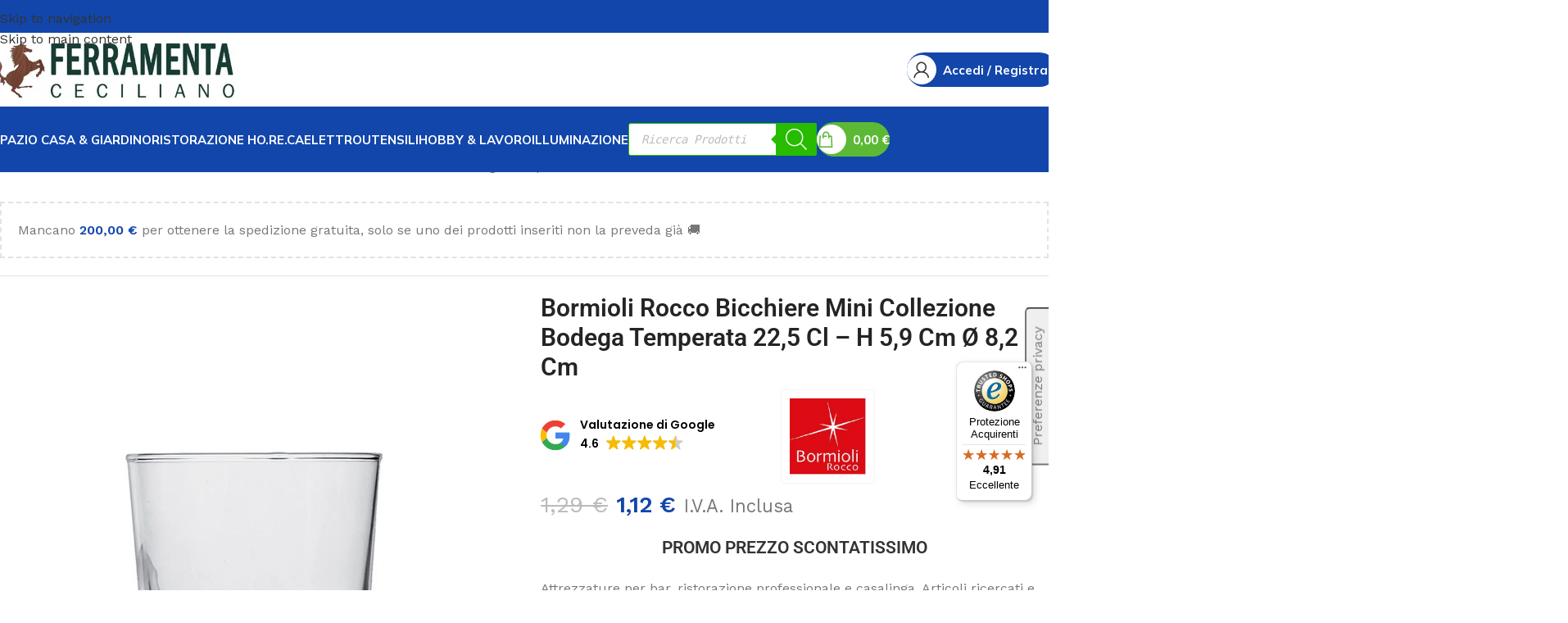

--- FILE ---
content_type: text/html; charset=UTF-8
request_url: https://ferramentaceciliano.it/prodotto/bodega-bicchiere-mini-20-b12kng16/
body_size: 86927
content:
<!DOCTYPE html>
<html lang="it-IT">
<head>
	<meta charset="UTF-8">
	<link rel="profile" href="https://gmpg.org/xfn/11">
	<link rel="pingback" href="https://ferramentaceciliano.it/xmlrpc.php">

	<meta name='robots' content='index, follow, max-image-preview:large, max-snippet:-1, max-video-preview:-1' />
	<style>img:is([sizes="auto" i], [sizes^="auto," i]) { contain-intrinsic-size: 3000px 1500px }</style>
	
	<!-- This site is optimized with the Yoast SEO Premium plugin v26.2 (Yoast SEO v26.5) - https://yoast.com/wordpress/plugins/seo/ -->
	<title>Bormioli Rocco Bicchiere Mini Collezione Bodega Temperata 22,5 Cl - H 5,9 Cm ø 8,2 Cm - Ferramenta Casalinghi Ceciliano</title>
<link data-rocket-prefetch href="https://www.googletagmanager.com" rel="dns-prefetch">
<link data-rocket-prefetch href="https://www.paypal.com" rel="dns-prefetch">
<link data-rocket-prefetch href="https://fonts.googleapis.com" rel="dns-prefetch">
<link data-rocket-prefetch href="https://www.gstatic.com" rel="dns-prefetch">
<link data-rocket-prefetch href="https://cdn.iubenda.com" rel="dns-prefetch">
<link data-rocket-prefetch href="https://embeds.iubenda.com" rel="dns-prefetch">
<link data-rocket-prefetch href="https://app.rybbit.io" rel="dns-prefetch">
<link data-rocket-prefetch href="https://integrations.etrusted.com" rel="dns-prefetch">
<link data-rocket-prefetch href="https://monitor.fraudblocker.com" rel="dns-prefetch">
<link data-rocket-prefetch href="https://googleads.g.doubleclick.net" rel="dns-prefetch">
<link data-rocket-prefetch href="https://cdn.trustindex.io" rel="dns-prefetch">
<link data-rocket-prefetch href="https://js.stripe.com" rel="dns-prefetch">
<link data-rocket-prefetch href="https://widgets.trustedshops.com" rel="dns-prefetch">
<link data-rocket-prefetch href="https://plugin.nytsys.com" rel="dns-prefetch">
<link data-rocket-prefetch href="https://www.google.com" rel="dns-prefetch">
<link data-rocket-preload as="style" href="https://fonts.googleapis.com/css?family=Work%20Sans%3A400%2C600%7CMulish%3A400%2C600%2C700%2C800%7CLato%3A400%2C700&#038;display=swap" rel="preload">
<link href="https://fonts.googleapis.com/css?family=Work%20Sans%3A400%2C600%7CMulish%3A400%2C600%2C700%2C800%7CLato%3A400%2C700&#038;display=swap" media="print" onload="this.media=&#039;all&#039;" rel="stylesheet">
<noscript data-wpr-hosted-gf-parameters=""><link rel="stylesheet" href="https://fonts.googleapis.com/css?family=Work%20Sans%3A400%2C600%7CMulish%3A400%2C600%2C700%2C800%7CLato%3A400%2C700&#038;display=swap"></noscript><link rel="preload" data-rocket-preload as="image" href="https://ferramentaceciliano.it/wp-content/uploads/2023/04/77629-1200x1200.jpg.webp" imagesrcset="https://ferramentaceciliano.it/wp-content/uploads/2023/04/77629-1200x1200.jpg.webp 1200w,https://ferramentaceciliano.it/wp-content/uploads/2023/04/77629-600x600.jpg.webp 600w,https://ferramentaceciliano.it/wp-content/uploads/2023/04/77629-300x300.jpg.webp 300w,https://ferramentaceciliano.it/wp-content/uploads/2023/04/77629-64x64.jpg.webp 64w,https://ferramentaceciliano.it/wp-content/uploads/2023/04/77629.jpg.webp 2048w" imagesizes="(max-width: 1200px) 100vw, 1200px" fetchpriority="high">
	<meta name="description" content="Attrezzature per bar, ristorazione professionale e casalinga. Articoli ricercati e particolari di aziende leader nel settore. I prodotti giusti per la tua casa e la tua attività. Materiale: Vetro Marca: Bormioli" />
	<link rel="canonical" href="https://ferramentaceciliano.it/prodotto/bodega-bicchiere-mini-20-b12kng16/" />
	<meta property="og:locale" content="it_IT" />
	<meta property="og:type" content="product" />
	<meta property="og:title" content="Bormioli Rocco Bicchiere Mini Collezione Bodega Temperata 22,5 Cl - H 5,9 Cm ø 8,2 Cm" />
	<meta property="og:description" content="Attrezzature per bar, ristorazione professionale e casalinga. Articoli ricercati e particolari di aziende leader nel settore. I prodotti giusti per la tua casa e la tua attività.      Materiale: Vetro  Marca: Bormioli" />
	<meta property="og:url" content="https://ferramentaceciliano.it/prodotto/bodega-bicchiere-mini-20-b12kng16/" />
	<meta property="og:site_name" content="Ferramenta Casalinghi Ceciliano" />
	<meta property="article:modified_time" content="2026-01-17T12:01:47+00:00" />
	<meta property="og:image" content="https://ferramentaceciliano.it/wp-content/uploads/2023/04/77629.jpg" />
	<meta property="og:image:width" content="2362" />
	<meta property="og:image:height" content="2362" />
	<meta property="og:image:type" content="image/jpeg" />
	<meta name="twitter:card" content="summary_large_image" />
	<meta name="twitter:label1" content="Prezzo" />
	<meta name="twitter:data1" content="1,12&nbsp;&euro; I.V.A. Inclusa" />
	<meta name="twitter:label2" content="Disponibilità" />
	<meta name="twitter:data2" content="In stock" />
	<script type="application/ld+json" class="yoast-schema-graph">{"@context":"https://schema.org","@graph":[{"@type":["WebPage","ItemPage"],"@id":"https://ferramentaceciliano.it/prodotto/bodega-bicchiere-mini-20-b12kng16/","url":"https://ferramentaceciliano.it/prodotto/bodega-bicchiere-mini-20-b12kng16/","name":"Bormioli Rocco Bicchiere Mini Collezione Bodega Temperata 22,5 Cl - H 5,9 Cm ø 8,2 Cm - Ferramenta Casalinghi Ceciliano","isPartOf":{"@id":"https://ferramentaceciliano.it/#website"},"primaryImageOfPage":{"@id":"https://ferramentaceciliano.it/prodotto/bodega-bicchiere-mini-20-b12kng16/#primaryimage"},"image":{"@id":"https://ferramentaceciliano.it/prodotto/bodega-bicchiere-mini-20-b12kng16/#primaryimage"},"thumbnailUrl":"https://ferramentaceciliano.it/wp-content/uploads/2023/04/77629.jpg","breadcrumb":{"@id":"https://ferramentaceciliano.it/prodotto/bodega-bicchiere-mini-20-b12kng16/#breadcrumb"},"inLanguage":"it-IT","potentialAction":{"@type":"BuyAction","target":"https://ferramentaceciliano.it/prodotto/bodega-bicchiere-mini-20-b12kng16/"}},{"@type":"ImageObject","inLanguage":"it-IT","@id":"https://ferramentaceciliano.it/prodotto/bodega-bicchiere-mini-20-b12kng16/#primaryimage","url":"https://ferramentaceciliano.it/wp-content/uploads/2023/04/77629.jpg","contentUrl":"https://ferramentaceciliano.it/wp-content/uploads/2023/04/77629.jpg","width":2048,"height":2048},{"@type":"BreadcrumbList","@id":"https://ferramentaceciliano.it/prodotto/bodega-bicchiere-mini-20-b12kng16/#breadcrumb","itemListElement":[{"@type":"ListItem","position":1,"name":"Home","item":"https://ferramentaceciliano.it/"},{"@type":"ListItem","position":2,"name":"Cerca nel tuo negozio","item":"https://ferramentaceciliano.it/negozio/"},{"@type":"ListItem","position":3,"name":"Bormioli Rocco Bicchiere Mini Collezione Bodega Temperata 22,5 Cl &#8211; H 5,9 Cm ø 8,2 Cm"}]},{"@type":"WebSite","@id":"https://ferramentaceciliano.it/#website","url":"https://ferramentaceciliano.it/","name":"Ferramenta Casalinghi Ceciliano","description":"Shop Online ferramenta, casalinghi, giardinaggio, forniture alberghiere","publisher":{"@id":"https://ferramentaceciliano.it/#organization"},"potentialAction":[{"@type":"SearchAction","target":{"@type":"EntryPoint","urlTemplate":"https://ferramentaceciliano.it/?s={search_term_string}"},"query-input":{"@type":"PropertyValueSpecification","valueRequired":true,"valueName":"search_term_string"}}],"inLanguage":"it-IT"},{"@type":"Organization","@id":"https://ferramentaceciliano.it/#organization","name":"Ferramenta Casalinghi Ceciliano","url":"https://ferramentaceciliano.it/","logo":{"@type":"ImageObject","inLanguage":"it-IT","@id":"https://ferramentaceciliano.it/#/schema/logo/image/","url":"https://ferramentaceciliano.it/wp-content/uploads/2023/04/Immagine-4.jpg","contentUrl":"https://ferramentaceciliano.it/wp-content/uploads/2023/04/Immagine-4.jpg","width":498,"height":130,"caption":"Ferramenta Casalinghi Ceciliano"},"image":{"@id":"https://ferramentaceciliano.it/#/schema/logo/image/"},"sameAs":["https://www.facebook.com/ferramentaceciliano.casalilia","https://www.instagram.com/ferramentaceciliano/"]}]}</script>
	<meta property="product:brand" content="BORMIOLI ROCCO" />
	<meta property="product:price:amount" content="1.12" />
	<meta property="product:price:currency" content="EUR" />
	<meta property="og:availability" content="instock" />
	<meta property="product:availability" content="instock" />
	<meta property="product:retailer_item_id" content="77629" />
	<meta property="product:condition" content="new" />
	<!-- / Yoast SEO Premium plugin. -->


<link rel='dns-prefetch' href='//embeds.iubenda.com' />
<link rel='dns-prefetch' href='//widgets.trustedshops.com' />
<link rel='dns-prefetch' href='//cdn.iubenda.com' />
<link rel='dns-prefetch' href='//fonts.googleapis.com' />
<link rel='dns-prefetch' href='//www.googletagmanager.com' />
<link href='https://fonts.gstatic.com' crossorigin rel='preconnect' />
<link rel="alternate" type="application/rss+xml" title="Ferramenta Casalinghi Ceciliano &raquo; Feed" href="https://ferramentaceciliano.it/feed/" />
<link rel="alternate" type="application/rss+xml" title="Ferramenta Casalinghi Ceciliano &raquo; Feed dei commenti" href="https://ferramentaceciliano.it/comments/feed/" />
<link rel="alternate" type="application/rss+xml" title="Ferramenta Casalinghi Ceciliano &raquo; Bormioli Rocco Bicchiere Mini Collezione Bodega Temperata 22,5 Cl &#8211; H 5,9 Cm ø 8,2 Cm Feed dei commenti" href="https://ferramentaceciliano.it/prodotto/bodega-bicchiere-mini-20-b12kng16/feed/" />
<style id='safe-svg-svg-icon-style-inline-css' type='text/css'>
.safe-svg-cover{text-align:center}.safe-svg-cover .safe-svg-inside{display:inline-block;max-width:100%}.safe-svg-cover svg{fill:currentColor;height:100%;max-height:100%;max-width:100%;width:100%}

</style>
<style id='getwooplugins-attribute-filter-style-inline-css' type='text/css'>
/*!
 * Variation Swatches for WooCommerce - PRO
 *
 * Author: Emran Ahmed ( emran.bd.08@gmail.com )
 * Date: 11/09/2025, 05:20:28 pm
 * Released under the GPLv3 license.
 */
.storepress-search-list-wrapper{display:flex;flex-direction:column;gap:1px}.storepress-components-search-control{margin-bottom:0!important;position:relative}.storepress-components-search-control input[type=search].storepress-components-search-control__input{background:#f0f0f0;border:none;border-radius:2px;box-shadow:0 0 0 transparent;display:block;font-family:-apple-system,BlinkMacSystemFont,Segoe UI,Roboto,Oxygen-Sans,Ubuntu,Cantarell,Helvetica Neue,sans-serif;font-size:16px;height:48px;line-height:normal;margin-left:0;margin-right:0;padding:16px 48px 16px 16px;transition:box-shadow .1s linear;width:100%}@media(prefers-reduced-motion:reduce){.storepress-components-search-control input[type=search].storepress-components-search-control__input{transition-delay:0s;transition-duration:0s}}@media(min-width:600px){.storepress-components-search-control input[type=search].storepress-components-search-control__input{font-size:13px;line-height:normal}}.storepress-components-search-control input[type=search].storepress-components-search-control__input:focus{border-color:var(--wp-admin-theme-color);box-shadow:0 0 0 .5px var(--wp-admin-theme-color);outline:2px solid transparent}.storepress-components-search-control input[type=search].storepress-components-search-control__input::-webkit-input-placeholder{color:rgba(30,30,30,.62)}.storepress-components-search-control input[type=search].storepress-components-search-control__input::-moz-placeholder{color:rgba(30,30,30,.62);opacity:1}.storepress-components-search-control input[type=search].storepress-components-search-control__input:-ms-input-placeholder{color:rgba(30,30,30,.62)}@media(min-width:600px){.storepress-components-search-control input[type=search].storepress-components-search-control__input{font-size:13px}}.storepress-components-search-control input[type=search].storepress-components-search-control__input:focus{background:#fff;box-shadow:inset 0 0 0 var(--wp-admin-border-width-focus) var(--wp-components-color-accent,var(--wp-admin-theme-color,#3858e9))}.storepress-components-search-control input[type=search].storepress-components-search-control__input::-moz-placeholder{color:#757575}.storepress-components-search-control input[type=search].storepress-components-search-control__input::placeholder{color:#757575}.storepress-components-search-control input[type=search].storepress-components-search-control__input::-webkit-search-cancel-button,.storepress-components-search-control input[type=search].storepress-components-search-control__input::-webkit-search-decoration,.storepress-components-search-control input[type=search].storepress-components-search-control__input::-webkit-search-results-button,.storepress-components-search-control input[type=search].storepress-components-search-control__input::-webkit-search-results-decoration{-webkit-appearance:none}.storepress-components-search-control__icon{align-items:center;bottom:0;display:flex;justify-content:center;position:absolute;right:12px;top:0;width:24px}.storepress-components-search-control__icon>svg{margin:8px 0}.storepress-components-search-control__input-wrapper{position:relative}.storepress-search-list-search-result-wrapper{border:1px solid #f0f0f0}.storepress-search-list-search-result-wrapper li,.storepress-search-list-search-result-wrapper ul{list-style:none;margin:0;padding:0}.storepress-search-list-search-result-wrapper ul{border:1px solid #f0f0f0;max-height:40vh;overflow:auto}.storepress-search-list-search-result-wrapper li{align-items:center;border-bottom:1px solid #f0f0f0;color:#2f2f2f;display:flex;font-family:-apple-system,BlinkMacSystemFont,Segoe UI,Roboto,Oxygen-Sans,Ubuntu,Cantarell,Helvetica Neue,sans-serif;font-size:13px;gap:5px;padding:8px}.storepress-search-list-search-result-wrapper li.selected,.storepress-search-list-search-result-wrapper li:hover{background-color:#f0f0f0}.storepress-search-list-search-result-wrapper li:last-child{border-bottom:none}.storepress-search-list-search-result-wrapper li input{height:20px;margin:0;padding:0;width:20px}.storepress-search-list-search-result-wrapper li input[type=radio]{-webkit-appearance:auto;box-shadow:none}.storepress-search-list-search-result-wrapper li input[type=radio]:before{display:none}.storepress-search-list-search-result-wrapper li .storepress-search-list-search-result-item{background-color:#fff}.storepress-search-list-search-result-wrapper li .storepress-search-list-search-result-item__label{cursor:pointer}.storepress-search-list-search-result-wrapper li .storepress-search-list-search-result-item__title{box-sizing:content-box;height:20px;padding:4px}.storepress-search-list-search-result-wrapper li .storepress-search-list-search-result-item__meta{background-color:#ddd;border-radius:5px;padding:4px}
.wp-block-getwooplugins-attribute-filter .filter-items{display:flex;flex-direction:column;float:none!important;gap:10px;margin:0;padding:0}.wp-block-getwooplugins-attribute-filter .filter-items li{list-style:none}.wp-block-getwooplugins-attribute-filter .filter-items.enabled-filter-display-limit-mode .filter-item:not(.selected):nth-child(n+10){display:none!important}.wp-block-getwooplugins-attribute-filter .filter-items.enabled-filter-display-limit-mode .filter-item-more{align-self:flex-end;display:flex}.wp-block-getwooplugins-attribute-filter.is-style-button .filter-items.enabled-filter-display-limit-mode .filter-item-more{align-items:center;align-self:auto}.wp-block-getwooplugins-attribute-filter .filter-item-more{display:none}.wp-block-getwooplugins-attribute-filter .filter-item{align-items:center;display:flex;flex-direction:row;gap:10px;justify-content:space-between}.wp-block-getwooplugins-attribute-filter .filter-item .item{border:2px solid #fff;box-shadow:var(--wvs-item-box-shadow,0 0 0 1px #a8a8a8);box-sizing:border-box;display:block;height:100%;transition:box-shadow .2s ease;width:100%}.wp-block-getwooplugins-attribute-filter .filter-item .item:hover{box-shadow:var(--wvs-hover-item-box-shadow,0 0 0 3px #ddd)}.wp-block-getwooplugins-attribute-filter .filter-item .text{display:inline-block;font-size:.875em}.wp-block-getwooplugins-attribute-filter .filter-item.style-squared .count,.wp-block-getwooplugins-attribute-filter .filter-item.style-squared .item{border-radius:3px}.wp-block-getwooplugins-attribute-filter .filter-item.style-rounded .item{border-radius:100%}.wp-block-getwooplugins-attribute-filter .filter-item.style-rounded .count{border-radius:12px}.wp-block-getwooplugins-attribute-filter .filter-item-wrapper{align-items:center;display:flex;gap:10px}.wp-block-getwooplugins-attribute-filter .filter-item-contents{display:flex;height:var(--wvs-archive-product-item-height,30px);justify-content:center;position:relative;width:var(--wvs-archive-product-item-width,30px)}.wp-block-getwooplugins-attribute-filter .filter-item .count{border:1px solid rgba(0,0,0,.102);color:#000;font-size:12px;line-height:10px;min-width:10px;padding:5px;text-align:center}.wp-block-getwooplugins-attribute-filter .filter-item-inner{width:100%}.wp-block-getwooplugins-attribute-filter .filter-item.selected{order:-1}.wp-block-getwooplugins-attribute-filter .filter-item.selected .item{box-shadow:var(--wvs-selected-item-box-shadow,0 0 0 2px #000)}.wp-block-getwooplugins-attribute-filter .filter-item.selected .filter-item-inner:before{background-image:var(--wvs-tick);background-position:50%;background-repeat:no-repeat;background-size:60%;content:" ";display:block;height:100%;position:absolute;width:100%}.wp-block-getwooplugins-attribute-filter .filter-item.selected .count{background:#000;border:1px solid #000;color:#fff}.wp-block-getwooplugins-attribute-filter.is-style-button .filter-items{flex-direction:row;flex-wrap:wrap}.wp-block-getwooplugins-attribute-filter.is-style-button .filter-item{border:1px solid rgba(0,0,0,.102);border-radius:3px;margin:0;padding:5px 8px 5px 5px}.wp-block-getwooplugins-attribute-filter.is-style-button .filter-item.style-rounded{border-radius:40px}.wp-block-getwooplugins-attribute-filter.is-style-button .filter-item.selected{border:1px solid #000}

</style>
<style id='joinchat-button-style-inline-css' type='text/css'>
.wp-block-joinchat-button{border:none!important;text-align:center}.wp-block-joinchat-button figure{display:table;margin:0 auto;padding:0}.wp-block-joinchat-button figcaption{font:normal normal 400 .6em/2em var(--wp--preset--font-family--system-font,sans-serif);margin:0;padding:0}.wp-block-joinchat-button .joinchat-button__qr{background-color:#fff;border:6px solid #25d366;border-radius:30px;box-sizing:content-box;display:block;height:200px;margin:auto;overflow:hidden;padding:10px;width:200px}.wp-block-joinchat-button .joinchat-button__qr canvas,.wp-block-joinchat-button .joinchat-button__qr img{display:block;margin:auto}.wp-block-joinchat-button .joinchat-button__link{align-items:center;background-color:#25d366;border:6px solid #25d366;border-radius:30px;display:inline-flex;flex-flow:row nowrap;justify-content:center;line-height:1.25em;margin:0 auto;text-decoration:none}.wp-block-joinchat-button .joinchat-button__link:before{background:transparent var(--joinchat-ico) no-repeat center;background-size:100%;content:"";display:block;height:1.5em;margin:-.75em .75em -.75em 0;width:1.5em}.wp-block-joinchat-button figure+.joinchat-button__link{margin-top:10px}@media (orientation:landscape)and (min-height:481px),(orientation:portrait)and (min-width:481px){.wp-block-joinchat-button.joinchat-button--qr-only figure+.joinchat-button__link{display:none}}@media (max-width:480px),(orientation:landscape)and (max-height:480px){.wp-block-joinchat-button figure{display:none}}

</style>
<style id='woocommerce-inline-inline-css' type='text/css'>
.woocommerce form .form-row .required { visibility: visible; }
</style>
<link rel='stylesheet' id='wt-import-export-for-woo-css' href='https://ferramentaceciliano.it/wp-content/plugins/wt-import-export-for-woo/public/css/wt-import-export-for-woo-public.css?ver=1.2.2' type='text/css' media='all' />
<link rel='stylesheet' id='woo-variation-swatches-css' href='https://ferramentaceciliano.it/wp-content/plugins/woo-variation-swatches/assets/css/frontend.min.css?ver=1765086784' type='text/css' media='all' />
<style id='woo-variation-swatches-inline-css' type='text/css'>
:root {
--wvs-tick:url("data:image/svg+xml;utf8,%3Csvg filter='drop-shadow(0px 0px 2px rgb(0 0 0 / .8))' xmlns='http://www.w3.org/2000/svg'  viewBox='0 0 30 30'%3E%3Cpath fill='none' stroke='%23ffffff' stroke-linecap='round' stroke-linejoin='round' stroke-width='4' d='M4 16L11 23 27 7'/%3E%3C/svg%3E");

--wvs-cross:url("data:image/svg+xml;utf8,%3Csvg filter='drop-shadow(0px 0px 5px rgb(255 255 255 / .6))' xmlns='http://www.w3.org/2000/svg' width='72px' height='72px' viewBox='0 0 24 24'%3E%3Cpath fill='none' stroke='%23ff0000' stroke-linecap='round' stroke-width='0.6' d='M5 5L19 19M19 5L5 19'/%3E%3C/svg%3E");
--wvs-position:flex-start;
--wvs-single-product-large-item-width:40px;
--wvs-single-product-large-item-height:40px;
--wvs-single-product-large-item-font-size:16px;
--wvs-single-product-item-width:50px;
--wvs-single-product-item-height:50px;
--wvs-single-product-item-font-size:16px;
--wvs-archive-product-item-width:30px;
--wvs-archive-product-item-height:30px;
--wvs-archive-product-item-font-size:16px;
--wvs-tooltip-background-color:#333333;
--wvs-tooltip-text-color:#FFFFFF;
--wvs-item-box-shadow:0 0 0 1px #a8a8a8;
--wvs-item-background-color:#FFFFFF;
--wvs-item-text-color:#000000;
--wvs-hover-item-box-shadow:0 0 0 4px #000000;
--wvs-hover-item-background-color:#FFFFFF;
--wvs-hover-item-text-color:#000000;
--wvs-selected-item-box-shadow:0 0 0 2px #000000;
--wvs-selected-item-background-color:#000000;
--wvs-selected-item-text-color:#ffffff}
</style>
<link data-minify="1" rel='stylesheet' id='gateway-css' href='https://ferramentaceciliano.it/wp-content/cache/min/1/wp-content/plugins/woocommerce-paypal-payments/modules/ppcp-button/assets/css/gateway.css?ver=1768856479' type='text/css' media='all' />
<link data-minify="1" rel='stylesheet' id='yith_wcbm_badge_style-css' href='https://ferramentaceciliano.it/wp-content/cache/min/1/wp-content/plugins/yith-woocommerce-badge-management-premium/assets/css/frontend.css?ver=1768856479' type='text/css' media='all' />
<style id='yith_wcbm_badge_style-inline-css' type='text/css'>
.yith-wcbm-badge.yith-wcbm-badge-text.yith-wcbm-badge-120700 {
				top: 0px; right: 0px; bottom: auto; left: auto;
				opacity: 100%;
				
				margin: 0px 0px 0px 0px;
				padding: 0px 0px px 0px;
				background-color:#2470ff; border-radius: px px px 32px; width:82px; height:60px;
			}@media only screen and (max-width: 768px) {
							.yith-wcbm-badge.yith-wcbm-badge-text.yith-wcbm-badge-120700{ 
							-ms-transform:  scale(0.9); -webkit-transform:  scale(0.9); transform:  scale(0.9);
							}
						}
				.yith-wcbm-badge.yith-wcbm-badge-text.yith-wcbm-badge-121609 {
				top: 0px; right: 0px; bottom: auto; left: auto;
				opacity: 100%;
				
				margin: 0px 0px 0px 0px;
				padding: 0px 0px px 0px;
				background-color:#2470ff; border-radius: px px px 32px; width:82px; height:60px;
			}@media only screen and (max-width: 768px) {
							.yith-wcbm-badge.yith-wcbm-badge-text.yith-wcbm-badge-121609{ 
							-ms-transform:  scale(0.9); -webkit-transform:  scale(0.9); transform:  scale(0.9);
							}
						}
				.yith-wcbm-badge.yith-wcbm-badge-text.yith-wcbm-badge-107027 {
				top: 3%; right: auto; bottom: auto; left: 1%;
				opacity: 100%;
				
				-ms-transform:  rotatez( 345deg ); 
				-webkit-transform:  rotatez( 345deg ); 
				transform:  rotatez( 345deg );
				margin: 0px 0px 0px 0px;
				padding: 0px 0px 0px 0px;
				background-color:#cb3234; border-radius: 0px 0px 0px 0px; width:82px; height:22px;
			}.yith-wcbm-badge.yith-wcbm-badge-image.yith-wcbm-badge-119392 {
				top: 0%; right: auto; bottom: auto; left: 0%;
				opacity: 100%;
				
				margin: 0px 0px 0px 0px;
				padding: 0px 0px px 0px;
				 width:90px;
			}@media only screen and (max-width: 768px) {
							.yith-wcbm-badge.yith-wcbm-badge-image.yith-wcbm-badge-119392{ 
							-ms-transform:  scale(0.65); -webkit-transform:  scale(0.65); transform:  scale(0.65);
							}
						}
				.yith-wcbm-badge.yith-wcbm-badge-text.yith-wcbm-badge-117826 {
				top: 0; right: 0; 
				opacity: 100%;
				
				margin: 0px 0px 0px 0px;
				padding: 0px 0px 0px 0px;
				background-color:#2470FF; border-radius: 0px 0px 0px 0px; width:90px; height:60px;
			}@media only screen and (max-width: 768px) {
							.yith-wcbm-badge.yith-wcbm-badge-text.yith-wcbm-badge-117826{ 
							-ms-transform:  scale(0.7); -webkit-transform:  scale(0.7); transform:  scale(0.7);
							}
						}
				.yith-wcbm-badge.yith-wcbm-badge-image.yith-wcbm-badge-139657 {
				top: 0px; right: auto; bottom: auto; left: 0px;
				opacity: 100%;
				
				margin: 0px 0px 0px 0px;
				padding: 0px 0px 0px 0px;
				 width:70px;
			}@media only screen and (max-width: 768px) {
							.yith-wcbm-badge.yith-wcbm-badge-image.yith-wcbm-badge-139657{ 
							-ms-transform:  scale(0.75); -webkit-transform:  scale(0.75); transform:  scale(0.75);
							}
						}
				.yith-wcbm-badge.yith-wcbm-badge-text.yith-wcbm-badge-111950 {
				top: 50%; left: 50%; 
				opacity: 100%;
				
				-ms-transform: translate(-50% , -50%); 
				-webkit-transform: translate(-50% , -50%); 
				transform: translate(-50% , -50%);
				margin: 0px 0px 0px 0px;
				padding: 0px 0px 0px 0px;
				background-color:#2470FF; border-radius: 20px 0px 20px 0px; width:180px; height:50px;
			}.yith-wcbm-badge.yith-wcbm-badge-text.yith-wcbm-badge-109710 {
				top: 0; right: 0; 
				opacity: 100%;
				
				margin: 0px 0px 0px 0px;
				padding: 0px 0px 0px 0px;
				background-color:#91fe23; border-radius: 33px 0px 0px 33px; width:296px; height:106px;
			}@media only screen and (max-width: 768px) {
							.yith-wcbm-badge.yith-wcbm-badge-text.yith-wcbm-badge-109710{ 
							-ms-transform:  scale(0.8); -webkit-transform:  scale(0.8); transform:  scale(0.8);
							}
						}
				.yith-wcbm-badge.yith-wcbm-badge-text.yith-wcbm-badge-117719 {
				top: 0; right: 0; 
				opacity: 100%;
				
				margin: 0px 0px 0px 0px;
				padding: 0px 0px 0px 0px;
				background-color:#2470FF; border-radius: 0px 0px 0px 0px; width:150px; height:56px;
			}.yith-wcbm-badge.yith-wcbm-badge-text.yith-wcbm-badge-83178 {
				top: 0; left: 0; 
				opacity: 100%;
				
				margin: 5px 0px 0px 5px;
				padding: 0px 0px px 0px;
				background-color:#1f4fdf; border-radius: 25px 25px 25px 25px; width:50px; height:50px;
			}@media only screen and (max-width: 768px) {
							.yith-wcbm-badge.yith-wcbm-badge-text.yith-wcbm-badge-83178{ 
							-ms-transform:  scale(0.75); -webkit-transform:  scale(0.75); transform:  scale(0.75);
							}
						}
				.yith-wcbm-badge.yith-wcbm-badge-text.yith-wcbm-badge-139656 {
				top: 0; left: 0; 
				opacity: 100%;
				
				margin: 5px 0px 0px 5px;
				padding: 0px 0px px 0px;
				background-color:#de1f21; border-radius: 25px 25px 25px 25px; width:50px; height:50px;
			}@media only screen and (max-width: 768px) {
							.yith-wcbm-badge.yith-wcbm-badge-text.yith-wcbm-badge-139656{ 
							-ms-transform:  scale(0.75); -webkit-transform:  scale(0.75); transform:  scale(0.75);
							}
						}
				.yith-wcbm-badge.yith-wcbm-badge-text.yith-wcbm-badge-119394 {
				top: 0; left: 0; 
				opacity: 100%;
				
				margin: 1px 0px 0px -2px;
				padding: 6px 0px px 0px;
				background-color:#de1f21; border-radius: 0px 0px 0px 0px; width:88px; height:59px;
			}@media only screen and (max-width: 768px) {
							.yith-wcbm-badge.yith-wcbm-badge-text.yith-wcbm-badge-119394{ 
							-ms-transform:  scale(0.8); -webkit-transform:  scale(0.8); transform:  scale(0.8);
							}
						}
				.yith-wcbm-badge.yith-wcbm-badge-text.yith-wcbm-badge-121580 {
				top: 0; left: 0; 
				opacity: 100%;
				
				margin: 0px 0px 0px 0px;
				padding: 5px 0px px 0px;
				background-color:#e01e1e; border-radius: 0px 0px 30px 0px; width:86px; height:60px;
			}@media only screen and (max-width: 768px) {
							.yith-wcbm-badge.yith-wcbm-badge-text.yith-wcbm-badge-121580{ 
							-ms-transform:  scale(0.8); -webkit-transform:  scale(0.8); transform:  scale(0.8);
							}
						}
				.yith-wcbm-badge.yith-wcbm-badge-text.yith-wcbm-badge-121611 {
				top: 0px; right: 0px; bottom: auto; left: auto;
				opacity: 100%;
				
				margin: -2px -2px 0px 0px;
				padding: 0px 0px 0px 0px;
				background-color:#2470FF; border-radius: 0px 0px 0px 32px; width:82px; height:60px;
			}@media only screen and (max-width: 768px) {
							.yith-wcbm-badge.yith-wcbm-badge-text.yith-wcbm-badge-121611{ 
							-ms-transform:  scale(0.6); -webkit-transform:  scale(0.6); transform:  scale(0.6);
							}
						}
				.yith-wcbm-badge.yith-wcbm-badge-text.yith-wcbm-badge-120707 {
				top: 0px; right: auto; bottom: auto; left: 0px;
				opacity: 100%;
				
				margin: -2px 0px 0px -2px;
				padding: 0px 0px 0px 0px;
				background-color:#e01e1e; border-radius: 0px 0px 32px 0px; width:82px; height:60px;
			}@media only screen and (max-width: 768px) {
							.yith-wcbm-badge.yith-wcbm-badge-text.yith-wcbm-badge-120707{ 
							-ms-transform:  scale(0.77); -webkit-transform:  scale(0.77); transform:  scale(0.77);
							}
						}
				.yith-wcbm-badge.yith-wcbm-badge-text.yith-wcbm-badge-113280 {
				top: 50%; right: 0; 
				opacity: 100%;
				
				-ms-transform: translateY(-50%); 
				-webkit-transform: translateY(-50%); 
				transform: translateY(-50%);
				margin: 0px 0px 0px 0px;
				padding: 0px 0px 0px 0px;
				background-color:#f9a229; border-radius: 45px 0px 0px 0px; width:225px; height:41px;
			}@media only screen and (max-width: 768px) {
							.yith-wcbm-badge.yith-wcbm-badge-text.yith-wcbm-badge-113280{ 
							-ms-transform: translateY(-50%) scale(0.8); -webkit-transform: translateY(-50%) scale(0.8); transform: translateY(-50%) scale(0.8);
							}
						}
				.yith-wcbm-badge.yith-wcbm-badge-text.yith-wcbm-badge-117818 {
				top: 0; right: 0; 
				opacity: 100%;
				
				margin: 0px 0px 0px 0px;
				padding: 0px 0px 0px 0px;
				background-color:#f92929; border-radius: 0px 0px 0px 25px; width:136px; height:43px;
			}@media only screen and (max-width: 768px) {
							.yith-wcbm-badge.yith-wcbm-badge-text.yith-wcbm-badge-117818{ 
							-ms-transform:  scale(0.8); -webkit-transform:  scale(0.8); transform:  scale(0.8);
							}
						}
				.yith-wcbm-badge.yith-wcbm-badge-image.yith-wcbm-badge-139373 {
				top: 0px; right: auto; bottom: auto; left: 0px;
				opacity: 100%;
				
				margin: 0px 0px 0px 0px;
				padding: 0px 0px 0px 0px;
				 width:90px;
			}@media only screen and (max-width: 768px) {
							.yith-wcbm-badge.yith-wcbm-badge-image.yith-wcbm-badge-139373{ 
							-ms-transform:  scale(0.68); -webkit-transform:  scale(0.68); transform:  scale(0.68);
							}
						}
				.yith-wcbm-badge.yith-wcbm-badge-text.yith-wcbm-badge-83087 {
				bottom: 0; right: 0; 
				opacity: 100%;
				
				margin: 0px 0px 0px 0px;
				padding: 0px 0px 3px 0px;
				background-color:#2470FF; border-radius: 20px 20px 20px 20px; width:166px; height:25px;
			}@media only screen and (max-width: 768px) {
							.yith-wcbm-badge.yith-wcbm-badge-text.yith-wcbm-badge-83087{ 
							-ms-transform:  scale(0.7); -webkit-transform:  scale(0.7); transform:  scale(0.7);
							}
						}
				.yith-wcbm-badge.yith-wcbm-badge-image.yith-wcbm-badge-117825 {
				top: 0; right: 0; 
				opacity: 100%;
				
				margin: 60px 0px 0px 110px;
				padding: 0px 0px 0px 0px;
				 width:90px;
			}@media only screen and (max-width: 768px) {
							.yith-wcbm-badge.yith-wcbm-badge-image.yith-wcbm-badge-117825{ 
							-ms-transform:  scale(0); -webkit-transform:  scale(0); transform:  scale(0);
							}
						}
				
</style>
<link data-minify="1" rel='stylesheet' id='yith-gfont-open-sans-css' href='https://ferramentaceciliano.it/wp-content/cache/min/1/wp-content/plugins/yith-woocommerce-badge-management-premium/assets/fonts/open-sans/style.css?ver=1768856479' type='text/css' media='all' />
<link rel='stylesheet' id='dgwt-wcas-style-css' href='https://ferramentaceciliano.it/wp-content/plugins/ajax-search-for-woocommerce-premium/assets/css/style.min.css?ver=1.32.0' type='text/css' media='all' />
<link data-minify="1" rel='stylesheet' id='wc_stripe_express_checkout_style-css' href='https://ferramentaceciliano.it/wp-content/cache/min/1/wp-content/plugins/woocommerce-gateway-stripe/build/express-checkout.css?ver=1768856479' type='text/css' media='all' />
<link rel='stylesheet' id='ywdpd_owl-css' href='https://ferramentaceciliano.it/wp-content/plugins/yith-woocommerce-dynamic-pricing-and-discounts-premium/assets/css/owl/owl.carousel.min.css?ver=4.23.0' type='text/css' media='all' />
<link data-minify="1" rel='stylesheet' id='yith_ywdpd_frontend-css' href='https://ferramentaceciliano.it/wp-content/cache/min/1/wp-content/plugins/yith-woocommerce-dynamic-pricing-and-discounts-premium/assets/css/frontend.css?ver=1768856479' type='text/css' media='all' />
<link rel='stylesheet' id='woo_discount_pro_style-css' href='https://ferramentaceciliano.it/wp-content/plugins/woo-discount-rules-pro/Assets/Css/awdr_style.min.css?ver=2.6.7' type='text/css' media='all' />
<link rel='stylesheet' id='elementor-frontend-css' href='https://ferramentaceciliano.it/wp-content/plugins/elementor/assets/css/frontend.min.css?ver=3.33.3' type='text/css' media='all' />
<link rel='stylesheet' id='eael-general-css' href='https://ferramentaceciliano.it/wp-content/plugins/essential-addons-for-elementor-lite/assets/front-end/css/view/general.min.css?ver=6.5.3' type='text/css' media='all' />
<link data-minify="1" rel='stylesheet' id='elementor-icons-css' href='https://ferramentaceciliano.it/wp-content/cache/min/1/wp-content/plugins/elementor/assets/lib/eicons/css/elementor-icons.min.css?ver=1768856479' type='text/css' media='all' />
<link data-minify="1" rel='stylesheet' id='elementor-post-6-css' href='https://ferramentaceciliano.it/wp-content/cache/min/1/wp-content/uploads/elementor/css/post-6.css?ver=1768856479' type='text/css' media='all' />
<link rel='stylesheet' id='wd-style-base-css' href='https://ferramentaceciliano.it/wp-content/themes/woodmart/css/parts/base.min.css?ver=8.3.6' type='text/css' media='all' />
<link rel='stylesheet' id='wd-helpers-wpb-elem-css' href='https://ferramentaceciliano.it/wp-content/themes/woodmart/css/parts/helpers-wpb-elem.min.css?ver=8.3.6' type='text/css' media='all' />
<link rel='stylesheet' id='wd-woo-stripe-css' href='https://ferramentaceciliano.it/wp-content/themes/woodmart/css/parts/int-woo-stripe.min.css?ver=8.3.6' type='text/css' media='all' />
<link rel='stylesheet' id='wd-woo-paypal-payments-css' href='https://ferramentaceciliano.it/wp-content/themes/woodmart/css/parts/int-woo-paypal-payments.min.css?ver=8.3.6' type='text/css' media='all' />
<link rel='stylesheet' id='wd-elementor-base-css' href='https://ferramentaceciliano.it/wp-content/themes/woodmart/css/parts/int-elem-base.min.css?ver=8.3.6' type='text/css' media='all' />
<link rel='stylesheet' id='wd-elementor-pro-base-css' href='https://ferramentaceciliano.it/wp-content/themes/woodmart/css/parts/int-elementor-pro.min.css?ver=8.3.6' type='text/css' media='all' />
<link rel='stylesheet' id='wd-int-wordfence-css' href='https://ferramentaceciliano.it/wp-content/themes/woodmart/css/parts/int-wordfence.min.css?ver=8.3.6' type='text/css' media='all' />
<link rel='stylesheet' id='wd-woocommerce-base-css' href='https://ferramentaceciliano.it/wp-content/themes/woodmart/css/parts/woocommerce-base.min.css?ver=8.3.6' type='text/css' media='all' />
<link rel='stylesheet' id='wd-mod-star-rating-css' href='https://ferramentaceciliano.it/wp-content/themes/woodmart/css/parts/mod-star-rating.min.css?ver=8.3.6' type='text/css' media='all' />
<link rel='stylesheet' id='wd-woocommerce-block-notices-css' href='https://ferramentaceciliano.it/wp-content/themes/woodmart/css/parts/woo-mod-block-notices.min.css?ver=8.3.6' type='text/css' media='all' />
<link rel='stylesheet' id='wd-woo-mod-quantity-css' href='https://ferramentaceciliano.it/wp-content/themes/woodmart/css/parts/woo-mod-quantity.min.css?ver=8.3.6' type='text/css' media='all' />
<link rel='stylesheet' id='wd-woo-opt-free-progress-bar-css' href='https://ferramentaceciliano.it/wp-content/themes/woodmart/css/parts/woo-opt-free-progress-bar.min.css?ver=8.3.6' type='text/css' media='all' />
<link rel='stylesheet' id='wd-woo-mod-progress-bar-css' href='https://ferramentaceciliano.it/wp-content/themes/woodmart/css/parts/woo-mod-progress-bar.min.css?ver=8.3.6' type='text/css' media='all' />
<link rel='stylesheet' id='wd-woo-single-prod-el-base-css' href='https://ferramentaceciliano.it/wp-content/themes/woodmart/css/parts/woo-single-prod-el-base.min.css?ver=8.3.6' type='text/css' media='all' />
<link rel='stylesheet' id='wd-woo-mod-stock-status-css' href='https://ferramentaceciliano.it/wp-content/themes/woodmart/css/parts/woo-mod-stock-status.min.css?ver=8.3.6' type='text/css' media='all' />
<link rel='stylesheet' id='wd-woo-mod-shop-attributes-css' href='https://ferramentaceciliano.it/wp-content/themes/woodmart/css/parts/woo-mod-shop-attributes.min.css?ver=8.3.6' type='text/css' media='all' />
<link rel='stylesheet' id='child-style-css' href='https://ferramentaceciliano.it/wp-content/themes/woodmart-child/style.css?ver=8.3.6' type='text/css' media='all' />
<link rel='stylesheet' id='wd-header-base-css' href='https://ferramentaceciliano.it/wp-content/themes/woodmart/css/parts/header-base.min.css?ver=8.3.6' type='text/css' media='all' />
<link rel='stylesheet' id='wd-mod-tools-css' href='https://ferramentaceciliano.it/wp-content/themes/woodmart/css/parts/mod-tools.min.css?ver=8.3.6' type='text/css' media='all' />
<link rel='stylesheet' id='wd-header-elements-base-css' href='https://ferramentaceciliano.it/wp-content/themes/woodmart/css/parts/header-el-base.min.css?ver=8.3.6' type='text/css' media='all' />
<link rel='stylesheet' id='wd-woo-mod-login-form-css' href='https://ferramentaceciliano.it/wp-content/themes/woodmart/css/parts/woo-mod-login-form.min.css?ver=8.3.6' type='text/css' media='all' />
<link rel='stylesheet' id='wd-mod-tools-design-8-css' href='https://ferramentaceciliano.it/wp-content/themes/woodmart/css/parts/mod-tools-design-8.min.css?ver=8.3.6' type='text/css' media='all' />
<link rel='stylesheet' id='wd-header-my-account-css' href='https://ferramentaceciliano.it/wp-content/themes/woodmart/css/parts/header-el-my-account.min.css?ver=8.3.6' type='text/css' media='all' />
<link rel='stylesheet' id='wd-dropdown-aside-css' href='https://ferramentaceciliano.it/wp-content/themes/woodmart/css/parts/mod-dropdown-aside.min.css?ver=8.3.6' type='text/css' media='all' />
<link rel='stylesheet' id='wd-header-cart-side-css' href='https://ferramentaceciliano.it/wp-content/themes/woodmart/css/parts/header-el-cart-side.min.css?ver=8.3.6' type='text/css' media='all' />
<link rel='stylesheet' id='wd-header-cart-css' href='https://ferramentaceciliano.it/wp-content/themes/woodmart/css/parts/header-el-cart.min.css?ver=8.3.6' type='text/css' media='all' />
<link rel='stylesheet' id='wd-widget-shopping-cart-css' href='https://ferramentaceciliano.it/wp-content/themes/woodmart/css/parts/woo-widget-shopping-cart.min.css?ver=8.3.6' type='text/css' media='all' />
<link rel='stylesheet' id='wd-widget-product-list-css' href='https://ferramentaceciliano.it/wp-content/themes/woodmart/css/parts/woo-widget-product-list.min.css?ver=8.3.6' type='text/css' media='all' />
<link rel='stylesheet' id='wd-header-mobile-nav-dropdown-css' href='https://ferramentaceciliano.it/wp-content/themes/woodmart/css/parts/header-el-mobile-nav-dropdown.min.css?ver=8.3.6' type='text/css' media='all' />
<link rel='stylesheet' id='wd-woo-single-prod-builder-css' href='https://ferramentaceciliano.it/wp-content/themes/woodmart/css/parts/woo-single-prod-builder.min.css?ver=8.3.6' type='text/css' media='all' />
<link rel='stylesheet' id='wd-woo-single-prod-el-navigation-css' href='https://ferramentaceciliano.it/wp-content/themes/woodmart/css/parts/woo-single-prod-el-navigation.min.css?ver=8.3.6' type='text/css' media='all' />
<link rel='stylesheet' id='wd-woo-single-prod-el-gallery-css' href='https://ferramentaceciliano.it/wp-content/themes/woodmart/css/parts/woo-single-prod-el-gallery.min.css?ver=8.3.6' type='text/css' media='all' />
<link rel='stylesheet' id='wd-swiper-css' href='https://ferramentaceciliano.it/wp-content/themes/woodmart/css/parts/lib-swiper.min.css?ver=8.3.6' type='text/css' media='all' />
<link rel='stylesheet' id='wd-woo-mod-product-labels-css' href='https://ferramentaceciliano.it/wp-content/themes/woodmart/css/parts/woo-mod-product-labels.min.css?ver=8.3.6' type='text/css' media='all' />
<link rel='stylesheet' id='wd-woo-mod-product-labels-round-css' href='https://ferramentaceciliano.it/wp-content/themes/woodmart/css/parts/woo-mod-product-labels-round.min.css?ver=8.3.6' type='text/css' media='all' />
<link rel='stylesheet' id='wd-swiper-arrows-css' href='https://ferramentaceciliano.it/wp-content/themes/woodmart/css/parts/lib-swiper-arrows.min.css?ver=8.3.6' type='text/css' media='all' />
<link rel='stylesheet' id='wd-photoswipe-css' href='https://ferramentaceciliano.it/wp-content/themes/woodmart/css/parts/lib-photoswipe.min.css?ver=8.3.6' type='text/css' media='all' />
<link rel='stylesheet' id='wd-swiper-pagin-css' href='https://ferramentaceciliano.it/wp-content/themes/woodmart/css/parts/lib-swiper-pagin.min.css?ver=8.3.6' type='text/css' media='all' />
<link rel='stylesheet' id='wd-text-block-css' href='https://ferramentaceciliano.it/wp-content/themes/woodmart/css/parts/el-text-block.min.css?ver=8.3.6' type='text/css' media='all' />
<link rel='stylesheet' id='wd-button-css' href='https://ferramentaceciliano.it/wp-content/themes/woodmart/css/parts/el-button.min.css?ver=8.3.6' type='text/css' media='all' />
<link rel='stylesheet' id='wd-info-box-css' href='https://ferramentaceciliano.it/wp-content/themes/woodmart/css/parts/el-info-box.min.css?ver=8.3.6' type='text/css' media='all' />
<link rel='stylesheet' id='wd-woo-mod-product-info-css' href='https://ferramentaceciliano.it/wp-content/themes/woodmart/css/parts/woo-mod-product-info.min.css?ver=8.3.6' type='text/css' media='all' />
<link rel='stylesheet' id='wd-woo-opt-visits-count-css' href='https://ferramentaceciliano.it/wp-content/themes/woodmart/css/parts/woo-opt-visits-count.min.css?ver=8.3.6' type='text/css' media='all' />
<link rel='stylesheet' id='wd-section-title-css' href='https://ferramentaceciliano.it/wp-content/themes/woodmart/css/parts/el-section-title.min.css?ver=8.3.6' type='text/css' media='all' />
<link rel='stylesheet' id='wd-section-title-style-under-and-over-css' href='https://ferramentaceciliano.it/wp-content/themes/woodmart/css/parts/el-section-title-style-under-and-over.min.css?ver=8.3.6' type='text/css' media='all' />
<link rel='stylesheet' id='wd-widget-collapse-css' href='https://ferramentaceciliano.it/wp-content/themes/woodmart/css/parts/opt-widget-collapse.min.css?ver=8.3.6' type='text/css' media='all' />
<link rel='stylesheet' id='wd-footer-base-css' href='https://ferramentaceciliano.it/wp-content/themes/woodmart/css/parts/footer-base.min.css?ver=8.3.6' type='text/css' media='all' />
<link rel='stylesheet' id='wd-scroll-top-css' href='https://ferramentaceciliano.it/wp-content/themes/woodmart/css/parts/opt-scrolltotop.min.css?ver=8.3.6' type='text/css' media='all' />
<link rel='stylesheet' id='wd-header-my-account-sidebar-css' href='https://ferramentaceciliano.it/wp-content/themes/woodmart/css/parts/header-el-my-account-sidebar.min.css?ver=8.3.6' type='text/css' media='all' />
<link rel='stylesheet' id='wd-bottom-toolbar-css' href='https://ferramentaceciliano.it/wp-content/themes/woodmart/css/parts/opt-bottom-toolbar.min.css?ver=8.3.6' type='text/css' media='all' />
<link data-minify="1" rel='stylesheet' id='xts-style-theme_settings_default-css' href='https://ferramentaceciliano.it/wp-content/cache/min/1/wp-content/uploads/2026/01/xts-theme_settings_default-1768820347.css?ver=1768856479' type='text/css' media='all' />

<link data-minify="1" rel='stylesheet' id='elementor-gf-local-roboto-css' href='https://ferramentaceciliano.it/wp-content/cache/min/1/wp-content/uploads/elementor/google-fonts/css/roboto.css?ver=1768856479' type='text/css' media='all' />
<link data-minify="1" rel='stylesheet' id='elementor-gf-local-robotoslab-css' href='https://ferramentaceciliano.it/wp-content/cache/min/1/wp-content/uploads/elementor/google-fonts/css/robotoslab.css?ver=1768856479' type='text/css' media='all' />
<script type="text/template" id="tmpl-variation-template">
	<div class="woocommerce-variation-description">{{{ data.variation.variation_description }}}</div>
	<div class="woocommerce-variation-price">{{{ data.variation.price_html }}}</div>
	<div class="woocommerce-variation-availability">{{{ data.variation.availability_html }}}</div>
</script>
<script type="text/template" id="tmpl-unavailable-variation-template">
	<p role="alert">Questo prodotto non è disponibile. Scegli un&#039;altra combinazione.</p>
</script>
<script  type="text/javascript" src="https://embeds.iubenda.com/widgets/f30493c0-86c7-4a3f-938d-7eb38229038a.js" class=" _iub_cs_skip" type="text/javascript" src="https://embeds.iubenda.com/widgets/f30493c0-86c7-4a3f-938d-7eb38229038a.js?ver=3.12.4" id="iubenda-head-scripts-0-js"></script>
<script type="text/javascript" src="https://ferramentaceciliano.it/wp-includes/js/jquery/jquery.min.js?ver=3.7.1" id="jquery-core-js"></script>
<script type="text/javascript" src="https://ferramentaceciliano.it/wp-includes/js/jquery/jquery-migrate.min.js?ver=3.4.1" id="jquery-migrate-js"></script>
<script type="text/javascript" src="https://ferramentaceciliano.it/wp-content/plugins/woocommerce/assets/js/zoom/jquery.zoom.min.js?ver=1.7.21-wc.10.0.5" id="zoom-js" defer="defer" data-wp-strategy="defer"></script>
<script type="text/javascript" id="wc-single-product-js-extra">
/* <![CDATA[ */
var wc_single_product_params = {"i18n_required_rating_text":"Seleziona una valutazione","i18n_rating_options":["1 stella su 5","2 stelle su 5","3 stelle su 5","4 stelle su 5","5 stelle su 5"],"i18n_product_gallery_trigger_text":"Visualizza la galleria di immagini a schermo intero","review_rating_required":"yes","flexslider":{"rtl":false,"animation":"slide","smoothHeight":true,"directionNav":false,"controlNav":"thumbnails","slideshow":false,"animationSpeed":500,"animationLoop":false,"allowOneSlide":false},"zoom_enabled":"","zoom_options":[],"photoswipe_enabled":"","photoswipe_options":{"shareEl":false,"closeOnScroll":false,"history":false,"hideAnimationDuration":0,"showAnimationDuration":0},"flexslider_enabled":""};
/* ]]> */
</script>
<script type="text/javascript" src="https://ferramentaceciliano.it/wp-content/plugins/woocommerce/assets/js/frontend/single-product.min.js?ver=10.0.5" id="wc-single-product-js" defer="defer" data-wp-strategy="defer"></script>
<script type="text/javascript" src="https://ferramentaceciliano.it/wp-content/plugins/woocommerce/assets/js/jquery-blockui/jquery.blockUI.min.js?ver=2.7.0-wc.10.0.5" id="jquery-blockui-js" data-wp-strategy="defer"></script>
<script type="text/javascript" src="https://ferramentaceciliano.it/wp-content/plugins/woocommerce/assets/js/js-cookie/js.cookie.min.js?ver=2.1.4-wc.10.0.5" id="js-cookie-js" defer="defer" data-wp-strategy="defer"></script>
<script type="text/javascript" id="woocommerce-js-extra">
/* <![CDATA[ */
var woocommerce_params = {"ajax_url":"\/wp-admin\/admin-ajax.php","wc_ajax_url":"\/?wc-ajax=%%endpoint%%","i18n_password_show":"Mostra password","i18n_password_hide":"Nascondi password"};
/* ]]> */
</script>
<script type="text/javascript" src="https://ferramentaceciliano.it/wp-content/plugins/woocommerce/assets/js/frontend/woocommerce.min.js?ver=10.0.5" id="woocommerce-js" defer="defer" data-wp-strategy="defer"></script>
<script type="text/javascript" src="https://ferramentaceciliano.it/wp-includes/js/dist/hooks.min.js?ver=4d63a3d491d11ffd8ac6" id="wp-hooks-js"></script>
<script type="text/javascript" id="wpm-js-extra">
/* <![CDATA[ */
var wpm = {"ajax_url":"https:\/\/ferramentaceciliano.it\/wp-admin\/admin-ajax.php","root":"https:\/\/ferramentaceciliano.it\/wp-json\/","nonce_wp_rest":"0d5857f241","nonce_ajax":"bd1911a33f"};
/* ]]> */
</script>
<script type="text/javascript" src="https://ferramentaceciliano.it/wp-content/plugins/woocommerce-google-adwords-conversion-tracking-tag/js/public/free/wpm-public.p1.min.js?ver=1.52.1" id="wpm-js"></script>
<script type="text/javascript" src="https://ferramentaceciliano.it/wp-content/themes/woodmart/js/libs/device.min.js?ver=8.3.6" id="wd-device-library-js"></script>
<script type="text/javascript" src="https://ferramentaceciliano.it/wp-content/themes/woodmart/js/scripts/global/scrollBar.min.js?ver=8.3.6" id="wd-scrollbar-js"></script>
<link rel="https://api.w.org/" href="https://ferramentaceciliano.it/wp-json/" /><link rel="alternate" title="JSON" type="application/json" href="https://ferramentaceciliano.it/wp-json/wp/v2/product/23795" /><link rel="EditURI" type="application/rsd+xml" title="RSD" href="https://ferramentaceciliano.it/xmlrpc.php?rsd" />
<meta name="generator" content="WordPress 6.8.3" />
<meta name="generator" content="WooCommerce 10.0.5" />
<link rel='shortlink' href='https://ferramentaceciliano.it/?p=23795' />
<link rel="alternate" title="oEmbed (JSON)" type="application/json+oembed" href="https://ferramentaceciliano.it/wp-json/oembed/1.0/embed?url=https%3A%2F%2Fferramentaceciliano.it%2Fprodotto%2Fbodega-bicchiere-mini-20-b12kng16%2F" />
<link rel="alternate" title="oEmbed (XML)" type="text/xml+oembed" href="https://ferramentaceciliano.it/wp-json/oembed/1.0/embed?url=https%3A%2F%2Fferramentaceciliano.it%2Fprodotto%2Fbodega-bicchiere-mini-20-b12kng16%2F&#038;format=xml" />
<meta name="generator" content="Site Kit by Google 1.167.0" />		<style>
			.dgwt-wcas-ico-magnifier,.dgwt-wcas-ico-magnifier-handler{max-width:20px}.dgwt-wcas-search-wrapp .dgwt-wcas-sf-wrapp input[type=search].dgwt-wcas-search-input,.dgwt-wcas-search-wrapp .dgwt-wcas-sf-wrapp input[type=search].dgwt-wcas-search-input:hover,.dgwt-wcas-search-wrapp .dgwt-wcas-sf-wrapp input[type=search].dgwt-wcas-search-input:focus{background-color:#fff;color:#202020;border-color:#28bc00}.dgwt-wcas-sf-wrapp input[type=search].dgwt-wcas-search-input::placeholder{color:#202020;opacity:.3}.dgwt-wcas-sf-wrapp input[type=search].dgwt-wcas-search-input::-webkit-input-placeholder{color:#202020;opacity:.3}.dgwt-wcas-sf-wrapp input[type=search].dgwt-wcas-search-input:-moz-placeholder{color:#202020;opacity:.3}.dgwt-wcas-sf-wrapp input[type=search].dgwt-wcas-search-input::-moz-placeholder{color:#202020;opacity:.3}.dgwt-wcas-sf-wrapp input[type=search].dgwt-wcas-search-input:-ms-input-placeholder{color:#202020}.dgwt-wcas-no-submit.dgwt-wcas-search-wrapp .dgwt-wcas-ico-magnifier path,.dgwt-wcas-search-wrapp .dgwt-wcas-close path{fill:#202020}.dgwt-wcas-loader-circular-path{stroke:#202020}.dgwt-wcas-preloader{opacity:.6}.dgwt-wcas-search-wrapp .dgwt-wcas-sf-wrapp .dgwt-wcas-search-submit::before{border-color:transparent #28bc00}.dgwt-wcas-search-wrapp .dgwt-wcas-sf-wrapp .dgwt-wcas-search-submit:hover::before,.dgwt-wcas-search-wrapp .dgwt-wcas-sf-wrapp .dgwt-wcas-search-submit:focus::before{border-right-color:#28bc00}.dgwt-wcas-search-wrapp .dgwt-wcas-sf-wrapp .dgwt-wcas-search-submit,.dgwt-wcas-om-bar .dgwt-wcas-om-return{background-color:#28bc00}.dgwt-wcas-search-wrapp .dgwt-wcas-ico-magnifier,.dgwt-wcas-search-wrapp .dgwt-wcas-sf-wrapp .dgwt-wcas-search-submit svg path,.dgwt-wcas-om-bar .dgwt-wcas-om-return svg path{}.dgwt-wcas-suggestions-wrapp,.dgwt-wcas-details-wrapp{background-color:#f2f2f2}.dgwt-wcas-suggestion-selected{background-color:#25bc10}.dgwt-wcas-inner-preloader{background-image:url(https://ferramentaceciliano.it/wp-content/uploads/2023/05/cropped-iconcina.png)}.dgwt-wcas-inner-preloader *{display:none}		</style>
		<script
    src="https://www.paypal.com/sdk/js?client-id=AVJeai3YR3s9F_ohkGAw8L03VUrMbtNBEWLJbDVW8poFVTAE8L1iL7ZKguFS4BaG0SWgzPj0lCCBB3le&currency=EUR&components=messages"
data-namespace="PayPalSDK">>
    </script><script
    src="https://app.rybbit.io/api/script.js"
    data-site-id="3a0e8d830308"
    defer
></script>
  					<meta name="viewport" content="width=device-width, initial-scale=1.0, maximum-scale=1.0, user-scalable=no">
										<noscript><style>.woocommerce-product-gallery{ opacity: 1 !important; }</style></noscript>
	
<!-- Meta tag Google AdSense aggiunti da Site Kit -->
<meta name="google-adsense-platform-account" content="ca-host-pub-2644536267352236">
<meta name="google-adsense-platform-domain" content="sitekit.withgoogle.com">
<!-- Fine dei meta tag Google AdSense aggiunti da Site Kit -->
<meta name="generator" content="Elementor 3.33.3; features: additional_custom_breakpoints; settings: css_print_method-external, google_font-enabled, font_display-swap">

<!-- START Pixel Manager for WooCommerce -->

		<script class="_iub_cs_skip">

			window.wpmDataLayer = window.wpmDataLayer || {};
			window.wpmDataLayer = Object.assign(window.wpmDataLayer, {"cart":{},"cart_item_keys":{},"version":{"number":"1.52.1","pro":false,"eligible_for_updates":false,"distro":"fms","beta":false,"show":true},"pixels":{"google":{"linker":{"settings":null},"user_id":false,"ads":{"conversion_ids":{"AW-11226405221":"8w21CKit3b4YEOWylekp"},"dynamic_remarketing":{"status":true,"id_type":"post_id","send_events_with_parent_ids":true},"google_business_vertical":"retail","phone_conversion_number":"","phone_conversion_label":""},"analytics":{"ga4":{"measurement_id":"G-M3S9L8W3ZP","parameters":{},"mp_active":false,"debug_mode":false,"page_load_time_tracking":false},"id_type":"post_id"},"tag_id":"AW-11226405221","tag_id_suppressed":[],"tag_gateway":{"measurement_path":""},"tcf_support":false,"consent_mode":{"is_active":true,"wait_for_update":500,"ads_data_redaction":false,"url_passthrough":true}}},"shop":{"list_name":"Product | Bormioli Rocco Bicchiere Mini Collezione Bodega Temperata 22,5 Cl - H 5,9 Cm ø 8,2 Cm","list_id":"product_bormioli-rocco-bicchiere-mini-collezione-bodega-temperata-225-cl-h-59-cm-o-82-cm","page_type":"product","product_type":"simple","currency":"EUR","selectors":{"addToCart":[],"beginCheckout":[]},"order_duplication_prevention":true,"view_item_list_trigger":{"test_mode":false,"background_color":"green","opacity":0.5,"repeat":true,"timeout":1000,"threshold":0.8},"variations_output":true,"session_active":true},"page":{"id":23795,"title":"Bormioli Rocco Bicchiere Mini Collezione Bodega Temperata 22,5 Cl &#8211; H 5,9 Cm ø 8,2 Cm","type":"product","categories":[],"parent":{"id":0,"title":"Bormioli Rocco Bicchiere Mini Collezione Bodega Temperata 22,5 Cl &#8211; H 5,9 Cm ø 8,2 Cm","type":"product","categories":[]}},"general":{"user_logged_in":false,"scroll_tracking_thresholds":[],"page_id":23795,"exclude_domains":[],"server_2_server":{"active":false,"user_agent_exclude_patterns":[],"ip_exclude_list":[],"pageview_event_s2s":{"is_active":false,"pixels":[]}},"consent_management":{"explicit_consent":false},"lazy_load_pmw":false,"chunk_base_path":"https://ferramentaceciliano.it/wp-content/plugins/woocommerce-google-adwords-conversion-tracking-tag/js/public/free/"}});

		</script>

		
<!-- END Pixel Manager for WooCommerce -->
			<meta name="pm-dataLayer-meta" content="23795" class="wpmProductId"
				  data-id="23795">
					<script class="_iub_cs_skip">
			(window.wpmDataLayer = window.wpmDataLayer || {}).products                = window.wpmDataLayer.products || {};
			window.wpmDataLayer.products[23795] = {"id":"23795","sku":"77629","price":1.12,"brand":"","quantity":1,"dyn_r_ids":{"post_id":"23795","sku":"77629","gpf":"woocommerce_gpf_23795","gla":"gla_23795"},"is_variable":false,"type":"simple","name":"Bormioli Rocco Bicchiere Mini Collezione Bodega Temperata 22,5 Cl - H 5,9 Cm ø 8,2 Cm","category":["12","Bicchieri Professional","BORMIOLI","Bormioli Store Bicchieri &amp; Calici","MOR. Catalogo","SALDI HO.RE.CA."],"is_variation":false};
					</script>
		<style type="text/css">.recentcomments a{display:inline !important;padding:0 !important;margin:0 !important;}</style>			<style>
				.e-con.e-parent:nth-of-type(n+4):not(.e-lazyloaded):not(.e-no-lazyload),
				.e-con.e-parent:nth-of-type(n+4):not(.e-lazyloaded):not(.e-no-lazyload) * {
					background-image: none !important;
				}
				@media screen and (max-height: 1024px) {
					.e-con.e-parent:nth-of-type(n+3):not(.e-lazyloaded):not(.e-no-lazyload),
					.e-con.e-parent:nth-of-type(n+3):not(.e-lazyloaded):not(.e-no-lazyload) * {
						background-image: none !important;
					}
				}
				@media screen and (max-height: 640px) {
					.e-con.e-parent:nth-of-type(n+2):not(.e-lazyloaded):not(.e-no-lazyload),
					.e-con.e-parent:nth-of-type(n+2):not(.e-lazyloaded):not(.e-no-lazyload) * {
						background-image: none !important;
					}
				}
			</style>
			<style class="wpcode-css-snippet">.grecaptcha-badge {
    margin-bottom: 45px !important;
}
.wd-toolbar {
    z-index: 99999 !important;
}</style><!-- Begin eTrusted bootstrap tag -->
<script src="https://integrations.etrusted.com/applications/widget.js/v2" defer async></script>
<!-- End eTrusted bootstrap tag -->
<!-- Snippet Google Tag Manager aggiunto da Site Kit -->
<script type="text/javascript">
/* <![CDATA[ */

			( function( w, d, s, l, i ) {
				w[l] = w[l] || [];
				w[l].push( {'gtm.start': new Date().getTime(), event: 'gtm.js'} );
				var f = d.getElementsByTagName( s )[0],
					j = d.createElement( s ), dl = l != 'dataLayer' ? '&l=' + l : '';
				j.async = true;
				j.src = 'https://www.googletagmanager.com/gtm.js?id=' + i + dl;
				f.parentNode.insertBefore( j, f );
			} )( window, document, 'script', 'dataLayer', 'GTM-5PLC8X53' );
			
/* ]]> */
</script>

<!-- Termina lo snippet Google Tag Manager aggiunto da Site Kit -->
<link rel="icon" href="https://ferramentaceciliano.it/wp-content/uploads/2023/05/cropped-iconcina-32x32.png" sizes="32x32" />
<link rel="icon" href="https://ferramentaceciliano.it/wp-content/uploads/2023/05/cropped-iconcina-192x192.png" sizes="192x192" />
<link rel="apple-touch-icon" href="https://ferramentaceciliano.it/wp-content/uploads/2023/05/cropped-iconcina-180x180.png" />
<meta name="msapplication-TileImage" content="https://ferramentaceciliano.it/wp-content/uploads/2023/05/cropped-iconcina-270x270.png" />
		<style type="text/css" id="wp-custom-css">
			._3mrpc9 {
        margin-bottom: 54px !important;
    }
span#privato_azienda-description {
    color: red;
    font-weight: 800;
}
input#privato_azienda_azienda {
    zoom: 2;
}
input#privato_azienda_privato {
    zoom: 2;
}
.wd-toolbar {
    z-index: 99999;
}
.grecaptcha-badge {
    margin-bottom: 45px !important;
}		</style>
		<style>
		
		</style>			<style id="wd-style-header_596686-css" data-type="wd-style-header_596686">
				:root{
	--wd-top-bar-h: 40px;
	--wd-top-bar-sm-h: .00001px;
	--wd-top-bar-sticky-h: .00001px;
	--wd-top-bar-brd-w: .00001px;

	--wd-header-general-h: 90px;
	--wd-header-general-sm-h: 60px;
	--wd-header-general-sticky-h: .00001px;
	--wd-header-general-brd-w: .00001px;

	--wd-header-bottom-h: 80px;
	--wd-header-bottom-sm-h: 62px;
	--wd-header-bottom-sticky-h: 70px;
	--wd-header-bottom-brd-w: .00001px;

	--wd-header-clone-h: .00001px;

	--wd-header-brd-w: calc(var(--wd-top-bar-brd-w) + var(--wd-header-general-brd-w) + var(--wd-header-bottom-brd-w));
	--wd-header-h: calc(var(--wd-top-bar-h) + var(--wd-header-general-h) + var(--wd-header-bottom-h) + var(--wd-header-brd-w));
	--wd-header-sticky-h: calc(var(--wd-top-bar-sticky-h) + var(--wd-header-general-sticky-h) + var(--wd-header-bottom-sticky-h) + var(--wd-header-clone-h) + var(--wd-header-brd-w));
	--wd-header-sm-h: calc(var(--wd-top-bar-sm-h) + var(--wd-header-general-sm-h) + var(--wd-header-bottom-sm-h) + var(--wd-header-brd-w));
}

.whb-top-bar .wd-dropdown {
	margin-top: -1px;
}

.whb-top-bar .wd-dropdown:after {
	height: 10px;
}






.whb-header-bottom .wd-dropdown {
	margin-top: 19px;
}

.whb-header-bottom .wd-dropdown:after {
	height: 30px;
}

.whb-sticked .whb-header-bottom .wd-dropdown:not(.sub-sub-menu) {
	margin-top: 14px;
}

.whb-sticked .whb-header-bottom .wd-dropdown:not(.sub-sub-menu):after {
	height: 25px;
}


		
.whb-top-bar {
	background-color: rgba(18, 70, 171, 1);
}

.whb-row .whb-vgs0lyuttr1djadupcb0.wd-tools-element .wd-tools-inner, .whb-row .whb-vgs0lyuttr1djadupcb0.wd-tools-element > a > .wd-tools-icon {
	color: rgba(255, 255, 255, 1);
	background-color: rgba(92, 185, 54, 1);
}
.whb-row .whb-vgs0lyuttr1djadupcb0.wd-tools-element:hover .wd-tools-inner, .whb-row .whb-vgs0lyuttr1djadupcb0.wd-tools-element:hover > a > .wd-tools-icon {
	color: rgba(255, 255, 255, 1);
	background-color: rgba(245, 166, 35, 1);
}
.whb-vgs0lyuttr1djadupcb0.wd-tools-element.wd-design-8 .wd-tools-icon {
	color: rgba(92, 185, 54, 1);
}
.whb-header-bottom {
	background-color: rgba(18, 70, 171, 1);
}
			</style>
			<style id="wpforms-css-vars-root">
				:root {
					--wpforms-field-border-radius: 3px;
--wpforms-field-border-style: solid;
--wpforms-field-border-size: 1px;
--wpforms-field-background-color: #ffffff;
--wpforms-field-border-color: rgba( 0, 0, 0, 0.25 );
--wpforms-field-border-color-spare: rgba( 0, 0, 0, 0.25 );
--wpforms-field-text-color: rgba( 0, 0, 0, 0.7 );
--wpforms-field-menu-color: #ffffff;
--wpforms-label-color: rgba( 0, 0, 0, 0.85 );
--wpforms-label-sublabel-color: rgba( 0, 0, 0, 0.55 );
--wpforms-label-error-color: #d63637;
--wpforms-button-border-radius: 3px;
--wpforms-button-border-style: none;
--wpforms-button-border-size: 1px;
--wpforms-button-background-color: #066aab;
--wpforms-button-border-color: #066aab;
--wpforms-button-text-color: #ffffff;
--wpforms-page-break-color: #066aab;
--wpforms-background-image: none;
--wpforms-background-position: center center;
--wpforms-background-repeat: no-repeat;
--wpforms-background-size: cover;
--wpforms-background-width: 100px;
--wpforms-background-height: 100px;
--wpforms-background-color: rgba( 0, 0, 0, 0 );
--wpforms-background-url: none;
--wpforms-container-padding: 0px;
--wpforms-container-border-style: none;
--wpforms-container-border-width: 1px;
--wpforms-container-border-color: #000000;
--wpforms-container-border-radius: 3px;
--wpforms-field-size-input-height: 43px;
--wpforms-field-size-input-spacing: 15px;
--wpforms-field-size-font-size: 16px;
--wpforms-field-size-line-height: 19px;
--wpforms-field-size-padding-h: 14px;
--wpforms-field-size-checkbox-size: 16px;
--wpforms-field-size-sublabel-spacing: 5px;
--wpforms-field-size-icon-size: 1;
--wpforms-label-size-font-size: 16px;
--wpforms-label-size-line-height: 19px;
--wpforms-label-size-sublabel-font-size: 14px;
--wpforms-label-size-sublabel-line-height: 17px;
--wpforms-button-size-font-size: 17px;
--wpforms-button-size-height: 41px;
--wpforms-button-size-padding-h: 15px;
--wpforms-button-size-margin-top: 10px;
--wpforms-container-shadow-size-box-shadow: none;

				}
			</style><style id="rocket-lazyrender-inline-css">[data-wpr-lazyrender] {content-visibility: auto;}</style><meta name="generator" content="WP Rocket 3.20.2" data-wpr-features="wpr_preconnect_external_domains wpr_automatic_lazy_rendering wpr_oci wpr_cache_webp wpr_minify_css wpr_desktop" /></head>

<body class="wp-singular product-template-default single single-product postid-23795 wp-theme-woodmart wp-child-theme-woodmart-child theme-woodmart woocommerce woocommerce-page woocommerce-no-js woo-variation-swatches wvs-behavior-blur wvs-theme-woodmart-child wvs-tooltip yith-wcbm-theme-woodmart yith-wcms yith-wcms-pro hide_checkout_login_reminder wrapper-custom  categories-accordion-on woodmart-ajax-shop-on sticky-toolbar-on elementor-default elementor-kit-6">
					<!-- Snippet Google Tag Manager (noscript) aggiunto da Site Kit -->
		<noscript>
			<iframe src="https://www.googletagmanager.com/ns.html?id=GTM-5PLC8X53" height="0" width="0" style="display:none;visibility:hidden"></iframe>
		</noscript>
		<!-- Termina lo snippet Google Tag Manager (noscript) aggiunto da Site Kit -->
		<script type="text/javascript" id="wd-flicker-fix">// Flicker fix.</script>		<div  class="wd-skip-links">
								<a href="#menu-menu-09-febbraio-2024" class="wd-skip-navigation btn">
						Skip to navigation					</a>
								<a href="#main-content" class="wd-skip-content btn">
				Skip to main content			</a>
		</div>
			
	
	<div  class="wd-page-wrapper website-wrapper">
									<header  class="whb-header whb-header_596686 whb-full-width whb-scroll-slide whb-sticky-real">
					<div  class="whb-main-header">
	
<div class="whb-row whb-top-bar whb-not-sticky-row whb-with-bg whb-without-border whb-color-dark whb-hidden-mobile whb-col-1">
	<div class="container">
		<div class="whb-flex-row whb-top-bar-inner">
			<div class="whb-column whb-col-left whb-column5 whb-visible-lg whb-empty-column">
	</div>
<div class="whb-column whb-col-mobile whb-column_mobile1 whb-hidden-lg">
	
<div class="wd-header-text reset-last-child whb-l8fv0a57xfyl42x2381w"></div>
</div>
		</div>
	</div>
</div>

<div class="whb-row whb-general-header whb-not-sticky-row whb-without-bg whb-without-border whb-color-dark whb-flex-flex-middle">
	<div class="container">
		<div class="whb-flex-row whb-general-header-inner">
			<div class="whb-column whb-col-left whb-column8 whb-visible-lg">
	<div class="site-logo whb-u9yfg4pn4tc672cpp0lv">
	<a href="https://ferramentaceciliano.it/" class="wd-logo wd-main-logo" rel="home" aria-label="Site logo">
		<img width="498" height="130" src="https://ferramentaceciliano.it/wp-content/uploads/2023/04/Immagine-4.jpg.webp" class="attachment-full size-full wvs-archive-product-image" alt="" style="max-width:300px;" decoding="async" srcset="https://ferramentaceciliano.it/wp-content/uploads/2023/04/Immagine-4.jpg.webp 498w,https://ferramentaceciliano.it/wp-content/uploads/2023/04/Immagine-4-300x78.jpg.webp 300w,https://ferramentaceciliano.it/wp-content/uploads/2023/04/Immagine-4-64x17.jpg.webp 64w" sizes="(max-width: 498px) 100vw, 498px" />	</a>
	</div>
</div>
<div class="whb-column whb-col-center whb-column9 whb-visible-lg">
	
<div class="whb-space-element whb-40zt96ftbpkgwd2aq6ex " style="width:10px;"></div>
</div>
<div class="whb-column whb-col-right whb-column10 whb-visible-lg">
	
<div class="whb-space-element whb-7dzix29nldydc2b2enur " style="width:10px;"></div>
<div class="wd-header-my-account wd-tools-element wd-event-hover wd-with-username wd-design-8 wd-account-style-icon login-side-opener whb-la20wo6cxbfz5hvczmmx">
			<a href="https://ferramentaceciliano.it/mio-account/" title="Il mio Account">
							<span class="wd-tools-inner">
			
				<span class="wd-tools-icon">
									</span>
				<span class="wd-tools-text">
				Accedi / Registrati			</span>

							</span>
					</a>

			</div>
</div>
<div class="whb-column whb-mobile-left whb-column_mobile2 whb-hidden-lg whb-empty-column">
	</div>
<div class="whb-column whb-mobile-center whb-column_mobile3 whb-hidden-lg">
	<div class="site-logo whb-kf1yahwtp2p31rt23ipu">
	<a href="https://ferramentaceciliano.it/" class="wd-logo wd-main-logo" rel="home" aria-label="Site logo">
		<img width="498" height="130" src="https://ferramentaceciliano.it/wp-content/uploads/2023/04/Immagine-4.jpg.webp" class="attachment-full size-full wvs-archive-product-image" alt="" style="max-width:150px;" decoding="async" srcset="https://ferramentaceciliano.it/wp-content/uploads/2023/04/Immagine-4.jpg.webp 498w,https://ferramentaceciliano.it/wp-content/uploads/2023/04/Immagine-4-300x78.jpg.webp 300w,https://ferramentaceciliano.it/wp-content/uploads/2023/04/Immagine-4-64x17.jpg.webp 64w" sizes="(max-width: 498px) 100vw, 498px" />	</a>
	</div>
</div>
<div class="whb-column whb-mobile-right whb-column_mobile4 whb-hidden-lg whb-empty-column">
	</div>
		</div>
	</div>
</div>

<div class="whb-row whb-header-bottom whb-sticky-row whb-with-bg whb-without-border whb-color-light whb-col-1">
	<div class="container">
		<div class="whb-flex-row whb-header-bottom-inner">
			<div class="whb-column whb-col-left whb-column11 whb-visible-lg">
	<nav class="wd-header-nav wd-header-main-nav text-left wd-design-1 whb-xwxmw0i4uvl11gmzx74w" role="navigation" aria-label="Main navigation">
	<ul id="menu-menu-09-febbraio-2024" class="menu wd-nav wd-nav-header wd-nav-main wd-style-default wd-gap-m"><li id="menu-item-110619" class="menu-item menu-item-type-taxonomy menu-item-object-product_cat menu-item-has-children menu-item-110619 item-level-0 menu-mega-dropdown wd-event-hover dropdown-with-height" style="--wd-dropdown-height: 400px;"><a href="https://ferramentaceciliano.it/categoria-prodotto/spazio-casa-giardino/" class="woodmart-nav-link"><span class="nav-link-text">SPAZIO CASA &amp; GIARDINO</span></a><div class="color-scheme-dark wd-design-aside wd-dropdown-menu wd-dropdown wd-style-with-bg"><div class="container wd-entry-content"><div class="wd-sub-menu-wrapp">
<ul class="wd-sub-menu color-scheme-dark">
	<li id="menu-item-110620" class="menu-item menu-item-type-taxonomy menu-item-object-product_cat menu-item-has-children menu-item-110620 item-level-1 wd-event-hover" ><a href="https://ferramentaceciliano.it/categoria-prodotto/spazio-casa-giardino/arredo-accessori-giardino/" class="woodmart-nav-link">Arredo &amp; Accessori Giardino</a>	<div class="wd-dropdown-menu wd-dropdown wd-wp-menu">
	<ul class="sub-sub-menu">
		<li id="menu-item-110621" class="menu-item menu-item-type-taxonomy menu-item-object-product_cat menu-item-110621 item-level-2 wd-event-hover" ><a href="https://ferramentaceciliano.it/categoria-prodotto/spazio-casa-giardino/casette-porta-attrezzi/" class="woodmart-nav-link">Casette Porta Attrezzi</a></li>
		<li id="menu-item-110622" class="menu-item menu-item-type-taxonomy menu-item-object-product_cat menu-item-110622 item-level-2 wd-event-hover" ><a href="https://ferramentaceciliano.it/categoria-prodotto/spazio-casa-giardino/arredo-accessori-giardino/porta-attrezzi-terrazzo-e-giardino/armadi-porta-attrezzi/" class="woodmart-nav-link">Armadi Porta Attrezzi</a></li>
		<li id="menu-item-110623" class="menu-item menu-item-type-taxonomy menu-item-object-product_cat menu-item-110623 item-level-2 wd-event-hover" ><a href="https://ferramentaceciliano.it/categoria-prodotto/spazio-casa-giardino/arredo-accessori-giardino/porta-attrezzi-terrazzo-e-giardino/bauli-porta-attrezzi/" class="woodmart-nav-link">Bauli Porta Attrezzi</a></li>
		<li id="menu-item-110624" class="menu-item menu-item-type-taxonomy menu-item-object-product_cat menu-item-110624 item-level-2 wd-event-hover" ><a href="https://ferramentaceciliano.it/categoria-prodotto/spazio-casa-giardino/arredo-accessori-giardino/porta-attrezzi-terrazzo-e-giardino/panche-porta-attrezzi/" class="woodmart-nav-link">Panche Porta Attrezzi</a></li>
		<li id="menu-item-110625" class="menu-item menu-item-type-taxonomy menu-item-object-product_cat menu-item-110625 item-level-2 wd-event-hover" ><a href="https://ferramentaceciliano.it/categoria-prodotto/spazio-casa-giardino/arredo-accessori-giardino/tavoli/" class="woodmart-nav-link">Tavoli</a></li>
		<li id="menu-item-110626" class="menu-item menu-item-type-taxonomy menu-item-object-product_cat menu-item-110626 item-level-2 wd-event-hover" ><a href="https://ferramentaceciliano.it/categoria-prodotto/spazio-casa-giardino/arredo-accessori-giardino/sedie/" class="woodmart-nav-link">Sedie</a></li>
		<li id="menu-item-110627" class="menu-item menu-item-type-taxonomy menu-item-object-product_cat menu-item-110627 item-level-2 wd-event-hover" ><a href="https://ferramentaceciliano.it/categoria-prodotto/spazio-casa-giardino/arredo-accessori-giardino/panche-panchine/" class="woodmart-nav-link">Panche &amp; Panchine</a></li>
		<li id="menu-item-110628" class="menu-item menu-item-type-taxonomy menu-item-object-product_cat menu-item-110628 item-level-2 wd-event-hover" ><a href="https://ferramentaceciliano.it/categoria-prodotto/spazio-casa-giardino/arredo-accessori-giardino/lettini-brandine/" class="woodmart-nav-link">Lettini &amp; Brandine</a></li>
		<li id="menu-item-110629" class="menu-item menu-item-type-taxonomy menu-item-object-product_cat menu-item-110629 item-level-2 wd-event-hover" ><a href="https://ferramentaceciliano.it/categoria-prodotto/spazio-casa-giardino/arredo-accessori-giardino/set-arredo/" class="woodmart-nav-link">Set Arredo</a></li>
	</ul>
	</div>
</li>
	<li id="menu-item-110630" class="menu-item menu-item-type-taxonomy menu-item-object-product_cat menu-item-has-children menu-item-110630 item-level-1 wd-event-hover" ><a href="https://ferramentaceciliano.it/categoria-prodotto/spazio-casa-giardino/forni-barbecue/" class="woodmart-nav-link">Forni &amp; Barbecue</a>	<div class="wd-dropdown-menu wd-dropdown wd-wp-menu">
	<ul class="sub-sub-menu">
		<li id="menu-item-110631" class="menu-item menu-item-type-taxonomy menu-item-object-product_cat menu-item-110631 item-level-2 wd-event-hover" ><a href="https://ferramentaceciliano.it/categoria-prodotto/spazio-casa-giardino/forni-barbecue/forni/" class="woodmart-nav-link">Forni</a></li>
		<li id="menu-item-110632" class="menu-item menu-item-type-taxonomy menu-item-object-product_cat menu-item-110632 item-level-2 wd-event-hover" ><a href="https://ferramentaceciliano.it/categoria-prodotto/spazio-casa-giardino/forni-barbecue/barbecue-completi/" class="woodmart-nav-link">Barbecue Completi</a></li>
		<li id="menu-item-110633" class="menu-item menu-item-type-taxonomy menu-item-object-product_cat menu-item-110633 item-level-2 wd-event-hover" ><a href="https://ferramentaceciliano.it/categoria-prodotto/spazio-casa-giardino/forni-barbecue/barbecue-accessori/" class="woodmart-nav-link">Barbecue Accessori</a></li>
		<li id="menu-item-136387" class="menu-item menu-item-type-taxonomy menu-item-object-product_cat menu-item-136387 item-level-2 wd-event-hover" ><a href="https://ferramentaceciliano.it/categoria-prodotto/spazio-casa-giardino/focolare/aspiracenere/" class="woodmart-nav-link">Aspiracenere</a></li>
	</ul>
	</div>
</li>
	<li id="menu-item-110634" class="menu-item menu-item-type-taxonomy menu-item-object-product_cat menu-item-has-children menu-item-110634 item-level-1 wd-event-hover" ><a href="https://ferramentaceciliano.it/categoria-prodotto/spazio-casa-giardino/accessori-casa/" class="woodmart-nav-link">Accessori Casa</a>	<div class="wd-dropdown-menu wd-dropdown wd-wp-menu">
	<ul class="sub-sub-menu">
		<li id="menu-item-110635" class="menu-item menu-item-type-taxonomy menu-item-object-product_cat menu-item-110635 item-level-2 wd-event-hover" ><a href="https://ferramentaceciliano.it/categoria-prodotto/spazio-casa-giardino/accessori-casa/pattumiere/" class="woodmart-nav-link">Pattumiere</a></li>
		<li id="menu-item-110636" class="menu-item menu-item-type-taxonomy menu-item-object-product_cat menu-item-110636 item-level-2 wd-event-hover" ><a href="https://ferramentaceciliano.it/categoria-prodotto/spazio-casa-giardino/accessori-casa/stendibiancheria/" class="woodmart-nav-link">Stendibiancheria</a></li>
		<li id="menu-item-110637" class="menu-item menu-item-type-taxonomy menu-item-object-product_cat menu-item-110637 item-level-2 wd-event-hover" ><a href="https://ferramentaceciliano.it/categoria-prodotto/spazio-casa-giardino/accessori-casa/assi-stiro/" class="woodmart-nav-link">Assi Stiro</a></li>
		<li id="menu-item-136385" class="menu-item menu-item-type-taxonomy menu-item-object-product_cat menu-item-has-children menu-item-136385 item-level-2 wd-event-hover" ><a href="https://ferramentaceciliano.it/categoria-prodotto/spazio-casa-giardino/focolare/" class="woodmart-nav-link">Focolare</a>
		<ul class="sub-sub-menu">
			<li id="menu-item-136386" class="menu-item menu-item-type-taxonomy menu-item-object-product_cat menu-item-136386 item-level-3 wd-event-hover" ><a href="https://ferramentaceciliano.it/categoria-prodotto/spazio-casa-giardino/focolare/aspiracenere/" class="woodmart-nav-link">Aspiracenere</a></li>
			<li id="menu-item-110640" class="menu-item menu-item-type-taxonomy menu-item-object-product_cat menu-item-110640 item-level-3 wd-event-hover" ><a href="https://ferramentaceciliano.it/categoria-prodotto/spazio-casa-giardino/focolare/accessori-focolare/" class="woodmart-nav-link">Accessori Focolare</a></li>
		</ul>
</li>
		<li id="menu-item-112585" class="menu-item menu-item-type-taxonomy menu-item-object-product_cat menu-item-has-children menu-item-112585 item-level-2 wd-event-hover" ><a href="https://ferramentaceciliano.it/categoria-prodotto/hobby-lavoro/scale-alluminio/" class="woodmart-nav-link">Scale Alluminio.</a>
		<ul class="sub-sub-menu">
			<li id="menu-item-112588" class="menu-item menu-item-type-taxonomy menu-item-object-product_cat menu-item-112588 item-level-3 wd-event-hover" ><a href="https://ferramentaceciliano.it/categoria-prodotto/hobby-lavoro/scale-alluminio/" class="woodmart-nav-link">Scale Alluminio.</a></li>
		</ul>
</li>
	</ul>
	</div>
</li>
	<li id="menu-item-110639" class="menu-item menu-item-type-taxonomy menu-item-object-product_cat menu-item-110639 item-level-1 wd-event-hover" ><a href="https://ferramentaceciliano.it/categoria-prodotto/benessere-casa-e-persona/" class="woodmart-nav-link">Benessere Casa e Persona</a></li>
</ul>
</div>
</div>
</div>
</li>
<li id="menu-item-110641" class="menu-item menu-item-type-taxonomy menu-item-object-product_cat current-product-ancestor menu-item-has-children menu-item-110641 item-level-0 menu-mega-dropdown wd-event-hover dropdown-with-height" style="--wd-dropdown-height: 500px;"><a href="https://ferramentaceciliano.it/categoria-prodotto/ristorazione-ho-re-ca/" class="woodmart-nav-link"><span class="nav-link-text">RISTORAZIONE HO.RE.CA</span></a><div class="color-scheme-dark wd-design-aside wd-dropdown-menu wd-dropdown wd-style-with-bg"><div class="container wd-entry-content"><div class="wd-sub-menu-wrapp">
<ul class="wd-sub-menu color-scheme-dark">
	<li id="menu-item-110642" class="menu-item menu-item-type-taxonomy menu-item-object-product_cat current-product-ancestor menu-item-has-children menu-item-110642 item-level-1 wd-event-hover" ><a href="https://ferramentaceciliano.it/categoria-prodotto/ristorazione-ho-re-ca/bormioli-rocco-store/" class="woodmart-nav-link">Bormioli Rocco Store</a>	<div class="wd-dropdown-menu wd-dropdown wd-wp-menu">
	<ul class="sub-sub-menu">
		<li id="menu-item-110643" class="menu-item menu-item-type-taxonomy menu-item-object-product_cat menu-item-110643 item-level-2 wd-event-hover" ><a href="https://ferramentaceciliano.it/categoria-prodotto/ristorazione-ho-re-ca/bormioli-rocco-store/bormioli-store-tazze-tazzine/" class="woodmart-nav-link">Bormioli Store Tazze &amp; Tazzine</a></li>
		<li id="menu-item-110644" class="menu-item menu-item-type-taxonomy menu-item-object-product_cat menu-item-110644 item-level-2 wd-event-hover" ><a href="https://ferramentaceciliano.it/categoria-prodotto/ristorazione-ho-re-ca/bormioli-rocco-store/bormioli-store-accessori-altro/" class="woodmart-nav-link">Bormioli Store Accessori &amp; Altro</a></li>
		<li id="menu-item-110645" class="menu-item menu-item-type-taxonomy menu-item-object-product_cat menu-item-110645 item-level-2 wd-event-hover" ><a href="https://ferramentaceciliano.it/categoria-prodotto/ristorazione-ho-re-ca/bormioli-rocco-store/bormioli-store-barattoli-contenitori/" class="woodmart-nav-link">Bormioli Store Barattoli &amp; Contenitori</a></li>
		<li id="menu-item-110646" class="menu-item menu-item-type-taxonomy menu-item-object-product_cat current-product-ancestor current-menu-parent current-product-parent menu-item-110646 item-level-2 wd-event-hover" ><a href="https://ferramentaceciliano.it/categoria-prodotto/ristorazione-ho-re-ca/bormioli-rocco-store/bormioli-store-bicchieri-calici/" class="woodmart-nav-link">Bormioli Store Bicchieri &amp; Calici</a></li>
		<li id="menu-item-110647" class="menu-item menu-item-type-taxonomy menu-item-object-product_cat menu-item-110647 item-level-2 wd-event-hover" ><a href="https://ferramentaceciliano.it/categoria-prodotto/ristorazione-ho-re-ca/bormioli-rocco-store/bormioli-store-bottiglie-caraffe/" class="woodmart-nav-link">Bormioli Store Bottiglie &amp; Caraffe</a></li>
		<li id="menu-item-110648" class="menu-item menu-item-type-taxonomy menu-item-object-product_cat menu-item-110648 item-level-2 wd-event-hover" ><a href="https://ferramentaceciliano.it/categoria-prodotto/ristorazione-ho-re-ca/bormioli-rocco-store/bormioli-store-insalatiere-coppette/" class="woodmart-nav-link">Bormioli Store Insalatiere &amp; Coppette</a></li>
		<li id="menu-item-110649" class="menu-item menu-item-type-taxonomy menu-item-object-product_cat menu-item-110649 item-level-2 wd-event-hover" ><a href="https://ferramentaceciliano.it/categoria-prodotto/ristorazione-ho-re-ca/bormioli-rocco-store/bormioli-store-piatti-arredo-tavola/" class="woodmart-nav-link">Bormioli Store Piatti &amp; Arredo Tavola</a></li>
	</ul>
	</div>
</li>
	<li id="menu-item-110650" class="menu-item menu-item-type-taxonomy menu-item-object-product_cat menu-item-has-children menu-item-110650 item-level-1 wd-event-hover" ><a href="https://ferramentaceciliano.it/categoria-prodotto/ristorazione-ho-re-ca/cucina-professional/" class="woodmart-nav-link">Cucina Professional</a>	<div class="wd-dropdown-menu wd-dropdown wd-wp-menu">
	<ul class="sub-sub-menu">
		<li id="menu-item-110651" class="menu-item menu-item-type-taxonomy menu-item-object-product_cat menu-item-110651 item-level-2 wd-event-hover" ><a href="https://ferramentaceciliano.it/categoria-prodotto/ristorazione-ho-re-ca/coltelleria-professional/" class="woodmart-nav-link">Coltelleria Professional</a></li>
		<li id="menu-item-110652" class="menu-item menu-item-type-taxonomy menu-item-object-product_cat menu-item-110652 item-level-2 wd-event-hover" ><a href="https://ferramentaceciliano.it/categoria-prodotto/ristorazione-ho-re-ca/insalatiere-bacinelle/" class="woodmart-nav-link">Insalatiere &amp; Bacinelle</a></li>
		<li id="menu-item-110653" class="menu-item menu-item-type-taxonomy menu-item-object-product_cat menu-item-110653 item-level-2 wd-event-hover" ><a href="https://ferramentaceciliano.it/categoria-prodotto/ristorazione-ho-re-ca/cucina-professional/taglieri/" class="woodmart-nav-link">Taglieri</a></li>
		<li id="menu-item-110654" class="menu-item menu-item-type-taxonomy menu-item-object-product_cat menu-item-110654 item-level-2 wd-event-hover" ><a href="https://ferramentaceciliano.it/categoria-prodotto/ristorazione-ho-re-ca/cucina-professional/pentole-e-casseruole-professional/" class="woodmart-nav-link">Pentole e Casseruole Professional</a></li>
		<li id="menu-item-110655" class="menu-item menu-item-type-taxonomy menu-item-object-product_cat menu-item-110655 item-level-2 wd-event-hover" ><a href="https://ferramentaceciliano.it/categoria-prodotto/ristorazione-ho-re-ca/cucina-professional/cuoci-e-colapasta-professional/" class="woodmart-nav-link">Cuoci e Colapasta Professional</a></li>
		<li id="menu-item-110656" class="menu-item menu-item-type-taxonomy menu-item-object-product_cat menu-item-110656 item-level-2 wd-event-hover" ><a href="https://ferramentaceciliano.it/categoria-prodotto/ristorazione-ho-re-ca/cucina-professional/padelle-professional/" class="woodmart-nav-link">Padelle Professional</a></li>
		<li id="menu-item-110657" class="menu-item menu-item-type-taxonomy menu-item-object-product_cat menu-item-110657 item-level-2 wd-event-hover" ><a href="https://ferramentaceciliano.it/categoria-prodotto/ristorazione-ho-re-ca/cucina-professional/tegami-professional/" class="woodmart-nav-link">Tegami Professional</a></li>
		<li id="menu-item-110658" class="menu-item menu-item-type-taxonomy menu-item-object-product_cat menu-item-110658 item-level-2 wd-event-hover" ><a href="https://ferramentaceciliano.it/categoria-prodotto/ristorazione-ho-re-ca/cucina-professional/teglie-professional/" class="woodmart-nav-link">Teglie Professional</a></li>
		<li id="menu-item-110659" class="menu-item menu-item-type-taxonomy menu-item-object-product_cat menu-item-110659 item-level-2 wd-event-hover" ><a href="https://ferramentaceciliano.it/categoria-prodotto/ristorazione-ho-re-ca/cucina-professional/set-cottura-professional/" class="woodmart-nav-link">Set Cottura Professional</a></li>
	</ul>
	</div>
</li>
	<li id="menu-item-110660" class="menu-item menu-item-type-taxonomy menu-item-object-product_cat current-product-ancestor menu-item-has-children menu-item-110660 item-level-1 wd-event-hover" ><a href="https://ferramentaceciliano.it/categoria-prodotto/ristorazione-ho-re-ca/tavola-professional/" class="woodmart-nav-link">Tavola Professional</a>	<div class="wd-dropdown-menu wd-dropdown wd-wp-menu">
	<ul class="sub-sub-menu">
		<li id="menu-item-110661" class="menu-item menu-item-type-taxonomy menu-item-object-product_cat menu-item-has-children menu-item-110661 item-level-2 wd-event-hover" ><a href="https://ferramentaceciliano.it/categoria-prodotto/ristorazione-ho-re-ca/tavola-professional/piatti-professional/" class="woodmart-nav-link">Piatti Professional</a>
		<ul class="sub-sub-menu">
			<li id="menu-item-110662" class="menu-item menu-item-type-taxonomy menu-item-object-product_cat menu-item-110662 item-level-3 wd-event-hover" ><a href="https://ferramentaceciliano.it/categoria-prodotto/ristorazione-ho-re-ca/tavola-professional/piatti-professional/piatti-fondi-professional/" class="woodmart-nav-link">Piatti Fondi Professional</a></li>
			<li id="menu-item-110663" class="menu-item menu-item-type-taxonomy menu-item-object-product_cat menu-item-110663 item-level-3 wd-event-hover" ><a href="https://ferramentaceciliano.it/categoria-prodotto/ristorazione-ho-re-ca/tavola-professional/piatti-professional/piatti-piani-professional/" class="woodmart-nav-link">Piatti Piani Professional</a></li>
		</ul>
</li>
		<li id="menu-item-110665" class="menu-item menu-item-type-taxonomy menu-item-object-product_cat menu-item-has-children menu-item-110665 item-level-2 wd-event-hover" ><a href="https://ferramentaceciliano.it/categoria-prodotto/ristorazione-ho-re-ca/tavola-professional/posateria-professional/" class="woodmart-nav-link">Posateria Professional</a>
		<ul class="sub-sub-menu">
			<li id="menu-item-110666" class="menu-item menu-item-type-taxonomy menu-item-object-product_cat menu-item-110666 item-level-3 wd-event-hover" ><a href="https://ferramentaceciliano.it/categoria-prodotto/ristorazione-ho-re-ca/tavola-professional/posateria-professional/coltelli-posateria-professional-tavola-professional/" class="woodmart-nav-link">Coltelli</a></li>
			<li id="menu-item-110667" class="menu-item menu-item-type-taxonomy menu-item-object-product_cat menu-item-110667 item-level-3 wd-event-hover" ><a href="https://ferramentaceciliano.it/categoria-prodotto/ristorazione-ho-re-ca/tavola-professional/posateria-professional/forchette/" class="woodmart-nav-link">Forchette</a></li>
			<li id="menu-item-110668" class="menu-item menu-item-type-taxonomy menu-item-object-product_cat menu-item-110668 item-level-3 wd-event-hover" ><a href="https://ferramentaceciliano.it/categoria-prodotto/ristorazione-ho-re-ca/tavola-professional/posateria-professional/cucchiai/" class="woodmart-nav-link">Cucchiai</a></li>
			<li id="menu-item-110669" class="menu-item menu-item-type-taxonomy menu-item-object-product_cat menu-item-110669 item-level-3 wd-event-hover" ><a href="https://ferramentaceciliano.it/categoria-prodotto/ristorazione-ho-re-ca/tavola-professional/posateria-professional/cucchiaini/" class="woodmart-nav-link">Cucchiaini</a></li>
		</ul>
</li>
		<li id="menu-item-110670" class="menu-item menu-item-type-taxonomy menu-item-object-product_cat menu-item-110670 item-level-2 wd-event-hover" ><a href="https://ferramentaceciliano.it/categoria-prodotto/ristorazione-ho-re-ca/tavola-professional/accessori-tavola-professional/" class="woodmart-nav-link">Accessori Tavola Professional</a></li>
		<li id="menu-item-110671" class="menu-item menu-item-type-taxonomy menu-item-object-product_cat current-product-ancestor menu-item-has-children menu-item-110671 item-level-2 wd-event-hover" ><a href="https://ferramentaceciliano.it/categoria-prodotto/ristorazione-ho-re-ca/tavola-professional/bicchieri-e-calici-prof/" class="woodmart-nav-link">Bicchieri e Calici Prof</a>
		<ul class="sub-sub-menu">
			<li id="menu-item-110672" class="menu-item menu-item-type-taxonomy menu-item-object-product_cat current-product-ancestor current-menu-parent current-product-parent menu-item-110672 item-level-3 wd-event-hover" ><a href="https://ferramentaceciliano.it/categoria-prodotto/ristorazione-ho-re-ca/tavola-professional/bicchieri-e-calici-prof/bicchieri-professional/" class="woodmart-nav-link">Bicchieri Professional</a></li>
			<li id="menu-item-110673" class="menu-item menu-item-type-taxonomy menu-item-object-product_cat menu-item-110673 item-level-3 wd-event-hover" ><a href="https://ferramentaceciliano.it/categoria-prodotto/ristorazione-ho-re-ca/tavola-professional/bicchieri-e-calici-prof/calici-professional/" class="woodmart-nav-link">Calici Professional</a></li>
		</ul>
</li>
		<li id="menu-item-110674" class="menu-item menu-item-type-taxonomy menu-item-object-product_cat menu-item-110674 item-level-2 wd-event-hover" ><a href="https://ferramentaceciliano.it/categoria-prodotto/ristorazione-ho-re-ca/tavola-professional/bottiglie-caraffe-professional/" class="woodmart-nav-link">Bottiglie &amp; Caraffe Professional</a></li>
	</ul>
	</div>
</li>
	<li id="menu-item-119210" class="menu-item menu-item-type-taxonomy menu-item-object-product_cat menu-item-has-children menu-item-119210 item-level-1 wd-event-hover" ><a href="https://ferramentaceciliano.it/categoria-prodotto/ristorazione-ho-re-ca/vassoi-ho-re-ca-ristorazione-ho-re-ca/" class="woodmart-nav-link">Vassoi Ho.Re.Ca.</a>	<div class="wd-dropdown-menu wd-dropdown wd-wp-menu">
	<ul class="sub-sub-menu">
		<li id="menu-item-119208" class="menu-item menu-item-type-taxonomy menu-item-object-product_cat menu-item-119208 item-level-2 wd-event-hover" ><a href="https://ferramentaceciliano.it/categoria-prodotto/ristorazione-ho-re-ca/vassoi-ho-re-ca-ristorazione-ho-re-ca/vassoi-self-service-e-bar/" class="woodmart-nav-link">Vassoi Self Service e Bar</a></li>
		<li id="menu-item-119207" class="menu-item menu-item-type-taxonomy menu-item-object-product_cat menu-item-119207 item-level-2 wd-event-hover" ><a href="https://ferramentaceciliano.it/categoria-prodotto/ristorazione-ho-re-ca/pasticceria/vassoi-pasticceria/" class="woodmart-nav-link">Vassoi Pasticceria</a></li>
		<li id="menu-item-119209" class="menu-item menu-item-type-taxonomy menu-item-object-product_cat menu-item-119209 item-level-2 wd-event-hover" ><a href="https://ferramentaceciliano.it/categoria-prodotto/ristorazione-ho-re-ca/vassoi-ho-re-ca-ristorazione-ho-re-ca/vassoi-e-piatti-speciali/" class="woodmart-nav-link">Vassoi e Piatti Speciali</a></li>
	</ul>
	</div>
</li>
	<li id="menu-item-110675" class="menu-item menu-item-type-taxonomy menu-item-object-product_cat menu-item-has-children menu-item-110675 item-level-1 wd-event-hover" ><a href="https://ferramentaceciliano.it/categoria-prodotto/ristorazione-ho-re-ca/linea-bar/bartender/" class="woodmart-nav-link">Bartender</a>	<div class="wd-dropdown-menu wd-dropdown wd-wp-menu">
	<ul class="sub-sub-menu">
		<li id="menu-item-110676" class="menu-item menu-item-type-taxonomy menu-item-object-product_cat menu-item-110676 item-level-2 wd-event-hover" ><a href="https://ferramentaceciliano.it/categoria-prodotto/ristorazione-ho-re-ca/linea-bar/bartender/bartender-accessori/" class="woodmart-nav-link">Bartender Accessori</a></li>
		<li id="menu-item-110677" class="menu-item menu-item-type-taxonomy menu-item-object-product_cat menu-item-110677 item-level-2 wd-event-hover" ><a href="https://ferramentaceciliano.it/categoria-prodotto/ristorazione-ho-re-ca/linea-bar/bartender/bartender-bicchieri-calici/" class="woodmart-nav-link">Bartender Bicchieri &amp; Calici</a></li>
	</ul>
	</div>
</li>
	<li id="menu-item-110678" class="menu-item menu-item-type-taxonomy menu-item-object-product_cat menu-item-has-children menu-item-110678 item-level-1 wd-event-hover" ><a href="https://ferramentaceciliano.it/categoria-prodotto/ristorazione-ho-re-ca/linea-bar/" class="woodmart-nav-link">Linea BAR</a>	<div class="wd-dropdown-menu wd-dropdown wd-wp-menu">
	<ul class="sub-sub-menu">
		<li id="menu-item-110679" class="menu-item menu-item-type-taxonomy menu-item-object-product_cat menu-item-110679 item-level-2 wd-event-hover" ><a href="https://ferramentaceciliano.it/categoria-prodotto/ristorazione-ho-re-ca/linea-bar/accessori-bar/" class="woodmart-nav-link">Accessori Bar</a></li>
		<li id="menu-item-110680" class="menu-item menu-item-type-taxonomy menu-item-object-product_cat menu-item-110680 item-level-2 wd-event-hover" ><a href="https://ferramentaceciliano.it/categoria-prodotto/ristorazione-ho-re-ca/linea-bar/bicchieri-bar/" class="woodmart-nav-link">Bicchieri Bar</a></li>
		<li id="menu-item-110681" class="menu-item menu-item-type-taxonomy menu-item-object-product_cat menu-item-110681 item-level-2 wd-event-hover" ><a href="https://ferramentaceciliano.it/categoria-prodotto/ristorazione-ho-re-ca/linea-bar/calici-bar/" class="woodmart-nav-link">Calici Bar</a></li>
		<li id="menu-item-110682" class="menu-item menu-item-type-taxonomy menu-item-object-product_cat menu-item-110682 item-level-2 wd-event-hover" ><a href="https://ferramentaceciliano.it/categoria-prodotto/ristorazione-ho-re-ca/linea-bar/contenitori-vetro-bar/" class="woodmart-nav-link">Contenitori Vetro Bar</a></li>
		<li id="menu-item-110683" class="menu-item menu-item-type-taxonomy menu-item-object-product_cat menu-item-110683 item-level-2 wd-event-hover" ><a href="https://ferramentaceciliano.it/categoria-prodotto/ristorazione-ho-re-ca/linea-bar/coppe-coppette/" class="woodmart-nav-link">Coppe &amp; Coppette</a></li>
		<li id="menu-item-110684" class="menu-item menu-item-type-taxonomy menu-item-object-product_cat menu-item-110684 item-level-2 wd-event-hover" ><a href="https://ferramentaceciliano.it/categoria-prodotto/ristorazione-ho-re-ca/linea-bar/lattiere-teiere/" class="woodmart-nav-link">Lattiere &amp; Teiere</a></li>
		<li id="menu-item-110685" class="menu-item menu-item-type-taxonomy menu-item-object-product_cat menu-item-110685 item-level-2 wd-event-hover" ><a href="https://ferramentaceciliano.it/categoria-prodotto/ristorazione-ho-re-ca/linea-bar/tazze-tazzine-bar/" class="woodmart-nav-link">Tazze &amp; Tazzine Bar</a></li>
	</ul>
	</div>
</li>
	<li id="menu-item-110686" class="menu-item menu-item-type-taxonomy menu-item-object-product_cat menu-item-has-children menu-item-110686 item-level-1 wd-event-hover" ><a href="https://ferramentaceciliano.it/categoria-prodotto/ristorazione-ho-re-ca/angolo-pizza/" class="woodmart-nav-link">Angolo Pizza</a>	<div class="wd-dropdown-menu wd-dropdown wd-wp-menu">
	<ul class="sub-sub-menu">
		<li id="menu-item-110687" class="menu-item menu-item-type-taxonomy menu-item-object-product_cat menu-item-110687 item-level-2 wd-event-hover" ><a href="https://ferramentaceciliano.it/categoria-prodotto/ristorazione-ho-re-ca/angolo-pizza/piatti-pizza/" class="woodmart-nav-link">Piatti Pizza</a></li>
		<li id="menu-item-110688" class="menu-item menu-item-type-taxonomy menu-item-object-product_cat menu-item-110688 item-level-2 wd-event-hover" ><a href="https://ferramentaceciliano.it/categoria-prodotto/ristorazione-ho-re-ca/angolo-pizza/accessori-pizza/" class="woodmart-nav-link">Accessori Pizza</a></li>
		<li id="menu-item-110689" class="menu-item menu-item-type-taxonomy menu-item-object-product_cat menu-item-110689 item-level-2 wd-event-hover" ><a href="https://ferramentaceciliano.it/categoria-prodotto/ristorazione-ho-re-ca/angolo-pizza/pale-spazzoloni/" class="woodmart-nav-link">Pale &amp; Spazzoloni</a></li>
	</ul>
	</div>
</li>
	<li id="menu-item-110690" class="menu-item menu-item-type-taxonomy menu-item-object-product_cat menu-item-has-children menu-item-110690 item-level-1 wd-event-hover" ><a href="https://ferramentaceciliano.it/categoria-prodotto/ristorazione-ho-re-ca/pasticceria/" class="woodmart-nav-link">Pasticceria</a>	<div class="wd-dropdown-menu wd-dropdown wd-wp-menu">
	<ul class="sub-sub-menu">
		<li id="menu-item-112255" class="menu-item menu-item-type-taxonomy menu-item-object-product_cat menu-item-112255 item-level-2 wd-event-hover" ><a href="https://ferramentaceciliano.it/categoria-prodotto/ristorazione-ho-re-ca/pasticceria/tortiere/" class="woodmart-nav-link">Tortiere</a></li>
		<li id="menu-item-112256" class="menu-item menu-item-type-taxonomy menu-item-object-product_cat menu-item-112256 item-level-2 wd-event-hover" ><a href="https://ferramentaceciliano.it/categoria-prodotto/ristorazione-ho-re-ca/pasticceria/vassoi-pasticceria/" class="woodmart-nav-link">Vassoi Pasticceria</a></li>
		<li id="menu-item-112257" class="menu-item menu-item-type-taxonomy menu-item-object-product_cat menu-item-112257 item-level-2 wd-event-hover" ><a href="https://ferramentaceciliano.it/categoria-prodotto/ristorazione-ho-re-ca/pasticceria/stampi-pasticceria/" class="woodmart-nav-link">Stampi Pasticceria</a></li>
		<li id="menu-item-110693" class="menu-item menu-item-type-taxonomy menu-item-object-product_cat menu-item-110693 item-level-2 wd-event-hover" ><a href="https://ferramentaceciliano.it/categoria-prodotto/ristorazione-ho-re-ca/pasticceria/alzate/" class="woodmart-nav-link">Alzate</a></li>
		<li id="menu-item-110692" class="menu-item menu-item-type-taxonomy menu-item-object-product_cat menu-item-110692 item-level-2 wd-event-hover" ><a href="https://ferramentaceciliano.it/categoria-prodotto/ristorazione-ho-re-ca/pasticceria/utensili-accessori-pasticceria/" class="woodmart-nav-link">Utensili &amp; Accessori Pasticceria</a></li>
	</ul>
	</div>
</li>
	<li id="menu-item-116342" class="menu-item menu-item-type-taxonomy menu-item-object-product_cat menu-item-has-children menu-item-116342 item-level-1 wd-event-hover" ><a href="https://ferramentaceciliano.it/categoria-prodotto/ristorazione-ho-re-ca/gastronorm/" class="woodmart-nav-link">Gastronorm</a>	<div class="wd-dropdown-menu wd-dropdown wd-wp-menu">
	<ul class="sub-sub-menu">
		<li id="menu-item-116817" class="menu-item menu-item-type-taxonomy menu-item-object-product_cat menu-item-has-children menu-item-116817 item-level-2 wd-event-hover" ><a href="https://ferramentaceciliano.it/categoria-prodotto/ristorazione-ho-re-ca/gastronorm/gastronorm-inox/" class="woodmart-nav-link">Gastronorm Inox</a>
		<ul class="sub-sub-menu">
			<li id="menu-item-116815" class="menu-item menu-item-type-taxonomy menu-item-object-product_cat menu-item-116815 item-level-3 wd-event-hover" ><a href="https://ferramentaceciliano.it/categoria-prodotto/ristorazione-ho-re-ca/gastronorm/gastronorm-inox/gastronorm-bacinelle-inox/" class="woodmart-nav-link">Gastronorm Bacinelle Inox</a></li>
			<li id="menu-item-116816" class="menu-item menu-item-type-taxonomy menu-item-object-product_cat menu-item-116816 item-level-3 wd-event-hover" ><a href="https://ferramentaceciliano.it/categoria-prodotto/ristorazione-ho-re-ca/gastronorm/gastronorm-inox/gastronorm-teglie-inox/" class="woodmart-nav-link">Gastronorm Teglie Inox</a></li>
		</ul>
</li>
		<li id="menu-item-116345" class="menu-item menu-item-type-taxonomy menu-item-object-product_cat menu-item-116345 item-level-2 wd-event-hover" ><a href="https://ferramentaceciliano.it/categoria-prodotto/ristorazione-ho-re-ca/gastronorm/gastronorm-policarbonato-40-c-99c/" class="woodmart-nav-link">Gastronorm Policarbonato -40 °C / +99 °C</a></li>
		<li id="menu-item-116346" class="menu-item menu-item-type-taxonomy menu-item-object-product_cat menu-item-116346 item-level-2 wd-event-hover" ><a href="https://ferramentaceciliano.it/categoria-prodotto/ristorazione-ho-re-ca/gastronorm/gastronorm-policarbonato-100-c-100c/" class="woodmart-nav-link">Gastronorm Policarbonato -100 °C / +100°C</a></li>
		<li id="menu-item-116347" class="menu-item menu-item-type-taxonomy menu-item-object-product_cat menu-item-116347 item-level-2 wd-event-hover" ><a href="https://ferramentaceciliano.it/categoria-prodotto/ristorazione-ho-re-ca/gastronorm/gastronorm-policarbonato-40-c-149-c/" class="woodmart-nav-link">Gastronorm Policarbonato -40 °C / +149 °C</a></li>
		<li id="menu-item-116343" class="menu-item menu-item-type-taxonomy menu-item-object-product_cat menu-item-116343 item-level-2 wd-event-hover" ><a href="https://ferramentaceciliano.it/categoria-prodotto/ristorazione-ho-re-ca/gastronorm/gastronorm-abs-40-c-80-c/" class="woodmart-nav-link">Gastronorm ABS -40 °C / +80 °C</a></li>
		<li id="menu-item-116348" class="menu-item menu-item-type-taxonomy menu-item-object-product_cat menu-item-116348 item-level-2 wd-event-hover" ><a href="https://ferramentaceciliano.it/categoria-prodotto/ristorazione-ho-re-ca/gastronorm/gastronorm-polipropilene-40-c-99-c/" class="woodmart-nav-link">Gastronorm Polipropilene -40 °C / +99 °C</a></li>
		<li id="menu-item-116349" class="menu-item menu-item-type-taxonomy menu-item-object-product_cat menu-item-116349 item-level-2 wd-event-hover" ><a href="https://ferramentaceciliano.it/categoria-prodotto/ristorazione-ho-re-ca/gastronorm/gastronorm-polipropilene-40-c-100-c/" class="woodmart-nav-link">Gastronorm Polipropilene -40 °C / +100 °C</a></li>
		<li id="menu-item-116579" class="menu-item menu-item-type-taxonomy menu-item-object-product_cat menu-item-116579 item-level-2 wd-event-hover" ><a href="https://ferramentaceciliano.it/categoria-prodotto/ristorazione-ho-re-ca/gastronorm/gastronorm-polipropilene-completi-40-c-95-c/" class="woodmart-nav-link">Gastronorm Polipropilene Completi -40 °C / +95 °C</a></li>
		<li id="menu-item-118631" class="menu-item menu-item-type-taxonomy menu-item-object-product_cat menu-item-118631 item-level-2 wd-event-hover" ><a href="https://ferramentaceciliano.it/categoria-prodotto/ristorazione-ho-re-ca/gastronorm/gastronorm-melamina/" class="woodmart-nav-link">Gastronorm Melamina</a></li>
		<li id="menu-item-116350" class="menu-item menu-item-type-taxonomy menu-item-object-product_cat menu-item-116350 item-level-2 wd-event-hover" ><a href="https://ferramentaceciliano.it/categoria-prodotto/ristorazione-ho-re-ca/gastronorm/gastronorm-teglie-antiaderenti/" class="woodmart-nav-link">Gastronorm Teglie Antiaderenti</a></li>
		<li id="menu-item-116351" class="menu-item menu-item-type-taxonomy menu-item-object-product_cat menu-item-116351 item-level-2 wd-event-hover" ><a href="https://ferramentaceciliano.it/categoria-prodotto/ristorazione-ho-re-ca/gastronorm/gastronorm-griglie/" class="woodmart-nav-link">Gastronorm Griglie</a></li>
	</ul>
	</div>
</li>
	<li id="menu-item-116352" class="menu-item menu-item-type-taxonomy menu-item-object-product_cat menu-item-has-children menu-item-116352 item-level-1 wd-event-hover" ><a href="https://ferramentaceciliano.it/categoria-prodotto/ristorazione-ho-re-ca/contenitori-professional/" class="woodmart-nav-link">Contenitori Professional</a>	<div class="wd-dropdown-menu wd-dropdown wd-wp-menu">
	<ul class="sub-sub-menu">
		<li id="menu-item-118632" class="menu-item menu-item-type-taxonomy menu-item-object-product_cat menu-item-118632 item-level-2 wd-event-hover" ><a href="https://ferramentaceciliano.it/categoria-prodotto/ristorazione-ho-re-ca/contenitori-professional/" class="woodmart-nav-link">Contenitori Professional</a></li>
	</ul>
	</div>
</li>
	<li id="menu-item-110791" class="menu-item menu-item-type-taxonomy menu-item-object-product_cat menu-item-has-children menu-item-110791 item-level-1 wd-event-hover" ><a href="https://ferramentaceciliano.it/categoria-prodotto/ristorazione-ho-re-ca/barattoli-professional/" class="woodmart-nav-link">Barattoli Professional</a>	<div class="wd-dropdown-menu wd-dropdown wd-wp-menu">
	<ul class="sub-sub-menu">
		<li id="menu-item-110793" class="menu-item menu-item-type-taxonomy menu-item-object-product_cat menu-item-110793 item-level-2 wd-event-hover" ><a href="https://ferramentaceciliano.it/categoria-prodotto/ristorazione-ho-re-ca/barattoli-professional/" class="woodmart-nav-link">Barattoli Professional</a></li>
		<li id="menu-item-110790" class="menu-item menu-item-type-taxonomy menu-item-object-product_cat menu-item-110790 item-level-2 wd-event-hover" ><a href="https://ferramentaceciliano.it/categoria-prodotto/ristorazione-ho-re-ca/bormioli-rocco-store/bormioli-store-barattoli-contenitori/" class="woodmart-nav-link">Bormioli Store Barattoli &amp; Contenitori</a></li>
		<li id="menu-item-110792" class="menu-item menu-item-type-taxonomy menu-item-object-product_cat menu-item-110792 item-level-2 wd-event-hover" ><a href="https://ferramentaceciliano.it/categoria-prodotto/ristorazione-ho-re-ca/linea-bar/contenitori-vetro-bar/" class="woodmart-nav-link">Contenitori Vetro Bar</a></li>
	</ul>
	</div>
</li>
	<li id="menu-item-110695" class="menu-item menu-item-type-taxonomy menu-item-object-product_cat menu-item-has-children menu-item-110695 item-level-1 wd-event-hover" ><a href="https://ferramentaceciliano.it/categoria-prodotto/ristorazione-ho-re-ca/elettrodomestici-professional/" class="woodmart-nav-link">Elettrodomestici Professional</a>	<div class="wd-dropdown-menu wd-dropdown wd-wp-menu">
	<ul class="sub-sub-menu">
		<li id="menu-item-110696" class="menu-item menu-item-type-taxonomy menu-item-object-product_cat menu-item-110696 item-level-2 wd-event-hover" ><a href="https://ferramentaceciliano.it/categoria-prodotto/ristorazione-ho-re-ca/elettrodomestici-professional/mixer-immersione/" class="woodmart-nav-link">Mixer Immersione</a></li>
	</ul>
	</div>
</li>
	<li id="menu-item-110795" class="menu-item menu-item-type-taxonomy menu-item-object-product_cat menu-item-has-children menu-item-110795 item-level-1 wd-event-hover" ><a href="https://ferramentaceciliano.it/categoria-prodotto/hobby-lavoro/abbigliamento-da-lavoro/abbigliamento-alberghiero-ristorazione/" class="woodmart-nav-link">Abbigliamento Alberghiero &amp; Ristorazione</a>	<div class="wd-dropdown-menu wd-dropdown wd-wp-menu">
	<ul class="sub-sub-menu">
		<li id="menu-item-110796" class="menu-item menu-item-type-taxonomy menu-item-object-product_cat menu-item-110796 item-level-2 wd-event-hover" ><a href="https://ferramentaceciliano.it/categoria-prodotto/hobby-lavoro/abbigliamento-da-lavoro/abbigliamento-alberghiero-ristorazione/" class="woodmart-nav-link">Abbigliamento Alberghiero &amp; Ristorazione</a></li>
		<li id="menu-item-113535" class="menu-item menu-item-type-taxonomy menu-item-object-product_cat menu-item-113535 item-level-2 wd-event-hover" ><a href="https://ferramentaceciliano.it/categoria-prodotto/ristorazione-ho-re-ca/guanti-monouso-ho-re-ca/" class="woodmart-nav-link">Guanti Monouso HO.RE.CA.</a></li>
	</ul>
	</div>
</li>
</ul>
</div>
</div>
</div>
</li>
<li id="menu-item-122042" class="menu-item menu-item-type-taxonomy menu-item-object-product_cat menu-item-has-children menu-item-122042 item-level-0 menu-mega-dropdown wd-event-hover dropdown-with-height" style="--wd-dropdown-height: 500px;"><a href="https://ferramentaceciliano.it/categoria-prodotto/hobby-lavoro/elettroutensili-hobby-lavoro/" class="woodmart-nav-link"><span class="nav-link-text">ELETTROUTENSILI</span></a><div class="color-scheme-dark wd-design-aside wd-dropdown-menu wd-dropdown wd-style-with-bg"><div class="container wd-entry-content"><div class="wd-sub-menu-wrapp">
<ul class="wd-sub-menu color-scheme-dark">
	<li id="menu-item-122044" class="menu-item menu-item-type-taxonomy menu-item-object-product_cat menu-item-122044 item-level-1 wd-event-hover" ><a href="https://ferramentaceciliano.it/categoria-prodotto/hobby-lavoro/elettroutensili-hobby-lavoro/elettroutensili-a-batteria/" class="woodmart-nav-link">Elettroutensili a Batteria +</a></li>
	<li id="menu-item-122045" class="menu-item menu-item-type-taxonomy menu-item-object-product_cat menu-item-122045 item-level-1 wd-event-hover" ><a href="https://ferramentaceciliano.it/categoria-prodotto/hobby-lavoro/elettroutensili-hobby-lavoro/elettroutensili-a-filo/" class="woodmart-nav-link">Elettroutensili a Filo +</a></li>
	<li id="menu-item-140284" class="menu-item menu-item-type-taxonomy menu-item-object-product_cat menu-item-140284 item-level-1 wd-event-hover" ><a href="https://ferramentaceciliano.it/categoria-prodotto/bosco-giardino/macchine-bosco-giardino/tagliasiepi/" class="woodmart-nav-link">Tagliasiepi</a></li>
	<li id="menu-item-140285" class="menu-item menu-item-type-taxonomy menu-item-object-product_cat menu-item-140285 item-level-1 wd-event-hover" ><a href="https://ferramentaceciliano.it/categoria-prodotto/bosco-giardino/macchine-bosco-giardino/soffiatori/" class="woodmart-nav-link">Soffiatori</a></li>
	<li id="menu-item-122046" class="menu-item menu-item-type-taxonomy menu-item-object-product_cat menu-item-122046 item-level-1 wd-event-hover" ><a href="https://ferramentaceciliano.it/categoria-prodotto/hobby-lavoro/elettroutensili-hobby-lavoro/accessori-elettroutensili/" class="woodmart-nav-link">Accessori Elettroutensili +</a></li>
</ul>
</div>
</div>
</div>
</li>
<li id="menu-item-110753" class="menu-item menu-item-type-taxonomy menu-item-object-product_cat menu-item-has-children menu-item-110753 item-level-0 menu-mega-dropdown wd-event-hover dropdown-with-height" style="--wd-dropdown-height: 500px;"><a href="https://ferramentaceciliano.it/categoria-prodotto/hobby-lavoro/" class="woodmart-nav-link"><span class="nav-link-text">HOBBY &amp; LAVORO</span></a><div class="color-scheme-dark wd-design-aside wd-dropdown-menu wd-dropdown wd-style-with-bg"><div class="container wd-entry-content"><div class="wd-sub-menu-wrapp">
<ul class="wd-sub-menu color-scheme-dark">
	<li id="menu-item-110702" class="menu-item menu-item-type-taxonomy menu-item-object-product_cat menu-item-has-children menu-item-110702 item-level-1 wd-event-hover" ><a href="https://ferramentaceciliano.it/categoria-prodotto/hobby-lavoro/abbigliamento-da-lavoro/" class="woodmart-nav-link">Abbigliamento da lavoro &amp; Protezioni</a>	<div class="wd-dropdown-menu wd-dropdown wd-wp-menu">
	<ul class="sub-sub-menu">
		<li id="menu-item-136368" class="menu-item menu-item-type-taxonomy menu-item-object-product_cat menu-item-has-children menu-item-136368 item-level-2 wd-event-hover" ><a href="https://ferramentaceciliano.it/categoria-prodotto/hobby-lavoro/abbigliamento-da-lavoro/abbigliamento-quattro-stagioni/" class="woodmart-nav-link">Abbigliamento Quattro Stagioni</a>
		<ul class="sub-sub-menu">
			<li id="menu-item-136369" class="menu-item menu-item-type-taxonomy menu-item-object-product_cat menu-item-136369 item-level-3 wd-event-hover" ><a href="https://ferramentaceciliano.it/categoria-prodotto/hobby-lavoro/abbigliamento-da-lavoro/abbigliamento-quattro-stagioni/pantaloni-quattro-stagioni/" class="woodmart-nav-link">Pantaloni quattro stagioni</a></li>
		</ul>
</li>
		<li id="menu-item-110704" class="menu-item menu-item-type-taxonomy menu-item-object-product_cat menu-item-110704 item-level-2 wd-event-hover" ><a href="https://ferramentaceciliano.it/categoria-prodotto/hobby-lavoro/abbigliamento-da-lavoro/abbigliamento-estivo/" class="woodmart-nav-link">Abbigliamento Estivo</a></li>
		<li id="menu-item-136366" class="menu-item menu-item-type-taxonomy menu-item-object-product_cat menu-item-has-children menu-item-136366 item-level-2 wd-event-hover" ><a href="https://ferramentaceciliano.it/categoria-prodotto/hobby-lavoro/abbigliamento-da-lavoro/abbigliamento-invernale/" class="woodmart-nav-link">Abbigliamento Invernale</a>
		<ul class="sub-sub-menu">
			<li id="menu-item-136362" class="menu-item menu-item-type-taxonomy menu-item-object-product_cat menu-item-136362 item-level-3 wd-event-hover" ><a href="https://ferramentaceciliano.it/categoria-prodotto/hobby-lavoro/abbigliamento-da-lavoro/abbigliamento-invernale/giacche-giubbotti/" class="woodmart-nav-link">Giacche &amp; Giubbotti</a></li>
			<li id="menu-item-136363" class="menu-item menu-item-type-taxonomy menu-item-object-product_cat menu-item-136363 item-level-3 wd-event-hover" ><a href="https://ferramentaceciliano.it/categoria-prodotto/hobby-lavoro/abbigliamento-da-lavoro/abbigliamento-invernale/gilet-pile/" class="woodmart-nav-link">Gilet &amp; Pile</a></li>
			<li id="menu-item-136365" class="menu-item menu-item-type-taxonomy menu-item-object-product_cat menu-item-136365 item-level-3 wd-event-hover" ><a href="https://ferramentaceciliano.it/categoria-prodotto/hobby-lavoro/abbigliamento-da-lavoro/abbigliamento-invernale/pantaloni-invernali/" class="woodmart-nav-link">Pantaloni invernali</a></li>
		</ul>
</li>
		<li id="menu-item-120086" class="menu-item menu-item-type-taxonomy menu-item-object-product_cat menu-item-120086 item-level-2 wd-event-hover" ><a href="https://ferramentaceciliano.it/categoria-prodotto/hobby-lavoro/abbigliamento-da-lavoro/intimo-termico/" class="woodmart-nav-link">Intimo Termico</a></li>
		<li id="menu-item-110706" class="menu-item menu-item-type-taxonomy menu-item-object-product_cat menu-item-110706 item-level-2 wd-event-hover" ><a href="https://ferramentaceciliano.it/categoria-prodotto/hobby-lavoro/abbigliamento-da-lavoro/abbigliamento-alberghiero-ristorazione/" class="woodmart-nav-link">Abbigliamento Alberghiero &amp; Ristorazione</a></li>
		<li id="menu-item-110707" class="menu-item menu-item-type-taxonomy menu-item-object-product_cat menu-item-110707 item-level-2 wd-event-hover" ><a href="https://ferramentaceciliano.it/categoria-prodotto/hobby-lavoro/abbigliamento-da-lavoro/alta-visibilita/" class="woodmart-nav-link">Alta Visibilità</a></li>
		<li id="menu-item-110708" class="menu-item menu-item-type-taxonomy menu-item-object-product_cat menu-item-110708 item-level-2 wd-event-hover" ><a href="https://ferramentaceciliano.it/categoria-prodotto/hobby-lavoro/abbigliamento-da-lavoro/gilet/" class="woodmart-nav-link">Gilet Tecnici</a></li>
		<li id="menu-item-110709" class="menu-item menu-item-type-taxonomy menu-item-object-product_cat menu-item-110709 item-level-2 wd-event-hover" ><a href="https://ferramentaceciliano.it/categoria-prodotto/hobby-lavoro/abbigliamento-da-lavoro/abbigliamento-complementi-monouso/" class="woodmart-nav-link">Abbigliamento &amp; Complementi Monouso</a></li>
		<li id="menu-item-110710" class="menu-item menu-item-type-taxonomy menu-item-object-product_cat menu-item-110710 item-level-2 wd-event-hover" ><a href="https://ferramentaceciliano.it/categoria-prodotto/hobby-lavoro/abbigliamento-da-lavoro/abbigliamento-complementi-accessori/" class="woodmart-nav-link">Abbigliamento Complementi &amp; Accessori</a></li>
		<li id="menu-item-110711" class="menu-item menu-item-type-taxonomy menu-item-object-product_cat menu-item-110711 item-level-2 wd-event-hover" ><a href="https://ferramentaceciliano.it/categoria-prodotto/hobby-lavoro/abbigliamento-da-lavoro/guanti-scarpe-da-lavoro/scarpe-da-lavoro/" class="woodmart-nav-link">Scarpe da Lavoro</a></li>
		<li id="menu-item-112241" class="menu-item menu-item-type-taxonomy menu-item-object-product_cat menu-item-112241 item-level-2 wd-event-hover" ><a href="https://ferramentaceciliano.it/categoria-prodotto/hobby-lavoro/abbigliamento-da-lavoro/guanti-scarpe-da-lavoro/scarpe-u-power/" class="woodmart-nav-link">Scarpe U-Power</a></li>
		<li id="menu-item-110712" class="menu-item menu-item-type-taxonomy menu-item-object-product_cat menu-item-110712 item-level-2 wd-event-hover" ><a href="https://ferramentaceciliano.it/categoria-prodotto/hobby-lavoro/abbigliamento-da-lavoro/guanti-scarpe-da-lavoro/guanti-da-lavoro/" class="woodmart-nav-link">Guanti da Lavoro</a></li>
		<li id="menu-item-110699" class="menu-item menu-item-type-taxonomy menu-item-object-product_cat menu-item-110699 item-level-2 wd-event-hover" ><a href="https://ferramentaceciliano.it/categoria-prodotto/hobby-lavoro/abbigliamento-da-lavoro/d-p-i-protezioni-accessori/occhiali-schermi-protettivi/" class="woodmart-nav-link">Occhiali &amp; Schermi Protettivi</a></li>
		<li id="menu-item-110700" class="menu-item menu-item-type-taxonomy menu-item-object-product_cat menu-item-110700 item-level-2 wd-event-hover" ><a href="https://ferramentaceciliano.it/categoria-prodotto/hobby-lavoro/abbigliamento-da-lavoro/d-p-i-protezioni-accessori/elmetti-accessori/" class="woodmart-nav-link">Elmetti &amp; Accessori</a></li>
		<li id="menu-item-110701" class="menu-item menu-item-type-taxonomy menu-item-object-product_cat menu-item-110701 item-level-2 wd-event-hover" ><a href="https://ferramentaceciliano.it/categoria-prodotto/hobby-lavoro/abbigliamento-da-lavoro/protezione-taglio-decespugliatore/" class="woodmart-nav-link">Protezione Taglio &amp; Decespugliatore</a></li>
		<li id="menu-item-128307" class="menu-item menu-item-type-taxonomy menu-item-object-product_cat menu-item-128307 item-level-2 wd-event-hover" ><a href="https://ferramentaceciliano.it/categoria-prodotto/hobby-lavoro/abbigliamento-da-lavoro/d-p-i-protezioni-accessori/sistemi-anticaduta/" class="woodmart-nav-link">Sistemi Anticaduta</a></li>
		<li id="menu-item-110977" class="menu-item menu-item-type-custom menu-item-object-custom menu-item-110977 item-level-2 wd-event-hover" ><a href="https://ferramentaceciliano.it/categoria-prodotto/top-brand/logica/" class="woodmart-nav-link"><img width="150" height="150" src="https://ferramentaceciliano.it/wp-content/uploads/2024/02/Logica-300-1-150x150.jpg.webp" class="wd-nav-img wvs-archive-product-image" alt="LOGiCA" decoding="async" srcset="https://ferramentaceciliano.it/wp-content/uploads/2024/02/Logica-300-1-150x150.jpg.webp 150w,https://ferramentaceciliano.it/wp-content/uploads/2024/02/Logica-300-1-64x64.jpg.webp 64w,https://ferramentaceciliano.it/wp-content/uploads/2024/02/Logica-300-1-39x39.jpg.webp 39w,https://ferramentaceciliano.it/wp-content/uploads/2024/02/Logica-300-1-18x18.jpg.webp 18w,https://ferramentaceciliano.it/wp-content/uploads/2024/02/Logica-300-1-25x25.jpg.webp 25w,https://ferramentaceciliano.it/wp-content/uploads/2024/02/Logica-300-1.jpg.webp 301w" sizes="(max-width: 150px) 100vw, 150px" />LOGiCA</a></li>
	</ul>
	</div>
</li>
	<li id="menu-item-110713" class="menu-item menu-item-type-taxonomy menu-item-object-product_cat menu-item-has-children menu-item-110713 item-level-1 wd-event-hover" ><a href="https://ferramentaceciliano.it/categoria-prodotto/hobby-lavoro/elettroutensili-hobby-lavoro/" class="woodmart-nav-link">ELETTROUTENSILI</a>	<div class="wd-dropdown-menu wd-dropdown wd-wp-menu">
	<ul class="sub-sub-menu">
		<li id="menu-item-110714" class="menu-item menu-item-type-taxonomy menu-item-object-product_cat menu-item-110714 item-level-2 wd-event-hover" ><a href="https://ferramentaceciliano.it/categoria-prodotto/hobby-lavoro/elettroutensili-hobby-lavoro/elettroutensili-a-batteria/" class="woodmart-nav-link">Elettroutensili a Batteria</a></li>
		<li id="menu-item-110715" class="menu-item menu-item-type-taxonomy menu-item-object-product_cat menu-item-110715 item-level-2 wd-event-hover" ><a href="https://ferramentaceciliano.it/categoria-prodotto/hobby-lavoro/elettroutensili-hobby-lavoro/elettroutensili-a-filo/" class="woodmart-nav-link">Elettroutensili a Filo</a></li>
		<li id="menu-item-140283" class="menu-item menu-item-type-taxonomy menu-item-object-product_cat menu-item-140283 item-level-2 wd-event-hover" ><a href="https://ferramentaceciliano.it/categoria-prodotto/bosco-giardino/macchine-bosco-giardino/tagliasiepi/" class="woodmart-nav-link">Tagliasiepi</a></li>
		<li id="menu-item-140281" class="menu-item menu-item-type-taxonomy menu-item-object-product_cat menu-item-140281 item-level-2 wd-event-hover" ><a href="https://ferramentaceciliano.it/categoria-prodotto/bosco-giardino/macchine-bosco-giardino/soffiatori/" class="woodmart-nav-link">Soffiatori</a></li>
		<li id="menu-item-110716" class="menu-item menu-item-type-taxonomy menu-item-object-product_cat menu-item-110716 item-level-2 wd-event-hover" ><a href="https://ferramentaceciliano.it/categoria-prodotto/hobby-lavoro/elettroutensili-hobby-lavoro/accessori-elettroutensili/" class="woodmart-nav-link">Accessori Elettroutensili</a></li>
	</ul>
	</div>
</li>
	<li id="menu-item-124387" class="menu-item menu-item-type-taxonomy menu-item-object-product_cat menu-item-has-children menu-item-124387 item-level-1 wd-event-hover" ><a href="https://ferramentaceciliano.it/categoria-prodotto/hobby-lavoro/idropulitrici-hobby-lavoro/" class="woodmart-nav-link">Idropulitrici</a>	<div class="wd-dropdown-menu wd-dropdown wd-wp-menu">
	<ul class="sub-sub-menu">
		<li id="menu-item-124389" class="menu-item menu-item-type-taxonomy menu-item-object-product_cat menu-item-124389 item-level-2 wd-event-hover" ><a href="https://ferramentaceciliano.it/categoria-prodotto/hobby-lavoro/idropulitrici-hobby-lavoro/" class="woodmart-nav-link">Idropulitrici</a></li>
	</ul>
	</div>
</li>
	<li id="menu-item-112586" class="menu-item menu-item-type-taxonomy menu-item-object-product_cat menu-item-has-children menu-item-112586 item-level-1 wd-event-hover" ><a href="https://ferramentaceciliano.it/categoria-prodotto/hobby-lavoro/scale-alluminio/" class="woodmart-nav-link">Scale Alluminio.</a>	<div class="wd-dropdown-menu wd-dropdown wd-wp-menu">
	<ul class="sub-sub-menu">
		<li id="menu-item-112587" class="menu-item menu-item-type-taxonomy menu-item-object-product_cat menu-item-112587 item-level-2 wd-event-hover" ><a href="https://ferramentaceciliano.it/categoria-prodotto/hobby-lavoro/scale-alluminio/" class="woodmart-nav-link">Scale Alluminio.</a></li>
	</ul>
	</div>
</li>
	<li id="menu-item-128305" class="menu-item menu-item-type-taxonomy menu-item-object-product_cat menu-item-128305 item-level-1 wd-event-hover" ><a href="https://ferramentaceciliano.it/categoria-prodotto/hobby-lavoro/pronto-soccorso/" class="woodmart-nav-link">Pronto Soccorso</a></li>
	<li id="menu-item-114050" class="menu-item menu-item-type-taxonomy menu-item-object-product_cat menu-item-has-children menu-item-114050 item-level-1 wd-event-hover" ><a href="https://ferramentaceciliano.it/categoria-prodotto/hobby-lavoro/prodotti-medico-sanitari/" class="woodmart-nav-link">Prodotti Medico Sanitari</a>	<div class="wd-dropdown-menu wd-dropdown wd-wp-menu">
	<ul class="sub-sub-menu">
		<li id="menu-item-114051" class="menu-item menu-item-type-taxonomy menu-item-object-product_cat menu-item-114051 item-level-2 wd-event-hover" ><a href="https://ferramentaceciliano.it/categoria-prodotto/hobby-lavoro/prodotti-medico-sanitari/" class="woodmart-nav-link">Prodotti Medico Sanitari</a></li>
	</ul>
	</div>
</li>
	<li id="menu-item-110717" class="menu-item menu-item-type-taxonomy menu-item-object-product_cat menu-item-has-children menu-item-110717 item-level-1 wd-event-hover" ><a href="https://ferramentaceciliano.it/categoria-prodotto/bosco-giardino/" class="woodmart-nav-link">BOSCO &amp; GIARDINO</a>	<div class="wd-dropdown-menu wd-dropdown wd-wp-menu">
	<ul class="sub-sub-menu">
		<li id="menu-item-110720" class="menu-item menu-item-type-taxonomy menu-item-object-product_cat menu-item-has-children menu-item-110720 item-level-2 wd-event-hover" ><a href="https://ferramentaceciliano.it/categoria-prodotto/bosco-giardino/macchine-bosco-giardino/" class="woodmart-nav-link">Attrezzatura Bosco &amp; Giardino</a>
		<ul class="sub-sub-menu">
			<li id="menu-item-123477" class="menu-item menu-item-type-taxonomy menu-item-object-product_cat menu-item-123477 item-level-3 wd-event-hover" ><a href="https://ferramentaceciliano.it/categoria-prodotto/bosco-giardino/macchine-bosco-giardino/robot-rasaerba/" class="woodmart-nav-link">Robot Rasaerba</a></li>
			<li id="menu-item-119089" class="menu-item menu-item-type-taxonomy menu-item-object-product_cat menu-item-119089 item-level-3 wd-event-hover" ><a href="https://ferramentaceciliano.it/categoria-prodotto/bosco-giardino/macchine-bosco-giardino/tagliaerba/" class="woodmart-nav-link">Tagliaerba</a></li>
			<li id="menu-item-119091" class="menu-item menu-item-type-taxonomy menu-item-object-product_cat menu-item-119091 item-level-3 wd-event-hover" ><a href="https://ferramentaceciliano.it/categoria-prodotto/bosco-giardino/macchine-bosco-giardino/trattorini/" class="woodmart-nav-link">Trattorini</a></li>
			<li id="menu-item-119090" class="menu-item menu-item-type-taxonomy menu-item-object-product_cat menu-item-119090 item-level-3 wd-event-hover" ><a href="https://ferramentaceciliano.it/categoria-prodotto/bosco-giardino/macchine-bosco-giardino/tagliasiepi-soffiatori/" class="woodmart-nav-link">Tagliasiepi &amp; Soffiatori</a></li>
			<li id="menu-item-119093" class="menu-item menu-item-type-taxonomy menu-item-object-product_cat menu-item-119093 item-level-3 wd-event-hover" ><a href="https://ferramentaceciliano.it/categoria-prodotto/bosco-giardino/macchine-bosco-giardino/potatura-motoseghe/" class="woodmart-nav-link">Potatura &amp; Motoseghe</a></li>
			<li id="menu-item-140282" class="menu-item menu-item-type-taxonomy menu-item-object-product_cat menu-item-140282 item-level-3 wd-event-hover" ><a href="https://ferramentaceciliano.it/categoria-prodotto/bosco-giardino/macchine-bosco-giardino/tagliasiepi/" class="woodmart-nav-link">Tagliasiepi</a></li>
			<li id="menu-item-140280" class="menu-item menu-item-type-taxonomy menu-item-object-product_cat menu-item-140280 item-level-3 wd-event-hover" ><a href="https://ferramentaceciliano.it/categoria-prodotto/bosco-giardino/macchine-bosco-giardino/soffiatori/" class="woodmart-nav-link">Soffiatori</a></li>
			<li id="menu-item-119094" class="menu-item menu-item-type-taxonomy menu-item-object-product_cat menu-item-has-children menu-item-119094 item-level-3 wd-event-hover" ><a href="https://ferramentaceciliano.it/categoria-prodotto/bosco-giardino/macchine-bosco-giardino/decespugliatori/" class="woodmart-nav-link">Decespugliatori</a>
			<ul class="sub-sub-menu">
				<li id="menu-item-110721" class="menu-item menu-item-type-taxonomy menu-item-object-product_cat menu-item-110721 item-level-4 wd-event-hover" ><a href="https://ferramentaceciliano.it/categoria-prodotto/bosco-giardino/macchine-bosco-giardino/accessori-decespugliatore/" class="woodmart-nav-link">Accessori Decespugliatori</a></li>
				<li id="menu-item-110722" class="menu-item menu-item-type-taxonomy menu-item-object-product_cat menu-item-110722 item-level-4 wd-event-hover" ><a href="https://ferramentaceciliano.it/categoria-prodotto/hobby-lavoro/abbigliamento-da-lavoro/protezione-taglio-decespugliatore/" class="woodmart-nav-link">Protezione Taglio &amp; Decespugliatore</a></li>
			</ul>
</li>
			<li id="menu-item-119088" class="menu-item menu-item-type-taxonomy menu-item-object-product_cat menu-item-119088 item-level-3 wd-event-hover" ><a href="https://ferramentaceciliano.it/categoria-prodotto/bosco-giardino/utensili-manuali/" class="woodmart-nav-link">Utensili Manuali</a></li>
		</ul>
</li>
		<li id="menu-item-119211" class="menu-item menu-item-type-taxonomy menu-item-object-product_cat menu-item-119211 item-level-2 wd-event-hover" ><a href="https://ferramentaceciliano.it/categoria-prodotto/bosco-giardino/macchine-bosco-giardino/abbacchiatori-ulivi/" class="woodmart-nav-link">Abbacchiatori Ulivi</a></li>
		<li id="menu-item-110724" class="menu-item menu-item-type-taxonomy menu-item-object-product_cat menu-item-110724 item-level-2 wd-event-hover" ><a href="https://ferramentaceciliano.it/categoria-prodotto/bosco-giardino/irrigazione/" class="woodmart-nav-link">Irrigazione</a></li>
		<li id="menu-item-110719" class="menu-item menu-item-type-taxonomy menu-item-object-product_cat menu-item-has-children menu-item-110719 item-level-2 wd-event-hover" ><a href="https://ferramentaceciliano.it/categoria-prodotto/bosco-giardino/cura-delle-piante/" class="woodmart-nav-link">Cura Delle Piante</a>
		<ul class="sub-sub-menu">
			<li id="menu-item-123718" class="menu-item menu-item-type-taxonomy menu-item-object-product_cat menu-item-123718 item-level-3 wd-event-hover" ><a href="https://ferramentaceciliano.it/categoria-prodotto/bosco-giardino/macchine-bosco-giardino/pompe-irroratrici-a-batteria/" class="woodmart-nav-link">Pompe Irroratrici A Batteria</a></li>
		</ul>
</li>
	</ul>
	</div>
</li>
	<li id="menu-item-110725" class="menu-item menu-item-type-taxonomy menu-item-object-product_cat menu-item-has-children menu-item-110725 item-level-1 wd-event-hover" ><a href="https://ferramentaceciliano.it/categoria-prodotto/hobby-lavoro/colle-sigillanti/" class="woodmart-nav-link">Colle &amp; Sigillanti</a>	<div class="wd-dropdown-menu wd-dropdown wd-wp-menu">
	<ul class="sub-sub-menu">
		<li id="menu-item-110726" class="menu-item menu-item-type-taxonomy menu-item-object-product_cat menu-item-110726 item-level-2 wd-event-hover" ><a href="https://ferramentaceciliano.it/categoria-prodotto/top-brand/bostik/" class="woodmart-nav-link">BOSTIK</a></li>
		<li id="menu-item-110727" class="menu-item menu-item-type-taxonomy menu-item-object-product_cat menu-item-110727 item-level-2 wd-event-hover" ><a href="https://ferramentaceciliano.it/categoria-prodotto/top-brand/uhu/" class="woodmart-nav-link">UHU</a></li>
		<li id="menu-item-110728" class="menu-item menu-item-type-taxonomy menu-item-object-product_cat menu-item-110728 item-level-2 wd-event-hover" ><a href="https://ferramentaceciliano.it/categoria-prodotto/top-brand/vinavil/" class="woodmart-nav-link">VINAVIL</a></li>
		<li id="menu-item-110729" class="menu-item menu-item-type-taxonomy menu-item-object-product_cat menu-item-110729 item-level-2 wd-event-hover" ><a href="https://ferramentaceciliano.it/categoria-prodotto/top-brand/pattex/" class="woodmart-nav-link">PATTEX</a></li>
	</ul>
	</div>
</li>
</ul>
</div>
</div>
</div>
</li>
<li id="menu-item-110762" class="menu-item menu-item-type-taxonomy menu-item-object-product_cat menu-item-has-children menu-item-110762 item-level-0 menu-mega-dropdown wd-event-hover dropdown-with-height" style="--wd-dropdown-height: 500px;"><a href="https://ferramentaceciliano.it/categoria-prodotto/illuminazione/" class="woodmart-nav-link"><span class="nav-link-text">ILLUMINAZIONE</span></a><div class="color-scheme-dark wd-design-aside wd-dropdown-menu wd-dropdown wd-style-with-bg"><div class="container wd-entry-content"><div class="wd-sub-menu-wrapp">
<ul class="wd-sub-menu color-scheme-dark">
	<li id="menu-item-110732" class="menu-item menu-item-type-taxonomy menu-item-object-product_cat menu-item-has-children menu-item-110732 item-level-1 wd-event-hover" ><a href="https://ferramentaceciliano.it/categoria-prodotto/illuminazione/illuminazione-da-esterno/" class="woodmart-nav-link">Illuminazione da Esterno</a>	<div class="wd-dropdown-menu wd-dropdown wd-wp-menu">
	<ul class="sub-sub-menu">
		<li id="menu-item-110733" class="menu-item menu-item-type-taxonomy menu-item-object-product_cat menu-item-110733 item-level-2 wd-event-hover" ><a href="https://ferramentaceciliano.it/categoria-prodotto/illuminazione/illuminazione-da-esterno/stile-classico/" class="woodmart-nav-link">Stile Classico</a></li>
		<li id="menu-item-110734" class="menu-item menu-item-type-taxonomy menu-item-object-product_cat menu-item-110734 item-level-2 wd-event-hover" ><a href="https://ferramentaceciliano.it/categoria-prodotto/illuminazione/illuminazione-da-esterno/stile-moderno/" class="woodmart-nav-link">Stile Moderno</a></li>
		<li id="menu-item-110794" class="menu-item menu-item-type-taxonomy menu-item-object-product_cat menu-item-110794 item-level-2 wd-event-hover" ><a href="https://ferramentaceciliano.it/categoria-prodotto/illuminazione/illuminazione-da-esterno/plafoniere-led-esterno/" class="woodmart-nav-link">Plafoniere Led Esterno</a></li>
		<li id="menu-item-110765" class="menu-item menu-item-type-taxonomy menu-item-object-product_cat menu-item-110765 item-level-2 wd-event-hover" ><a href="https://ferramentaceciliano.it/categoria-prodotto/illuminazione/illuminazione-da-esterno/fari/" class="woodmart-nav-link">Fari</a></li>
		<li id="menu-item-110766" class="menu-item menu-item-type-taxonomy menu-item-object-product_cat menu-item-110766 item-level-2 wd-event-hover" ><a href="https://ferramentaceciliano.it/categoria-prodotto/illuminazione/illuminazione-da-esterno/fari-led/" class="woodmart-nav-link">Fari Led</a></li>
	</ul>
	</div>
</li>
	<li id="menu-item-110755" class="menu-item menu-item-type-taxonomy menu-item-object-product_cat menu-item-has-children menu-item-110755 item-level-1 wd-event-hover" ><a href="https://ferramentaceciliano.it/categoria-prodotto/illuminazione/illuminazione-da-interno/" class="woodmart-nav-link">Illuminazione Da Interno</a>	<div class="wd-dropdown-menu wd-dropdown wd-wp-menu">
	<ul class="sub-sub-menu">
		<li id="menu-item-110757" class="menu-item menu-item-type-taxonomy menu-item-object-product_cat menu-item-110757 item-level-2 wd-event-hover" ><a href="https://ferramentaceciliano.it/categoria-prodotto/illuminazione/illuminazione-da-interno/plafoniere-led-interno/" class="woodmart-nav-link">Plafoniere Led Interno</a></li>
	</ul>
	</div>
</li>
	<li id="menu-item-111219" class="menu-item menu-item-type-taxonomy menu-item-object-product_cat menu-item-has-children menu-item-111219 item-level-1 wd-event-hover" ><a href="https://ferramentaceciliano.it/categoria-prodotto/illuminazione/illuminazione-solare/" class="woodmart-nav-link">Illuminazione Solare</a>	<div class="wd-dropdown-menu wd-dropdown wd-wp-menu">
	<ul class="sub-sub-menu">
		<li id="menu-item-111218" class="menu-item menu-item-type-taxonomy menu-item-object-product_cat menu-item-111218 item-level-2 wd-event-hover" ><a href="https://ferramentaceciliano.it/categoria-prodotto/illuminazione/illuminazione-solare/fari-solari/" class="woodmart-nav-link">Fari Solari</a></li>
		<li id="menu-item-111220" class="menu-item menu-item-type-taxonomy menu-item-object-product_cat menu-item-111220 item-level-2 wd-event-hover" ><a href="https://ferramentaceciliano.it/categoria-prodotto/illuminazione/illuminazione-solare/lampioni-solari/" class="woodmart-nav-link">Lampioni Solari</a></li>
		<li id="menu-item-111217" class="menu-item menu-item-type-taxonomy menu-item-object-product_cat menu-item-111217 item-level-2 wd-event-hover" ><a href="https://ferramentaceciliano.it/categoria-prodotto/illuminazione/illuminazione-solare/applique-solari/" class="woodmart-nav-link">Applique Solari</a></li>
	</ul>
	</div>
</li>
	<li id="menu-item-110758" class="menu-item menu-item-type-taxonomy menu-item-object-product_cat menu-item-110758 item-level-1 wd-event-hover" ><a href="https://ferramentaceciliano.it/categoria-prodotto/illuminazione/plafoniere-porta-tubi-led/" class="woodmart-nav-link">Plafoniere Porta Tubi Led</a></li>
	<li id="menu-item-110759" class="menu-item menu-item-type-taxonomy menu-item-object-product_cat menu-item-110759 item-level-1 wd-event-hover" ><a href="https://ferramentaceciliano.it/categoria-prodotto/illuminazione/tubi-led/" class="woodmart-nav-link">Tubi Led</a></li>
	<li id="menu-item-110735" class="menu-item menu-item-type-taxonomy menu-item-object-product_cat menu-item-has-children menu-item-110735 item-level-1 wd-event-hover" ><a href="https://ferramentaceciliano.it/categoria-prodotto/illuminazione/lampadine-led/" class="woodmart-nav-link">Lampadine Led</a>	<div class="wd-dropdown-menu wd-dropdown wd-wp-menu">
	<ul class="sub-sub-menu">
		<li id="menu-item-110736" class="menu-item menu-item-type-taxonomy menu-item-object-product_cat menu-item-has-children menu-item-110736 item-level-2 wd-event-hover" ><a href="https://ferramentaceciliano.it/categoria-prodotto/illuminazione/lampadine-led/bulbo-classiche/" class="woodmart-nav-link">Bulbo Classiche</a>
		<ul class="sub-sub-menu">
			<li id="menu-item-110737" class="menu-item menu-item-type-taxonomy menu-item-object-product_cat menu-item-110737 item-level-3 wd-event-hover" ><a href="https://ferramentaceciliano.it/categoria-prodotto/illuminazione/lampadine-led/bulbo-classiche/e14-classiche/" class="woodmart-nav-link">E14 Classiche</a></li>
			<li id="menu-item-110738" class="menu-item menu-item-type-taxonomy menu-item-object-product_cat menu-item-110738 item-level-3 wd-event-hover" ><a href="https://ferramentaceciliano.it/categoria-prodotto/illuminazione/lampadine-led/bulbo-classiche/e27-classiche/" class="woodmart-nav-link">E27 Classiche</a></li>
		</ul>
</li>
		<li id="menu-item-110739" class="menu-item menu-item-type-taxonomy menu-item-object-product_cat menu-item-has-children menu-item-110739 item-level-2 wd-event-hover" ><a href="https://ferramentaceciliano.it/categoria-prodotto/illuminazione/lampadine-led/bulbo-a-filamento/" class="woodmart-nav-link">Bulbo a Filamento</a>
		<ul class="sub-sub-menu">
			<li id="menu-item-110740" class="menu-item menu-item-type-taxonomy menu-item-object-product_cat menu-item-110740 item-level-3 wd-event-hover" ><a href="https://ferramentaceciliano.it/categoria-prodotto/illuminazione/lampadine-led/bulbo-a-filamento/e14-filamento/" class="woodmart-nav-link">E14 Filamento</a></li>
			<li id="menu-item-110741" class="menu-item menu-item-type-taxonomy menu-item-object-product_cat menu-item-110741 item-level-3 wd-event-hover" ><a href="https://ferramentaceciliano.it/categoria-prodotto/illuminazione/lampadine-led/bulbo-a-filamento/e27-filamento/" class="woodmart-nav-link">E27 Filamento</a></li>
		</ul>
</li>
		<li id="menu-item-110742" class="menu-item menu-item-type-taxonomy menu-item-object-product_cat menu-item-110742 item-level-2 wd-event-hover" ><a href="https://ferramentaceciliano.it/categoria-prodotto/illuminazione/lampadine-led/gu4-mr16/" class="woodmart-nav-link">GU4 ( MR16 )</a></li>
		<li id="menu-item-110743" class="menu-item menu-item-type-taxonomy menu-item-object-product_cat menu-item-110743 item-level-2 wd-event-hover" ><a href="https://ferramentaceciliano.it/categoria-prodotto/illuminazione/lampadine-led/g4-g9-r7/" class="woodmart-nav-link">G4 &#8211; G9 &#8211; R7</a></li>
		<li id="menu-item-110745" class="menu-item menu-item-type-taxonomy menu-item-object-product_cat menu-item-110745 item-level-2 wd-event-hover" ><a href="https://ferramentaceciliano.it/categoria-prodotto/illuminazione/lampadine-led/lampadine-speciali/" class="woodmart-nav-link">Lampadine Speciali</a></li>
		<li id="menu-item-110744" class="menu-item menu-item-type-taxonomy menu-item-object-product_cat menu-item-110744 item-level-2 wd-event-hover" ><a href="https://ferramentaceciliano.it/categoria-prodotto/illuminazione/lampadine-led/gu10-gu53/" class="woodmart-nav-link">GU10 &#8211; GU5,3</a></li>
	</ul>
	</div>
</li>
</ul>
</div>
</div>
</div>
</li>
</ul></nav>

<div class="wd-header-text reset-last-child whb-120vzygs7a53xdsrz5vm"><h2 style="text-align: right;"><code><div  class="dgwt-wcas-search-wrapp dgwt-wcas-has-submit woocommerce dgwt-wcas-style-solaris js-dgwt-wcas-layout-classic dgwt-wcas-layout-classic js-dgwt-wcas-mobile-overlay-enabled dgwt-wcas-search-darkoverl-mounted js-dgwt-wcas-search-darkoverl-mounted">
		<form class="dgwt-wcas-search-form" role="search" action="https://ferramentaceciliano.it/" method="get">
		<div class="dgwt-wcas-sf-wrapp">
						<label class="screen-reader-text"
				   for="dgwt-wcas-search-input-1">Ricerca prodotti</label>

			<input id="dgwt-wcas-search-input-1"
				   type="search"
				   class="dgwt-wcas-search-input"
				   name="s"
				   value=""
				   placeholder="Ricerca Prodotti"
				   autocomplete="off"
							/>
			<div class="dgwt-wcas-preloader"></div>

			<div class="dgwt-wcas-voice-search"></div>

							<button type="submit"
						aria-label="Ricerca"
						class="dgwt-wcas-search-submit">				<svg class="dgwt-wcas-ico-magnifier" xmlns="http://www.w3.org/2000/svg"
					 xmlns:xlink="http://www.w3.org/1999/xlink" x="0px" y="0px"
					 viewBox="0 0 51.539 51.361" xml:space="preserve">
		             <path 						 d="M51.539,49.356L37.247,35.065c3.273-3.74,5.272-8.623,5.272-13.983c0-11.742-9.518-21.26-21.26-21.26 S0,9.339,0,21.082s9.518,21.26,21.26,21.26c5.361,0,10.244-1.999,13.983-5.272l14.292,14.292L51.539,49.356z M2.835,21.082 c0-10.176,8.249-18.425,18.425-18.425s18.425,8.249,18.425,18.425S31.436,39.507,21.26,39.507S2.835,31.258,2.835,21.082z"/>
				</svg>
				</button>
			
			<input type="hidden" name="post_type" value="product"/>
			<input type="hidden" name="dgwt_wcas" value="1"/>

			
					</div>
	</form>
</div>
</code></h2></div>

<div class="wd-header-cart wd-tools-element wd-design-8 cart-widget-opener wd-style-text whb-vgs0lyuttr1djadupcb0">
	<a href="https://ferramentaceciliano.it/carrello/" title="Carrello">
					<span class="wd-tools-inner">
		
			<span class="wd-tools-icon wd-icon-alt">
															<span class="wd-cart-number wd-tools-count">0 <span>items</span></span>
									</span>
			<span class="wd-tools-text">
				
										<span class="wd-cart-subtotal"><span class="woocommerce-Price-amount amount"><bdi>0,00&nbsp;<span class="woocommerce-Price-currencySymbol">&euro;</span></bdi></span></span>
					</span>

					</span>
			</a>
	</div>
</div>
<div class="whb-column whb-col-mobile whb-column_mobile5 whb-hidden-lg">
	<div class="wd-tools-element wd-header-mobile-nav wd-style-icon wd-design-1 whb-n0ldygt6zxsp62wa1cfp">
	<a href="#" rel="nofollow" aria-label="Open mobile menu">
		
		<span class="wd-tools-icon">
					</span>

		<span class="wd-tools-text">Menu</span>

			</a>
</div>
<div class="wd-header-text reset-last-child whb-9ds7ogredelbci17vcpb"><code><div  class="dgwt-wcas-search-wrapp dgwt-wcas-has-submit woocommerce dgwt-wcas-style-solaris js-dgwt-wcas-layout-classic dgwt-wcas-layout-classic js-dgwt-wcas-mobile-overlay-enabled dgwt-wcas-search-darkoverl-mounted js-dgwt-wcas-search-darkoverl-mounted">
		<form class="dgwt-wcas-search-form" role="search" action="https://ferramentaceciliano.it/" method="get">
		<div class="dgwt-wcas-sf-wrapp">
						<label class="screen-reader-text"
				   for="dgwt-wcas-search-input-2">Ricerca prodotti</label>

			<input id="dgwt-wcas-search-input-2"
				   type="search"
				   class="dgwt-wcas-search-input"
				   name="s"
				   value=""
				   placeholder="Ricerca Prodotti"
				   autocomplete="off"
							/>
			<div class="dgwt-wcas-preloader"></div>

			<div class="dgwt-wcas-voice-search"></div>

							<button type="submit"
						aria-label="Ricerca"
						class="dgwt-wcas-search-submit">				<svg class="dgwt-wcas-ico-magnifier" xmlns="http://www.w3.org/2000/svg"
					 xmlns:xlink="http://www.w3.org/1999/xlink" x="0px" y="0px"
					 viewBox="0 0 51.539 51.361" xml:space="preserve">
		             <path 						 d="M51.539,49.356L37.247,35.065c3.273-3.74,5.272-8.623,5.272-13.983c0-11.742-9.518-21.26-21.26-21.26 S0,9.339,0,21.082s9.518,21.26,21.26,21.26c5.361,0,10.244-1.999,13.983-5.272l14.292,14.292L51.539,49.356z M2.835,21.082 c0-10.176,8.249-18.425,18.425-18.425s18.425,8.249,18.425,18.425S31.436,39.507,21.26,39.507S2.835,31.258,2.835,21.082z"/>
				</svg>
				</button>
			
			<input type="hidden" name="post_type" value="product"/>
			<input type="hidden" name="dgwt_wcas" value="1"/>

			
					</div>
	</form>
</div>
</code></div>
<div class="wd-header-my-account wd-tools-element wd-event-hover wd-design-1 wd-account-style-icon login-side-opener whb-wtesvuratkokmrpv4ixr">
			<a href="https://ferramentaceciliano.it/mio-account/" title="Il mio Account">
			
				<span class="wd-tools-icon">
									</span>
				<span class="wd-tools-text">
				Accedi / Registrati			</span>

					</a>

			</div>
</div>
		</div>
	</div>
</div>
</div>
				</header>
			
								<div  class="wd-page-content main-page-wrapper">
		
		
		<main  id="main-content" class="wd-content-layout content-layout-wrapper container wd-builder-on" role="main">
				<div class="wd-content-area site-content">								<div id="product-23795" class="single-product-page entry-content product type-product post-23795 status-publish first instock product_cat-923 product_cat-bicchieri-professional product_cat-bormioli product_cat-bormioli-store-bicchieri-calici product_cat-mor-catalogo product_cat-saldi-ho-re-ca has-post-thumbnail sale taxable shipping-taxable purchasable product-type-simple">
							<link data-minify="1" rel="stylesheet" id="elementor-post-79792-css" href="https://ferramentaceciliano.it/wp-content/cache/min/1/wp-content/uploads/elementor/css/post-79792.css?ver=1768856496" type="text/css" media="all">
					<div data-elementor-type="wp-post" data-elementor-id="79792" class="elementor elementor-79792" data-elementor-post-type="woodmart_layout">
						<section data-particle_enable="false" data-particle-mobile-disabled="false" class="wd-negative-gap elementor-section elementor-top-section elementor-element elementor-element-61d3db8e elementor-section-boxed elementor-section-height-default elementor-section-height-default" data-id="61d3db8e" data-element_type="section">
						<div class="elementor-container elementor-column-gap-default">
					<div class="elementor-column elementor-col-100 elementor-top-column elementor-element elementor-element-77eeaed0" data-id="77eeaed0" data-element_type="column">
			<div class="elementor-widget-wrap elementor-element-populated">
						<div class="elementor-element elementor-element-1721ad79 elementor-widget__width-auto elementor-widget-mobile__width-inherit wd-el-breadcrumbs text-left elementor-widget elementor-widget-wd_wc_breadcrumb" data-id="1721ad79" data-element_type="widget" data-widget_type="wd_wc_breadcrumb.default">
				<div class="elementor-widget-container">
					<nav class="wd-breadcrumbs woocommerce-breadcrumb" aria-label="Breadcrumb">				<a href="https://ferramentaceciliano.it">
					Home				</a>
			<span class="wd-delimiter"></span>				<a href="https://ferramentaceciliano.it/categoria-prodotto/saldi/">
					SALDI				</a>
			<span class="wd-delimiter"></span>				<a href="https://ferramentaceciliano.it/categoria-prodotto/saldi/saldi-ho-re-ca/" class="wd-last-link">
					SALDI HO.RE.CA.				</a>
			<span class="wd-delimiter"></span>				<span class="wd-last">
					Bormioli Rocco Bicchiere Mini Collezione Bodega Temperata 22,5 Cl &#8211; H 5,9 Cm ø 8,2 Cm				</span>
			</nav>				</div>
				</div>
				<div class="elementor-element elementor-element-16c0d79c elementor-widget__width-auto elementor-hidden-mobile wd-single-nav text-left elementor-widget elementor-widget-wd_single_product_nav" data-id="16c0d79c" data-element_type="widget" data-widget_type="wd_single_product_nav.default">
				<div class="elementor-widget-container">
					
<div class="wd-products-nav">
			<div class="wd-event-hover">
			<a class="wd-product-nav-btn wd-btn-prev" href="https://ferramentaceciliano.it/prodotto/molla-silicone-cm-305-39102/" aria-label="Previous product"></a>

			<div class="wd-dropdown">
				<a href="https://ferramentaceciliano.it/prodotto/molla-silicone-cm-305-39102/" class="wd-product-nav-thumb">
					<img width="150" height="150" src="https://ferramentaceciliano.it/wp-content/uploads/2024/01/134227.webp" class="attachment-thumbnail size-thumbnail wvs-archive-product-image" alt="Molla Silicone Cm 30,5             39102" decoding="async" srcset="https://ferramentaceciliano.it/wp-content/uploads/2024/01/134227.webp 2048w, https://ferramentaceciliano.it/wp-content/uploads/2024/01/134227-600x600.webp 600w, https://ferramentaceciliano.it/wp-content/uploads/2024/01/134227-300x300.webp 300w, https://ferramentaceciliano.it/wp-content/uploads/2024/01/134227-1200x1200.webp 1200w, https://ferramentaceciliano.it/wp-content/uploads/2024/01/134227-64x64.webp 64w" sizes="(max-width: 150px) 100vw, 150px" />				</a>

				<div class="wd-product-nav-desc">
					<a href="https://ferramentaceciliano.it/prodotto/molla-silicone-cm-305-39102/" class="wd-entities-title">
						Molla Silicone Cm 30,5             39102					</a>

					<span class="price">
						<del aria-hidden="true"><span class="woocommerce-Price-amount amount"><bdi>12,10&nbsp;<span class="woocommerce-Price-currencySymbol">&euro;</span></bdi></span></del> <span class="screen-reader-text">Il prezzo originale era: 12,10&nbsp;&euro;.</span><ins aria-hidden="true"><span class="woocommerce-Price-amount amount"><bdi>10,52&nbsp;<span class="woocommerce-Price-currencySymbol">&euro;</span></bdi></span></ins><span class="screen-reader-text">Il prezzo attuale è: 10,52&nbsp;&euro;.</span> <small class="woocommerce-price-suffix">I.V.A. Inclusa</small>					</span>
				</div>
			</div>
		</div>
	
	<a href="https://ferramentaceciliano.it/negozio/" class="wd-product-nav-btn wd-btn-back wd-tooltip">
		<span>
			Back to products		</span>
	</a>

			<div class="wd-event-hover">
			<a class="wd-product-nav-btn wd-btn-next" href="https://ferramentaceciliano.it/prodotto/lotusgrill-xl-a-carbonella-o-405-cm-rosso-arancio-viola-blu-verde/" aria-label="Next product"></a>

			<div class="wd-dropdown">
				<a href="https://ferramentaceciliano.it/prodotto/lotusgrill-xl-a-carbonella-o-405-cm-rosso-arancio-viola-blu-verde/" class="wd-product-nav-thumb">
					<div class='container-image-and-badge  '><img width="150" height="150" src="https://ferramentaceciliano.it/wp-content/uploads/2023/04/LOTUSGRILL-XL-COPERTINA.jpg.webp" class="attachment-thumbnail size-thumbnail wvs-archive-product-image" alt="Lotusgrill Xl A Carbonella ⌀ 40,5 Cm Rosso - Arancio - Viola - Blu - Verde" decoding="async" srcset="https://ferramentaceciliano.it/wp-content/uploads/2023/04/LOTUSGRILL-XL-COPERTINA.jpg.webp 801w,https://ferramentaceciliano.it/wp-content/uploads/2023/04/LOTUSGRILL-XL-COPERTINA-600x600.jpg.webp 600w,https://ferramentaceciliano.it/wp-content/uploads/2023/04/LOTUSGRILL-XL-COPERTINA-300x300.jpg.webp 300w,https://ferramentaceciliano.it/wp-content/uploads/2023/04/LOTUSGRILL-XL-COPERTINA-64x64.jpg.webp 64w" sizes="(max-width: 150px) 100vw, 150px" />     
<div class='yith-wcbm-badge yith-wcbm-badge-83087 yith-wcbm-badge-text yith-wcbm-badge--on-product-70288 yith-wcbm-badge-text' data-position='{&quot;top&quot;:&quot;auto&quot;,&quot;right&quot;:&quot;0&quot;,&quot;bottom&quot;:&quot;0&quot;,&quot;left&quot;:&quot;auto&quot;}' data-transform=''>
	<div class='yith-wcbm-badge__wrap'>
		<div class="yith-wcbm-badge-text"><p style="line-height: 13.3333px"><span style="font-family: helvetica;font-size: 12pt"><strong><span style="color: #ffffff">Spedizione Gratis</span></strong></span></p></div>
	</div>
</div>
<!--yith-wcbm-badge-->
</div><!--container-image-and-badge-->				</a>

				<div class="wd-product-nav-desc">
					<a href="https://ferramentaceciliano.it/prodotto/lotusgrill-xl-a-carbonella-o-405-cm-rosso-arancio-viola-blu-verde/" class="wd-entities-title">
						Lotusgrill Xl A Carbonella ⌀ 40,5 Cm Rosso - Arancio - Viola - Blu - Verde					</a>

					<span class="price">
						<span class="woocommerce-Price-amount amount"><bdi>279,00&nbsp;<span class="woocommerce-Price-currencySymbol">&euro;</span></bdi></span> <small class="woocommerce-price-suffix">I.V.A. Inclusa</small>					</span>
				</div>
			</div>
		</div>
	</div>
				</div>
				</div>
				<div class="elementor-element elementor-element-4bdc74e wd-wc-notices elementor-widget elementor-widget-wd_wc_notices" data-id="4bdc74e" data-element_type="widget" data-widget_type="wd_wc_notices.default">
				<div class="elementor-widget-container">
					<div  class="woocommerce-notices-wrapper"></div>				</div>
				</div>
				<div class="elementor-element elementor-element-478e398 wd-shipping-progress-bar text-left wd-style-bordered elementor-widget elementor-widget-wd_single_product_shipping_progress_bar" data-id="478e398" data-element_type="widget" data-widget_type="wd_single_product_shipping_progress_bar.default">
				<div class="elementor-widget-container">
							<div class="wd-progress-bar wd-free-progress-bar wd-progress-hide">
			<div class="progress-msg">
				Mancano <span class="woocommerce-Price-amount amount"><bdi>200,00&nbsp;<span class="woocommerce-Price-currencySymbol">&euro;</span></bdi></span> per ottenere la spedizione gratuita, solo se uno dei prodotti inseriti non la preveda già 🚚			</div>
			<div class="progress-area">
				<div class="progress-bar" style="width: 0%"></div>
			</div>
		</div>
						</div>
				</div>
				<div class="elementor-element elementor-element-964e5df elementor-widget-divider--view-line elementor-widget elementor-widget-divider" data-id="964e5df" data-element_type="widget" data-widget_type="divider.default">
				<div class="elementor-widget-container">
							<div class="elementor-divider">
			<span class="elementor-divider-separator">
						</span>
		</div>
						</div>
				</div>
					</div>
		</div>
					</div>
		</section>
				<section data-particle_enable="false" data-particle-mobile-disabled="false" class="wd-negative-gap elementor-section elementor-top-section elementor-element elementor-element-1fa2d5ce elementor-section-boxed elementor-section-height-default elementor-section-height-default" data-id="1fa2d5ce" data-element_type="section">
						<div class="elementor-container elementor-column-gap-default">
					<div class="elementor-column elementor-col-50 elementor-top-column elementor-element elementor-element-752de80e wd_sticky_offset_20 wd-elementor-sticky-column" data-id="752de80e" data-element_type="column">
			<div class="elementor-widget-wrap elementor-element-populated">
						<div class="elementor-element elementor-element-352704e2 wd-single-gallery elementor-widget-theme-post-content elementor-widget elementor-widget-wd_single_product_gallery" data-id="352704e2" data-element_type="widget" data-widget_type="wd_single_product_gallery.default">
				<div class="elementor-widget-container">
					<div class="woocommerce-product-gallery woocommerce-product-gallery--with-images woocommerce-product-gallery--columns-4 images  thumbs-position-bottom images image-action-zoom">
	<div class="wd-carousel-container wd-gallery-images">
		<div class="wd-carousel-inner">

		<div class="product-labels labels-rounded"><span class="onsale product-label">Sale</span></div>
		<figure class="woocommerce-product-gallery__wrapper wd-carousel wd-grid" style="--wd-col-lg:1;--wd-col-md:1;--wd-col-sm:1;">
			<div class="wd-carousel-wrap">

				<div class="wd-carousel-item"><figure data-thumb="https://ferramentaceciliano.it/wp-content/uploads/2023/04/77629-300x300.jpg.webp" data-thumb-alt="Bormioli Rocco Bicchiere Mini Collezione Bodega Temperata 22,5 Cl - H 5,9 Cm ø 8,2 Cm - immagine 1" class="woocommerce-product-gallery__image"><a data-elementor-open-lightbox="no" href="https://ferramentaceciliano.it/wp-content/uploads/2023/04/77629.jpg.webp"><img width="1200" height="1200" src="https://ferramentaceciliano.it/wp-content/uploads/2023/04/77629-1200x1200.jpg.webp" class="wp-post-image imagify-no-webp wvs-archive-product-image wp-post-image" alt="Bormioli Rocco Bicchiere Mini Collezione Bodega Temperata 22,5 Cl - H 5,9 Cm ø 8,2 Cm - immagine 1" title="77629.jpg" data-caption="" data-src="https://ferramentaceciliano.it/wp-content/uploads/2023/04/77629.jpg.webp" data-large_image="https://ferramentaceciliano.it/wp-content/uploads/2023/04/77629.jpg.webp" data-large_image_width="2048" data-large_image_height="2048" decoding="async" fetchpriority="high" srcset="https://ferramentaceciliano.it/wp-content/uploads/2023/04/77629-1200x1200.jpg.webp 1200w,https://ferramentaceciliano.it/wp-content/uploads/2023/04/77629-600x600.jpg.webp 600w,https://ferramentaceciliano.it/wp-content/uploads/2023/04/77629-300x300.jpg.webp 300w,https://ferramentaceciliano.it/wp-content/uploads/2023/04/77629-64x64.jpg.webp 64w,https://ferramentaceciliano.it/wp-content/uploads/2023/04/77629.jpg.webp 2048w" sizes="(max-width: 1200px) 100vw, 1200px" /></a></figure></div>
							</div>
		</figure>

					<div class="wd-nav-arrows wd-pos-sep wd-hover-1 wd-custom-style wd-icon-1">
			<div class="wd-btn-arrow wd-prev wd-disabled">
				<div class="wd-arrow-inner"></div>
			</div>
			<div class="wd-btn-arrow wd-next">
				<div class="wd-arrow-inner"></div>
			</div>
		</div>
		
					<div class="product-additional-galleries">
					<div class="wd-show-product-gallery-wrap wd-action-btn wd-style-icon-bg-text wd-gallery-btn"><a href="#" rel="nofollow" class="woodmart-show-product-gallery"><span>Click to enlarge</span></a></div>
					</div>
		
		</div>

							<div class="wd-nav-pagin-wrap text-center wd-style-shape wd-custom-style">
			<ul class="wd-nav-pagin"></ul>
		</div>
					</div>

					<div class="wd-carousel-container wd-gallery-thumb">
			<div class="wd-carousel-inner">
				<div class="wd-carousel wd-grid" style="--wd-col-lg:3;--wd-col-md:4;--wd-col-sm:3;">
					<div class="wd-carousel-wrap">
											</div>
				</div>

						<div class="wd-nav-arrows wd-thumb-nav wd-custom-style wd-pos-sep wd-icon-1">
			<div class="wd-btn-arrow wd-prev wd-disabled">
				<div class="wd-arrow-inner"></div>
			</div>
			<div class="wd-btn-arrow wd-next">
				<div class="wd-arrow-inner"></div>
			</div>
		</div>
					</div>
		</div>
	</div>
				</div>
				</div>
					</div>
		</div>
				<div class="elementor-column elementor-col-50 elementor-top-column elementor-element elementor-element-72e652ba" data-id="72e652ba" data-element_type="column">
			<div class="elementor-widget-wrap elementor-element-populated">
						<section data-particle_enable="false" data-particle-mobile-disabled="false" class="wd-negative-gap elementor-section elementor-inner-section elementor-element elementor-element-26c33104 elementor-reverse-tablet elementor-reverse-mobile elementor-section-boxed elementor-section-height-default elementor-section-height-default" data-id="26c33104" data-element_type="section">
						<div class="elementor-container elementor-column-gap-no">
					<div class="elementor-column elementor-col-100 elementor-inner-column elementor-element elementor-element-6c7b8918" data-id="6c7b8918" data-element_type="column">
			<div class="elementor-widget-wrap elementor-element-populated">
						<div class="elementor-element elementor-element-598508d8 elementor-widget__width-initial elementor-widget-tablet__width-initial elementor-widget-mobile__width-inherit wd-single-title text-left elementor-widget elementor-widget-wd_single_product_title" data-id="598508d8" data-element_type="widget" data-widget_type="wd_single_product_title.default">
				<div class="elementor-widget-container">
					
<h1 class="product_title entry-title wd-entities-title">
	
	Bormioli Rocco Bicchiere Mini Collezione Bodega Temperata 22,5 Cl &#8211; H 5,9 Cm ø 8,2 Cm
	</h1>
				</div>
				</div>
					</div>
		</div>
					</div>
		</section>
				<div class="elementor-element elementor-element-235fc59b elementor-hidden-desktop elementor-hidden-tablet elementor-hidden-mobile wd-single-rating text-left elementor-widget elementor-widget-wd_single_product_rating" data-id="235fc59b" data-element_type="widget" data-widget_type="wd_single_product_rating.default">
				<div class="elementor-widget-container">
					<!-- added by Trusted Shops app: Start -->
<div class="trustedShopsWidget trustedShopsProductWidget">
			<etrusted-product-review-list-widget-product-star-extension></etrusted-product-review-list-widget-product-star-extension>
	</div>
<!-- End -->
				</div>
				</div>
				<section data-particle_enable="false" data-particle-mobile-disabled="false" class="wd-negative-gap elementor-section elementor-inner-section elementor-element elementor-element-a8152fd elementor-hidden-mobile elementor-section-boxed elementor-section-height-default elementor-section-height-default" data-id="a8152fd" data-element_type="section">
						<div class="elementor-container elementor-column-gap-default">
					<div class="elementor-column elementor-col-33 elementor-inner-column elementor-element elementor-element-0f2dcd1" data-id="0f2dcd1" data-element_type="column">
			<div class="elementor-widget-wrap elementor-element-populated">
						<div class="elementor-element elementor-element-5dfcd32 elementor-widget elementor-widget-wd_text_block" data-id="5dfcd32" data-element_type="widget" data-widget_type="wd_text_block.default">
				<div class="elementor-widget-container">
							<div class="wd-text-block reset-last-child text-left">
			
			<script defer async src='https://cdn.trustindex.io/loader.js?237b58f166d3091bc3260953957'></script>
					</div>
						</div>
				</div>
					</div>
		</div>
				<div class="elementor-column elementor-col-33 elementor-inner-column elementor-element elementor-element-f9db5de" data-id="f9db5de" data-element_type="column">
			<div class="elementor-widget-wrap elementor-element-populated">
						<div class="elementor-element elementor-element-f437dc1 elementor-widget__width-auto wd-style-shadow wd-single-brands text-left elementor-widget elementor-widget-wd_single_product_brands" data-id="f437dc1" data-element_type="widget" data-widget_type="wd_single_product_brands.default">
				<div class="elementor-widget-container">
					<div class="wd-product-brands">			<a href="https://ferramentaceciliano.it/negozio/?filter_brand=bormioli-rocco">
				<img width="302" height="302" src="https://ferramentaceciliano.it/wp-content/uploads/2023/08/Brand-Bormioli-Rocco-e1692982268618.jpg.webp" class="attachment-full size-full wvs-archive-product-image" alt="BORMIOLI ROCCO" title="BORMIOLI ROCCO" loading="lazy" />			</a>
			</div>				</div>
				</div>
					</div>
		</div>
				<div class="elementor-column elementor-col-33 elementor-inner-column elementor-element elementor-element-0b0fb3b" data-id="0b0fb3b" data-element_type="column">
			<div class="elementor-widget-wrap">
							</div>
		</div>
					</div>
		</section>
				<section data-particle_enable="false" data-particle-mobile-disabled="false" class="wd-negative-gap elementor-section elementor-inner-section elementor-element elementor-element-97af965 elementor-hidden-desktop elementor-hidden-tablet elementor-section-boxed elementor-section-height-default elementor-section-height-default" data-id="97af965" data-element_type="section">
						<div class="elementor-container elementor-column-gap-no">
					<div class="elementor-column elementor-col-50 elementor-inner-column elementor-element elementor-element-ab366c7" data-id="ab366c7" data-element_type="column">
			<div class="elementor-widget-wrap elementor-element-populated">
						<div class="elementor-element elementor-element-650a242 elementor-widget elementor-widget-wd_text_block" data-id="650a242" data-element_type="widget" data-widget_type="wd_text_block.default">
				<div class="elementor-widget-container">
							<div class="wd-text-block reset-last-child text-left">
			
			<p><script defer async src='https://cdn.trustindex.io/loader.js?237b58f166d3091bc3260953957'></script></p><p> </p>
					</div>
						</div>
				</div>
					</div>
		</div>
				<div class="elementor-column elementor-col-50 elementor-inner-column elementor-element elementor-element-7bc8e59" data-id="7bc8e59" data-element_type="column">
			<div class="elementor-widget-wrap elementor-element-populated">
						<div class="elementor-element elementor-element-012a6c7 elementor-widget__width-auto wd-style-shadow wd-single-brands text-left elementor-widget elementor-widget-wd_single_product_brands" data-id="012a6c7" data-element_type="widget" data-widget_type="wd_single_product_brands.default">
				<div class="elementor-widget-container">
					<div class="wd-product-brands">			<a href="https://ferramentaceciliano.it/negozio/?filter_brand=bormioli-rocco">
				<img width="302" height="302" src="https://ferramentaceciliano.it/wp-content/uploads/2023/08/Brand-Bormioli-Rocco-e1692982268618.jpg.webp" class="attachment-full size-full wvs-archive-product-image" alt="BORMIOLI ROCCO" title="BORMIOLI ROCCO" loading="lazy" />			</a>
			</div>				</div>
				</div>
					</div>
		</div>
					</div>
		</section>
				<div class="elementor-element elementor-element-1eac48f7 wd-single-price text-left elementor-widget elementor-widget-wd_single_product_price" data-id="1eac48f7" data-element_type="widget" data-widget_type="wd_single_product_price.default">
				<div class="elementor-widget-container">
					<p class="price"><del aria-hidden="true"><span class="woocommerce-Price-amount amount"><bdi>1,29&nbsp;<span class="woocommerce-Price-currencySymbol">&euro;</span></bdi></span></del> <span class="screen-reader-text">Il prezzo originale era: 1,29&nbsp;&euro;.</span><ins aria-hidden="true"><span class="woocommerce-Price-amount amount"><bdi>1,12&nbsp;<span class="woocommerce-Price-currencySymbol">&euro;</span></bdi></span></ins><span class="screen-reader-text">Il prezzo attuale è: 1,12&nbsp;&euro;.</span> <small class="woocommerce-price-suffix">I.V.A. Inclusa</small></p>
				</div>
				</div>
				<div class="elementor-element elementor-element-44ce482 elementor-widget elementor-widget-wd_button" data-id="44ce482" data-element_type="widget" data-widget_type="wd_button.default">
				<div class="elementor-widget-container">
							<div class="wd-button-wrapper text-center" >
			<a class="btn btn-style-default btn-shape-rectangle btn-size-small btn-color-alt btn-full-width btn-icon-pos-right"  href="#">
				<span class="wd-btn-text" data-elementor-setting-key="text">
					PROMO PREZZO SCONTATISSIMO				</span>

							</a>
		</div>
						</div>
				</div>
				<div class="elementor-element elementor-element-e4b1c81 wd-single-short-desc text-left elementor-widget elementor-widget-wd_single_product_short_description" data-id="e4b1c81" data-element_type="widget" data-widget_type="wd_single_product_short_description.default">
				<div class="elementor-widget-container">
					<div class="woocommerce-product-details__short-description">
	<p>Attrezzature per bar, ristorazione professionale e casalinga. Articoli ricercati e particolari di aziende leader nel settore. I prodotti giusti per la tua casa e la tua attività.</p>
<hr />
<ul>
<li>Materiale: Vetro</li>
<li>Marca: Bormioli</li>
</ul>
</div>
				</div>
				</div>
				<section data-particle_enable="false" data-particle-mobile-disabled="false" class="elementor-section elementor-inner-section elementor-element elementor-element-0a45438 elementor-section-boxed elementor-section-height-default elementor-section-height-default" data-id="0a45438" data-element_type="section" data-settings="{&quot;background_background&quot;:&quot;classic&quot;}">
							<div class="elementor-background-overlay"></div>
							<div class="elementor-container elementor-column-gap-default">
					<div class="elementor-column elementor-col-100 elementor-inner-column elementor-element elementor-element-8d6deb7" data-id="8d6deb7" data-element_type="column" data-settings="{&quot;background_background&quot;:&quot;classic&quot;}">
			<div class="elementor-widget-wrap elementor-element-populated">
					<div class="elementor-background-overlay"></div>
						<div class="elementor-element elementor-element-622dfdf elementor-widget__width-initial elementor-widget elementor-widget-image" data-id="622dfdf" data-element_type="widget" data-widget_type="image.default">
				<div class="elementor-widget-container">
																<a href="https://www.trustedshops.com/tsdocument/BUYER_AUTO_PROTECTION_TERMS_it.pdf">
							<img width="1024" height="171" src="https://ferramentaceciliano.it/wp-content/uploads/2023/05/Logo-base-su-singolo-prodotto-3-1024x171.webp" class="attachment-large size-large wp-image-131162 wvs-archive-product-image" alt="" srcset="https://ferramentaceciliano.it/wp-content/uploads/2023/05/Logo-base-su-singolo-prodotto-3-1024x171.webp 1024w, https://ferramentaceciliano.it/wp-content/uploads/2023/05/Logo-base-su-singolo-prodotto-3-300x50.webp 300w, https://ferramentaceciliano.it/wp-content/uploads/2023/05/Logo-base-su-singolo-prodotto-3-768x128.webp 768w, https://ferramentaceciliano.it/wp-content/uploads/2023/05/Logo-base-su-singolo-prodotto-3-1200x200.webp 1200w, https://ferramentaceciliano.it/wp-content/uploads/2023/05/Logo-base-su-singolo-prodotto-3-64x11.webp 64w, https://ferramentaceciliano.it/wp-content/uploads/2023/05/Logo-base-su-singolo-prodotto-3.webp 1390w" sizes="(max-width: 1024px) 100vw, 1024px" />								</a>
															</div>
				</div>
					</div>
		</div>
					</div>
		</section>
				<section data-particle_enable="false" data-particle-mobile-disabled="false" class="wd-negative-gap elementor-section elementor-inner-section elementor-element elementor-element-fa57465 elementor-section-content-bottom elementor-section-boxed elementor-section-height-default elementor-section-height-default" data-id="fa57465" data-element_type="section">
						<div class="elementor-container elementor-column-gap-no">
					<div class="elementor-column elementor-col-100 elementor-inner-column elementor-element elementor-element-00f262f" data-id="00f262f" data-element_type="column">
			<div class="elementor-widget-wrap elementor-element-populated">
						<div class="elementor-element elementor-element-d9b0b63 elementor-widget elementor-widget-wd_text_block" data-id="d9b0b63" data-element_type="widget" data-widget_type="wd_text_block.default">
				<div class="elementor-widget-container">
							<div class="wd-text-block reset-last-child text-left">
			
			<p>La quantità ordinabile per questo prodotto è in confezioni da <strong>12 Pz</strong><br /></p>
					</div>
						</div>
				</div>
				<div class="elementor-element elementor-element-62c4654 elementor-widget-mobile__width-inherit elementor-widget-tablet__width-inherit wd-single-add-cart text-left wd-btn-design-default wd-design-default wd-swatch-layout-default elementor-widget elementor-widget-wd_single_product_add_to_cart" data-id="62c4654" data-element_type="widget" data-widget_type="wd_single_product_add_to_cart.default">
				<div class="elementor-widget-container">
					<p class="stock in-stock wd-style-with-bg"><span>Disponibile</span></p>

	
	<form class="cart" action="https://ferramentaceciliano.it/prodotto/bodega-bicchiere-mini-20-b12kng16/" method="post" enctype='multipart/form-data'>
		
		
<div class="quantity">
	
			<input type="button" value="-" class="minus btn" aria-label="Decrease quantity" />
	
	<label class="screen-reader-text" for="quantity_6970aeb11f9ed">Bormioli Rocco Bicchiere Mini Collezione Bodega Temperata 22,5 Cl - H 5,9 Cm ø 8,2 Cm quantità</label>
	<input
		type="number"
				id="quantity_6970aeb11f9ed"
		class="input-text qty text"
		value="12"
		aria-label="Quantità prodotto"
				min="12"
					max="3863"
				name="quantity"

					step="12"
			placeholder=""
			inputmode="numeric"
			autocomplete="off"
			>

			<input type="button" value="+" class="plus btn" aria-label="Increase quantity" />
	
	</div>

		<button type="submit" name="add-to-cart" value="23795" class="single_add_to_cart_button button alt">Aggiungi al carrello</button>

			</form>

			<div id="wc-stripe-express-checkout-element" style="margin-top: 1em;clear:both;display:none;">
			<!-- A Stripe Element will be inserted here. -->
		</div>
		<wc-order-attribution-inputs id="wc-stripe-express-checkout__order-attribution-inputs"></wc-order-attribution-inputs>
				</div>
				</div>
				<div class="elementor-element elementor-element-fc1ce98 wd-single-meta text-left elementor-widget elementor-widget-wd_single_product_meta" data-id="fc1ce98" data-element_type="widget" data-widget_type="wd_single_product_meta.default">
				<div class="elementor-widget-container">
					
<div class="product_meta wd-layout-default">
	
			
		<span class="sku_wrapper">
			<span class="meta-label">
				COD:			</span>
			<span class="sku">
				77629			</span>
		</span>
	
	
				
	
	</div>
				</div>
				</div>
					</div>
		</div>
					</div>
		</section>
				<div class="elementor-element elementor-element-c9a1c97 elementor-widget__width-initial elementor-widget-mobile__width-initial elementor-hidden-desktop elementor-hidden-tablet elementor-widget elementor-widget-html" data-id="c9a1c97" data-element_type="widget" data-widget_type="html.default">
				<div class="elementor-widget-container">
					  <!--
            If you're placing this message
            on your cart or checkout page,
            dynamically update data-pp-amount
            with the total amount. For example,
            data-pp-amount="89.99" for 89,99 US$
            transaction.
        -->
        <div
            data-pp-message
            data-pp-style-layout="flex"
            data-pp-style-ratio="8x1"
            data-pp-style-color="blue"
            data-pp-amount="1">
        </div>				</div>
				</div>
				<section data-particle_enable="false" data-particle-mobile-disabled="false" class="wd-negative-gap elementor-section elementor-inner-section elementor-element elementor-element-0245199 elementor-section-content-bottom elementor-section-boxed elementor-section-height-default elementor-section-height-default" data-id="0245199" data-element_type="section">
						<div class="elementor-container elementor-column-gap-no">
					<div class="elementor-column elementor-col-100 elementor-inner-column elementor-element elementor-element-4a76c0c" data-id="4a76c0c" data-element_type="column">
			<div class="elementor-widget-wrap elementor-element-populated">
						<div class="elementor-element elementor-element-5ad34a9 elementor-widget__width-auto elementor-widget elementor-widget-wd_infobox" data-id="5ad34a9" data-element_type="widget" data-widget_type="wd_infobox.default">
				<div class="elementor-widget-container">
							<div class="info-box-wrapper">
			<div class="wd-info-box text-left box-icon-align-left box-style-base color-scheme- wd-items-middle">
									<div class="box-icon-wrapper  box-with-icon box-icon-simple">
						<div class="info-box-icon">
															<img width="44" height="37" src="https://ferramentaceciliano.it/wp-content/uploads/2023/05/furgone-new-1.jpg.webp" class="attachment-full size-full wvs-archive-product-image" alt="" decoding="async" loading="lazy" />													</div>
					</div>
				
				<div class="info-box-content">
					
											<h4						class="info-box-title title box-title-style-default wd-fontsize-m" data-elementor-setting-key="title">
								Spedizione in 24/48 ore						</h4>
					
					<div class="info-box-inner reset-last-child"data-elementor-setting-key="content"><p>Corriere Espresso Nazionale</p>
</div>

									</div>

							</div>
		</div>
						</div>
				</div>
					</div>
		</div>
					</div>
		</section>
				<section data-particle_enable="false" data-particle-mobile-disabled="false" class="wd-negative-gap elementor-section elementor-inner-section elementor-element elementor-element-b092827 elementor-section-content-bottom elementor-section-boxed elementor-section-height-default elementor-section-height-default" data-id="b092827" data-element_type="section">
						<div class="elementor-container elementor-column-gap-no">
					<div class="elementor-column elementor-col-100 elementor-inner-column elementor-element elementor-element-3c64b60" data-id="3c64b60" data-element_type="column">
			<div class="elementor-widget-wrap elementor-element-populated">
						<div class="elementor-element elementor-element-55d1a1e elementor-widget__width-auto elementor-widget elementor-widget-wd_infobox" data-id="55d1a1e" data-element_type="widget" data-widget_type="wd_infobox.default">
				<div class="elementor-widget-container">
							<div class="info-box-wrapper">
			<div class="wd-info-box text-left box-icon-align-left box-style-base color-scheme- wd-items-middle">
									<div class="box-icon-wrapper  box-with-icon box-icon-simple">
						<div class="info-box-icon">
															<img width="44" height="37" src="https://ferramentaceciliano.it/wp-content/uploads/2023/05/negozio-new.jpg.webp" class="attachment-full size-full wvs-archive-product-image" alt="" decoding="async" loading="lazy" />													</div>
					</div>
				
				<div class="info-box-content">
					
											<h4						class="info-box-title title box-title-style-default wd-fontsize-m" data-elementor-setting-key="title">
								Ritira in negozio tra 48 ore						</h4>
					
					<div class="info-box-inner reset-last-child"data-elementor-setting-key="content"><p>Attendi messaggio di conferma</p>
</div>

									</div>

							</div>
		</div>
						</div>
				</div>
				<div class="elementor-element elementor-element-167bcb3 color-scheme-inherit text-left elementor-widget elementor-widget-text-editor" data-id="167bcb3" data-element_type="widget" data-widget_type="text-editor.default">
				<div class="elementor-widget-container">
									<div class="wd-after-add-to-cart">Per le condizioni del servizio &#8220;<a href="https://ferramentaceciliano.it/i-nostri-servizi/"><strong>RITIRA IN NEGOZIO CLICCA QUI&#8217;</strong></a>&#8220;<strong><br /></strong></div>								</div>
				</div>
					</div>
		</div>
					</div>
		</section>
				<section data-particle_enable="false" data-particle-mobile-disabled="false" class="wd-negative-gap elementor-section elementor-inner-section elementor-element elementor-element-947b3bf elementor-section-boxed elementor-section-height-default elementor-section-height-default" data-id="947b3bf" data-element_type="section" data-settings="{&quot;background_background&quot;:&quot;classic&quot;}">
							<div class="elementor-background-overlay"></div>
							<div class="elementor-container elementor-column-gap-default">
					<div class="elementor-column elementor-col-100 elementor-inner-column elementor-element elementor-element-4427e46" data-id="4427e46" data-element_type="column" data-settings="{&quot;background_background&quot;:&quot;classic&quot;}">
			<div class="elementor-widget-wrap elementor-element-populated">
					<div class="elementor-background-overlay"></div>
						<div class="elementor-element elementor-element-b250201 text-center elementor-widget__width-inherit color-scheme-inherit elementor-widget elementor-widget-text-editor" data-id="b250201" data-element_type="widget" data-widget_type="text-editor.default">
				<div class="elementor-widget-container">
									<p class="wd-after-add-to-cart" style="text-align: left;"><span style="color: #ff0000;"><strong>Promozioni e novità</strong></span>, <span style="text-decoration: underline;"><span style="color: #000000;"><strong><a style="color: #000000; text-decoration: underline;" href="https://ferramentaceciliano.it/newsletter/" target="_blank" rel="noopener">Clicca Qui</a></strong></span></span> e iscriviti alla nostra Newsletter.</p>								</div>
				</div>
					</div>
		</div>
					</div>
		</section>
				<section data-particle_enable="false" data-particle-mobile-disabled="false" class="wd-negative-gap elementor-section elementor-inner-section elementor-element elementor-element-32e568d elementor-section-boxed elementor-section-height-default elementor-section-height-default" data-id="32e568d" data-element_type="section">
						<div class="elementor-container elementor-column-gap-default">
					<div class="elementor-column elementor-col-100 elementor-inner-column elementor-element elementor-element-7097d61" data-id="7097d61" data-element_type="column">
			<div class="elementor-widget-wrap elementor-element-populated">
						<div class="elementor-element elementor-element-94d49f4 elementor-widget__width-auto wd-single-action-btn wd-single-wishlist-btn text-left elementor-widget elementor-widget-wd_single_product_wishlist_button" data-id="94d49f4" data-element_type="widget" data-widget_type="wd_single_product_wishlist_button.default">
				<div class="elementor-widget-container">
								<div class="wd-wishlist-btn wd-action-btn wd-wishlist-icon wd-style-text">
				<a class="" href="https://ferramentaceciliano.it/wishlist/" data-key="b1947cf2ba" data-product-id="23795" rel="nofollow" data-added-text="Browse wishlist">
					<span class="wd-added-icon"></span>
					<span class="wd-action-text">Aggiungi alla lista dei desideri</span>
				</a>
			</div>
						</div>
				</div>
				<div class="elementor-element elementor-element-2e3ed78 elementor-widget__width-auto wd-single-action-btn wd-single-compare-btn text-left elementor-widget elementor-widget-wd_single_product_compare_button" data-id="2e3ed78" data-element_type="widget" data-widget_type="wd_single_product_compare_button.default">
				<div class="elementor-widget-container">
							<div class="wd-compare-btn product-compare-button wd-action-btn wd-compare-icon wd-style-text">
			<a href="https://ferramentaceciliano.it/compare/" data-id="23795" rel="nofollow" data-added-text="Compare products">
				<span class="wd-added-icon"></span>
				<span class="wd-action-text">Add to compare</span>
			</a>
		</div>
						</div>
				</div>
					</div>
		</div>
					</div>
		</section>
				<section data-particle_enable="false" data-particle-mobile-disabled="false" class="wd-negative-gap elementor-section elementor-inner-section elementor-element elementor-element-7c3df21 elementor-hidden-desktop elementor-hidden-tablet elementor-hidden-mobile elementor-section-boxed elementor-section-height-default elementor-section-height-default" data-id="7c3df21" data-element_type="section">
						<div class="elementor-container elementor-column-gap-default">
					<div class="elementor-column elementor-col-100 elementor-inner-column elementor-element elementor-element-eba185e" data-id="eba185e" data-element_type="column">
			<div class="elementor-widget-wrap elementor-element-populated">
						<div class="elementor-element elementor-element-a4ea5a6 elementor-widget__width-auto elementor-widget elementor-widget-wd_infobox" data-id="a4ea5a6" data-element_type="widget" data-widget_type="wd_infobox.default">
				<div class="elementor-widget-container">
							<div class="info-box-wrapper">
			<div class="wd-info-box text-center box-icon-align-top box-style-base color-scheme-">
									<div class="box-icon-wrapper  box-with-icon box-icon-simple">
						<div class="info-box-icon">
															<div class="info-svg-wrapper" style="width:32px; height:32px;"><img  src="https://ferramentaceciliano.it/wp-content/uploads/2022/05/product-delivery.svg" title="product-delivery" loading="lazy" width="32" height="32"></div>													</div>
					</div>
				
				<div class="info-box-content">
					
											<h4						class="info-box-title title box-title-style-default wd-fontsize-s" data-elementor-setting-key="title">
								Fast Shipping						</h4>
					
					<div class="info-box-inner reset-last-child"data-elementor-setting-key="content"><p>Carrier information</p>
</div>

									</div>

							</div>
		</div>
						</div>
				</div>
				<div class="elementor-element elementor-element-a6dfe3d elementor-widget__width-auto elementor-widget elementor-widget-wd_infobox" data-id="a6dfe3d" data-element_type="widget" data-widget_type="wd_infobox.default">
				<div class="elementor-widget-container">
							<div class="info-box-wrapper">
			<div class="wd-info-box text-center box-icon-align-top box-style-base color-scheme-">
									<div class="box-icon-wrapper  box-with-icon box-icon-simple">
						<div class="info-box-icon">
															<div class="info-svg-wrapper" style="width:32px; height:32px;"><img  src="https://ferramentaceciliano.it/wp-content/uploads/2022/05/product-meny-products.svg" title="product-meny-products" loading="lazy" width="32" height="32"></div>													</div>
					</div>
				
				<div class="info-box-content">
					
											<h4						class="info-box-title title box-title-style-default wd-fontsize-s" data-elementor-setting-key="title">
								20k products						</h4>
					
					<div class="info-box-inner reset-last-child"data-elementor-setting-key="content"><p>Payment methods</p>
</div>

									</div>

							</div>
		</div>
						</div>
				</div>
				<div class="elementor-element elementor-element-757998e elementor-widget__width-auto elementor-widget elementor-widget-wd_infobox" data-id="757998e" data-element_type="widget" data-widget_type="wd_infobox.default">
				<div class="elementor-widget-container">
							<div class="info-box-wrapper">
			<div class="wd-info-box text-center box-icon-align-top box-style-base color-scheme-">
									<div class="box-icon-wrapper  box-with-icon box-icon-simple">
						<div class="info-box-icon">
															<div class="info-svg-wrapper" style="width:32px; height:32px;"><img  src="https://ferramentaceciliano.it/wp-content/uploads/2022/05/product-support.svg" title="product-support" loading="lazy" width="32" height="32"></div>													</div>
					</div>
				
				<div class="info-box-content">
					
											<h4						class="info-box-title title box-title-style-default wd-fontsize-s" data-elementor-setting-key="title">
								24/7 Support						</h4>
					
					<div class="info-box-inner reset-last-child"data-elementor-setting-key="content"><p>Unlimited help desk</p>
</div>

									</div>

							</div>
		</div>
						</div>
				</div>
				<div class="elementor-element elementor-element-857fe6a elementor-widget__width-auto elementor-widget elementor-widget-wd_infobox" data-id="857fe6a" data-element_type="widget" data-widget_type="wd_infobox.default">
				<div class="elementor-widget-container">
							<div class="info-box-wrapper">
			<div class="wd-info-box text-center box-icon-align-top box-style-base color-scheme-">
									<div class="box-icon-wrapper  box-with-icon box-icon-simple">
						<div class="info-box-icon">
															<div class="info-svg-wrapper" style="width:32px; height:32px;"><img  src="https://ferramentaceciliano.it/wp-content/uploads/2022/05/product-quality.svg" title="product-quality" loading="lazy" width="32" height="32"></div>													</div>
					</div>
				
				<div class="info-box-content">
					
											<h4						class="info-box-title title box-title-style-default wd-fontsize-s" data-elementor-setting-key="title">
								2-day Delivery						</h4>
					
					<div class="info-box-inner reset-last-child"data-elementor-setting-key="content"><p>Track or off orders</p>
</div>

									</div>

							</div>
		</div>
						</div>
				</div>
					</div>
		</div>
					</div>
		</section>
				<div class="elementor-element elementor-element-082fd0e wd-single-visitor-count elementor-widget elementor-widget-wd_single_product_visitor_counter" data-id="082fd0e" data-element_type="widget" data-widget_type="wd_single_product_visitor_counter.default">
				<div class="elementor-widget-container">
							<div class="wd-product-info wd-visits-count wd-style-with-bg" data-product-id="23795">
			<span class="wd-info-icon"></span><span class="wd-info-number">20</span>
			<span class="wd-info-msg">Persone stanno osservando questo prodotto</span>
		</div>
						</div>
				</div>
					</div>
		</div>
					</div>
		</section>
				<section data-particle_enable="false" data-particle-mobile-disabled="false" class="wd-negative-gap elementor-section elementor-top-section elementor-element elementor-element-5ebf4ed8 elementor-section-boxed elementor-section-height-default elementor-section-height-default" data-id="5ebf4ed8" data-element_type="section">
						<div class="elementor-container elementor-column-gap-default">
					<div class="elementor-column elementor-col-100 elementor-top-column elementor-element elementor-element-78aff983" data-id="78aff983" data-element_type="column">
			<div class="elementor-widget-wrap elementor-element-populated">
							</div>
		</div>
					</div>
		</section>
				<section data-particle_enable="false" data-particle-mobile-disabled="false" class="wd-negative-gap elementor-section elementor-top-section elementor-element elementor-element-913ddb9 elementor-section-boxed elementor-section-height-default elementor-section-height-default" data-id="913ddb9" data-element_type="section">
						<div class="elementor-container elementor-column-gap-default">
					<div class="elementor-column elementor-col-100 elementor-top-column elementor-element elementor-element-7f81038" data-id="7f81038" data-element_type="column">
			<div class="elementor-widget-wrap elementor-element-populated">
						<div class="elementor-element elementor-element-1a9585a wd-width-100 elementor-widget elementor-widget-wd_title" data-id="1a9585a" data-element_type="widget" data-widget_type="wd_title.default">
				<div class="elementor-widget-container">
							<div class="title-wrapper wd-set-mb reset-last-child wd-title-color-primary wd-title-style-overlined wd-title-size-default text-left">

			
			<div class="liner-continer">
				<h4 class="woodmart-title-container title wd-fontsize-l">Scheda Prodotto</h4> 
							</div>

					</div>
						</div>
				</div>
				<div class="elementor-element elementor-element-07fb005 wd-single-content elementor-widget elementor-widget-wd_single_product_content" data-id="07fb005" data-element_type="widget" data-widget_type="wd_single_product_content.default">
				<div class="elementor-widget-container">
					<p>Attrezzature per bar, ristorazione professionale e casalinga. Articoli ricercati e particolari di aziende leader nel settore. I prodotti giusti per la tua casa e la tua attività.</p>
<hr />
<ul>
<li>Materiale: Vetro</li>
<li>Marca: Bormioli</li>
</ul>
				</div>
				</div>
					</div>
		</div>
					</div>
		</section>
				</div>
																		</div>
				</div>			</main>
		
</div>
							<footer  class="wd-footer footer-container color-scheme-dark">
																				<div  class="container main-footer wd-entry-content">
										<link data-minify="1" rel="stylesheet" id="elementor-post-489-css" href="https://ferramentaceciliano.it/wp-content/cache/min/1/wp-content/uploads/elementor/css/post-489.css?ver=1768856479" type="text/css" media="all">
					<div data-elementor-type="wp-post" data-elementor-id="489" class="elementor elementor-489" data-elementor-post-type="cms_block">
						<section data-particle_enable="false" data-particle-mobile-disabled="false" class="wd-negative-gap elementor-section elementor-top-section elementor-element elementor-element-f10cf45 elementor-section-content-middle wd-section-stretch elementor-hidden-desktop elementor-hidden-tablet elementor-hidden-mobile elementor-section-boxed elementor-section-height-default elementor-section-height-default" data-id="f10cf45" data-element_type="section" data-settings="{&quot;background_background&quot;:&quot;classic&quot;}">
						<div class="elementor-container elementor-column-gap-default">
					<div class="elementor-column elementor-col-50 elementor-top-column elementor-element elementor-element-b10be62" data-id="b10be62" data-element_type="column">
			<div class="elementor-widget-wrap elementor-element-populated">
						<div class="elementor-element elementor-element-d245bef elementor-widget elementor-widget-wd_infobox" data-id="d245bef" data-element_type="widget" data-widget_type="wd_infobox.default">
				<div class="elementor-widget-container">
							<div class="info-box-wrapper">
			<div class="wd-info-box text-left box-icon-align-left box-style-base color-scheme-light wd-items-top">
									<div class="box-icon-wrapper  box-with-icon box-icon-simple">
						<div class="info-box-icon">
															<img width="71" height="52" src="https://ferramentaceciliano.it/wp-content/uploads/2022/05/newslatter.png.webp" class="attachment-full size-full wvs-archive-product-image" alt="" decoding="async" loading="lazy" srcset="https://ferramentaceciliano.it/wp-content/uploads/2022/05/newslatter.png.webp 71w,https://ferramentaceciliano.it/wp-content/uploads/2022/05/newslatter-64x47.png.webp 64w" sizes="auto, (max-width: 71px) 100vw, 71px" />													</div>
					</div>
				
				<div class="info-box-content">
					
											<h4						class="info-box-title title box-title-style-default wd-fontsize-m" data-elementor-setting-key="title">
								Sign up To Us Newsletter						</h4>
					
					<div class="info-box-inner reset-last-child"data-elementor-setting-key="content"><p>Be the First to Know. Sign up to newsletter today</p>
</div>

									</div>

							</div>
		</div>
						</div>
				</div>
					</div>
		</div>
				<div class="elementor-column elementor-col-50 elementor-top-column elementor-element elementor-element-24ebaac" data-id="24ebaac" data-element_type="column">
			<div class="elementor-widget-wrap elementor-element-populated">
							</div>
		</div>
					</div>
		</section>
				<section data-particle_enable="false" data-particle-mobile-disabled="false" class="wd-negative-gap elementor-section elementor-top-section elementor-element elementor-element-5c737d3 elementor-section-boxed elementor-section-height-default elementor-section-height-default" data-id="5c737d3" data-element_type="section">
						<div class="elementor-container elementor-column-gap-default">
					<div class="elementor-column elementor-col-100 elementor-top-column elementor-element elementor-element-daab111" data-id="daab111" data-element_type="column">
			<div class="elementor-widget-wrap elementor-element-populated">
						<div class="elementor-element elementor-element-9a46821 elementor-widget-divider--view-line elementor-widget elementor-widget-divider" data-id="9a46821" data-element_type="widget" data-widget_type="divider.default">
				<div class="elementor-widget-container">
							<div class="elementor-divider">
			<span class="elementor-divider-separator">
						</span>
		</div>
						</div>
				</div>
					</div>
		</div>
					</div>
		</section>
				<section data-particle_enable="false" data-particle-mobile-disabled="false" class="wd-negative-gap elementor-section elementor-top-section elementor-element elementor-element-ae14e8d elementor-section-boxed elementor-section-height-default elementor-section-height-default" data-id="ae14e8d" data-element_type="section">
						<div class="elementor-container elementor-column-gap-default">
					<div class="elementor-column elementor-col-50 elementor-top-column elementor-element elementor-element-0d0fcf7" data-id="0d0fcf7" data-element_type="column">
			<div class="elementor-widget-wrap elementor-element-populated">
						<div class="elementor-element elementor-element-7d1dc35 elementor-hidden-mobile elementor-widget elementor-widget-wd_text_block" data-id="7d1dc35" data-element_type="widget" data-widget_type="wd_text_block.default">
				<div class="elementor-widget-container">
							<div class="wd-text-block reset-last-child text-center color-title">
			
			<p style="text-align: center;"><span style="color: #00ccff;">DICONO DI NOI</span></p>
					</div>
						</div>
				</div>
				<div class="elementor-element elementor-element-7c89f9d elementor-hidden-mobile elementor-widget elementor-widget-wd_text_block" data-id="7c89f9d" data-element_type="widget" data-widget_type="wd_text_block.default">
				<div class="elementor-widget-container">
							<div class="wd-text-block reset-last-child text-left">
			
			<p><script defer async src='https://cdn.trustindex.io/loader.js?afd9ebc161ff1021a716a62e1f3'></script></p>
					</div>
						</div>
				</div>
				<div class="elementor-element elementor-element-78fe81b elementor-widget elementor-widget-html" data-id="78fe81b" data-element_type="widget" data-widget_type="html.default">
				<div class="elementor-widget-container">
					<!-- Begin eTrusted widget tag -->
<etrusted-widget data-etrusted-widget-id="wdg-a7b00d30-5357-4cc5-aedb-4f86855d2b71"></etrusted-widget>
<!-- End eTrusted widget tag -->				</div>
				</div>
					</div>
		</div>
				<div class="elementor-column elementor-col-50 elementor-top-column elementor-element elementor-element-8908ada" data-id="8908ada" data-element_type="column">
			<div class="elementor-widget-wrap elementor-element-populated">
						<div class="elementor-element elementor-element-ab12c45 elementor-hidden-tablet elementor-hidden-mobile elementor-widget elementor-widget-wd_text_block" data-id="ab12c45" data-element_type="widget" data-widget_type="wd_text_block.default">
				<div class="elementor-widget-container">
							<div class="wd-text-block reset-last-child text-left">
			
			<script defer async src='https://cdn.trustindex.io/loader.js?f944ad9169be256d2d660e2faa7'></script>
					</div>
						</div>
				</div>
					</div>
		</div>
					</div>
		</section>
				<section data-particle_enable="false" data-particle-mobile-disabled="false" class="elementor-section elementor-top-section elementor-element elementor-element-a783fcf elementor-section-boxed elementor-section-height-default elementor-section-height-default" data-id="a783fcf" data-element_type="section">
						<div class="elementor-container elementor-column-gap-default">
					<div class="elementor-column elementor-col-100 elementor-top-column elementor-element elementor-element-c523c56" data-id="c523c56" data-element_type="column">
			<div class="elementor-widget-wrap elementor-element-populated">
						<div class="elementor-element elementor-element-c752017 elementor-widget__width-initial elementor-hidden-desktop elementor-hidden-tablet elementor-position-top elementor-widget elementor-widget-image-box" data-id="c752017" data-element_type="widget" data-widget_type="image-box.default">
				<div class="elementor-widget-container">
					<div class="elementor-image-box-wrapper"><figure class="elementor-image-box-img"><a href="https://www.trustindex.io/reviews/www.ferramentaceciliano.it" target="_blank" tabindex="-1"><img width="228" height="150" src="https://ferramentaceciliano.it/wp-content/uploads/2022/05/TRust-index-e1689349228981.jpg.webp" class="attachment-full size-full wp-image-85892 wvs-archive-product-image" alt="" loading="lazy" /></a></figure><div class="elementor-image-box-content"><h3 class="elementor-image-box-title"><a href="https://www.trustindex.io/reviews/www.ferramentaceciliano.it" target="_blank">DICONO DI NOI</a></h3></div></div>				</div>
				</div>
					</div>
		</div>
					</div>
		</section>
				<section data-particle_enable="false" data-particle-mobile-disabled="false" class="wd-negative-gap elementor-section elementor-top-section elementor-element elementor-element-f6415b4 elementor-section-boxed elementor-section-height-default elementor-section-height-default" data-id="f6415b4" data-element_type="section">
						<div class="elementor-container elementor-column-gap-default">
					<div class="elementor-column elementor-col-100 elementor-top-column elementor-element elementor-element-ed48b7c" data-id="ed48b7c" data-element_type="column">
			<div class="elementor-widget-wrap elementor-element-populated">
						<div class="elementor-element elementor-element-3d32a71 elementor-widget-divider--view-line elementor-widget elementor-widget-divider" data-id="3d32a71" data-element_type="widget" data-widget_type="divider.default">
				<div class="elementor-widget-container">
							<div class="elementor-divider">
			<span class="elementor-divider-separator">
						</span>
		</div>
						</div>
				</div>
					</div>
		</div>
					</div>
		</section>
				<section data-particle_enable="false" data-particle-mobile-disabled="false" class="wd-negative-gap elementor-section elementor-top-section elementor-element elementor-element-6f219c2 elementor-section-boxed elementor-section-height-default elementor-section-height-default" data-id="6f219c2" data-element_type="section">
						<div class="elementor-container elementor-column-gap-default">
					<div class="elementor-column elementor-col-25 elementor-top-column elementor-element elementor-element-a253ba8" data-id="a253ba8" data-element_type="column">
			<div class="elementor-widget-wrap elementor-element-populated">
						<div class="elementor-element elementor-element-7b070dc elementor-widget elementor-widget-wd_image_or_svg" data-id="7b070dc" data-element_type="widget" data-widget_type="wd_image_or_svg.default">
				<div class="elementor-widget-container">
					
		<div class="wd-image text-left">
							<a  href="https://ferramentaceciliano.it/" aria-label="Image link">
								<img width="250" height="65" src="https://ferramentaceciliano.it/wp-content/uploads/2022/05/Ferramenta-ceciliano-e1688394516371-250x65.jpg" class="attachment-250x65 size-250x65 wvs-archive-product-image" alt="" decoding="async" loading="lazy" />							</a>
					</div>

						</div>
				</div>
				<div class="elementor-element elementor-element-552d066 elementor-widget elementor-widget-wd_text_block" data-id="552d066" data-element_type="widget" data-widget_type="wd_text_block.default">
				<div class="elementor-widget-container">
							<div class="wd-text-block reset-last-child text-left">
			
			<h6>FERRAMENTA CASALINGHI CECILIANO SRL<br />PI/CF 02095810517</h6>
					</div>
						</div>
				</div>
				<div class="elementor-element elementor-element-1383133 elementor-widget elementor-widget-icon-box" data-id="1383133" data-element_type="widget" data-widget_type="icon-box.default">
				<div class="elementor-widget-container">
							<div class="elementor-icon-box-wrapper">

			
						<div class="elementor-icon-box-content">

									<h4 class="elementor-icon-box-title">
						<span  >
							🏠 Indirizzo						</span>
					</h4>
				
									<p class="elementor-icon-box-description">
						Loc. Case Nuove di Ceciliano, 102<br>52100 - Arezzo (AR)					</p>
				
			</div>
			
		</div>
						</div>
				</div>
				<div class="elementor-element elementor-element-495aa10 elementor-widget elementor-widget-icon-box" data-id="495aa10" data-element_type="widget" data-widget_type="icon-box.default">
				<div class="elementor-widget-container">
							<div class="elementor-icon-box-wrapper">

			
						<div class="elementor-icon-box-content">

									<h4 class="elementor-icon-box-title">
						<span  >
							🕑 I nostri orari						</span>
					</h4>
				
									<p class="elementor-icon-box-description">
						<b>Negozio</b><br>
Dal lunedì al sabato: <br>
07:30-13:00 / 14:30-19:30<br><b>Shop online</b><br>Dal lunedì al venerdì: <br>
08:00-13:00 / 14:30-17:30



					</p>
				
			</div>
			
		</div>
						</div>
				</div>
					</div>
		</div>
				<div class="elementor-column elementor-col-25 elementor-top-column elementor-element elementor-element-17a79ba" data-id="17a79ba" data-element_type="column">
			<div class="elementor-widget-wrap elementor-element-populated">
						<div class="elementor-element elementor-element-7a31ff9 elementor-widget elementor-widget-wd_text_block" data-id="7a31ff9" data-element_type="widget" data-widget_type="wd_text_block.default">
				<div class="elementor-widget-container">
							<div class="wd-text-block reset-last-child text-left color-title">
			
			<p>Contattaci</p>
					</div>
						</div>
				</div>
				<div class="elementor-element elementor-element-d3f3391 elementor-widget elementor-widget-icon-box" data-id="d3f3391" data-element_type="widget" data-widget_type="icon-box.default">
				<div class="elementor-widget-container">
							<div class="elementor-icon-box-wrapper">

			
						<div class="elementor-icon-box-content">

									<h4 class="elementor-icon-box-title">
						<span  >
							☎️ Telefono						</span>
					</h4>
				
									<p class="elementor-icon-box-description">
						<b>Shop online</b><br>+39 0575 322789<br><b>Negozio</b><br>+39 0575 320668
<br>					</p>
				
			</div>
			
		</div>
						</div>
				</div>
				<div class="elementor-element elementor-element-c0548d6 elementor-widget elementor-widget-icon-box" data-id="c0548d6" data-element_type="widget" data-widget_type="icon-box.default">
				<div class="elementor-widget-container">
							<div class="elementor-icon-box-wrapper">

			
						<div class="elementor-icon-box-content">

									<h4 class="elementor-icon-box-title">
						<a href="tel:%20351%20677%208332" >
							📞    Cellulare👉						</a>
					</h4>
				
									<p class="elementor-icon-box-description">
						+39 351 677 8332					</p>
				
			</div>
			
		</div>
						</div>
				</div>
				<div class="elementor-element elementor-element-d27b53e elementor-widget elementor-widget-icon-box" data-id="d27b53e" data-element_type="widget" data-widget_type="icon-box.default">
				<div class="elementor-widget-container">
							<div class="elementor-icon-box-wrapper">

			
						<div class="elementor-icon-box-content">

									<h4 class="elementor-icon-box-title">
						<a href="mailto:info@ferramentaceciliano.it" >
							📧 Email						</a>
					</h4>
				
									<p class="elementor-icon-box-description">
						info@ferramentaceciliano.it					</p>
				
			</div>
			
		</div>
						</div>
				</div>
				<div class="elementor-element elementor-element-3d79073 elementor-widget elementor-widget-wd_text_block" data-id="3d79073" data-element_type="widget" data-widget_type="wd_text_block.default">
				<div class="elementor-widget-container">
							<div class="wd-text-block reset-last-child text-left color-title">
			
			<p>Social</p>
					</div>
						</div>
				</div>
				<div class="elementor-element elementor-element-098b71a e-grid-align-left elementor-shape-rounded elementor-grid-0 elementor-widget elementor-widget-social-icons" data-id="098b71a" data-element_type="widget" data-widget_type="social-icons.default">
				<div class="elementor-widget-container">
							<div class="elementor-social-icons-wrapper elementor-grid" role="list">
							<span class="elementor-grid-item" role="listitem">
					<a class="elementor-icon elementor-social-icon elementor-social-icon-whatsapp elementor-repeater-item-8bc80c0" href="https://wa.link/l86tf4" target="_blank">
						<span class="elementor-screen-only">Whatsapp</span>
						<i aria-hidden="true" class="fab fa-whatsapp"></i>					</a>
				</span>
							<span class="elementor-grid-item" role="listitem">
					<a class="elementor-icon elementor-social-icon elementor-social-icon-facebook elementor-repeater-item-80172e1" href="https://www.facebook.com/ferramentaceciliano.casalilia" target="_blank">
						<span class="elementor-screen-only">Facebook</span>
						<i aria-hidden="true" class="fab fa-facebook"></i>					</a>
				</span>
							<span class="elementor-grid-item" role="listitem">
					<a class="elementor-icon elementor-social-icon elementor-social-icon-telegram elementor-repeater-item-72ae57e" href="https://t.me/SestarItalia" target="_blank">
						<span class="elementor-screen-only">Telegram</span>
						<i aria-hidden="true" class="fab fa-telegram"></i>					</a>
				</span>
							<span class="elementor-grid-item" role="listitem">
					<a class="elementor-icon elementor-social-icon elementor-social-icon-instagram elementor-repeater-item-4614cb7" href="https://www.instagram.com/ferramentaceciliano/" target="_blank">
						<span class="elementor-screen-only">Instagram</span>
						<i aria-hidden="true" class="fab fa-instagram"></i>					</a>
				</span>
					</div>
						</div>
				</div>
					</div>
		</div>
				<div class="elementor-column elementor-col-25 elementor-top-column elementor-element elementor-element-8a117ff" data-id="8a117ff" data-element_type="column">
			<div class="elementor-widget-wrap elementor-element-populated">
						<div class="elementor-element elementor-element-f5a9cc1 elementor-widget elementor-widget-wd_text_block" data-id="f5a9cc1" data-element_type="widget" data-widget_type="wd_text_block.default">
				<div class="elementor-widget-container">
							<div class="wd-text-block reset-last-child text-left color-title">
			
			<p><a href="https://ferramentaceciliano.it/chi-siamo/">Chi Siamo</a></p>
					</div>
						</div>
				</div>
				<div class="elementor-element elementor-element-bfbe479 elementor-widget__width-auto elementor-widget elementor-widget-wd_image_or_svg" data-id="bfbe479" data-element_type="widget" data-widget_type="wd_image_or_svg.default">
				<div class="elementor-widget-container">
					
		<div class="wd-image text-left">
							<a  href="https://ferramentaceciliano.it/chi-siamo/" aria-label="Image link">
								<img width="150" height="42" src="https://ferramentaceciliano.it/wp-content/uploads/2022/05/Ferramenta-ceciliano-e1688394516371-150x42.jpg" class="attachment-150x42 size-150x42 wvs-archive-product-image" alt="" decoding="async" loading="lazy" srcset="https://ferramentaceciliano.it/wp-content/uploads/2022/05/Ferramenta-ceciliano-e1688394516371-150x42.jpg 150w,https://ferramentaceciliano.it/wp-content/uploads/2022/05/Ferramenta-ceciliano-e1688394516371-64x19.jpg.webp 64w" sizes="auto, (max-width: 150px) 100vw, 150px" />							</a>
					</div>

						</div>
				</div>
				<div class="elementor-element elementor-element-46accba elementor-widget elementor-widget-wd_text_block" data-id="46accba" data-element_type="widget" data-widget_type="wd_text_block.default">
				<div class="elementor-widget-container">
							<div class="wd-text-block reset-last-child text-left color-title">
			
			<p><a href="https://ferramentaceciliano.it/chi-siamo/">Cosa dicono di noi</a></p>
					</div>
						</div>
				</div>
				<div class="elementor-element elementor-element-d6887bb elementor-widget elementor-widget-wd_text_block" data-id="d6887bb" data-element_type="widget" data-widget_type="wd_text_block.default">
				<div class="elementor-widget-container">
							<div class="wd-text-block reset-last-child text-left">
			
			<p><script defer async src='https://cdn.trustindex.io/loader.js?08c444c165ce095bff56ef26203'></script></p>
					</div>
						</div>
				</div>
				<div class="elementor-element elementor-element-f49895e elementor-widget elementor-widget-wd_text_block" data-id="f49895e" data-element_type="widget" data-widget_type="wd_text_block.default">
				<div class="elementor-widget-container">
							<div class="wd-text-block reset-last-child text-left">
			
			<p><script defer async src='https://cdn.trustindex.io/loader.js?9d75bfd1672e095d2646c492e3a'></script></p>
					</div>
						</div>
				</div>
					</div>
		</div>
				<div class="elementor-column elementor-col-25 elementor-top-column elementor-element elementor-element-d5bff09" data-id="d5bff09" data-element_type="column">
			<div class="elementor-widget-wrap elementor-element-populated">
						<div class="elementor-element elementor-element-e4b01df elementor-widget elementor-widget-wd_text_block" data-id="e4b01df" data-element_type="widget" data-widget_type="wd_text_block.default">
				<div class="elementor-widget-container">
							<div class="wd-text-block reset-last-child text-left">
			
			<p><a href="https://ferramentaceciliano.it/cookie-policy/">Cookie Policy</a></p>
					</div>
						</div>
				</div>
				<div class="elementor-element elementor-element-eeff1c7 elementor-widget elementor-widget-wd_text_block" data-id="eeff1c7" data-element_type="widget" data-widget_type="wd_text_block.default">
				<div class="elementor-widget-container">
							<div class="wd-text-block reset-last-child text-left">
			
			<p><a href="https://ferramentaceciliano.it/privacy-policy/" target="_blank" rel="noopener">Privacy Policy</a></p>
					</div>
						</div>
				</div>
				<div class="elementor-element elementor-element-66196db elementor-widget elementor-widget-wd_text_block" data-id="66196db" data-element_type="widget" data-widget_type="wd_text_block.default">
				<div class="elementor-widget-container">
							<div class="wd-text-block reset-last-child text-left">
			
			<p><a href="https://ferramentaceciliano.it/termini-e-condizioni-di-vendita/">Termini e Condizioni di Vendita</a></p>
					</div>
						</div>
				</div>
				<div class="elementor-element elementor-element-6713248 elementor-widget elementor-widget-wd_text_block" data-id="6713248" data-element_type="widget" data-widget_type="wd_text_block.default">
				<div class="elementor-widget-container">
							<div class="wd-text-block reset-last-child text-left">
			
			<p><a href="https://ferramentaceciliano.it/pagamenti/">Pagamenti Sicuri</a></p>
					</div>
						</div>
				</div>
				<div class="elementor-element elementor-element-1962389 elementor-widget elementor-widget-wd_text_block" data-id="1962389" data-element_type="widget" data-widget_type="wd_text_block.default">
				<div class="elementor-widget-container">
							<div class="wd-text-block reset-last-child text-left">
			
			<p><a href="https://ferramentaceciliano.it/spedizione-2/">Spedizione</a></p>
					</div>
						</div>
				</div>
					</div>
		</div>
					</div>
		</section>
				</div>
								</div>
																							<div data-wpr-lazyrender="1" class="wd-copyrights copyrights-wrapper wd-layout-two-columns">
						<div class="container wd-grid-g">
							<div class="wd-col-start reset-last-child">
																	© 2023 Ferramenta Ceciliano All rights reserved															</div>
															<div class="wd-col-end reset-last-child">
									<img src="https://ferramentaceciliano.it/wp-content/themes/woodmart/images/payments.png" alt="payments">								</div>
													</div>
					</div>
							</footer>
			</div>
<div  class="wd-close-side wd-fill"></div>
		<a href="#" class="scrollToTop" aria-label="Scroll to top button"></a>
		<div  class="mobile-nav wd-side-hidden wd-side-hidden-nav wd-left wd-opener-arrow" role="navigation" aria-label="Mobile navigation"><div  class="wd-heading"><div  class="close-side-widget wd-action-btn wd-style-text wd-cross-icon"><a href="#" rel="nofollow">Chiudi</a></div></div><ul id="menu-menu-09-febbraio-2025" class="mobile-pages-menu menu wd-nav wd-nav-mobile wd-dis-hover wd-layout-dropdown wd-active"><li class="menu-item menu-item-type-taxonomy menu-item-object-product_cat menu-item-has-children menu-item-110619 item-level-0 dropdown-with-height" ><a href="https://ferramentaceciliano.it/categoria-prodotto/spazio-casa-giardino/" class="woodmart-nav-link"><span class="nav-link-text">SPAZIO CASA &amp; GIARDINO</span></a>
<ul class="wd-sub-menu">
	<li class="menu-item menu-item-type-taxonomy menu-item-object-product_cat menu-item-has-children menu-item-110620 item-level-1" ><a href="https://ferramentaceciliano.it/categoria-prodotto/spazio-casa-giardino/arredo-accessori-giardino/" class="woodmart-nav-link">Arredo &amp; Accessori Giardino</a>
	<ul class="sub-sub-menu">
		<li class="menu-item menu-item-type-taxonomy menu-item-object-product_cat menu-item-110621 item-level-2" ><a href="https://ferramentaceciliano.it/categoria-prodotto/spazio-casa-giardino/casette-porta-attrezzi/" class="woodmart-nav-link">Casette Porta Attrezzi</a></li>
		<li class="menu-item menu-item-type-taxonomy menu-item-object-product_cat menu-item-110622 item-level-2" ><a href="https://ferramentaceciliano.it/categoria-prodotto/spazio-casa-giardino/arredo-accessori-giardino/porta-attrezzi-terrazzo-e-giardino/armadi-porta-attrezzi/" class="woodmart-nav-link">Armadi Porta Attrezzi</a></li>
		<li class="menu-item menu-item-type-taxonomy menu-item-object-product_cat menu-item-110623 item-level-2" ><a href="https://ferramentaceciliano.it/categoria-prodotto/spazio-casa-giardino/arredo-accessori-giardino/porta-attrezzi-terrazzo-e-giardino/bauli-porta-attrezzi/" class="woodmart-nav-link">Bauli Porta Attrezzi</a></li>
		<li class="menu-item menu-item-type-taxonomy menu-item-object-product_cat menu-item-110624 item-level-2" ><a href="https://ferramentaceciliano.it/categoria-prodotto/spazio-casa-giardino/arredo-accessori-giardino/porta-attrezzi-terrazzo-e-giardino/panche-porta-attrezzi/" class="woodmart-nav-link">Panche Porta Attrezzi</a></li>
		<li class="menu-item menu-item-type-taxonomy menu-item-object-product_cat menu-item-110625 item-level-2" ><a href="https://ferramentaceciliano.it/categoria-prodotto/spazio-casa-giardino/arredo-accessori-giardino/tavoli/" class="woodmart-nav-link">Tavoli</a></li>
		<li class="menu-item menu-item-type-taxonomy menu-item-object-product_cat menu-item-110626 item-level-2" ><a href="https://ferramentaceciliano.it/categoria-prodotto/spazio-casa-giardino/arredo-accessori-giardino/sedie/" class="woodmart-nav-link">Sedie</a></li>
		<li class="menu-item menu-item-type-taxonomy menu-item-object-product_cat menu-item-110627 item-level-2" ><a href="https://ferramentaceciliano.it/categoria-prodotto/spazio-casa-giardino/arredo-accessori-giardino/panche-panchine/" class="woodmart-nav-link">Panche &amp; Panchine</a></li>
		<li class="menu-item menu-item-type-taxonomy menu-item-object-product_cat menu-item-110628 item-level-2" ><a href="https://ferramentaceciliano.it/categoria-prodotto/spazio-casa-giardino/arredo-accessori-giardino/lettini-brandine/" class="woodmart-nav-link">Lettini &amp; Brandine</a></li>
		<li class="menu-item menu-item-type-taxonomy menu-item-object-product_cat menu-item-110629 item-level-2" ><a href="https://ferramentaceciliano.it/categoria-prodotto/spazio-casa-giardino/arredo-accessori-giardino/set-arredo/" class="woodmart-nav-link">Set Arredo</a></li>
	</ul>
</li>
	<li class="menu-item menu-item-type-taxonomy menu-item-object-product_cat menu-item-has-children menu-item-110630 item-level-1" ><a href="https://ferramentaceciliano.it/categoria-prodotto/spazio-casa-giardino/forni-barbecue/" class="woodmart-nav-link">Forni &amp; Barbecue</a>
	<ul class="sub-sub-menu">
		<li class="menu-item menu-item-type-taxonomy menu-item-object-product_cat menu-item-110631 item-level-2" ><a href="https://ferramentaceciliano.it/categoria-prodotto/spazio-casa-giardino/forni-barbecue/forni/" class="woodmart-nav-link">Forni</a></li>
		<li class="menu-item menu-item-type-taxonomy menu-item-object-product_cat menu-item-110632 item-level-2" ><a href="https://ferramentaceciliano.it/categoria-prodotto/spazio-casa-giardino/forni-barbecue/barbecue-completi/" class="woodmart-nav-link">Barbecue Completi</a></li>
		<li class="menu-item menu-item-type-taxonomy menu-item-object-product_cat menu-item-110633 item-level-2" ><a href="https://ferramentaceciliano.it/categoria-prodotto/spazio-casa-giardino/forni-barbecue/barbecue-accessori/" class="woodmart-nav-link">Barbecue Accessori</a></li>
		<li class="menu-item menu-item-type-taxonomy menu-item-object-product_cat menu-item-136387 item-level-2" ><a href="https://ferramentaceciliano.it/categoria-prodotto/spazio-casa-giardino/focolare/aspiracenere/" class="woodmart-nav-link">Aspiracenere</a></li>
	</ul>
</li>
	<li class="menu-item menu-item-type-taxonomy menu-item-object-product_cat menu-item-has-children menu-item-110634 item-level-1" ><a href="https://ferramentaceciliano.it/categoria-prodotto/spazio-casa-giardino/accessori-casa/" class="woodmart-nav-link">Accessori Casa</a>
	<ul class="sub-sub-menu">
		<li class="menu-item menu-item-type-taxonomy menu-item-object-product_cat menu-item-110635 item-level-2" ><a href="https://ferramentaceciliano.it/categoria-prodotto/spazio-casa-giardino/accessori-casa/pattumiere/" class="woodmart-nav-link">Pattumiere</a></li>
		<li class="menu-item menu-item-type-taxonomy menu-item-object-product_cat menu-item-110636 item-level-2" ><a href="https://ferramentaceciliano.it/categoria-prodotto/spazio-casa-giardino/accessori-casa/stendibiancheria/" class="woodmart-nav-link">Stendibiancheria</a></li>
		<li class="menu-item menu-item-type-taxonomy menu-item-object-product_cat menu-item-110637 item-level-2" ><a href="https://ferramentaceciliano.it/categoria-prodotto/spazio-casa-giardino/accessori-casa/assi-stiro/" class="woodmart-nav-link">Assi Stiro</a></li>
		<li class="menu-item menu-item-type-taxonomy menu-item-object-product_cat menu-item-has-children menu-item-136385 item-level-2" ><a href="https://ferramentaceciliano.it/categoria-prodotto/spazio-casa-giardino/focolare/" class="woodmart-nav-link">Focolare</a>
		<ul class="sub-sub-menu">
			<li class="menu-item menu-item-type-taxonomy menu-item-object-product_cat menu-item-136386 item-level-3" ><a href="https://ferramentaceciliano.it/categoria-prodotto/spazio-casa-giardino/focolare/aspiracenere/" class="woodmart-nav-link">Aspiracenere</a></li>
			<li class="menu-item menu-item-type-taxonomy menu-item-object-product_cat menu-item-110640 item-level-3" ><a href="https://ferramentaceciliano.it/categoria-prodotto/spazio-casa-giardino/focolare/accessori-focolare/" class="woodmart-nav-link">Accessori Focolare</a></li>
		</ul>
</li>
		<li class="menu-item menu-item-type-taxonomy menu-item-object-product_cat menu-item-has-children menu-item-112585 item-level-2" ><a href="https://ferramentaceciliano.it/categoria-prodotto/hobby-lavoro/scale-alluminio/" class="woodmart-nav-link">Scale Alluminio.</a>
		<ul class="sub-sub-menu">
			<li class="menu-item menu-item-type-taxonomy menu-item-object-product_cat menu-item-112588 item-level-3" ><a href="https://ferramentaceciliano.it/categoria-prodotto/hobby-lavoro/scale-alluminio/" class="woodmart-nav-link">Scale Alluminio.</a></li>
		</ul>
</li>
	</ul>
</li>
	<li class="menu-item menu-item-type-taxonomy menu-item-object-product_cat menu-item-110639 item-level-1" ><a href="https://ferramentaceciliano.it/categoria-prodotto/benessere-casa-e-persona/" class="woodmart-nav-link">Benessere Casa e Persona</a></li>
</ul>
</li>
<li class="menu-item menu-item-type-taxonomy menu-item-object-product_cat current-product-ancestor menu-item-has-children menu-item-110641 item-level-0 dropdown-with-height" ><a href="https://ferramentaceciliano.it/categoria-prodotto/ristorazione-ho-re-ca/" class="woodmart-nav-link"><span class="nav-link-text">RISTORAZIONE HO.RE.CA</span></a>
<ul class="wd-sub-menu">
	<li class="menu-item menu-item-type-taxonomy menu-item-object-product_cat current-product-ancestor menu-item-has-children menu-item-110642 item-level-1" ><a href="https://ferramentaceciliano.it/categoria-prodotto/ristorazione-ho-re-ca/bormioli-rocco-store/" class="woodmart-nav-link">Bormioli Rocco Store</a>
	<ul class="sub-sub-menu">
		<li class="menu-item menu-item-type-taxonomy menu-item-object-product_cat menu-item-110643 item-level-2" ><a href="https://ferramentaceciliano.it/categoria-prodotto/ristorazione-ho-re-ca/bormioli-rocco-store/bormioli-store-tazze-tazzine/" class="woodmart-nav-link">Bormioli Store Tazze &amp; Tazzine</a></li>
		<li class="menu-item menu-item-type-taxonomy menu-item-object-product_cat menu-item-110644 item-level-2" ><a href="https://ferramentaceciliano.it/categoria-prodotto/ristorazione-ho-re-ca/bormioli-rocco-store/bormioli-store-accessori-altro/" class="woodmart-nav-link">Bormioli Store Accessori &amp; Altro</a></li>
		<li class="menu-item menu-item-type-taxonomy menu-item-object-product_cat menu-item-110645 item-level-2" ><a href="https://ferramentaceciliano.it/categoria-prodotto/ristorazione-ho-re-ca/bormioli-rocco-store/bormioli-store-barattoli-contenitori/" class="woodmart-nav-link">Bormioli Store Barattoli &amp; Contenitori</a></li>
		<li class="menu-item menu-item-type-taxonomy menu-item-object-product_cat current-product-ancestor current-menu-parent current-product-parent menu-item-110646 item-level-2" ><a href="https://ferramentaceciliano.it/categoria-prodotto/ristorazione-ho-re-ca/bormioli-rocco-store/bormioli-store-bicchieri-calici/" class="woodmart-nav-link">Bormioli Store Bicchieri &amp; Calici</a></li>
		<li class="menu-item menu-item-type-taxonomy menu-item-object-product_cat menu-item-110647 item-level-2" ><a href="https://ferramentaceciliano.it/categoria-prodotto/ristorazione-ho-re-ca/bormioli-rocco-store/bormioli-store-bottiglie-caraffe/" class="woodmart-nav-link">Bormioli Store Bottiglie &amp; Caraffe</a></li>
		<li class="menu-item menu-item-type-taxonomy menu-item-object-product_cat menu-item-110648 item-level-2" ><a href="https://ferramentaceciliano.it/categoria-prodotto/ristorazione-ho-re-ca/bormioli-rocco-store/bormioli-store-insalatiere-coppette/" class="woodmart-nav-link">Bormioli Store Insalatiere &amp; Coppette</a></li>
		<li class="menu-item menu-item-type-taxonomy menu-item-object-product_cat menu-item-110649 item-level-2" ><a href="https://ferramentaceciliano.it/categoria-prodotto/ristorazione-ho-re-ca/bormioli-rocco-store/bormioli-store-piatti-arredo-tavola/" class="woodmart-nav-link">Bormioli Store Piatti &amp; Arredo Tavola</a></li>
	</ul>
</li>
	<li class="menu-item menu-item-type-taxonomy menu-item-object-product_cat menu-item-has-children menu-item-110650 item-level-1" ><a href="https://ferramentaceciliano.it/categoria-prodotto/ristorazione-ho-re-ca/cucina-professional/" class="woodmart-nav-link">Cucina Professional</a>
	<ul class="sub-sub-menu">
		<li class="menu-item menu-item-type-taxonomy menu-item-object-product_cat menu-item-110651 item-level-2" ><a href="https://ferramentaceciliano.it/categoria-prodotto/ristorazione-ho-re-ca/coltelleria-professional/" class="woodmart-nav-link">Coltelleria Professional</a></li>
		<li class="menu-item menu-item-type-taxonomy menu-item-object-product_cat menu-item-110652 item-level-2" ><a href="https://ferramentaceciliano.it/categoria-prodotto/ristorazione-ho-re-ca/insalatiere-bacinelle/" class="woodmart-nav-link">Insalatiere &amp; Bacinelle</a></li>
		<li class="menu-item menu-item-type-taxonomy menu-item-object-product_cat menu-item-110653 item-level-2" ><a href="https://ferramentaceciliano.it/categoria-prodotto/ristorazione-ho-re-ca/cucina-professional/taglieri/" class="woodmart-nav-link">Taglieri</a></li>
		<li class="menu-item menu-item-type-taxonomy menu-item-object-product_cat menu-item-110654 item-level-2" ><a href="https://ferramentaceciliano.it/categoria-prodotto/ristorazione-ho-re-ca/cucina-professional/pentole-e-casseruole-professional/" class="woodmart-nav-link">Pentole e Casseruole Professional</a></li>
		<li class="menu-item menu-item-type-taxonomy menu-item-object-product_cat menu-item-110655 item-level-2" ><a href="https://ferramentaceciliano.it/categoria-prodotto/ristorazione-ho-re-ca/cucina-professional/cuoci-e-colapasta-professional/" class="woodmart-nav-link">Cuoci e Colapasta Professional</a></li>
		<li class="menu-item menu-item-type-taxonomy menu-item-object-product_cat menu-item-110656 item-level-2" ><a href="https://ferramentaceciliano.it/categoria-prodotto/ristorazione-ho-re-ca/cucina-professional/padelle-professional/" class="woodmart-nav-link">Padelle Professional</a></li>
		<li class="menu-item menu-item-type-taxonomy menu-item-object-product_cat menu-item-110657 item-level-2" ><a href="https://ferramentaceciliano.it/categoria-prodotto/ristorazione-ho-re-ca/cucina-professional/tegami-professional/" class="woodmart-nav-link">Tegami Professional</a></li>
		<li class="menu-item menu-item-type-taxonomy menu-item-object-product_cat menu-item-110658 item-level-2" ><a href="https://ferramentaceciliano.it/categoria-prodotto/ristorazione-ho-re-ca/cucina-professional/teglie-professional/" class="woodmart-nav-link">Teglie Professional</a></li>
		<li class="menu-item menu-item-type-taxonomy menu-item-object-product_cat menu-item-110659 item-level-2" ><a href="https://ferramentaceciliano.it/categoria-prodotto/ristorazione-ho-re-ca/cucina-professional/set-cottura-professional/" class="woodmart-nav-link">Set Cottura Professional</a></li>
	</ul>
</li>
	<li class="menu-item menu-item-type-taxonomy menu-item-object-product_cat current-product-ancestor menu-item-has-children menu-item-110660 item-level-1" ><a href="https://ferramentaceciliano.it/categoria-prodotto/ristorazione-ho-re-ca/tavola-professional/" class="woodmart-nav-link">Tavola Professional</a>
	<ul class="sub-sub-menu">
		<li class="menu-item menu-item-type-taxonomy menu-item-object-product_cat menu-item-has-children menu-item-110661 item-level-2" ><a href="https://ferramentaceciliano.it/categoria-prodotto/ristorazione-ho-re-ca/tavola-professional/piatti-professional/" class="woodmart-nav-link">Piatti Professional</a>
		<ul class="sub-sub-menu">
			<li class="menu-item menu-item-type-taxonomy menu-item-object-product_cat menu-item-110662 item-level-3" ><a href="https://ferramentaceciliano.it/categoria-prodotto/ristorazione-ho-re-ca/tavola-professional/piatti-professional/piatti-fondi-professional/" class="woodmart-nav-link">Piatti Fondi Professional</a></li>
			<li class="menu-item menu-item-type-taxonomy menu-item-object-product_cat menu-item-110663 item-level-3" ><a href="https://ferramentaceciliano.it/categoria-prodotto/ristorazione-ho-re-ca/tavola-professional/piatti-professional/piatti-piani-professional/" class="woodmart-nav-link">Piatti Piani Professional</a></li>
		</ul>
</li>
		<li class="menu-item menu-item-type-taxonomy menu-item-object-product_cat menu-item-has-children menu-item-110665 item-level-2" ><a href="https://ferramentaceciliano.it/categoria-prodotto/ristorazione-ho-re-ca/tavola-professional/posateria-professional/" class="woodmart-nav-link">Posateria Professional</a>
		<ul class="sub-sub-menu">
			<li class="menu-item menu-item-type-taxonomy menu-item-object-product_cat menu-item-110666 item-level-3" ><a href="https://ferramentaceciliano.it/categoria-prodotto/ristorazione-ho-re-ca/tavola-professional/posateria-professional/coltelli-posateria-professional-tavola-professional/" class="woodmart-nav-link">Coltelli</a></li>
			<li class="menu-item menu-item-type-taxonomy menu-item-object-product_cat menu-item-110667 item-level-3" ><a href="https://ferramentaceciliano.it/categoria-prodotto/ristorazione-ho-re-ca/tavola-professional/posateria-professional/forchette/" class="woodmart-nav-link">Forchette</a></li>
			<li class="menu-item menu-item-type-taxonomy menu-item-object-product_cat menu-item-110668 item-level-3" ><a href="https://ferramentaceciliano.it/categoria-prodotto/ristorazione-ho-re-ca/tavola-professional/posateria-professional/cucchiai/" class="woodmart-nav-link">Cucchiai</a></li>
			<li class="menu-item menu-item-type-taxonomy menu-item-object-product_cat menu-item-110669 item-level-3" ><a href="https://ferramentaceciliano.it/categoria-prodotto/ristorazione-ho-re-ca/tavola-professional/posateria-professional/cucchiaini/" class="woodmart-nav-link">Cucchiaini</a></li>
		</ul>
</li>
		<li class="menu-item menu-item-type-taxonomy menu-item-object-product_cat menu-item-110670 item-level-2" ><a href="https://ferramentaceciliano.it/categoria-prodotto/ristorazione-ho-re-ca/tavola-professional/accessori-tavola-professional/" class="woodmart-nav-link">Accessori Tavola Professional</a></li>
		<li class="menu-item menu-item-type-taxonomy menu-item-object-product_cat current-product-ancestor menu-item-has-children menu-item-110671 item-level-2" ><a href="https://ferramentaceciliano.it/categoria-prodotto/ristorazione-ho-re-ca/tavola-professional/bicchieri-e-calici-prof/" class="woodmart-nav-link">Bicchieri e Calici Prof</a>
		<ul class="sub-sub-menu">
			<li class="menu-item menu-item-type-taxonomy menu-item-object-product_cat current-product-ancestor current-menu-parent current-product-parent menu-item-110672 item-level-3" ><a href="https://ferramentaceciliano.it/categoria-prodotto/ristorazione-ho-re-ca/tavola-professional/bicchieri-e-calici-prof/bicchieri-professional/" class="woodmart-nav-link">Bicchieri Professional</a></li>
			<li class="menu-item menu-item-type-taxonomy menu-item-object-product_cat menu-item-110673 item-level-3" ><a href="https://ferramentaceciliano.it/categoria-prodotto/ristorazione-ho-re-ca/tavola-professional/bicchieri-e-calici-prof/calici-professional/" class="woodmart-nav-link">Calici Professional</a></li>
		</ul>
</li>
		<li class="menu-item menu-item-type-taxonomy menu-item-object-product_cat menu-item-110674 item-level-2" ><a href="https://ferramentaceciliano.it/categoria-prodotto/ristorazione-ho-re-ca/tavola-professional/bottiglie-caraffe-professional/" class="woodmart-nav-link">Bottiglie &amp; Caraffe Professional</a></li>
	</ul>
</li>
	<li class="menu-item menu-item-type-taxonomy menu-item-object-product_cat menu-item-has-children menu-item-119210 item-level-1" ><a href="https://ferramentaceciliano.it/categoria-prodotto/ristorazione-ho-re-ca/vassoi-ho-re-ca-ristorazione-ho-re-ca/" class="woodmart-nav-link">Vassoi Ho.Re.Ca.</a>
	<ul class="sub-sub-menu">
		<li class="menu-item menu-item-type-taxonomy menu-item-object-product_cat menu-item-119208 item-level-2" ><a href="https://ferramentaceciliano.it/categoria-prodotto/ristorazione-ho-re-ca/vassoi-ho-re-ca-ristorazione-ho-re-ca/vassoi-self-service-e-bar/" class="woodmart-nav-link">Vassoi Self Service e Bar</a></li>
		<li class="menu-item menu-item-type-taxonomy menu-item-object-product_cat menu-item-119207 item-level-2" ><a href="https://ferramentaceciliano.it/categoria-prodotto/ristorazione-ho-re-ca/pasticceria/vassoi-pasticceria/" class="woodmart-nav-link">Vassoi Pasticceria</a></li>
		<li class="menu-item menu-item-type-taxonomy menu-item-object-product_cat menu-item-119209 item-level-2" ><a href="https://ferramentaceciliano.it/categoria-prodotto/ristorazione-ho-re-ca/vassoi-ho-re-ca-ristorazione-ho-re-ca/vassoi-e-piatti-speciali/" class="woodmart-nav-link">Vassoi e Piatti Speciali</a></li>
	</ul>
</li>
	<li class="menu-item menu-item-type-taxonomy menu-item-object-product_cat menu-item-has-children menu-item-110675 item-level-1" ><a href="https://ferramentaceciliano.it/categoria-prodotto/ristorazione-ho-re-ca/linea-bar/bartender/" class="woodmart-nav-link">Bartender</a>
	<ul class="sub-sub-menu">
		<li class="menu-item menu-item-type-taxonomy menu-item-object-product_cat menu-item-110676 item-level-2" ><a href="https://ferramentaceciliano.it/categoria-prodotto/ristorazione-ho-re-ca/linea-bar/bartender/bartender-accessori/" class="woodmart-nav-link">Bartender Accessori</a></li>
		<li class="menu-item menu-item-type-taxonomy menu-item-object-product_cat menu-item-110677 item-level-2" ><a href="https://ferramentaceciliano.it/categoria-prodotto/ristorazione-ho-re-ca/linea-bar/bartender/bartender-bicchieri-calici/" class="woodmart-nav-link">Bartender Bicchieri &amp; Calici</a></li>
	</ul>
</li>
	<li class="menu-item menu-item-type-taxonomy menu-item-object-product_cat menu-item-has-children menu-item-110678 item-level-1" ><a href="https://ferramentaceciliano.it/categoria-prodotto/ristorazione-ho-re-ca/linea-bar/" class="woodmart-nav-link">Linea BAR</a>
	<ul class="sub-sub-menu">
		<li class="menu-item menu-item-type-taxonomy menu-item-object-product_cat menu-item-110679 item-level-2" ><a href="https://ferramentaceciliano.it/categoria-prodotto/ristorazione-ho-re-ca/linea-bar/accessori-bar/" class="woodmart-nav-link">Accessori Bar</a></li>
		<li class="menu-item menu-item-type-taxonomy menu-item-object-product_cat menu-item-110680 item-level-2" ><a href="https://ferramentaceciliano.it/categoria-prodotto/ristorazione-ho-re-ca/linea-bar/bicchieri-bar/" class="woodmart-nav-link">Bicchieri Bar</a></li>
		<li class="menu-item menu-item-type-taxonomy menu-item-object-product_cat menu-item-110681 item-level-2" ><a href="https://ferramentaceciliano.it/categoria-prodotto/ristorazione-ho-re-ca/linea-bar/calici-bar/" class="woodmart-nav-link">Calici Bar</a></li>
		<li class="menu-item menu-item-type-taxonomy menu-item-object-product_cat menu-item-110682 item-level-2" ><a href="https://ferramentaceciliano.it/categoria-prodotto/ristorazione-ho-re-ca/linea-bar/contenitori-vetro-bar/" class="woodmart-nav-link">Contenitori Vetro Bar</a></li>
		<li class="menu-item menu-item-type-taxonomy menu-item-object-product_cat menu-item-110683 item-level-2" ><a href="https://ferramentaceciliano.it/categoria-prodotto/ristorazione-ho-re-ca/linea-bar/coppe-coppette/" class="woodmart-nav-link">Coppe &amp; Coppette</a></li>
		<li class="menu-item menu-item-type-taxonomy menu-item-object-product_cat menu-item-110684 item-level-2" ><a href="https://ferramentaceciliano.it/categoria-prodotto/ristorazione-ho-re-ca/linea-bar/lattiere-teiere/" class="woodmart-nav-link">Lattiere &amp; Teiere</a></li>
		<li class="menu-item menu-item-type-taxonomy menu-item-object-product_cat menu-item-110685 item-level-2" ><a href="https://ferramentaceciliano.it/categoria-prodotto/ristorazione-ho-re-ca/linea-bar/tazze-tazzine-bar/" class="woodmart-nav-link">Tazze &amp; Tazzine Bar</a></li>
	</ul>
</li>
	<li class="menu-item menu-item-type-taxonomy menu-item-object-product_cat menu-item-has-children menu-item-110686 item-level-1" ><a href="https://ferramentaceciliano.it/categoria-prodotto/ristorazione-ho-re-ca/angolo-pizza/" class="woodmart-nav-link">Angolo Pizza</a>
	<ul class="sub-sub-menu">
		<li class="menu-item menu-item-type-taxonomy menu-item-object-product_cat menu-item-110687 item-level-2" ><a href="https://ferramentaceciliano.it/categoria-prodotto/ristorazione-ho-re-ca/angolo-pizza/piatti-pizza/" class="woodmart-nav-link">Piatti Pizza</a></li>
		<li class="menu-item menu-item-type-taxonomy menu-item-object-product_cat menu-item-110688 item-level-2" ><a href="https://ferramentaceciliano.it/categoria-prodotto/ristorazione-ho-re-ca/angolo-pizza/accessori-pizza/" class="woodmart-nav-link">Accessori Pizza</a></li>
		<li class="menu-item menu-item-type-taxonomy menu-item-object-product_cat menu-item-110689 item-level-2" ><a href="https://ferramentaceciliano.it/categoria-prodotto/ristorazione-ho-re-ca/angolo-pizza/pale-spazzoloni/" class="woodmart-nav-link">Pale &amp; Spazzoloni</a></li>
	</ul>
</li>
	<li class="menu-item menu-item-type-taxonomy menu-item-object-product_cat menu-item-has-children menu-item-110690 item-level-1" ><a href="https://ferramentaceciliano.it/categoria-prodotto/ristorazione-ho-re-ca/pasticceria/" class="woodmart-nav-link">Pasticceria</a>
	<ul class="sub-sub-menu">
		<li class="menu-item menu-item-type-taxonomy menu-item-object-product_cat menu-item-112255 item-level-2" ><a href="https://ferramentaceciliano.it/categoria-prodotto/ristorazione-ho-re-ca/pasticceria/tortiere/" class="woodmart-nav-link">Tortiere</a></li>
		<li class="menu-item menu-item-type-taxonomy menu-item-object-product_cat menu-item-112256 item-level-2" ><a href="https://ferramentaceciliano.it/categoria-prodotto/ristorazione-ho-re-ca/pasticceria/vassoi-pasticceria/" class="woodmart-nav-link">Vassoi Pasticceria</a></li>
		<li class="menu-item menu-item-type-taxonomy menu-item-object-product_cat menu-item-112257 item-level-2" ><a href="https://ferramentaceciliano.it/categoria-prodotto/ristorazione-ho-re-ca/pasticceria/stampi-pasticceria/" class="woodmart-nav-link">Stampi Pasticceria</a></li>
		<li class="menu-item menu-item-type-taxonomy menu-item-object-product_cat menu-item-110693 item-level-2" ><a href="https://ferramentaceciliano.it/categoria-prodotto/ristorazione-ho-re-ca/pasticceria/alzate/" class="woodmart-nav-link">Alzate</a></li>
		<li class="menu-item menu-item-type-taxonomy menu-item-object-product_cat menu-item-110692 item-level-2" ><a href="https://ferramentaceciliano.it/categoria-prodotto/ristorazione-ho-re-ca/pasticceria/utensili-accessori-pasticceria/" class="woodmart-nav-link">Utensili &amp; Accessori Pasticceria</a></li>
	</ul>
</li>
	<li class="menu-item menu-item-type-taxonomy menu-item-object-product_cat menu-item-has-children menu-item-116342 item-level-1" ><a href="https://ferramentaceciliano.it/categoria-prodotto/ristorazione-ho-re-ca/gastronorm/" class="woodmart-nav-link">Gastronorm</a>
	<ul class="sub-sub-menu">
		<li class="menu-item menu-item-type-taxonomy menu-item-object-product_cat menu-item-has-children menu-item-116817 item-level-2" ><a href="https://ferramentaceciliano.it/categoria-prodotto/ristorazione-ho-re-ca/gastronorm/gastronorm-inox/" class="woodmart-nav-link">Gastronorm Inox</a>
		<ul class="sub-sub-menu">
			<li class="menu-item menu-item-type-taxonomy menu-item-object-product_cat menu-item-116815 item-level-3" ><a href="https://ferramentaceciliano.it/categoria-prodotto/ristorazione-ho-re-ca/gastronorm/gastronorm-inox/gastronorm-bacinelle-inox/" class="woodmart-nav-link">Gastronorm Bacinelle Inox</a></li>
			<li class="menu-item menu-item-type-taxonomy menu-item-object-product_cat menu-item-116816 item-level-3" ><a href="https://ferramentaceciliano.it/categoria-prodotto/ristorazione-ho-re-ca/gastronorm/gastronorm-inox/gastronorm-teglie-inox/" class="woodmart-nav-link">Gastronorm Teglie Inox</a></li>
		</ul>
</li>
		<li class="menu-item menu-item-type-taxonomy menu-item-object-product_cat menu-item-116345 item-level-2" ><a href="https://ferramentaceciliano.it/categoria-prodotto/ristorazione-ho-re-ca/gastronorm/gastronorm-policarbonato-40-c-99c/" class="woodmart-nav-link">Gastronorm Policarbonato -40 °C / +99 °C</a></li>
		<li class="menu-item menu-item-type-taxonomy menu-item-object-product_cat menu-item-116346 item-level-2" ><a href="https://ferramentaceciliano.it/categoria-prodotto/ristorazione-ho-re-ca/gastronorm/gastronorm-policarbonato-100-c-100c/" class="woodmart-nav-link">Gastronorm Policarbonato -100 °C / +100°C</a></li>
		<li class="menu-item menu-item-type-taxonomy menu-item-object-product_cat menu-item-116347 item-level-2" ><a href="https://ferramentaceciliano.it/categoria-prodotto/ristorazione-ho-re-ca/gastronorm/gastronorm-policarbonato-40-c-149-c/" class="woodmart-nav-link">Gastronorm Policarbonato -40 °C / +149 °C</a></li>
		<li class="menu-item menu-item-type-taxonomy menu-item-object-product_cat menu-item-116343 item-level-2" ><a href="https://ferramentaceciliano.it/categoria-prodotto/ristorazione-ho-re-ca/gastronorm/gastronorm-abs-40-c-80-c/" class="woodmart-nav-link">Gastronorm ABS -40 °C / +80 °C</a></li>
		<li class="menu-item menu-item-type-taxonomy menu-item-object-product_cat menu-item-116348 item-level-2" ><a href="https://ferramentaceciliano.it/categoria-prodotto/ristorazione-ho-re-ca/gastronorm/gastronorm-polipropilene-40-c-99-c/" class="woodmart-nav-link">Gastronorm Polipropilene -40 °C / +99 °C</a></li>
		<li class="menu-item menu-item-type-taxonomy menu-item-object-product_cat menu-item-116349 item-level-2" ><a href="https://ferramentaceciliano.it/categoria-prodotto/ristorazione-ho-re-ca/gastronorm/gastronorm-polipropilene-40-c-100-c/" class="woodmart-nav-link">Gastronorm Polipropilene -40 °C / +100 °C</a></li>
		<li class="menu-item menu-item-type-taxonomy menu-item-object-product_cat menu-item-116579 item-level-2" ><a href="https://ferramentaceciliano.it/categoria-prodotto/ristorazione-ho-re-ca/gastronorm/gastronorm-polipropilene-completi-40-c-95-c/" class="woodmart-nav-link">Gastronorm Polipropilene Completi -40 °C / +95 °C</a></li>
		<li class="menu-item menu-item-type-taxonomy menu-item-object-product_cat menu-item-118631 item-level-2" ><a href="https://ferramentaceciliano.it/categoria-prodotto/ristorazione-ho-re-ca/gastronorm/gastronorm-melamina/" class="woodmart-nav-link">Gastronorm Melamina</a></li>
		<li class="menu-item menu-item-type-taxonomy menu-item-object-product_cat menu-item-116350 item-level-2" ><a href="https://ferramentaceciliano.it/categoria-prodotto/ristorazione-ho-re-ca/gastronorm/gastronorm-teglie-antiaderenti/" class="woodmart-nav-link">Gastronorm Teglie Antiaderenti</a></li>
		<li class="menu-item menu-item-type-taxonomy menu-item-object-product_cat menu-item-116351 item-level-2" ><a href="https://ferramentaceciliano.it/categoria-prodotto/ristorazione-ho-re-ca/gastronorm/gastronorm-griglie/" class="woodmart-nav-link">Gastronorm Griglie</a></li>
	</ul>
</li>
	<li class="menu-item menu-item-type-taxonomy menu-item-object-product_cat menu-item-has-children menu-item-116352 item-level-1" ><a href="https://ferramentaceciliano.it/categoria-prodotto/ristorazione-ho-re-ca/contenitori-professional/" class="woodmart-nav-link">Contenitori Professional</a>
	<ul class="sub-sub-menu">
		<li class="menu-item menu-item-type-taxonomy menu-item-object-product_cat menu-item-118632 item-level-2" ><a href="https://ferramentaceciliano.it/categoria-prodotto/ristorazione-ho-re-ca/contenitori-professional/" class="woodmart-nav-link">Contenitori Professional</a></li>
	</ul>
</li>
	<li class="menu-item menu-item-type-taxonomy menu-item-object-product_cat menu-item-has-children menu-item-110791 item-level-1" ><a href="https://ferramentaceciliano.it/categoria-prodotto/ristorazione-ho-re-ca/barattoli-professional/" class="woodmart-nav-link">Barattoli Professional</a>
	<ul class="sub-sub-menu">
		<li class="menu-item menu-item-type-taxonomy menu-item-object-product_cat menu-item-110793 item-level-2" ><a href="https://ferramentaceciliano.it/categoria-prodotto/ristorazione-ho-re-ca/barattoli-professional/" class="woodmart-nav-link">Barattoli Professional</a></li>
		<li class="menu-item menu-item-type-taxonomy menu-item-object-product_cat menu-item-110790 item-level-2" ><a href="https://ferramentaceciliano.it/categoria-prodotto/ristorazione-ho-re-ca/bormioli-rocco-store/bormioli-store-barattoli-contenitori/" class="woodmart-nav-link">Bormioli Store Barattoli &amp; Contenitori</a></li>
		<li class="menu-item menu-item-type-taxonomy menu-item-object-product_cat menu-item-110792 item-level-2" ><a href="https://ferramentaceciliano.it/categoria-prodotto/ristorazione-ho-re-ca/linea-bar/contenitori-vetro-bar/" class="woodmart-nav-link">Contenitori Vetro Bar</a></li>
	</ul>
</li>
	<li class="menu-item menu-item-type-taxonomy menu-item-object-product_cat menu-item-has-children menu-item-110695 item-level-1" ><a href="https://ferramentaceciliano.it/categoria-prodotto/ristorazione-ho-re-ca/elettrodomestici-professional/" class="woodmart-nav-link">Elettrodomestici Professional</a>
	<ul class="sub-sub-menu">
		<li class="menu-item menu-item-type-taxonomy menu-item-object-product_cat menu-item-110696 item-level-2" ><a href="https://ferramentaceciliano.it/categoria-prodotto/ristorazione-ho-re-ca/elettrodomestici-professional/mixer-immersione/" class="woodmart-nav-link">Mixer Immersione</a></li>
	</ul>
</li>
	<li class="menu-item menu-item-type-taxonomy menu-item-object-product_cat menu-item-has-children menu-item-110795 item-level-1" ><a href="https://ferramentaceciliano.it/categoria-prodotto/hobby-lavoro/abbigliamento-da-lavoro/abbigliamento-alberghiero-ristorazione/" class="woodmart-nav-link">Abbigliamento Alberghiero &amp; Ristorazione</a>
	<ul class="sub-sub-menu">
		<li class="menu-item menu-item-type-taxonomy menu-item-object-product_cat menu-item-110796 item-level-2" ><a href="https://ferramentaceciliano.it/categoria-prodotto/hobby-lavoro/abbigliamento-da-lavoro/abbigliamento-alberghiero-ristorazione/" class="woodmart-nav-link">Abbigliamento Alberghiero &amp; Ristorazione</a></li>
		<li class="menu-item menu-item-type-taxonomy menu-item-object-product_cat menu-item-113535 item-level-2" ><a href="https://ferramentaceciliano.it/categoria-prodotto/ristorazione-ho-re-ca/guanti-monouso-ho-re-ca/" class="woodmart-nav-link">Guanti Monouso HO.RE.CA.</a></li>
	</ul>
</li>
</ul>
</li>
<li class="menu-item menu-item-type-taxonomy menu-item-object-product_cat menu-item-has-children menu-item-122042 item-level-0 dropdown-with-height" ><a href="https://ferramentaceciliano.it/categoria-prodotto/hobby-lavoro/elettroutensili-hobby-lavoro/" class="woodmart-nav-link"><span class="nav-link-text">ELETTROUTENSILI</span></a>
<ul class="wd-sub-menu">
	<li class="menu-item menu-item-type-taxonomy menu-item-object-product_cat menu-item-122044 item-level-1" ><a href="https://ferramentaceciliano.it/categoria-prodotto/hobby-lavoro/elettroutensili-hobby-lavoro/elettroutensili-a-batteria/" class="woodmart-nav-link">Elettroutensili a Batteria +</a></li>
	<li class="menu-item menu-item-type-taxonomy menu-item-object-product_cat menu-item-122045 item-level-1" ><a href="https://ferramentaceciliano.it/categoria-prodotto/hobby-lavoro/elettroutensili-hobby-lavoro/elettroutensili-a-filo/" class="woodmart-nav-link">Elettroutensili a Filo +</a></li>
	<li class="menu-item menu-item-type-taxonomy menu-item-object-product_cat menu-item-140284 item-level-1" ><a href="https://ferramentaceciliano.it/categoria-prodotto/bosco-giardino/macchine-bosco-giardino/tagliasiepi/" class="woodmart-nav-link">Tagliasiepi</a></li>
	<li class="menu-item menu-item-type-taxonomy menu-item-object-product_cat menu-item-140285 item-level-1" ><a href="https://ferramentaceciliano.it/categoria-prodotto/bosco-giardino/macchine-bosco-giardino/soffiatori/" class="woodmart-nav-link">Soffiatori</a></li>
	<li class="menu-item menu-item-type-taxonomy menu-item-object-product_cat menu-item-122046 item-level-1" ><a href="https://ferramentaceciliano.it/categoria-prodotto/hobby-lavoro/elettroutensili-hobby-lavoro/accessori-elettroutensili/" class="woodmart-nav-link">Accessori Elettroutensili +</a></li>
</ul>
</li>
<li class="menu-item menu-item-type-taxonomy menu-item-object-product_cat menu-item-has-children menu-item-110753 item-level-0 dropdown-with-height" ><a href="https://ferramentaceciliano.it/categoria-prodotto/hobby-lavoro/" class="woodmart-nav-link"><span class="nav-link-text">HOBBY &amp; LAVORO</span></a>
<ul class="wd-sub-menu">
	<li class="menu-item menu-item-type-taxonomy menu-item-object-product_cat menu-item-has-children menu-item-110702 item-level-1" ><a href="https://ferramentaceciliano.it/categoria-prodotto/hobby-lavoro/abbigliamento-da-lavoro/" class="woodmart-nav-link">Abbigliamento da lavoro &amp; Protezioni</a>
	<ul class="sub-sub-menu">
		<li class="menu-item menu-item-type-taxonomy menu-item-object-product_cat menu-item-has-children menu-item-136368 item-level-2" ><a href="https://ferramentaceciliano.it/categoria-prodotto/hobby-lavoro/abbigliamento-da-lavoro/abbigliamento-quattro-stagioni/" class="woodmart-nav-link">Abbigliamento Quattro Stagioni</a>
		<ul class="sub-sub-menu">
			<li class="menu-item menu-item-type-taxonomy menu-item-object-product_cat menu-item-136369 item-level-3" ><a href="https://ferramentaceciliano.it/categoria-prodotto/hobby-lavoro/abbigliamento-da-lavoro/abbigliamento-quattro-stagioni/pantaloni-quattro-stagioni/" class="woodmart-nav-link">Pantaloni quattro stagioni</a></li>
		</ul>
</li>
		<li class="menu-item menu-item-type-taxonomy menu-item-object-product_cat menu-item-110704 item-level-2" ><a href="https://ferramentaceciliano.it/categoria-prodotto/hobby-lavoro/abbigliamento-da-lavoro/abbigliamento-estivo/" class="woodmart-nav-link">Abbigliamento Estivo</a></li>
		<li class="menu-item menu-item-type-taxonomy menu-item-object-product_cat menu-item-has-children menu-item-136366 item-level-2" ><a href="https://ferramentaceciliano.it/categoria-prodotto/hobby-lavoro/abbigliamento-da-lavoro/abbigliamento-invernale/" class="woodmart-nav-link">Abbigliamento Invernale</a>
		<ul class="sub-sub-menu">
			<li class="menu-item menu-item-type-taxonomy menu-item-object-product_cat menu-item-136362 item-level-3" ><a href="https://ferramentaceciliano.it/categoria-prodotto/hobby-lavoro/abbigliamento-da-lavoro/abbigliamento-invernale/giacche-giubbotti/" class="woodmart-nav-link">Giacche &amp; Giubbotti</a></li>
			<li class="menu-item menu-item-type-taxonomy menu-item-object-product_cat menu-item-136363 item-level-3" ><a href="https://ferramentaceciliano.it/categoria-prodotto/hobby-lavoro/abbigliamento-da-lavoro/abbigliamento-invernale/gilet-pile/" class="woodmart-nav-link">Gilet &amp; Pile</a></li>
			<li class="menu-item menu-item-type-taxonomy menu-item-object-product_cat menu-item-136365 item-level-3" ><a href="https://ferramentaceciliano.it/categoria-prodotto/hobby-lavoro/abbigliamento-da-lavoro/abbigliamento-invernale/pantaloni-invernali/" class="woodmart-nav-link">Pantaloni invernali</a></li>
		</ul>
</li>
		<li class="menu-item menu-item-type-taxonomy menu-item-object-product_cat menu-item-120086 item-level-2" ><a href="https://ferramentaceciliano.it/categoria-prodotto/hobby-lavoro/abbigliamento-da-lavoro/intimo-termico/" class="woodmart-nav-link">Intimo Termico</a></li>
		<li class="menu-item menu-item-type-taxonomy menu-item-object-product_cat menu-item-110706 item-level-2" ><a href="https://ferramentaceciliano.it/categoria-prodotto/hobby-lavoro/abbigliamento-da-lavoro/abbigliamento-alberghiero-ristorazione/" class="woodmart-nav-link">Abbigliamento Alberghiero &amp; Ristorazione</a></li>
		<li class="menu-item menu-item-type-taxonomy menu-item-object-product_cat menu-item-110707 item-level-2" ><a href="https://ferramentaceciliano.it/categoria-prodotto/hobby-lavoro/abbigliamento-da-lavoro/alta-visibilita/" class="woodmart-nav-link">Alta Visibilità</a></li>
		<li class="menu-item menu-item-type-taxonomy menu-item-object-product_cat menu-item-110708 item-level-2" ><a href="https://ferramentaceciliano.it/categoria-prodotto/hobby-lavoro/abbigliamento-da-lavoro/gilet/" class="woodmart-nav-link">Gilet Tecnici</a></li>
		<li class="menu-item menu-item-type-taxonomy menu-item-object-product_cat menu-item-110709 item-level-2" ><a href="https://ferramentaceciliano.it/categoria-prodotto/hobby-lavoro/abbigliamento-da-lavoro/abbigliamento-complementi-monouso/" class="woodmart-nav-link">Abbigliamento &amp; Complementi Monouso</a></li>
		<li class="menu-item menu-item-type-taxonomy menu-item-object-product_cat menu-item-110710 item-level-2" ><a href="https://ferramentaceciliano.it/categoria-prodotto/hobby-lavoro/abbigliamento-da-lavoro/abbigliamento-complementi-accessori/" class="woodmart-nav-link">Abbigliamento Complementi &amp; Accessori</a></li>
		<li class="menu-item menu-item-type-taxonomy menu-item-object-product_cat menu-item-110711 item-level-2" ><a href="https://ferramentaceciliano.it/categoria-prodotto/hobby-lavoro/abbigliamento-da-lavoro/guanti-scarpe-da-lavoro/scarpe-da-lavoro/" class="woodmart-nav-link">Scarpe da Lavoro</a></li>
		<li class="menu-item menu-item-type-taxonomy menu-item-object-product_cat menu-item-112241 item-level-2" ><a href="https://ferramentaceciliano.it/categoria-prodotto/hobby-lavoro/abbigliamento-da-lavoro/guanti-scarpe-da-lavoro/scarpe-u-power/" class="woodmart-nav-link">Scarpe U-Power</a></li>
		<li class="menu-item menu-item-type-taxonomy menu-item-object-product_cat menu-item-110712 item-level-2" ><a href="https://ferramentaceciliano.it/categoria-prodotto/hobby-lavoro/abbigliamento-da-lavoro/guanti-scarpe-da-lavoro/guanti-da-lavoro/" class="woodmart-nav-link">Guanti da Lavoro</a></li>
		<li class="menu-item menu-item-type-taxonomy menu-item-object-product_cat menu-item-110699 item-level-2" ><a href="https://ferramentaceciliano.it/categoria-prodotto/hobby-lavoro/abbigliamento-da-lavoro/d-p-i-protezioni-accessori/occhiali-schermi-protettivi/" class="woodmart-nav-link">Occhiali &amp; Schermi Protettivi</a></li>
		<li class="menu-item menu-item-type-taxonomy menu-item-object-product_cat menu-item-110700 item-level-2" ><a href="https://ferramentaceciliano.it/categoria-prodotto/hobby-lavoro/abbigliamento-da-lavoro/d-p-i-protezioni-accessori/elmetti-accessori/" class="woodmart-nav-link">Elmetti &amp; Accessori</a></li>
		<li class="menu-item menu-item-type-taxonomy menu-item-object-product_cat menu-item-110701 item-level-2" ><a href="https://ferramentaceciliano.it/categoria-prodotto/hobby-lavoro/abbigliamento-da-lavoro/protezione-taglio-decespugliatore/" class="woodmart-nav-link">Protezione Taglio &amp; Decespugliatore</a></li>
		<li class="menu-item menu-item-type-taxonomy menu-item-object-product_cat menu-item-128307 item-level-2" ><a href="https://ferramentaceciliano.it/categoria-prodotto/hobby-lavoro/abbigliamento-da-lavoro/d-p-i-protezioni-accessori/sistemi-anticaduta/" class="woodmart-nav-link">Sistemi Anticaduta</a></li>
		<li class="menu-item menu-item-type-custom menu-item-object-custom menu-item-110977 item-level-2" ><a href="https://ferramentaceciliano.it/categoria-prodotto/top-brand/logica/" class="woodmart-nav-link"><img width="150" height="150" src="https://ferramentaceciliano.it/wp-content/uploads/2024/02/Logica-300-1-150x150.jpg.webp" class="wd-nav-img wvs-archive-product-image" alt="LOGiCA" decoding="async" srcset="https://ferramentaceciliano.it/wp-content/uploads/2024/02/Logica-300-1-150x150.jpg.webp 150w,https://ferramentaceciliano.it/wp-content/uploads/2024/02/Logica-300-1-64x64.jpg.webp 64w,https://ferramentaceciliano.it/wp-content/uploads/2024/02/Logica-300-1-39x39.jpg.webp 39w,https://ferramentaceciliano.it/wp-content/uploads/2024/02/Logica-300-1-18x18.jpg.webp 18w,https://ferramentaceciliano.it/wp-content/uploads/2024/02/Logica-300-1-25x25.jpg.webp 25w,https://ferramentaceciliano.it/wp-content/uploads/2024/02/Logica-300-1.jpg.webp 301w" sizes="(max-width: 150px) 100vw, 150px" />LOGiCA</a></li>
	</ul>
</li>
	<li class="menu-item menu-item-type-taxonomy menu-item-object-product_cat menu-item-has-children menu-item-110713 item-level-1" ><a href="https://ferramentaceciliano.it/categoria-prodotto/hobby-lavoro/elettroutensili-hobby-lavoro/" class="woodmart-nav-link">ELETTROUTENSILI</a>
	<ul class="sub-sub-menu">
		<li class="menu-item menu-item-type-taxonomy menu-item-object-product_cat menu-item-110714 item-level-2" ><a href="https://ferramentaceciliano.it/categoria-prodotto/hobby-lavoro/elettroutensili-hobby-lavoro/elettroutensili-a-batteria/" class="woodmart-nav-link">Elettroutensili a Batteria</a></li>
		<li class="menu-item menu-item-type-taxonomy menu-item-object-product_cat menu-item-110715 item-level-2" ><a href="https://ferramentaceciliano.it/categoria-prodotto/hobby-lavoro/elettroutensili-hobby-lavoro/elettroutensili-a-filo/" class="woodmart-nav-link">Elettroutensili a Filo</a></li>
		<li class="menu-item menu-item-type-taxonomy menu-item-object-product_cat menu-item-140283 item-level-2" ><a href="https://ferramentaceciliano.it/categoria-prodotto/bosco-giardino/macchine-bosco-giardino/tagliasiepi/" class="woodmart-nav-link">Tagliasiepi</a></li>
		<li class="menu-item menu-item-type-taxonomy menu-item-object-product_cat menu-item-140281 item-level-2" ><a href="https://ferramentaceciliano.it/categoria-prodotto/bosco-giardino/macchine-bosco-giardino/soffiatori/" class="woodmart-nav-link">Soffiatori</a></li>
		<li class="menu-item menu-item-type-taxonomy menu-item-object-product_cat menu-item-110716 item-level-2" ><a href="https://ferramentaceciliano.it/categoria-prodotto/hobby-lavoro/elettroutensili-hobby-lavoro/accessori-elettroutensili/" class="woodmart-nav-link">Accessori Elettroutensili</a></li>
	</ul>
</li>
	<li class="menu-item menu-item-type-taxonomy menu-item-object-product_cat menu-item-has-children menu-item-124387 item-level-1" ><a href="https://ferramentaceciliano.it/categoria-prodotto/hobby-lavoro/idropulitrici-hobby-lavoro/" class="woodmart-nav-link">Idropulitrici</a>
	<ul class="sub-sub-menu">
		<li class="menu-item menu-item-type-taxonomy menu-item-object-product_cat menu-item-124389 item-level-2" ><a href="https://ferramentaceciliano.it/categoria-prodotto/hobby-lavoro/idropulitrici-hobby-lavoro/" class="woodmart-nav-link">Idropulitrici</a></li>
	</ul>
</li>
	<li class="menu-item menu-item-type-taxonomy menu-item-object-product_cat menu-item-has-children menu-item-112586 item-level-1" ><a href="https://ferramentaceciliano.it/categoria-prodotto/hobby-lavoro/scale-alluminio/" class="woodmart-nav-link">Scale Alluminio.</a>
	<ul class="sub-sub-menu">
		<li class="menu-item menu-item-type-taxonomy menu-item-object-product_cat menu-item-112587 item-level-2" ><a href="https://ferramentaceciliano.it/categoria-prodotto/hobby-lavoro/scale-alluminio/" class="woodmart-nav-link">Scale Alluminio.</a></li>
	</ul>
</li>
	<li class="menu-item menu-item-type-taxonomy menu-item-object-product_cat menu-item-128305 item-level-1" ><a href="https://ferramentaceciliano.it/categoria-prodotto/hobby-lavoro/pronto-soccorso/" class="woodmart-nav-link">Pronto Soccorso</a></li>
	<li class="menu-item menu-item-type-taxonomy menu-item-object-product_cat menu-item-has-children menu-item-114050 item-level-1" ><a href="https://ferramentaceciliano.it/categoria-prodotto/hobby-lavoro/prodotti-medico-sanitari/" class="woodmart-nav-link">Prodotti Medico Sanitari</a>
	<ul class="sub-sub-menu">
		<li class="menu-item menu-item-type-taxonomy menu-item-object-product_cat menu-item-114051 item-level-2" ><a href="https://ferramentaceciliano.it/categoria-prodotto/hobby-lavoro/prodotti-medico-sanitari/" class="woodmart-nav-link">Prodotti Medico Sanitari</a></li>
	</ul>
</li>
	<li class="menu-item menu-item-type-taxonomy menu-item-object-product_cat menu-item-has-children menu-item-110717 item-level-1" ><a href="https://ferramentaceciliano.it/categoria-prodotto/bosco-giardino/" class="woodmart-nav-link">BOSCO &amp; GIARDINO</a>
	<ul class="sub-sub-menu">
		<li class="menu-item menu-item-type-taxonomy menu-item-object-product_cat menu-item-has-children menu-item-110720 item-level-2" ><a href="https://ferramentaceciliano.it/categoria-prodotto/bosco-giardino/macchine-bosco-giardino/" class="woodmart-nav-link">Attrezzatura Bosco &amp; Giardino</a>
		<ul class="sub-sub-menu">
			<li class="menu-item menu-item-type-taxonomy menu-item-object-product_cat menu-item-123477 item-level-3" ><a href="https://ferramentaceciliano.it/categoria-prodotto/bosco-giardino/macchine-bosco-giardino/robot-rasaerba/" class="woodmart-nav-link">Robot Rasaerba</a></li>
			<li class="menu-item menu-item-type-taxonomy menu-item-object-product_cat menu-item-119089 item-level-3" ><a href="https://ferramentaceciliano.it/categoria-prodotto/bosco-giardino/macchine-bosco-giardino/tagliaerba/" class="woodmart-nav-link">Tagliaerba</a></li>
			<li class="menu-item menu-item-type-taxonomy menu-item-object-product_cat menu-item-119091 item-level-3" ><a href="https://ferramentaceciliano.it/categoria-prodotto/bosco-giardino/macchine-bosco-giardino/trattorini/" class="woodmart-nav-link">Trattorini</a></li>
			<li class="menu-item menu-item-type-taxonomy menu-item-object-product_cat menu-item-119090 item-level-3" ><a href="https://ferramentaceciliano.it/categoria-prodotto/bosco-giardino/macchine-bosco-giardino/tagliasiepi-soffiatori/" class="woodmart-nav-link">Tagliasiepi &amp; Soffiatori</a></li>
			<li class="menu-item menu-item-type-taxonomy menu-item-object-product_cat menu-item-119093 item-level-3" ><a href="https://ferramentaceciliano.it/categoria-prodotto/bosco-giardino/macchine-bosco-giardino/potatura-motoseghe/" class="woodmart-nav-link">Potatura &amp; Motoseghe</a></li>
			<li class="menu-item menu-item-type-taxonomy menu-item-object-product_cat menu-item-140282 item-level-3" ><a href="https://ferramentaceciliano.it/categoria-prodotto/bosco-giardino/macchine-bosco-giardino/tagliasiepi/" class="woodmart-nav-link">Tagliasiepi</a></li>
			<li class="menu-item menu-item-type-taxonomy menu-item-object-product_cat menu-item-140280 item-level-3" ><a href="https://ferramentaceciliano.it/categoria-prodotto/bosco-giardino/macchine-bosco-giardino/soffiatori/" class="woodmart-nav-link">Soffiatori</a></li>
			<li class="menu-item menu-item-type-taxonomy menu-item-object-product_cat menu-item-has-children menu-item-119094 item-level-3" ><a href="https://ferramentaceciliano.it/categoria-prodotto/bosco-giardino/macchine-bosco-giardino/decespugliatori/" class="woodmart-nav-link">Decespugliatori</a>
			<ul class="sub-sub-menu">
				<li class="menu-item menu-item-type-taxonomy menu-item-object-product_cat menu-item-110721 item-level-4" ><a href="https://ferramentaceciliano.it/categoria-prodotto/bosco-giardino/macchine-bosco-giardino/accessori-decespugliatore/" class="woodmart-nav-link">Accessori Decespugliatori</a></li>
				<li class="menu-item menu-item-type-taxonomy menu-item-object-product_cat menu-item-110722 item-level-4" ><a href="https://ferramentaceciliano.it/categoria-prodotto/hobby-lavoro/abbigliamento-da-lavoro/protezione-taglio-decespugliatore/" class="woodmart-nav-link">Protezione Taglio &amp; Decespugliatore</a></li>
			</ul>
</li>
			<li class="menu-item menu-item-type-taxonomy menu-item-object-product_cat menu-item-119088 item-level-3" ><a href="https://ferramentaceciliano.it/categoria-prodotto/bosco-giardino/utensili-manuali/" class="woodmart-nav-link">Utensili Manuali</a></li>
		</ul>
</li>
		<li class="menu-item menu-item-type-taxonomy menu-item-object-product_cat menu-item-119211 item-level-2" ><a href="https://ferramentaceciliano.it/categoria-prodotto/bosco-giardino/macchine-bosco-giardino/abbacchiatori-ulivi/" class="woodmart-nav-link">Abbacchiatori Ulivi</a></li>
		<li class="menu-item menu-item-type-taxonomy menu-item-object-product_cat menu-item-110724 item-level-2" ><a href="https://ferramentaceciliano.it/categoria-prodotto/bosco-giardino/irrigazione/" class="woodmart-nav-link">Irrigazione</a></li>
		<li class="menu-item menu-item-type-taxonomy menu-item-object-product_cat menu-item-has-children menu-item-110719 item-level-2" ><a href="https://ferramentaceciliano.it/categoria-prodotto/bosco-giardino/cura-delle-piante/" class="woodmart-nav-link">Cura Delle Piante</a>
		<ul class="sub-sub-menu">
			<li class="menu-item menu-item-type-taxonomy menu-item-object-product_cat menu-item-123718 item-level-3" ><a href="https://ferramentaceciliano.it/categoria-prodotto/bosco-giardino/macchine-bosco-giardino/pompe-irroratrici-a-batteria/" class="woodmart-nav-link">Pompe Irroratrici A Batteria</a></li>
		</ul>
</li>
	</ul>
</li>
	<li class="menu-item menu-item-type-taxonomy menu-item-object-product_cat menu-item-has-children menu-item-110725 item-level-1" ><a href="https://ferramentaceciliano.it/categoria-prodotto/hobby-lavoro/colle-sigillanti/" class="woodmart-nav-link">Colle &amp; Sigillanti</a>
	<ul class="sub-sub-menu">
		<li class="menu-item menu-item-type-taxonomy menu-item-object-product_cat menu-item-110726 item-level-2" ><a href="https://ferramentaceciliano.it/categoria-prodotto/top-brand/bostik/" class="woodmart-nav-link">BOSTIK</a></li>
		<li class="menu-item menu-item-type-taxonomy menu-item-object-product_cat menu-item-110727 item-level-2" ><a href="https://ferramentaceciliano.it/categoria-prodotto/top-brand/uhu/" class="woodmart-nav-link">UHU</a></li>
		<li class="menu-item menu-item-type-taxonomy menu-item-object-product_cat menu-item-110728 item-level-2" ><a href="https://ferramentaceciliano.it/categoria-prodotto/top-brand/vinavil/" class="woodmart-nav-link">VINAVIL</a></li>
		<li class="menu-item menu-item-type-taxonomy menu-item-object-product_cat menu-item-110729 item-level-2" ><a href="https://ferramentaceciliano.it/categoria-prodotto/top-brand/pattex/" class="woodmart-nav-link">PATTEX</a></li>
	</ul>
</li>
</ul>
</li>
<li class="menu-item menu-item-type-taxonomy menu-item-object-product_cat menu-item-has-children menu-item-110762 item-level-0 dropdown-with-height" ><a href="https://ferramentaceciliano.it/categoria-prodotto/illuminazione/" class="woodmart-nav-link"><span class="nav-link-text">ILLUMINAZIONE</span></a>
<ul class="wd-sub-menu">
	<li class="menu-item menu-item-type-taxonomy menu-item-object-product_cat menu-item-has-children menu-item-110732 item-level-1" ><a href="https://ferramentaceciliano.it/categoria-prodotto/illuminazione/illuminazione-da-esterno/" class="woodmart-nav-link">Illuminazione da Esterno</a>
	<ul class="sub-sub-menu">
		<li class="menu-item menu-item-type-taxonomy menu-item-object-product_cat menu-item-110733 item-level-2" ><a href="https://ferramentaceciliano.it/categoria-prodotto/illuminazione/illuminazione-da-esterno/stile-classico/" class="woodmart-nav-link">Stile Classico</a></li>
		<li class="menu-item menu-item-type-taxonomy menu-item-object-product_cat menu-item-110734 item-level-2" ><a href="https://ferramentaceciliano.it/categoria-prodotto/illuminazione/illuminazione-da-esterno/stile-moderno/" class="woodmart-nav-link">Stile Moderno</a></li>
		<li class="menu-item menu-item-type-taxonomy menu-item-object-product_cat menu-item-110794 item-level-2" ><a href="https://ferramentaceciliano.it/categoria-prodotto/illuminazione/illuminazione-da-esterno/plafoniere-led-esterno/" class="woodmart-nav-link">Plafoniere Led Esterno</a></li>
		<li class="menu-item menu-item-type-taxonomy menu-item-object-product_cat menu-item-110765 item-level-2" ><a href="https://ferramentaceciliano.it/categoria-prodotto/illuminazione/illuminazione-da-esterno/fari/" class="woodmart-nav-link">Fari</a></li>
		<li class="menu-item menu-item-type-taxonomy menu-item-object-product_cat menu-item-110766 item-level-2" ><a href="https://ferramentaceciliano.it/categoria-prodotto/illuminazione/illuminazione-da-esterno/fari-led/" class="woodmart-nav-link">Fari Led</a></li>
	</ul>
</li>
	<li class="menu-item menu-item-type-taxonomy menu-item-object-product_cat menu-item-has-children menu-item-110755 item-level-1" ><a href="https://ferramentaceciliano.it/categoria-prodotto/illuminazione/illuminazione-da-interno/" class="woodmart-nav-link">Illuminazione Da Interno</a>
	<ul class="sub-sub-menu">
		<li class="menu-item menu-item-type-taxonomy menu-item-object-product_cat menu-item-110757 item-level-2" ><a href="https://ferramentaceciliano.it/categoria-prodotto/illuminazione/illuminazione-da-interno/plafoniere-led-interno/" class="woodmart-nav-link">Plafoniere Led Interno</a></li>
	</ul>
</li>
	<li class="menu-item menu-item-type-taxonomy menu-item-object-product_cat menu-item-has-children menu-item-111219 item-level-1" ><a href="https://ferramentaceciliano.it/categoria-prodotto/illuminazione/illuminazione-solare/" class="woodmart-nav-link">Illuminazione Solare</a>
	<ul class="sub-sub-menu">
		<li class="menu-item menu-item-type-taxonomy menu-item-object-product_cat menu-item-111218 item-level-2" ><a href="https://ferramentaceciliano.it/categoria-prodotto/illuminazione/illuminazione-solare/fari-solari/" class="woodmart-nav-link">Fari Solari</a></li>
		<li class="menu-item menu-item-type-taxonomy menu-item-object-product_cat menu-item-111220 item-level-2" ><a href="https://ferramentaceciliano.it/categoria-prodotto/illuminazione/illuminazione-solare/lampioni-solari/" class="woodmart-nav-link">Lampioni Solari</a></li>
		<li class="menu-item menu-item-type-taxonomy menu-item-object-product_cat menu-item-111217 item-level-2" ><a href="https://ferramentaceciliano.it/categoria-prodotto/illuminazione/illuminazione-solare/applique-solari/" class="woodmart-nav-link">Applique Solari</a></li>
	</ul>
</li>
	<li class="menu-item menu-item-type-taxonomy menu-item-object-product_cat menu-item-110758 item-level-1" ><a href="https://ferramentaceciliano.it/categoria-prodotto/illuminazione/plafoniere-porta-tubi-led/" class="woodmart-nav-link">Plafoniere Porta Tubi Led</a></li>
	<li class="menu-item menu-item-type-taxonomy menu-item-object-product_cat menu-item-110759 item-level-1" ><a href="https://ferramentaceciliano.it/categoria-prodotto/illuminazione/tubi-led/" class="woodmart-nav-link">Tubi Led</a></li>
	<li class="menu-item menu-item-type-taxonomy menu-item-object-product_cat menu-item-has-children menu-item-110735 item-level-1" ><a href="https://ferramentaceciliano.it/categoria-prodotto/illuminazione/lampadine-led/" class="woodmart-nav-link">Lampadine Led</a>
	<ul class="sub-sub-menu">
		<li class="menu-item menu-item-type-taxonomy menu-item-object-product_cat menu-item-has-children menu-item-110736 item-level-2" ><a href="https://ferramentaceciliano.it/categoria-prodotto/illuminazione/lampadine-led/bulbo-classiche/" class="woodmart-nav-link">Bulbo Classiche</a>
		<ul class="sub-sub-menu">
			<li class="menu-item menu-item-type-taxonomy menu-item-object-product_cat menu-item-110737 item-level-3" ><a href="https://ferramentaceciliano.it/categoria-prodotto/illuminazione/lampadine-led/bulbo-classiche/e14-classiche/" class="woodmart-nav-link">E14 Classiche</a></li>
			<li class="menu-item menu-item-type-taxonomy menu-item-object-product_cat menu-item-110738 item-level-3" ><a href="https://ferramentaceciliano.it/categoria-prodotto/illuminazione/lampadine-led/bulbo-classiche/e27-classiche/" class="woodmart-nav-link">E27 Classiche</a></li>
		</ul>
</li>
		<li class="menu-item menu-item-type-taxonomy menu-item-object-product_cat menu-item-has-children menu-item-110739 item-level-2" ><a href="https://ferramentaceciliano.it/categoria-prodotto/illuminazione/lampadine-led/bulbo-a-filamento/" class="woodmart-nav-link">Bulbo a Filamento</a>
		<ul class="sub-sub-menu">
			<li class="menu-item menu-item-type-taxonomy menu-item-object-product_cat menu-item-110740 item-level-3" ><a href="https://ferramentaceciliano.it/categoria-prodotto/illuminazione/lampadine-led/bulbo-a-filamento/e14-filamento/" class="woodmart-nav-link">E14 Filamento</a></li>
			<li class="menu-item menu-item-type-taxonomy menu-item-object-product_cat menu-item-110741 item-level-3" ><a href="https://ferramentaceciliano.it/categoria-prodotto/illuminazione/lampadine-led/bulbo-a-filamento/e27-filamento/" class="woodmart-nav-link">E27 Filamento</a></li>
		</ul>
</li>
		<li class="menu-item menu-item-type-taxonomy menu-item-object-product_cat menu-item-110742 item-level-2" ><a href="https://ferramentaceciliano.it/categoria-prodotto/illuminazione/lampadine-led/gu4-mr16/" class="woodmart-nav-link">GU4 ( MR16 )</a></li>
		<li class="menu-item menu-item-type-taxonomy menu-item-object-product_cat menu-item-110743 item-level-2" ><a href="https://ferramentaceciliano.it/categoria-prodotto/illuminazione/lampadine-led/g4-g9-r7/" class="woodmart-nav-link">G4 &#8211; G9 &#8211; R7</a></li>
		<li class="menu-item menu-item-type-taxonomy menu-item-object-product_cat menu-item-110745 item-level-2" ><a href="https://ferramentaceciliano.it/categoria-prodotto/illuminazione/lampadine-led/lampadine-speciali/" class="woodmart-nav-link">Lampadine Speciali</a></li>
		<li class="menu-item menu-item-type-taxonomy menu-item-object-product_cat menu-item-110744 item-level-2" ><a href="https://ferramentaceciliano.it/categoria-prodotto/illuminazione/lampadine-led/gu10-gu53/" class="woodmart-nav-link">GU10 &#8211; GU5,3</a></li>
	</ul>
</li>
</ul>
</li>
</ul>
		</div>			<div  class="cart-widget-side wd-side-hidden wd-right" role="complementary" aria-label="Shopping cart sidebar">
				<div  class="wd-heading">
					<span class="title">Carrello</span>
					<div  class="close-side-widget wd-action-btn wd-style-text wd-cross-icon">
						<a href="#" rel="nofollow">Chiudi</a>
					</div>
				</div>
				<div  class="widget woocommerce widget_shopping_cart"><div  class="widget_shopping_cart_content"></div></div>			</div>
					<div  class="login-form-side wd-side-hidden woocommerce wd-right" role="complementary" aria-label="Login sidebar">
				<div  class="wd-heading">
					<span class="title">Accedi</span>
					<div  class="close-side-widget wd-action-btn wd-style-text wd-cross-icon">
						<a href="#" rel="nofollow">Chiudi</a>
					</div>
				</div>

									<div class="woocommerce-notices-wrapper"></div>				
							<form id="customer_login" method="post" class="login woocommerce-form woocommerce-form-login hidden-form" action="https://ferramentaceciliano.it/mio-account/" style="display:none;">

				
				
				<p class="woocommerce-FormRow woocommerce-FormRow--wide form-row form-row-wide form-row-username">
					<label for="username">Nome utente o indirizzo email&nbsp;<span class="required" aria-hidden="true">*</span><span class="screen-reader-text">Richiesto</span></label>
					<input type="text" class="woocommerce-Input woocommerce-Input--text input-text" name="username" id="username" autocomplete="username" value="" />				</p>
				<p class="woocommerce-FormRow woocommerce-FormRow--wide form-row form-row-wide form-row-password">
					<label for="password">Password&nbsp;<span class="required" aria-hidden="true">*</span><span class="screen-reader-text">Richiesto</span></label>
					<input class="woocommerce-Input woocommerce-Input--text input-text" type="password" name="password" id="password" autocomplete="current-password" />
				</p>

				
				<p class="form-row form-row-btn">
					<input type="hidden" id="woocommerce-login-nonce" name="woocommerce-login-nonce" value="43c4c0e4a8" /><input type="hidden" name="_wp_http_referer" value="/prodotto/bodega-bicchiere-mini-20-b12kng16/" />											<input type="hidden" name="redirect" value="https://ferramentaceciliano.it/prodotto/bodega-bicchiere-mini-20-b12kng16/" />
										<button type="submit" class="button woocommerce-button woocommerce-form-login__submit" name="login" value="Log in">Log in</button>
				</p>

				<p class="login-form-footer">
					<a href="https://ferramentaceciliano.it/mio-account/lost-password/" class="woocommerce-LostPassword lost_password">Password dimenticata</a>
					<label class="woocommerce-form__label woocommerce-form__label-for-checkbox woocommerce-form-login__rememberme">
						<input class="woocommerce-form__input woocommerce-form__input-checkbox" name="rememberme" type="checkbox" value="forever" title="Ricordami" aria-label="Ricordami" /> <span>Ricordami</span>
					</label>
				</p>

				
							</form>

		
				<div  class="create-account-question">
					<p>Non hai ancora un account? </p>
					<a href="https://ferramentaceciliano.it/mio-account/?action=register" class="btn create-account-button">Crea un account</a>
				</div>
			</div>
		
		
		<script type="speculationrules">
{"prefetch":[{"source":"document","where":{"and":[{"href_matches":"\/*"},{"not":{"href_matches":["\/wp-*.php","\/wp-admin\/*","\/wp-content\/uploads\/*","\/wp-content\/*","\/wp-content\/plugins\/*","\/wp-content\/themes\/woodmart-child\/*","\/wp-content\/themes\/woodmart\/*","\/*\\?(.+)","\/wishlist\/","\/compare\/","\/mio-account\/"]}},{"not":{"selector_matches":"a[rel~=\"nofollow\"]"}},{"not":{"selector_matches":".no-prefetch, .no-prefetch a"}}]},"eagerness":"conservative"}]}
</script>
<div  id="wcas-desktop-search-form" style="display: none;"><div  class="wd-header-search-form"><div  class="dgwt-wcas-search-wrapp dgwt-wcas-has-submit woocommerce dgwt-wcas-style-solaris js-dgwt-wcas-layout-classic dgwt-wcas-layout-classic js-dgwt-wcas-mobile-overlay-enabled dgwt-wcas-search-darkoverl-mounted js-dgwt-wcas-search-darkoverl-mounted">
		<form class="dgwt-wcas-search-form" role="search" action="https://ferramentaceciliano.it/" method="get">
		<div class="dgwt-wcas-sf-wrapp">
						<label class="screen-reader-text"
				   for="dgwt-wcas-search-input-3">Ricerca prodotti</label>

			<input id="dgwt-wcas-search-input-3"
				   type="search"
				   class="dgwt-wcas-search-input"
				   name="s"
				   value=""
				   placeholder="Ricerca Prodotti"
				   autocomplete="off"
							/>
			<div class="dgwt-wcas-preloader"></div>

			<div class="dgwt-wcas-voice-search"></div>

							<button type="submit"
						aria-label="Ricerca"
						class="dgwt-wcas-search-submit">				<svg class="dgwt-wcas-ico-magnifier" xmlns="http://www.w3.org/2000/svg"
					 xmlns:xlink="http://www.w3.org/1999/xlink" x="0px" y="0px"
					 viewBox="0 0 51.539 51.361" xml:space="preserve">
		             <path 						 d="M51.539,49.356L37.247,35.065c3.273-3.74,5.272-8.623,5.272-13.983c0-11.742-9.518-21.26-21.26-21.26 S0,9.339,0,21.082s9.518,21.26,21.26,21.26c5.361,0,10.244-1.999,13.983-5.272l14.292,14.292L51.539,49.356z M2.835,21.082 c0-10.176,8.249-18.425,18.425-18.425s18.425,8.249,18.425,18.425S31.436,39.507,21.26,39.507S2.835,31.258,2.835,21.082z"/>
				</svg>
				</button>
			
			<input type="hidden" name="post_type" value="product"/>
			<input type="hidden" name="dgwt_wcas" value="1"/>

			
					</div>
	</form>
</div>
</div></div><div  id="wcas-desktop-search-icon" style="display: none;"><div  class="wd-tools-element"><div  class="dgwt-wcas-search-wrapp dgwt-wcas-has-submit woocommerce dgwt-wcas-style-solaris js-dgwt-wcas-layout-icon dgwt-wcas-layout-icon js-dgwt-wcas-mobile-overlay-enabled dgwt-wcas-search-darkoverl-mounted js-dgwt-wcas-search-darkoverl-mounted">
							<svg class="dgwt-wcas-loader-circular dgwt-wcas-icon-preloader" viewBox="25 25 50 50">
					<circle class="dgwt-wcas-loader-circular-path" cx="50" cy="50" r="20" fill="none"
						 stroke-miterlimit="10"/>
				</svg>
						<a href="#"  class="dgwt-wcas-search-icon js-dgwt-wcas-search-icon-handler" aria-label="Open search bar">				<svg class="dgwt-wcas-ico-magnifier-handler" xmlns="http://www.w3.org/2000/svg"
					 xmlns:xlink="http://www.w3.org/1999/xlink" x="0px" y="0px"
					 viewBox="0 0 51.539 51.361" xml:space="preserve">
		             <path 						 d="M51.539,49.356L37.247,35.065c3.273-3.74,5.272-8.623,5.272-13.983c0-11.742-9.518-21.26-21.26-21.26 S0,9.339,0,21.082s9.518,21.26,21.26,21.26c5.361,0,10.244-1.999,13.983-5.272l14.292,14.292L51.539,49.356z M2.835,21.082 c0-10.176,8.249-18.425,18.425-18.425s18.425,8.249,18.425,18.425S31.436,39.507,21.26,39.507S2.835,31.258,2.835,21.082z"/>
				</svg>
				</a>
		<div class="dgwt-wcas-search-icon-arrow"></div>
		<form class="dgwt-wcas-search-form" role="search" action="https://ferramentaceciliano.it/" method="get">
		<div class="dgwt-wcas-sf-wrapp">
						<label class="screen-reader-text"
				   for="dgwt-wcas-search-input-4">Ricerca prodotti</label>

			<input id="dgwt-wcas-search-input-4"
				   type="search"
				   class="dgwt-wcas-search-input"
				   name="s"
				   value=""
				   placeholder="Ricerca Prodotti"
				   autocomplete="off"
							/>
			<div class="dgwt-wcas-preloader"></div>

			<div class="dgwt-wcas-voice-search"></div>

							<button type="submit"
						aria-label="Ricerca"
						class="dgwt-wcas-search-submit">				<svg class="dgwt-wcas-ico-magnifier" xmlns="http://www.w3.org/2000/svg"
					 xmlns:xlink="http://www.w3.org/1999/xlink" x="0px" y="0px"
					 viewBox="0 0 51.539 51.361" xml:space="preserve">
		             <path 						 d="M51.539,49.356L37.247,35.065c3.273-3.74,5.272-8.623,5.272-13.983c0-11.742-9.518-21.26-21.26-21.26 S0,9.339,0,21.082s9.518,21.26,21.26,21.26c5.361,0,10.244-1.999,13.983-5.272l14.292,14.292L51.539,49.356z M2.835,21.082 c0-10.176,8.249-18.425,18.425-18.425s18.425,8.249,18.425,18.425S31.436,39.507,21.26,39.507S2.835,31.258,2.835,21.082z"/>
				</svg>
				</button>
			
			<input type="hidden" name="post_type" value="product"/>
			<input type="hidden" name="dgwt_wcas" value="1"/>

			
					</div>
	</form>
</div>
</div></div><div  id="wcas-mobile-search-form" style="display: none;"><div  class="wd-search-form wd-header-search-form-mobile"><div  class="dgwt-wcas-search-wrapp dgwt-wcas-has-submit woocommerce dgwt-wcas-style-solaris js-dgwt-wcas-layout-classic dgwt-wcas-layout-classic js-dgwt-wcas-mobile-overlay-enabled dgwt-wcas-search-darkoverl-mounted js-dgwt-wcas-search-darkoverl-mounted">
		<form class="dgwt-wcas-search-form" role="search" action="https://ferramentaceciliano.it/" method="get">
		<div class="dgwt-wcas-sf-wrapp">
						<label class="screen-reader-text"
				   for="dgwt-wcas-search-input-5">Ricerca prodotti</label>

			<input id="dgwt-wcas-search-input-5"
				   type="search"
				   class="dgwt-wcas-search-input"
				   name="s"
				   value=""
				   placeholder="Ricerca Prodotti"
				   autocomplete="off"
							/>
			<div class="dgwt-wcas-preloader"></div>

			<div class="dgwt-wcas-voice-search"></div>

							<button type="submit"
						aria-label="Ricerca"
						class="dgwt-wcas-search-submit">				<svg class="dgwt-wcas-ico-magnifier" xmlns="http://www.w3.org/2000/svg"
					 xmlns:xlink="http://www.w3.org/1999/xlink" x="0px" y="0px"
					 viewBox="0 0 51.539 51.361" xml:space="preserve">
		             <path 						 d="M51.539,49.356L37.247,35.065c3.273-3.74,5.272-8.623,5.272-13.983c0-11.742-9.518-21.26-21.26-21.26 S0,9.339,0,21.082s9.518,21.26,21.26,21.26c5.361,0,10.244-1.999,13.983-5.272l14.292,14.292L51.539,49.356z M2.835,21.082 c0-10.176,8.249-18.425,18.425-18.425s18.425,8.249,18.425,18.425S31.436,39.507,21.26,39.507S2.835,31.258,2.835,21.082z"/>
				</svg>
				</button>
			
			<input type="hidden" name="post_type" value="product"/>
			<input type="hidden" name="dgwt_wcas" value="1"/>

			
					</div>
	</form>
</div>
</div></div><div  id="wcas-mobile-search-nav" style="display: none;"><div  class="dgwt-wcas-search-wrapp dgwt-wcas-has-submit woocommerce dgwt-wcas-style-solaris js-dgwt-wcas-layout-classic dgwt-wcas-layout-classic js-dgwt-wcas-mobile-overlay-enabled dgwt-wcas-search-darkoverl-mounted js-dgwt-wcas-search-darkoverl-mounted">
		<form class="dgwt-wcas-search-form" role="search" action="https://ferramentaceciliano.it/" method="get">
		<div class="dgwt-wcas-sf-wrapp">
						<label class="screen-reader-text"
				   for="dgwt-wcas-search-input-6">Ricerca prodotti</label>

			<input id="dgwt-wcas-search-input-6"
				   type="search"
				   class="dgwt-wcas-search-input"
				   name="s"
				   value=""
				   placeholder="Ricerca Prodotti"
				   autocomplete="off"
							/>
			<div class="dgwt-wcas-preloader"></div>

			<div class="dgwt-wcas-voice-search"></div>

							<button type="submit"
						aria-label="Ricerca"
						class="dgwt-wcas-search-submit">				<svg class="dgwt-wcas-ico-magnifier" xmlns="http://www.w3.org/2000/svg"
					 xmlns:xlink="http://www.w3.org/1999/xlink" x="0px" y="0px"
					 viewBox="0 0 51.539 51.361" xml:space="preserve">
		             <path 						 d="M51.539,49.356L37.247,35.065c3.273-3.74,5.272-8.623,5.272-13.983c0-11.742-9.518-21.26-21.26-21.26 S0,9.339,0,21.082s9.518,21.26,21.26,21.26c5.361,0,10.244-1.999,13.983-5.272l14.292,14.292L51.539,49.356z M2.835,21.082 c0-10.176,8.249-18.425,18.425-18.425s18.425,8.249,18.425,18.425S31.436,39.507,21.26,39.507S2.835,31.258,2.835,21.082z"/>
				</svg>
				</button>
			
			<input type="hidden" name="post_type" value="product"/>
			<input type="hidden" name="dgwt_wcas" value="1"/>

			
					</div>
	</form>
</div>
</div>	<script>
		var desktopSearchForm = document.querySelector('.whb-main-header .wd-header-search-form');
		if (desktopSearchForm !== null) {
			desktopSearchForm.replaceWith(document.querySelector('#wcas-desktop-search-form > div'));
		}
		document.querySelector('#wcas-desktop-search-form').remove();

		var desktopSearchIcon = document.querySelector('.whb-main-header .wd-header-search');
		if (desktopSearchIcon !== null) {
			desktopSearchIcon.replaceWith(document.querySelector('#wcas-desktop-search-icon > div'));
		}
		document.querySelector('#wcas-desktop-search-icon').remove();

		var mobileSearchForm = document.querySelector('.whb-main-header .wd-header-search-form-mobile');
		if (mobileSearchForm !== null) {
			mobileSearchForm.replaceWith(document.querySelector('#wcas-mobile-search-form > div'));
		}
		document.querySelector('#wcas-mobile-search-form').remove();

		var mobileSearch = document.querySelector('.mobile-nav .wd-search-form');
		if (mobileSearch !== null) {
			mobileSearch.replaceWith(document.querySelector('#wcas-mobile-search-nav > div'));
		}
		document.querySelector('#wcas-mobile-search-nav').remove();

		(function ($) {
						$(document).on('click', '.js-dgwt-wcas-om-return', function () {
				if ($('.mobile-nav.wd-opened').length > 0) {
					setTimeout(function () {
						$('.wd-close-side').addClass('wd-close-side-opened');
					}, 50);
				}
			});
		}(jQuery));
	</script>

	<style>
		.dgwt-wcas-ico-magnifier, .dgwt-wcas-ico-magnifier-handler {
			max-width: none;
			fill: var(--wd-header-el-color);
		}

		.dgwt-wcas-ico-magnifier:hover, .dgwt-wcas-ico-magnifier-handler:hover {
			fill: var(--wd-header-el-color-hover);
		}

		.whb-main-header .wd-header-search-form-mobile .dgwt-wcas-style-pirx .dgwt-wcas-sf-wrapp {
			padding: 0;
		}

		.whb-main-header .wd-header-search-form-mobile .dgwt-wcas-style-pirx .dgwt-wcas-sf-wrapp button.dgwt-wcas-search-submit {
			margin-top: -10px;
			margin-left: -10px;
		}
		@media screen and (max-width: 1024px) {
			html.dgwt-wcas-overlay-mobile-on .mobile-nav,
			html.dgwt-wcas-overlay-mobile-on .website-wrapper,
			html.dgwt-wcas-overlay-mobile-on .wd-close-side {
				display: none !important;
			}
		}
	</style>
			<div  class="wd-toolbar wd-toolbar-label-show" role="complementary" aria-label="Sticky toolbar">
					<div  class="wd-header-cart wd-tools-element wd-design-5 cart-widget-opener" title="My cart">
			<a href="https://ferramentaceciliano.it/carrello/">
				<span class="wd-tools-icon wd-icon-alt">
							<span class="wd-cart-number wd-tools-count">0 <span>items</span></span>
						</span>
				<span class="wd-toolbar-label">
					Carrello				</span>
			</a>
		</div>
							<div  class="wd-toolbar-link wd-tools-element wd-toolbar-item wd-tools-custom-icon wd-toolbar-link-5">
				<a href="https://ferramentaceciliano.it/newsletter/">
					<span class="wd-toolbar-icon wd-tools-icon wd-icon wd-custom-icon">
													<img width="512" height="512" src="https://ferramentaceciliano.it/wp-content/uploads/2025/10/email.svg" class="attachment-thumbnail size-thumbnail wvs-archive-product-image" alt="" decoding="async" loading="lazy" />											</span>

					<span class="wd-toolbar-label">
						NewsLetter					</span>
				</a>
			</div>
						<div  class="wd-header-wishlist wd-tools-element wd-design-5 without-product-count" title="La mia lista dei desideri">
			<a href="https://ferramentaceciliano.it/wishlist/">
				<span class="wd-tools-icon">
									</span>
				<span class="wd-toolbar-label">
					Lista desideri				</span>
			</a>
		</div>
				<div  class="wd-header-mobile-nav whb-wd-header-mobile-nav mobile-style-icon wd-tools-element">
			<a href="#" rel="nofollow">
				<span class="wd-tools-icon"></span>
				<span class="wd-toolbar-label">
					Menu				</span>
			</a>
		</div>
				</div>
		
<div  class="joinchat joinchat--left" data-settings='{"telephone":"393516778332","mobile_only":true,"button_delay":3,"whatsapp_web":false,"qr":false,"message_views":2,"message_delay":-10,"message_badge":false,"message_send":"*Ciao Ferramenta Casalinghi Ceciliano!*\nHo una domanda su *Bormioli Rocco Bicchiere Mini Collezione Bodega Temperata 22,5 Cl - H 5,9 Cm ø 8,2 Cm (77629)*","message_hash":"3ad9d92"}' hidden aria-hidden="false">
	<div  class="joinchat__button" role="button" tabindex="0" aria-label="Open chat">
							</div>
					<div  class="joinchat__chatbox" role="dialog" aria-labelledby="joinchat__label" aria-modal="true">
			<div  class="joinchat__header">
				<div id="joinchat__label">
											<svg class="joinchat__wa" width="120" height="28" viewBox="0 0 120 28"><title>WhatsApp</title><path d="M117.2 17c0 .4-.2.7-.4 1-.1.3-.4.5-.7.7l-1 .2c-.5 0-.9 0-1.2-.2l-.7-.7a3 3 0 0 1-.4-1 5.4 5.4 0 0 1 0-2.3c0-.4.2-.7.4-1l.7-.7a2 2 0 0 1 1.1-.3 2 2 0 0 1 1.8 1l.4 1a5.3 5.3 0 0 1 0 2.3m2.5-3c-.1-.7-.4-1.3-.8-1.7a4 4 0 0 0-1.3-1.2c-.6-.3-1.3-.4-2-.4-.6 0-1.2.1-1.7.4a3 3 0 0 0-1.2 1.1V11H110v13h2.7v-4.5c.4.4.8.8 1.3 1 .5.3 1 .4 1.6.4a4 4 0 0 0 3.2-1.5c.4-.5.7-1 .8-1.6.2-.6.3-1.2.3-1.9s0-1.3-.3-2zm-13.1 3c0 .4-.2.7-.4 1l-.7.7-1.1.2c-.4 0-.8 0-1-.2-.4-.2-.6-.4-.8-.7a3 3 0 0 1-.4-1 5.4 5.4 0 0 1 0-2.3c0-.4.2-.7.4-1 .1-.3.4-.5.7-.7a2 2 0 0 1 1-.3 2 2 0 0 1 1.9 1l.4 1a5.4 5.4 0 0 1 0 2.3m1.7-4.7a4 4 0 0 0-3.3-1.6c-.6 0-1.2.1-1.7.4a3 3 0 0 0-1.2 1.1V11h-2.6v13h2.7v-4.5c.3.4.7.8 1.2 1 .6.3 1.1.4 1.7.4a4 4 0 0 0 3.2-1.5c.4-.5.6-1 .8-1.6s.3-1.2.3-1.9-.1-1.3-.3-2c-.2-.6-.4-1.2-.8-1.6m-17.5 3.2 1.7-5 1.7 5zm.2-8.2-5 13.4h3l1-3h5l1 3h3L94 7.3zm-5.3 9.1-.6-.8-1-.5a11.6 11.6 0 0 0-2.3-.5l-1-.3a2 2 0 0 1-.6-.3.7.7 0 0 1-.3-.6c0-.2 0-.4.2-.5l.3-.3h.5l.5-.1c.5 0 .9 0 1.2.3.4.1.6.5.6 1h2.5c0-.6-.2-1.1-.4-1.5a3 3 0 0 0-1-1 4 4 0 0 0-1.3-.5 7.7 7.7 0 0 0-3 0c-.6.1-1 .3-1.4.5l-1 1a3 3 0 0 0-.4 1.5 2 2 0 0 0 1 1.8l1 .5 1.1.3 2.2.6c.6.2.8.5.8 1l-.1.5-.4.4a2 2 0 0 1-.6.2 2.8 2.8 0 0 1-1.4 0 2 2 0 0 1-.6-.3l-.5-.5-.2-.8H77c0 .7.2 1.2.5 1.6.2.5.6.8 1 1 .4.3.9.5 1.4.6a8 8 0 0 0 3.3 0c.5 0 1-.2 1.4-.5a3 3 0 0 0 1-1c.3-.5.4-1 .4-1.6 0-.5 0-.9-.3-1.2M74.7 8h-2.6v3h-1.7v1.7h1.7v5.8c0 .5 0 .9.2 1.2l.7.7 1 .3a7.8 7.8 0 0 0 2 0h.7v-2.1a3.4 3.4 0 0 1-.8 0l-1-.1-.2-1v-4.8h2V11h-2zm-7.6 9v.5l-.3.8-.7.6c-.2.2-.7.2-1.2.2h-.6l-.5-.2a1 1 0 0 1-.4-.4l-.1-.6.1-.6.4-.4.5-.3a4.8 4.8 0 0 1 1.2-.2 8 8 0 0 0 1.2-.2l.4-.3v1zm2.6 1.5v-5c0-.6 0-1.1-.3-1.5l-1-.8-1.4-.4a10.9 10.9 0 0 0-3.1 0l-1.5.6c-.4.2-.7.6-1 1a3 3 0 0 0-.5 1.5h2.7c0-.5.2-.9.5-1a2 2 0 0 1 1.3-.4h.6l.6.2.3.4.2.7c0 .3 0 .5-.3.6-.1.2-.4.3-.7.4l-1 .1a22 22 0 0 0-2.4.4l-1 .5c-.3.2-.6.5-.8.9-.2.3-.3.8-.3 1.3s.1 1 .3 1.3c.1.4.4.7.7 1l1 .4c.4.2.9.2 1.3.2a6 6 0 0 0 1.8-.2c.6-.2 1-.5 1.5-1a4 4 0 0 0 .2 1H70l-.3-1zm-11-6.7c-.2-.4-.6-.6-1-.8-.5-.2-1-.3-1.8-.3-.5 0-1 .1-1.5.4a3 3 0 0 0-1.3 1.2v-5h-2.7v13.4H53v-5.1c0-1 .2-1.7.5-2.2.3-.4.9-.6 1.6-.6.6 0 1 .2 1.3.6s.4 1 .4 1.8v5.5h2.7v-6c0-.6 0-1.2-.2-1.6 0-.5-.3-1-.5-1.3zm-14 4.7-2.3-9.2h-2.8l-2.3 9-2.2-9h-3l3.6 13.4h3l2.2-9.2 2.3 9.2h3l3.6-13.4h-3zm-24.5.2L18 15.6c-.3-.1-.6-.2-.8.2A20 20 0 0 1 16 17c-.2.2-.4.3-.7.1-.4-.2-1.5-.5-2.8-1.7-1-1-1.7-2-2-2.4-.1-.4 0-.5.2-.7l.5-.6.4-.6v-.6L10.4 8c-.3-.6-.6-.5-.8-.6H9c-.2 0-.6.1-.9.5C7.8 8.2 7 9 7 10.7s1.3 3.4 1.4 3.6c.2.3 2.5 3.7 6 5.2l1.9.8c.8.2 1.6.2 2.2.1s2-.8 2.3-1.6c.3-.9.3-1.5.2-1.7l-.7-.4zM14 25.3c-2 0-4-.5-5.8-1.6l-.4-.2-4.4 1.1 1.2-4.2-.3-.5A11.5 11.5 0 0 1 22.1 5.7 11.5 11.5 0 0 1 14 25.3M14 0A13.8 13.8 0 0 0 2 20.7L0 28l7.3-2A13.8 13.8 0 1 0 14 0"/></svg>
									</div>
				<div class="joinchat__close" role="button" tabindex="0" aria-label="Chiudi"></div>
			</div>
			<div  class="joinchat__scroll">
				<div class="joinchat__content">
					<div class="joinchat__chat"><div class="joinchat__bubble">Salva il -13%! <strong>Bormioli Rocco Bicchiere Mini Collezione Bodega Temperata 22,5 Cl - H 5,9 Cm ø 8,2 Cm</strong> può essere tuo per soli <del>1,29 €</del> <strong>1,12 €</strong>.<br>Hai domande? Scrivici e ti risponderemo.</div></div>
					<div class="joinchat__open" role="button" tabindex="0">
													<div class="joinchat__open__text">Apri WhatsApp, Contattaci.</div>
												<svg class="joinchat__open__icon" width="60" height="60" viewbox="0 0 400 400">
							<path class="joinchat__pa" d="M168.83 200.504H79.218L33.04 44.284a1 1 0 0 1 1.386-1.188L365.083 199.04a1 1 0 0 1 .003 1.808L34.432 357.903a1 1 0 0 1-1.388-1.187l29.42-99.427"/>
							<path class="joinchat__pb" d="M318.087 318.087c-52.982 52.982-132.708 62.922-195.725 29.82l-80.449 10.18 10.358-80.112C18.956 214.905 28.836 134.99 81.913 81.913c65.218-65.217 170.956-65.217 236.174 0 42.661 42.661 57.416 102.661 44.265 157.316"/>
						</svg>
					</div>
				</div>
			</div>
		</div>
	</div>
<script type="application/ld+json" class="yoast-schema-graph yoast-schema-graph--woo yoast-schema-graph--footer">{"@context":"https://schema.org","@graph":[{"@type":"Product","@id":"https://ferramentaceciliano.it/prodotto/bodega-bicchiere-mini-20-b12kng16/#product","name":"Bormioli Rocco Bicchiere Mini Collezione Bodega Temperata 22,5 Cl - H 5,9 Cm ø 8,2 Cm","url":"https://ferramentaceciliano.it/prodotto/bodega-bicchiere-mini-20-b12kng16/","description":"Attrezzature per bar, ristorazione professionale e casalinga. Articoli ricercati e particolari di aziende leader nel settore. I prodotti giusti per la tua casa e la tua attività.\r\n\r\n\r\n\r\n\r\n \tMateriale: Vetro\r\n \tMarca: Bormioli","image":{"@id":"https://ferramentaceciliano.it/prodotto/bodega-bicchiere-mini-20-b12kng16/#primaryimage"},"sku":"77629","offers":[{"@type":"Offer","priceSpecification":[{"@type":"UnitPriceSpecification","price":"1.12","priceCurrency":"EUR","valueAddedTaxIncluded":true},{"@type":"UnitPriceSpecification","price":"1.29","priceCurrency":"EUR","valueAddedTaxIncluded":true,"priceType":"https://schema.org/ListPrice"}],"availability":"http://schema.org/InStock","url":"https://ferramentaceciliano.it/prodotto/bodega-bicchiere-mini-20-b12kng16/","seller":{"@id":"https://ferramentaceciliano.it/#organization"},"@id":"https://ferramentaceciliano.it/#/schema/offer/23795-0"}],"mainEntityOfPage":{"@id":"https://ferramentaceciliano.it/prodotto/bodega-bicchiere-mini-20-b12kng16/"},"brand":{"@type":"Brand","name":"BORMIOLI ROCCO"},"manufacturer":{"@type":"Organization","name":"BORMIOLI ROCCO"},"gtin13":"8411712016456"}]}</script>
			<script>
				const lazyloadRunObserver = () => {
					const lazyloadBackgrounds = document.querySelectorAll( `.e-con.e-parent:not(.e-lazyloaded)` );
					const lazyloadBackgroundObserver = new IntersectionObserver( ( entries ) => {
						entries.forEach( ( entry ) => {
							if ( entry.isIntersecting ) {
								let lazyloadBackground = entry.target;
								if( lazyloadBackground ) {
									lazyloadBackground.classList.add( 'e-lazyloaded' );
								}
								lazyloadBackgroundObserver.unobserve( entry.target );
							}
						});
					}, { rootMargin: '200px 0px 200px 0px' } );
					lazyloadBackgrounds.forEach( ( lazyloadBackground ) => {
						lazyloadBackgroundObserver.observe( lazyloadBackground );
					} );
				};
				const events = [
					'DOMContentLoaded',
					'elementor/lazyload/observe',
				];
				events.forEach( ( event ) => {
					document.addEventListener( event, lazyloadRunObserver );
				} );
			</script>
			<div data-wpr-lazyrender="1" id="yith-ywgc">
	<div  class="yith-ywgc-overlay close-on-click"></div>
	<div  class="yith-ywgc-popup-wrapper">
		<div  class="yith-ywgc-popup-wrapper-region">
			<div class="yith-ywgc-popup" data-animation-in="fadeIn" data-animation-out="fadeOut">
				<div class="yith-ywgc-popup-inner">
					<div class="yith-ywgc-popup-close"></div>
					<div class="yith-ywgc-popup-content-wrapper"></div>
				</div>
			</div>
		</div>
	</div>
</div>
	<script type='text/javascript'>
		(function () {
			var c = document.body.className;
			c = c.replace(/woocommerce-no-js/, 'woocommerce-js');
			document.body.className = c;
		})();
	</script>
	<link data-minify="1" rel='stylesheet' id='wc-stripe-blocks-checkout-style-css' href='https://ferramentaceciliano.it/wp-content/cache/min/1/wp-content/plugins/woocommerce-gateway-stripe/build/upe-blocks.css?ver=1768856479' type='text/css' media='all' />
<link rel='stylesheet' id='widget-divider-css' href='https://ferramentaceciliano.it/wp-content/plugins/elementor/assets/css/widget-divider.min.css?ver=3.33.3' type='text/css' media='all' />
<link rel='stylesheet' id='widget-image-css' href='https://ferramentaceciliano.it/wp-content/plugins/elementor/assets/css/widget-image.min.css?ver=3.33.3' type='text/css' media='all' />
<link rel='stylesheet' id='widget-image-box-css' href='https://ferramentaceciliano.it/wp-content/plugins/elementor/assets/css/widget-image-box.min.css?ver=3.33.3' type='text/css' media='all' />
<link rel='stylesheet' id='widget-icon-box-css' href='https://ferramentaceciliano.it/wp-content/plugins/elementor/assets/css/widget-icon-box.min.css?ver=3.33.3' type='text/css' media='all' />
<link rel='stylesheet' id='widget-social-icons-css' href='https://ferramentaceciliano.it/wp-content/plugins/elementor/assets/css/widget-social-icons.min.css?ver=3.33.3' type='text/css' media='all' />
<link rel='stylesheet' id='e-apple-webkit-css' href='https://ferramentaceciliano.it/wp-content/plugins/elementor/assets/css/conditionals/apple-webkit.min.css?ver=3.33.3' type='text/css' media='all' />
<link data-minify="1" rel='stylesheet' id='dashicons-css' href='https://ferramentaceciliano.it/wp-content/cache/min/1/wp-includes/css/dashicons.min.css?ver=1768856479' type='text/css' media='all' />
<style id='dashicons-inline-css' type='text/css'>
[data-font="Dashicons"]:before {font-family: 'Dashicons' !important;content: attr(data-icon) !important;speak: none !important;font-weight: normal !important;font-variant: normal !important;text-transform: none !important;line-height: 1 !important;font-style: normal !important;-webkit-font-smoothing: antialiased !important;-moz-osx-font-smoothing: grayscale !important;}
</style>
<link data-minify="1" rel='stylesheet' id='wordfence-ls-login-css' href='https://ferramentaceciliano.it/wp-content/cache/min/1/wp-content/plugins/wordfence/modules/login-security/css/login.1764778641.css?ver=1768856487' type='text/css' media='all' />
<link data-minify="1" rel='stylesheet' id='wc-stripe-upe-classic-css' href='https://ferramentaceciliano.it/wp-content/cache/min/1/wp-content/plugins/woocommerce-gateway-stripe/build/upe-classic.css?ver=1768856479' type='text/css' media='all' />
<link data-minify="1" rel='stylesheet' id='stripelink_styles-css' href='https://ferramentaceciliano.it/wp-content/cache/min/1/wp-content/plugins/woocommerce-gateway-stripe/assets/css/stripe-link.css?ver=1768856479' type='text/css' media='all' />
<link rel='stylesheet' id='joinchat-css' href='https://ferramentaceciliano.it/wp-content/plugins/creame-whatsapp-me/public/css/joinchat.min.css?ver=6.0.8' type='text/css' media='all' />
<style id='joinchat-inline-css' type='text/css'>
.joinchat{--ch:142;--cs:70%;--cl:49%;--bw:1}.joinchat--left .joinchat__button{bottom:60px}
</style>
<link rel='stylesheet' id='elementor-icons-shared-0-css' href='https://ferramentaceciliano.it/wp-content/plugins/elementor/assets/lib/font-awesome/css/fontawesome.min.css?ver=5.15.3' type='text/css' media='all' />
<link data-minify="1" rel='stylesheet' id='elementor-icons-fa-brands-css' href='https://ferramentaceciliano.it/wp-content/cache/min/1/wp-content/plugins/elementor/assets/lib/font-awesome/css/brands.min.css?ver=1768856479' type='text/css' media='all' />
<script type="text/javascript" id="wd-update-cart-fragments-fix-js-extra">
/* <![CDATA[ */
var wd_cart_fragments_params = {"ajax_url":"\/wp-admin\/admin-ajax.php","wc_ajax_url":"\/?wc-ajax=%%endpoint%%","cart_hash_key":"wc_cart_hash_02f231065e5ef8440ff351d9e84be6ef","fragment_name":"wc_fragments_02f231065e5ef8440ff351d9e84be6ef","request_timeout":"5000"};
/* ]]> */
</script>
<script type="text/javascript" src="https://ferramentaceciliano.it/wp-content/themes/woodmart/js/scripts/wc/updateCartFragmentsFix.js?ver=8.3.6" id="wd-update-cart-fragments-fix-js"></script>
<script type="text/javascript" id="iubenda-forms-js-extra">
/* <![CDATA[ */
var iubFormParams = [];
/* ]]> */
</script>
<script type="text/javascript" src="https://ferramentaceciliano.it/wp-content/plugins/iubenda-cookie-law-solution/assets/js/frontend.js?ver=3.12.4" id="iubenda-forms-js"></script>
<script type="text/javascript" id="alg-wc-pq-price-by-qty-js-extra">
/* <![CDATA[ */
var alg_wc_pq_update_price_by_qty_object = {"ajax_url":"https:\/\/ferramentaceciliano.it\/wp-admin\/admin-ajax.php","product_id":"23795","position":"after_add_to_cart","ajax_async":"no"};
/* ]]> */
</script>
<script type="text/javascript" src="https://ferramentaceciliano.it/wp-content/plugins/product-quantity-for-woocommerce-pro/includes/js/alg-wc-pq-price-by-qty.js?ver=4.6.13" id="alg-wc-pq-price-by-qty-js"></script>
<script type="text/javascript" id="alg-wc-pq-invalid-html5-browser-msg-js-extra">
/* <![CDATA[ */
var invalid_html_five_message = {"rangeOverflow":"Maximum allowed quantity for Bormioli Rocco Bicchiere Mini Collezione Bodega Temperata 22,5 Cl - H 5,9 Cm \u00f8 8,2 Cm is %max_per_item_quantity%. Your current item quantity is %item_quantity%.","rangeUnderflow":"Minimum allowed quantity for Bormioli Rocco Bicchiere Mini Collezione Bodega Temperata 22,5 Cl - H 5,9 Cm \u00f8 8,2 Cm is %min_per_item_quantity%. Your current item quantity is %item_quantity%."};
/* ]]> */
</script>
<script type="text/javascript" src="https://ferramentaceciliano.it/wp-content/plugins/product-quantity-for-woocommerce-pro/includes/js/alg-wc-pq-invalid-html5-browser-msg.js?ver=4.6.13" id="alg-wc-pq-invalid-html5-browser-msg-js"></script>
<script type="text/javascript" id="awdr-main-js-extra">
/* <![CDATA[ */
var awdr_params = {"ajaxurl":"https:\/\/ferramentaceciliano.it\/wp-admin\/admin-ajax.php","nonce":"30f139a34c","enable_update_price_with_qty":"show_dynamically","refresh_order_review":"1","custom_target_simple_product":"","custom_target_variable_product":"","js_init_trigger":"","awdr_opacity_to_bulk_table":"","awdr_dynamic_bulk_table_status":"0","awdr_dynamic_bulk_table_off":"on","custom_simple_product_id_selector":"","custom_variable_product_id_selector":""};
/* ]]> */
</script>
<script type="text/javascript" src="https://ferramentaceciliano.it/wp-content/plugins/woo-discount-rules/v2/Assets/Js/site_main.min.js?ver=2.6.13" id="awdr-main-js"></script>
<script type="text/javascript" src="https://ferramentaceciliano.it/wp-content/plugins/woo-discount-rules/v2/Assets/Js/awdr-dynamic-price.min.js?ver=2.6.13" id="awdr-dynamic-price-js"></script>
<script type="text/javascript" src="//widgets.trustedshops.com/js/XEB4E1EE1D597F1013D0DD48B80158E98.js?ver=2.0.4" id="ts-easy-integration-trustbadge-main-js" group='1' async data-desktop-y-offset='55' data-mobile-y-offset='55' data-desktop-disable-reviews='false' data-desktop-enable-custom='false' data-desktop-position='right' data-desktop-custom-width='156' data-desktop-enable-fadeout='false' data-disable-mobile='false' data-disable-trustbadge='false' data-mobile-custom-width='156' data-mobile-disable-reviews='false' data-mobile-enable-custom='false' data-mobile-position='right' data-color-scheme='os-default' charset='UTF-8'></script>
<script type="text/javascript" src="https://ferramentaceciliano.it/wp-includes/js/underscore.min.js?ver=1.13.7" id="underscore-js"></script>
<script type="text/javascript" id="wp-util-js-extra">
/* <![CDATA[ */
var _wpUtilSettings = {"ajax":{"url":"\/wp-admin\/admin-ajax.php"}};
/* ]]> */
</script>
<script type="text/javascript" src="https://ferramentaceciliano.it/wp-includes/js/wp-util.min.js?ver=6.8.3" id="wp-util-js"></script>
<script type="text/javascript" id="wp-api-request-js-extra">
/* <![CDATA[ */
var wpApiSettings = {"root":"https:\/\/ferramentaceciliano.it\/wp-json\/","nonce":"0d5857f241","versionString":"wp\/v2\/"};
/* ]]> */
</script>
<script type="text/javascript" src="https://ferramentaceciliano.it/wp-includes/js/api-request.min.js?ver=6.8.3" id="wp-api-request-js"></script>
<script type="text/javascript" src="https://ferramentaceciliano.it/wp-includes/js/dist/i18n.min.js?ver=5e580eb46a90c2b997e6" id="wp-i18n-js"></script>
<script type="text/javascript" id="wp-i18n-js-after">
/* <![CDATA[ */
wp.i18n.setLocaleData( { 'text direction\u0004ltr': [ 'ltr' ] } );
/* ]]> */
</script>
<script type="text/javascript" src="https://ferramentaceciliano.it/wp-includes/js/dist/vendor/wp-polyfill.min.js?ver=3.15.0" id="wp-polyfill-js"></script>
<script type="text/javascript" src="https://ferramentaceciliano.it/wp-includes/js/dist/url.min.js?ver=c2964167dfe2477c14ea" id="wp-url-js"></script>
<script type="text/javascript" id="wp-api-fetch-js-translations">
/* <![CDATA[ */
( function( domain, translations ) {
	var localeData = translations.locale_data[ domain ] || translations.locale_data.messages;
	localeData[""].domain = domain;
	wp.i18n.setLocaleData( localeData, domain );
} )( "default", {"translation-revision-date":"2025-12-01 17:41:18+0000","generator":"GlotPress\/4.0.3","domain":"messages","locale_data":{"messages":{"":{"domain":"messages","plural-forms":"nplurals=2; plural=n != 1;","lang":"it"},"Could not get a valid response from the server.":["Impossibile ottenere una risposta valida dal server."],"Unable to connect. Please check your Internet connection.":["Impossibile connettersi. Verifica la connessione a Internet."],"Media upload failed. If this is a photo or a large image, please scale it down and try again.":["Caricamento dei media fallito. Se si tratta di una foto oppure di un'immagine grande, ridimensionala e riprova."],"The response is not a valid JSON response.":["La risposta non \u00e8 una risposta JSON valida."]}},"comment":{"reference":"wp-includes\/js\/dist\/api-fetch.js"}} );
/* ]]> */
</script>
<script type="text/javascript" src="https://ferramentaceciliano.it/wp-includes/js/dist/api-fetch.min.js?ver=3623a576c78df404ff20" id="wp-api-fetch-js"></script>
<script type="text/javascript" id="wp-api-fetch-js-after">
/* <![CDATA[ */
wp.apiFetch.use( wp.apiFetch.createRootURLMiddleware( "https://ferramentaceciliano.it/wp-json/" ) );
wp.apiFetch.nonceMiddleware = wp.apiFetch.createNonceMiddleware( "0d5857f241" );
wp.apiFetch.use( wp.apiFetch.nonceMiddleware );
wp.apiFetch.use( wp.apiFetch.mediaUploadMiddleware );
wp.apiFetch.nonceEndpoint = "https://ferramentaceciliano.it/wp-admin/admin-ajax.php?action=rest-nonce";
/* ]]> */
</script>
<script type="text/javascript" id="woo-variation-swatches-js-extra">
/* <![CDATA[ */
var woo_variation_swatches_options = {"show_variation_label":"","clear_on_reselect":"","variation_label_separator":":","is_mobile":"","show_variation_stock":"","stock_label_threshold":"5","cart_redirect_after_add":"no","enable_ajax_add_to_cart":"no","cart_url":"https:\/\/ferramentaceciliano.it\/carrello\/","is_cart":"","enable_linkable_url":"","disable_out_of_stock":"1","deselect_unavailable":"","clickable_out_of_stock":"","unavailable_tooltip_text":"(Unavailable)","out_of_stock_tooltip_text":"(Out of Stock)","archive_product_wrapper":".wvs-archive-product-wrapper","archive_image_selector":".wvs-archive-product-image","archive_cart_button_selector":".wvs-add-to-cart-button","archive_show_availability":"","enable_clickable_out_of_stock_archive":"","enable_catalog_mode":"","disable_catalog_mode_on_single_attribute":"","catalog_mode_behaviour":"navigate","catalog_mode_trigger":"click","linkable_attribute":"","linkable_attribute_mobile":"","enable_single_variation_preview":"","enable_single_variation_preview_archive":"","enable_single_preloader":"1","enable_archive_preloader":"1","show_archive_attribute_label":"","show_archive_variation_label":"","archive_variation_label_separator":":","enable_archive_display_limit":""};
/* ]]> */
</script>
<script type="text/javascript" src="https://ferramentaceciliano.it/wp-content/plugins/woo-variation-swatches/assets/js/frontend.min.js?ver=1765086784" id="woo-variation-swatches-js"></script>
<script type="text/javascript" id="ppcp-smart-button-js-extra">
/* <![CDATA[ */
var PayPalCommerceGateway = {"url":"https:\/\/www.paypal.com\/sdk\/js?client-id=AVJeai3YR3s9F_ohkGAw8L03VUrMbtNBEWLJbDVW8poFVTAE8L1iL7ZKguFS4BaG0SWgzPj0lCCBB3le&currency=EUR&integration-date=2025-10-31&components=buttons,funding-eligibility,messages&vault=false&commit=false&intent=capture&disable-funding=sepa,bancontact,mybank,card&enable-funding=venmo,paylater","url_params":{"client-id":"AVJeai3YR3s9F_ohkGAw8L03VUrMbtNBEWLJbDVW8poFVTAE8L1iL7ZKguFS4BaG0SWgzPj0lCCBB3le","currency":"EUR","integration-date":"2025-10-31","components":"buttons,funding-eligibility,messages","vault":"false","commit":"false","intent":"capture","disable-funding":"sepa,bancontact,mybank,card","enable-funding":"venmo,paylater"},"script_attributes":{"data-partner-attribution-id":"Woo_PPCP","data-page-type":"product-details"},"client_id":"AVJeai3YR3s9F_ohkGAw8L03VUrMbtNBEWLJbDVW8poFVTAE8L1iL7ZKguFS4BaG0SWgzPj0lCCBB3le","currency":"EUR","data_client_id":{"set_attribute":false,"endpoint":"\/?wc-ajax=ppc-data-client-id","nonce":"590902fe4a","user":0,"has_subscriptions":false,"paypal_subscriptions_enabled":false},"redirect":"https:\/\/ferramentaceciliano.it\/pagamento\/","context":"product","ajax":{"simulate_cart":{"endpoint":"\/?wc-ajax=ppc-simulate-cart","nonce":"a75511dc45"},"change_cart":{"endpoint":"\/?wc-ajax=ppc-change-cart","nonce":"98005c11d3"},"create_order":{"endpoint":"\/?wc-ajax=ppc-create-order","nonce":"eed87222a1"},"approve_order":{"endpoint":"\/?wc-ajax=ppc-approve-order","nonce":"b7084903a5"},"get_order":{"endpoint":"\/?wc-ajax=ppc-get-order","nonce":"27ecf9ceac"},"approve_subscription":{"endpoint":"\/?wc-ajax=ppc-approve-subscription","nonce":"c7ae4e2412"},"vault_paypal":{"endpoint":"\/?wc-ajax=ppc-vault-paypal","nonce":"37c5042c82"},"save_checkout_form":{"endpoint":"\/?wc-ajax=ppc-save-checkout-form","nonce":"bede8a1ec5"},"validate_checkout":{"endpoint":"\/?wc-ajax=ppc-validate-checkout","nonce":"3b5216ea12"},"cart_script_params":{"endpoint":"\/?wc-ajax=ppc-cart-script-params"},"create_setup_token":{"endpoint":"\/?wc-ajax=ppc-create-setup-token","nonce":"61cdadbd93"},"create_payment_token":{"endpoint":"\/?wc-ajax=ppc-create-payment-token","nonce":"369da2679b"},"create_payment_token_for_guest":{"endpoint":"\/?wc-ajax=ppc-update-customer-id","nonce":"442ca2e2fa"},"update_shipping":{"endpoint":"\/?wc-ajax=ppc-update-shipping","nonce":"7a45f3474f"},"update_customer_shipping":{"shipping_options":{"endpoint":"https:\/\/ferramentaceciliano.it\/wp-json\/wc\/store\/v1\/cart\/select-shipping-rate"},"shipping_address":{"cart_endpoint":"https:\/\/ferramentaceciliano.it\/wp-json\/wc\/store\/v1\/cart\/","update_customer_endpoint":"https:\/\/ferramentaceciliano.it\/wp-json\/wc\/store\/v1\/cart\/update-customer"},"wp_rest_nonce":"96d0905140","update_shipping_method":"\/?wc-ajax=update_shipping_method"}},"cart_contains_subscription":"","subscription_plan_id":"","vault_v3_enabled":"1","variable_paypal_subscription_variations":[],"variable_paypal_subscription_variation_from_cart":"","subscription_product_allowed":"","locations_with_subscription_product":{"product":false,"payorder":false,"cart":false},"enforce_vault":"","can_save_vault_token":"","is_free_trial_cart":"","vaulted_paypal_email":"","bn_codes":{"checkout":"Woo_PPCP","cart":"Woo_PPCP","mini-cart":"Woo_PPCP","product":"Woo_PPCP"},"payer":null,"button":{"wrapper":"#ppc-button-ppcp-gateway","is_disabled":false,"mini_cart_wrapper":"#ppc-button-minicart","is_mini_cart_disabled":false,"cancel_wrapper":"#ppcp-cancel","mini_cart_style":{"layout":"vertical","color":"gold","shape":"rect","label":"paypal","tagline":false,"height":35},"style":{"layout":"horizontal","color":"gold","shape":"rect","label":"pay","tagline":"true"}},"separate_buttons":{"card":{"id":"ppcp-card-button-gateway","wrapper":"#ppc-button-ppcp-card-button-gateway","style":{"shape":"rect","color":"black","layout":"horizontal"}}},"hosted_fields":{"wrapper":"#ppcp-hosted-fields","labels":{"credit_card_number":"","cvv":"","mm_yy":"MM\/AA","fields_empty":"Alcuni dettagli del pagamento con carta risultano mancanti. Compila tutti i campi obbligatori.","fields_not_valid":"Purtroppo i dati della tua carta di credito non sono validi.","card_not_supported":"Sfortunatamente, non supportiamo la tua carta di credito.","cardholder_name_required":"Il nome e il cognome del proprietario della carta sono richiesti, per favore riempi i campi richiesti del form di pagamento."},"valid_cards":["mastercard","visa","amex","american-express","master-card"],"contingency":"SCA_WHEN_REQUIRED"},"messages":{"wrapper":".ppcp-messages","is_hidden":false,"block":{"enabled":false},"amount":1.12,"placement":"product","style":{"layout":"flex","logo":{"type":"inline","position":"left"},"text":{"color":"black","size":"12"},"color":"white","ratio":"8x1"}},"labels":{"error":{"generic":"Qualcosa \u00e8 andato storto. Riprova o scegli un'altra fonte di pagamento.","required":{"generic":"I campi obbligatori del modulo non sono compilati.","field":"%s \u00e8 un campo obbligatorio.","elements":{"terms":"Leggi e accetta i termini e le condizioni per procedere con l'ordine."}}},"billing_field":"%s di fatturazione","shipping_field":"%s di spedizione"},"simulate_cart":{"enabled":true,"throttling":5000},"order_id":"0","single_product_buttons_enabled":"1","mini_cart_buttons_enabled":"","basic_checkout_validation_enabled":"","early_checkout_validation_enabled":"1","funding_sources_without_redirect":["paypal","paylater","venmo","card"],"user":{"is_logged":false,"has_wc_card_payment_tokens":false},"should_handle_shipping_in_paypal":"","server_side_shipping_callback":{"enabled":true},"appswitch":{"enabled":true},"needShipping":"","vaultingEnabled":"","productType":"simple","manualRenewalEnabled":"","final_review_enabled":"1"};
/* ]]> */
</script>
<script type="text/javascript" src="https://ferramentaceciliano.it/wp-content/plugins/woocommerce-paypal-payments/modules/ppcp-button/assets/js/button.js?ver=3.3.0" id="ppcp-smart-button-js"></script>
<script type="text/javascript" src="https://ferramentaceciliano.it/wp-content/plugins/yith-woocommerce-badge-management-premium/assets/js/frontend.js?ver=3.19.0" id="yith_wcbm_frontend-js"></script>
<script type="text/javascript" src="https://ferramentaceciliano.it/wp-content/plugins/creame-whatsapp-me/public/js/joinchat.min.js?ver=6.0.8" id="joinchat-js" defer="defer" data-wp-strategy="defer"></script>
<script type="text/javascript" src="https://ferramentaceciliano.it/wp-content/plugins/woocommerce/assets/js/sourcebuster/sourcebuster.min.js?ver=10.0.5" id="sourcebuster-js-js"></script>
<script type="text/javascript" id="wc-order-attribution-js-extra">
/* <![CDATA[ */
var wc_order_attribution = {"params":{"lifetime":1.0e-5,"session":30,"base64":false,"ajaxurl":"https:\/\/ferramentaceciliano.it\/wp-admin\/admin-ajax.php","prefix":"wc_order_attribution_","allowTracking":true},"fields":{"source_type":"current.typ","referrer":"current_add.rf","utm_campaign":"current.cmp","utm_source":"current.src","utm_medium":"current.mdm","utm_content":"current.cnt","utm_id":"current.id","utm_term":"current.trm","utm_source_platform":"current.plt","utm_creative_format":"current.fmt","utm_marketing_tactic":"current.tct","session_entry":"current_add.ep","session_start_time":"current_add.fd","session_pages":"session.pgs","session_count":"udata.vst","user_agent":"udata.uag"}};
/* ]]> */
</script>
<script type="text/javascript" src="https://ferramentaceciliano.it/wp-content/plugins/woocommerce/assets/js/frontend/order-attribution.min.js?ver=10.0.5" id="wc-order-attribution-js"></script>
<script type="text/javascript" src="https://js.stripe.com/v3/?ver=3.0" id="stripe-js"></script>
<script type="text/javascript" src="https://ferramentaceciliano.it/wp-includes/js/dist/vendor/lodash.min.js?ver=4.17.21" id="lodash-js"></script>
<script type="text/javascript" id="lodash-js-after">
/* <![CDATA[ */
window.lodash = _.noConflict();
/* ]]> */
</script>
<script type="text/javascript" src="https://ferramentaceciliano.it/wp-includes/js/dist/vendor/react.min.js?ver=18.3.1.1" id="react-js"></script>
<script type="text/javascript" src="https://ferramentaceciliano.it/wp-includes/js/dist/vendor/react-dom.min.js?ver=18.3.1.1" id="react-dom-js"></script>
<script type="text/javascript" src="https://ferramentaceciliano.it/wp-includes/js/dist/vendor/react-jsx-runtime.min.js?ver=18.3.1" id="react-jsx-runtime-js"></script>
<script type="text/javascript" src="https://ferramentaceciliano.it/wp-includes/js/dist/deprecated.min.js?ver=e1f84915c5e8ae38964c" id="wp-deprecated-js"></script>
<script type="text/javascript" src="https://ferramentaceciliano.it/wp-includes/js/dist/dom.min.js?ver=80bd57c84b45cf04f4ce" id="wp-dom-js"></script>
<script type="text/javascript" src="https://ferramentaceciliano.it/wp-includes/js/dist/escape-html.min.js?ver=6561a406d2d232a6fbd2" id="wp-escape-html-js"></script>
<script type="text/javascript" src="https://ferramentaceciliano.it/wp-includes/js/dist/element.min.js?ver=a4eeeadd23c0d7ab1d2d" id="wp-element-js"></script>
<script type="text/javascript" src="https://ferramentaceciliano.it/wp-includes/js/dist/is-shallow-equal.min.js?ver=e0f9f1d78d83f5196979" id="wp-is-shallow-equal-js"></script>
<script type="text/javascript" id="wp-keycodes-js-translations">
/* <![CDATA[ */
( function( domain, translations ) {
	var localeData = translations.locale_data[ domain ] || translations.locale_data.messages;
	localeData[""].domain = domain;
	wp.i18n.setLocaleData( localeData, domain );
} )( "default", {"translation-revision-date":"2025-12-01 17:41:18+0000","generator":"GlotPress\/4.0.3","domain":"messages","locale_data":{"messages":{"":{"domain":"messages","plural-forms":"nplurals=2; plural=n != 1;","lang":"it"},"Tilde":["Tilde"],"Backtick":["Accento grave"],"Period":["Punto"],"Comma":["Virgola"]}},"comment":{"reference":"wp-includes\/js\/dist\/keycodes.js"}} );
/* ]]> */
</script>
<script type="text/javascript" src="https://ferramentaceciliano.it/wp-includes/js/dist/keycodes.min.js?ver=034ff647a54b018581d3" id="wp-keycodes-js"></script>
<script type="text/javascript" src="https://ferramentaceciliano.it/wp-includes/js/dist/priority-queue.min.js?ver=9c21c957c7e50ffdbf48" id="wp-priority-queue-js"></script>
<script type="text/javascript" src="https://ferramentaceciliano.it/wp-includes/js/dist/compose.min.js?ver=84bcf832a5c99203f3db" id="wp-compose-js"></script>
<script type="text/javascript" src="https://ferramentaceciliano.it/wp-includes/js/dist/private-apis.min.js?ver=0f8478f1ba7e0eea562b" id="wp-private-apis-js"></script>
<script type="text/javascript" src="https://ferramentaceciliano.it/wp-includes/js/dist/redux-routine.min.js?ver=8bb92d45458b29590f53" id="wp-redux-routine-js"></script>
<script type="text/javascript" src="https://ferramentaceciliano.it/wp-includes/js/dist/data.min.js?ver=fe6c4835cd00e12493c3" id="wp-data-js"></script>
<script type="text/javascript" id="wp-data-js-after">
/* <![CDATA[ */
( function() {
	var userId = 0;
	var storageKey = "WP_DATA_USER_" + userId;
	wp.data
		.use( wp.data.plugins.persistence, { storageKey: storageKey } );
} )();
/* ]]> */
</script>
<script type="text/javascript" src="https://ferramentaceciliano.it/wp-includes/js/dist/html-entities.min.js?ver=2cd3358363e0675638fb" id="wp-html-entities-js"></script>
<script type="text/javascript" id="wc_stripe_express_checkout-js-extra">
/* <![CDATA[ */
var wc_stripe_express_checkout_params = {"ajax_url":"\/?wc-ajax=%%endpoint%%","stripe":{"publishable_key":"pk_live_51LMZNKFgUEiLbVeJHABvznEmYuFxbCzcQOyWtM57bZAMj7V15RBCYt7zu5aId5GelhAvvnbwahl6VTRGGU7EgZKa00vfQBxCNl","allow_prepaid_card":"yes","locale":"it","is_link_enabled":true,"is_express_checkout_enabled":true,"is_amazon_pay_enabled":false,"is_payment_request_enabled":true},"nonce":{"payment":"0e12325bf3","shipping":"8427583a36","normalize_address":"fd6c5da96c","get_cart_details":"eadab2e1df","update_shipping":"6d081b54d9","checkout":"16084977f1","add_to_cart":"10375b480e","get_selected_product_data":"60d4de3b67","log_errors":"36cc88d33e","clear_cart":"6525238cd1","pay_for_order":"bcee2f363a","wc_store_api":"96d0905140","wc_store_api_express_checkout":"87ea485901"},"i18n":{"no_prepaid_card":"Non accettiamo carte prepagate al momento.","unknown_shipping":"Opzione di spedizione sconosciuta \"[opzione]\"."},"checkout":{"url":"https:\/\/ferramentaceciliano.it\/pagamento\/","currency_code":"eur","currency_decimals":2,"country_code":"IT","needs_shipping":"no","needs_payer_phone":true,"default_shipping_option":{"id":"pending","displayName":"In Elaborazione","amount":0}},"button":{"type":"default","theme":"dark","height":"48","radius":"4","locale":"it"},"is_pay_for_order":"","has_block":"","login_confirmation":{"message":"To complete your transaction with **the selected payment method**, you must log in or create an account with our site.","redirect_url":"https:\/\/ferramentaceciliano.it?_wpnonce=a7cc561551&wc_stripe_express_checkout_redirect_url=https%3A%2F%2Fferramentaceciliano.it%2Fprodotto%2Fbodega-bicchiere-mini-20-b12kng16%2F"},"is_product_page":"1","is_checkout_page":"","product":{"shippingOptions":[{"id":"pending","displayName":"In Elaborazione","amount":0}],"displayItems":[{"label":"Bormioli Rocco Bicchiere Mini Collezione Bodega Temperata 22,5 Cl - H 5,9 Cm \u00f8 8,2 Cm","amount":112},{"label":"Spedizione","amount":0,"pending":true}],"total":{"label":"FERRAMENTA_CECILIANO (via WooCommerce)","amount":112,"pending":true},"requestShipping":true,"currency":"eur","country_code":"IT","validVariationSelected":true},"is_cart_page":"","taxes_based_on_billing":"","allowed_shipping_countries":["AF","AL","DZ","AS","AD","AO","AI","AQ","AG","SA","AR","AM","AW","AU","AT","AZ","BS","BH","BD","BB","PW","BE","BZ","BJ","BM","BT","BY","MM","BO","BQ","BA","BW","BR","BN","BG","BF","BI","KH","CM","CA","CV","TD","CL","CN","CY","CO","KM","CG","CD","KP","KR","CI","CR","HR","CU","CW","DK","DM","EC","EG","SV","AE","ER","EE","SZ","ET","FJ","PH","FI","FR","GA","GM","GE","DE","GH","JM","JP","GI","DJ","JO","GR","GD","GL","GP","GU","GT","GG","GN","GQ","GW","GY","GF","HT","HN","HK","IN","ID","IR","IQ","IE","IS","BV","IM","CX","NF","AX","KY","CC","CK","FK","FO","HM","MH","SB","VI","VG","IL","IT","JE","KZ","KE","KG","KI","KW","LA","LS","LV","LB","LR","LY","LI","LT","LU","MO","MK","MG","MW","MY","MV","ML","MT","MA","MQ","MR","MU","YT","MX","FM","MD","MC","MN","ME","MS","MZ","NA","NR","NP","NI","NE","NG","NU","MP","NO","NC","NZ","OM","NL","PK","PA","PG","PY","PE","PN","PF","PL","PT","PR","QA","GB","CZ","CF","DO","RE","RO","RU","RW","EH","SH","KN","LC","MF","SX","VC","BL","PM","WS","SM","ST","SN","RS","SC","SL","SG","SY","SK","SI","SO","GS","ES","LK","US","UM","ZA","SD","SS","SR","SJ","SE","CH","TJ","TH","TW","TZ","TF","PS","IO","TL","TG","TK","TO","TT","TN","TR","TM","TC","TV","UA","UG","HU","UY","UZ","VU","VA","VE","VN","WF","YE","ZM","ZW"],"custom_checkout_fields":{"privato_azienda":{"label":"","type":"radio","location":"billing","required":true},"billing_fattura":{"label":"Emissione Fattura, scrivere \"si\" se necessaria","type":"text","location":"billing","required":false},"partita_iva":{"label":"P.IVA","type":"number","location":"billing","required":false},"codice_fiscale":{"label":"Cod. Fiscale (obbligatorio se Azienda Individuale)","type":"text","location":"billing","required":false},"sdi":{"label":"SDI","type":"text","location":"billing","required":false},"account_password":{"label":"Crea password","type":"password","location":"account","required":true},"order_comments_1":{"label":"Note Del Venditore","type":"text","location":"order","required":false}},"has_free_trial":""};
/* ]]> */
</script>
<script type="text/javascript" src="https://ferramentaceciliano.it/wp-content/plugins/woocommerce-gateway-stripe/build/express-checkout.js?ver=2bec0c7b5a831a62b06b" id="wc_stripe_express_checkout-js"></script>
<script type="text/javascript" src="https://ferramentaceciliano.it/wp-content/plugins/yith-pre-order-for-woocommerce/assets/js/frontend-single-product.min.js?ver=3.12.0" id="yith-wcpo-frontend-single-product-js"></script>
<script type="text/javascript" src="https://ferramentaceciliano.it/wp-content/plugins/yith-woocommerce-dynamic-pricing-and-discounts-premium/assets/js/owl/owl.carousel.min.js?ver=4.23.0" id="ywdpd_owl-js"></script>
<script type="text/javascript" id="ywdpd_frontend-js-extra">
/* <![CDATA[ */
var ywdpd_qty_args = {"show_minimum_price":"yes","template":"vertical","is_change_qty_enabled":"no","is_default_qty_enabled":"no","refresh_after_payment_selected":"yes","column_product_info_class":".single-product .summary, .elementor.product.type-product","product_price_classes":".price, .wpb_wrapper .price, .elementor-widget-woocommerce-product-price .price,.wc-block-grid__product-price","product_qty_classes":" .qty, .elementor-add-to-cart .qty, .w-post-elm .qty","variation_form_class":"form.variations_form.cart","select_minimum_quantity":"","update_prices_in_ajax":"yes","show_variable_table":"yes","ajax_url":"https:\/\/ferramentaceciliano.it\/wp-admin\/admin-ajax.php","actions":{"update_product_price":"ywdpd_update_product_price"},"nonces":{"update_product_price":"e47db8c61e"},"has_points_installed":"no","has_rolebased_installed":"no","integrations":{"actions":{"update_product_points_message":"ywdpd_update_product_points_message"},"nonces":{"update_product_points_message":"3b62a65fd7"}}};
/* ]]> */
</script>
<script type="text/javascript" src="https://ferramentaceciliano.it/wp-content/plugins/yith-woocommerce-dynamic-pricing-and-discounts-premium/assets/js/build/frontend.min.js?ver=4.23.0" id="ywdpd_frontend-js"></script>
<script type="text/javascript" id="ywdpd_modals-js-extra">
/* <![CDATA[ */
var ywdpd_popup_args = {"ajax_url":"https:\/\/ferramentaceciliano.it\/wp-admin\/admin-ajax.php","actions":{"add_gift_to_cart":"ywdpd_add_gift_to_cart","add_bogo_to_cart":"ywdpd_add_bogo_to_cart","add_special_to_cart":"ywdpd_add_special_to_cart","add_last_deals":"ywdpd_add_last_deals","show_second_step":"ywdpd_show_second_step","check_variable":"ywdpd_check_variable","update_gift_popup":"ywdpd_update_gift_popup","show_popup_on_shop":"ywdpd_show_popup_on_shop","valid_rule_in_checkout":"ywdpd_valid_rule_in_checkout"},"nonces":{"add_gift_to_cart":"b299559ade","add_bogo_to_cart":"24734ec7ef","add_special_to_cart":"bf789bbf11","add_last_deals":"7198fd1543","show_second_step":"c9a205da89","check_variable":"a88f3bdf83","update_gift_popup":"bfea5a233c","show_popup_on_shop":"d3824dc0b6","valid_rule_in_checkout":"07675a7ca8"},"i18n_qty_field_label":"QTA' in carrello","rtl":"false","reload_after_ajax_add_to_cart":"no","number_of_items_slider_mobile":"1"};
/* ]]> */
</script>
<script type="text/javascript" src="https://ferramentaceciliano.it/wp-content/plugins/yith-woocommerce-dynamic-pricing-and-discounts-premium/assets/js/build/modals.min.js?ver=4.23.0" id="ywdpd_modals-js"></script>
<script type="text/javascript" id="wc-add-to-cart-variation-js-extra">
/* <![CDATA[ */
var woo_variation_swatches_pro_options = {"show_variation_label":"","clear_on_reselect":"","variation_label_separator":":","is_mobile":"","show_variation_stock":"","stock_label_threshold":"5","cart_redirect_after_add":"no","enable_ajax_add_to_cart":"no","cart_url":"https:\/\/ferramentaceciliano.it\/carrello\/","is_cart":"","enable_linkable_url":"","disable_out_of_stock":"1","deselect_unavailable":"","clickable_out_of_stock":"","unavailable_tooltip_text":"(Unavailable)","out_of_stock_tooltip_text":"(Out of Stock)","archive_product_wrapper":".wvs-archive-product-wrapper","archive_image_selector":".wvs-archive-product-image","archive_cart_button_selector":".wvs-add-to-cart-button","archive_show_availability":"","enable_clickable_out_of_stock_archive":"","enable_catalog_mode":"","disable_catalog_mode_on_single_attribute":"","catalog_mode_behaviour":"navigate","catalog_mode_trigger":"click","linkable_attribute":"","linkable_attribute_mobile":"","enable_single_variation_preview":"","enable_single_variation_preview_archive":"","enable_single_preloader":"1","enable_archive_preloader":"1","show_archive_attribute_label":"","show_archive_variation_label":"","archive_variation_label_separator":":","enable_archive_display_limit":""};
var woo_variation_swatches_pro_params = {"ajax_url":"\/wp-admin\/admin-ajax.php","wc_ajax_url":"\/?wc-ajax=%%endpoint%%","i18n_no_matching_variations_text":"Sorry, no products matched your selection. Please choose a different combination.","i18n_make_a_selection_text":"Please select some product options before adding this product to your cart.","i18n_unavailable_text":"Sorry, this product is unavailable. Please choose a different combination.","_wpnonce":"86c7f62e83"};
var wc_add_to_cart_variation_params = {"wc_ajax_url":"\/?wc-ajax=%%endpoint%%","i18n_no_matching_variations_text":"Nessun prodotto corrisponde alla tua scelta. Prova con un'altra combinazione.","i18n_make_a_selection_text":"Seleziona le opzioni del prodotto prima di aggiungerlo al carrello.","i18n_unavailable_text":"Questo prodotto non \u00e8 disponibile. Scegli un'altra combinazione.","i18n_reset_alert_text":"La tua selezione \u00e8 stata azzerata. Seleziona le opzioni del prodotto prima di aggiungerlo al carrello.","woo_variation_swatches_ajax_variation_threshold_min":"30","woo_variation_swatches_ajax_variation_threshold_max":"100","woo_variation_swatches_total_children":{}};
/* ]]> */
</script>
<script type="text/javascript" src="https://ferramentaceciliano.it/wp-content/plugins/woo-variation-swatches-pro/assets/js/add-to-cart-variation.min.js?ver=1758170698" id="wc-add-to-cart-variation-js"></script>
<script type="text/javascript" src="https://ferramentaceciliano.it/wp-includes/js/comment-reply.min.js?ver=6.8.3" id="comment-reply-js" async="async" data-wp-strategy="async"></script>
<script type="text/javascript" src="https://ferramentaceciliano.it/wp-content/plugins/pro-elements/assets/js/webpack-pro.runtime.min.js?ver=3.33.1" id="elementor-pro-webpack-runtime-js"></script>
<script type="text/javascript" src="https://ferramentaceciliano.it/wp-content/plugins/elementor/assets/js/webpack.runtime.min.js?ver=3.33.3" id="elementor-webpack-runtime-js"></script>
<script type="text/javascript" src="https://ferramentaceciliano.it/wp-content/plugins/elementor/assets/js/frontend-modules.min.js?ver=3.33.3" id="elementor-frontend-modules-js"></script>
<script type="text/javascript" id="elementor-pro-frontend-js-before">
/* <![CDATA[ */
var ElementorProFrontendConfig = {"ajaxurl":"https:\/\/ferramentaceciliano.it\/wp-admin\/admin-ajax.php","nonce":"fd09d3bbf6","urls":{"assets":"https:\/\/ferramentaceciliano.it\/wp-content\/plugins\/pro-elements\/assets\/","rest":"https:\/\/ferramentaceciliano.it\/wp-json\/"},"settings":{"lazy_load_background_images":true},"popup":{"hasPopUps":false},"shareButtonsNetworks":{"facebook":{"title":"Facebook","has_counter":true},"twitter":{"title":"Twitter"},"linkedin":{"title":"LinkedIn","has_counter":true},"pinterest":{"title":"Pinterest","has_counter":true},"reddit":{"title":"Reddit","has_counter":true},"vk":{"title":"VK","has_counter":true},"odnoklassniki":{"title":"OK","has_counter":true},"tumblr":{"title":"Tumblr"},"digg":{"title":"Digg"},"skype":{"title":"Skype"},"stumbleupon":{"title":"StumbleUpon","has_counter":true},"mix":{"title":"Mix"},"telegram":{"title":"Telegram"},"pocket":{"title":"Pocket","has_counter":true},"xing":{"title":"XING","has_counter":true},"whatsapp":{"title":"WhatsApp"},"email":{"title":"Email"},"print":{"title":"Print"},"x-twitter":{"title":"X"},"threads":{"title":"Threads"}},"woocommerce":{"menu_cart":{"cart_page_url":"https:\/\/ferramentaceciliano.it\/carrello\/","checkout_page_url":"https:\/\/ferramentaceciliano.it\/pagamento\/","fragments_nonce":"7d66adc4ef"}},"facebook_sdk":{"lang":"it_IT","app_id":""},"lottie":{"defaultAnimationUrl":"https:\/\/ferramentaceciliano.it\/wp-content\/plugins\/pro-elements\/modules\/lottie\/assets\/animations\/default.json"}};
var ElementorProFrontendConfig = {"ajaxurl":"https:\/\/ferramentaceciliano.it\/wp-admin\/admin-ajax.php","nonce":"fd09d3bbf6","urls":{"assets":"https:\/\/ferramentaceciliano.it\/wp-content\/plugins\/pro-elements\/assets\/","rest":"https:\/\/ferramentaceciliano.it\/wp-json\/"},"settings":{"lazy_load_background_images":true},"popup":{"hasPopUps":false},"shareButtonsNetworks":{"facebook":{"title":"Facebook","has_counter":true},"twitter":{"title":"Twitter"},"linkedin":{"title":"LinkedIn","has_counter":true},"pinterest":{"title":"Pinterest","has_counter":true},"reddit":{"title":"Reddit","has_counter":true},"vk":{"title":"VK","has_counter":true},"odnoklassniki":{"title":"OK","has_counter":true},"tumblr":{"title":"Tumblr"},"digg":{"title":"Digg"},"skype":{"title":"Skype"},"stumbleupon":{"title":"StumbleUpon","has_counter":true},"mix":{"title":"Mix"},"telegram":{"title":"Telegram"},"pocket":{"title":"Pocket","has_counter":true},"xing":{"title":"XING","has_counter":true},"whatsapp":{"title":"WhatsApp"},"email":{"title":"Email"},"print":{"title":"Print"},"x-twitter":{"title":"X"},"threads":{"title":"Threads"}},"woocommerce":{"menu_cart":{"cart_page_url":"https:\/\/ferramentaceciliano.it\/carrello\/","checkout_page_url":"https:\/\/ferramentaceciliano.it\/pagamento\/","fragments_nonce":"7d66adc4ef"}},"facebook_sdk":{"lang":"it_IT","app_id":""},"lottie":{"defaultAnimationUrl":"https:\/\/ferramentaceciliano.it\/wp-content\/plugins\/pro-elements\/modules\/lottie\/assets\/animations\/default.json"}};
/* ]]> */
</script>
<script type="text/javascript" src="https://ferramentaceciliano.it/wp-content/plugins/pro-elements/assets/js/frontend.min.js?ver=3.33.1" id="elementor-pro-frontend-js"></script>
<script type="text/javascript" src="https://ferramentaceciliano.it/wp-includes/js/jquery/ui/core.min.js?ver=1.13.3" id="jquery-ui-core-js"></script>
<script type="text/javascript" id="elementor-frontend-js-extra">
/* <![CDATA[ */
var EAELImageMaskingConfig = {"svg_dir_url":"https:\/\/ferramentaceciliano.it\/wp-content\/plugins\/essential-addons-for-elementor-lite\/assets\/front-end\/img\/image-masking\/svg-shapes\/"};
/* ]]> */
</script>
<script type="text/javascript" id="elementor-frontend-js-before">
/* <![CDATA[ */
var elementorFrontendConfig = {"environmentMode":{"edit":false,"wpPreview":false,"isScriptDebug":false},"i18n":{"shareOnFacebook":"Condividi su Facebook","shareOnTwitter":"Condividi su Twitter","pinIt":"Pinterest","download":"Download","downloadImage":"Scarica immagine","fullscreen":"Schermo intero","zoom":"Zoom","share":"Condividi","playVideo":"Riproduci video","previous":"Precedente","next":"Successivo","close":"Chiudi","a11yCarouselPrevSlideMessage":"Diapositiva precedente","a11yCarouselNextSlideMessage":"Prossima diapositiva","a11yCarouselFirstSlideMessage":"Questa \u00e9 la prima diapositiva","a11yCarouselLastSlideMessage":"Questa \u00e8 l'ultima diapositiva","a11yCarouselPaginationBulletMessage":"Vai alla diapositiva"},"is_rtl":false,"breakpoints":{"xs":0,"sm":480,"md":768,"lg":1025,"xl":1440,"xxl":1600},"responsive":{"breakpoints":{"mobile":{"label":"Mobile Portrait","value":767,"default_value":767,"direction":"max","is_enabled":true},"mobile_extra":{"label":"Mobile Landscape","value":880,"default_value":880,"direction":"max","is_enabled":false},"tablet":{"label":"Tablet verticale","value":1024,"default_value":1024,"direction":"max","is_enabled":true},"tablet_extra":{"label":"Tablet orizzontale","value":1200,"default_value":1200,"direction":"max","is_enabled":false},"laptop":{"label":"Laptop","value":1366,"default_value":1366,"direction":"max","is_enabled":false},"widescreen":{"label":"Widescreen","value":2400,"default_value":2400,"direction":"min","is_enabled":false}},"hasCustomBreakpoints":false},"version":"3.33.3","is_static":false,"experimentalFeatures":{"additional_custom_breakpoints":true,"theme_builder_v2":true,"home_screen":true,"global_classes_should_enforce_capabilities":true,"e_variables":true,"cloud-library":true,"e_opt_in_v4_page":true,"import-export-customization":true,"e_pro_variables":true},"urls":{"assets":"https:\/\/ferramentaceciliano.it\/wp-content\/plugins\/elementor\/assets\/","ajaxurl":"https:\/\/ferramentaceciliano.it\/wp-admin\/admin-ajax.php","uploadUrl":"https:\/\/ferramentaceciliano.it\/wp-content\/uploads"},"nonces":{"floatingButtonsClickTracking":"0cef1e055c"},"swiperClass":"swiper","settings":{"page":[],"editorPreferences":[]},"kit":{"active_breakpoints":["viewport_mobile","viewport_tablet"],"global_image_lightbox":"yes","lightbox_enable_counter":"yes","lightbox_enable_fullscreen":"yes","lightbox_enable_zoom":"yes","lightbox_enable_share":"yes","lightbox_title_src":"title","lightbox_description_src":"description","woocommerce_notices_elements":[]},"post":{"id":23795,"title":"Bormioli%20Rocco%20Bicchiere%20Mini%20Collezione%20Bodega%20Temperata%2022%2C5%20Cl%20-%20H%205%2C9%20Cm%20%C3%B8%208%2C2%20Cm%20-%20Ferramenta%20Casalinghi%20Ceciliano","excerpt":"Attrezzature per bar, ristorazione professionale e casalinga. Articoli ricercati e particolari di aziende leader nel settore. I prodotti giusti per la tua casa e la tua attivit\u00e0.\r\n\r\n<hr \/>\r\n\r\n<ul>\r\n \t<li>Materiale: Vetro<\/li>\r\n \t<li>Marca: Bormioli<\/li>\r\n<\/ul>","featuredImage":"https:\/\/ferramentaceciliano.it\/wp-content\/uploads\/2023\/04\/77629.jpg"}};
var elementorFrontendConfig = {"environmentMode":{"edit":false,"wpPreview":false,"isScriptDebug":false},"i18n":{"shareOnFacebook":"Condividi su Facebook","shareOnTwitter":"Condividi su Twitter","pinIt":"Pinterest","download":"Download","downloadImage":"Scarica immagine","fullscreen":"Schermo intero","zoom":"Zoom","share":"Condividi","playVideo":"Riproduci video","previous":"Precedente","next":"Successivo","close":"Chiudi","a11yCarouselPrevSlideMessage":"Diapositiva precedente","a11yCarouselNextSlideMessage":"Prossima diapositiva","a11yCarouselFirstSlideMessage":"Questa \u00e9 la prima diapositiva","a11yCarouselLastSlideMessage":"Questa \u00e8 l'ultima diapositiva","a11yCarouselPaginationBulletMessage":"Vai alla diapositiva"},"is_rtl":false,"breakpoints":{"xs":0,"sm":480,"md":768,"lg":1025,"xl":1440,"xxl":1600},"responsive":{"breakpoints":{"mobile":{"label":"Mobile Portrait","value":767,"default_value":767,"direction":"max","is_enabled":true},"mobile_extra":{"label":"Mobile Landscape","value":880,"default_value":880,"direction":"max","is_enabled":false},"tablet":{"label":"Tablet verticale","value":1024,"default_value":1024,"direction":"max","is_enabled":true},"tablet_extra":{"label":"Tablet orizzontale","value":1200,"default_value":1200,"direction":"max","is_enabled":false},"laptop":{"label":"Laptop","value":1366,"default_value":1366,"direction":"max","is_enabled":false},"widescreen":{"label":"Widescreen","value":2400,"default_value":2400,"direction":"min","is_enabled":false}},"hasCustomBreakpoints":false},"version":"3.33.3","is_static":false,"experimentalFeatures":{"additional_custom_breakpoints":true,"theme_builder_v2":true,"home_screen":true,"global_classes_should_enforce_capabilities":true,"e_variables":true,"cloud-library":true,"e_opt_in_v4_page":true,"import-export-customization":true,"e_pro_variables":true},"urls":{"assets":"https:\/\/ferramentaceciliano.it\/wp-content\/plugins\/elementor\/assets\/","ajaxurl":"https:\/\/ferramentaceciliano.it\/wp-admin\/admin-ajax.php","uploadUrl":"https:\/\/ferramentaceciliano.it\/wp-content\/uploads"},"nonces":{"floatingButtonsClickTracking":"0cef1e055c"},"swiperClass":"swiper","settings":{"page":[],"editorPreferences":[]},"kit":{"active_breakpoints":["viewport_mobile","viewport_tablet"],"global_image_lightbox":"yes","lightbox_enable_counter":"yes","lightbox_enable_fullscreen":"yes","lightbox_enable_zoom":"yes","lightbox_enable_share":"yes","lightbox_title_src":"title","lightbox_description_src":"description","woocommerce_notices_elements":[]},"post":{"id":23795,"title":"Bormioli%20Rocco%20Bicchiere%20Mini%20Collezione%20Bodega%20Temperata%2022%2C5%20Cl%20-%20H%205%2C9%20Cm%20%C3%B8%208%2C2%20Cm%20-%20Ferramenta%20Casalinghi%20Ceciliano","excerpt":"Attrezzature per bar, ristorazione professionale e casalinga. Articoli ricercati e particolari di aziende leader nel settore. I prodotti giusti per la tua casa e la tua attivit\u00e0.\r\n\r\n<hr \/>\r\n\r\n<ul>\r\n \t<li>Materiale: Vetro<\/li>\r\n \t<li>Marca: Bormioli<\/li>\r\n<\/ul>","featuredImage":"https:\/\/ferramentaceciliano.it\/wp-content\/uploads\/2023\/04\/77629.jpg"}};
/* ]]> */
</script>
<script type="text/javascript" src="https://ferramentaceciliano.it/wp-content/plugins/elementor/assets/js/frontend.min.js?ver=3.33.3" id="elementor-frontend-js"></script>
<script type="text/javascript" src="https://ferramentaceciliano.it/wp-content/plugins/pro-elements/assets/js/elements-handlers.min.js?ver=3.33.1" id="pro-elements-handlers-js"></script>
<script type="text/javascript" id="woodmart-theme-js-extra">
/* <![CDATA[ */
var woodmart_settings = {"menu_storage_key":"woodmart_b7f3ca38ae0e1a1c89a1fa786189563d","ajax_dropdowns_save":"1","photoswipe_close_on_scroll":"1","woocommerce_ajax_add_to_cart":"no","variation_gallery_storage_method":"old","elementor_no_gap":"enabled","adding_to_cart":"Processing","added_to_cart":"Product was successfully added to your cart.","continue_shopping":"Continue shopping","view_cart":"View Cart","go_to_checkout":"Pagamento","loading":"Loading...","countdown_days":"days","countdown_hours":"hr","countdown_mins":"min","countdown_sec":"sc","cart_url":"https:\/\/ferramentaceciliano.it\/carrello\/","ajaxurl":"https:\/\/ferramentaceciliano.it\/wp-admin\/admin-ajax.php","add_to_cart_action":"widget","added_popup":"no","categories_toggle":"yes","product_images_captions":"no","ajax_add_to_cart":"1","all_results":"Mostra tutti i risultati","zoom_enable":"yes","ajax_scroll":"yes","ajax_scroll_class":".wd-page-content","ajax_scroll_offset":"100","infinit_scroll_offset":"300","product_slider_auto_height":"no","price_filter_action":"click","product_slider_autoplay":"","close":"Chiudi","close_markup":"<div class=\"wd-popup-close wd-action-btn wd-cross-icon wd-style-icon\"><a title=\"Chiudi\" href=\"#\" rel=\"nofollow\"><span>Chiudi<\/span><\/a><\/div>","share_fb":"Share on Facebook","pin_it":"Pin it","tweet":"Share on X","download_image":"Download image","off_canvas_column_close_btn_text":"Chiudi","cookies_version":"1","header_banner_version":"1","promo_version":"1","header_banner_close_btn":"yes","header_banner_enabled":"no","whb_header_clone":"\n\t<div class=\"whb-sticky-header whb-clone whb-main-header {{wrapperClasses}}\">\n\t\t<div class=\"{{cloneClass}}\">\n\t\t\t<div class=\"container\">\n\t\t\t\t<div class=\"whb-flex-row whb-general-header-inner\">\n\t\t\t\t\t<div class=\"whb-column whb-col-left whb-visible-lg\">\n\t\t\t\t\t\t{{.site-logo}}\n\t\t\t\t\t<\/div>\n\t\t\t\t\t<div class=\"whb-column whb-col-center whb-visible-lg\">\n\t\t\t\t\t\t{{.wd-header-main-nav}}\n\t\t\t\t\t<\/div>\n\t\t\t\t\t<div class=\"whb-column whb-col-right whb-visible-lg\">\n\t\t\t\t\t\t{{.wd-header-my-account}}\n\t\t\t\t\t\t{{.wd-header-search:not(.wd-header-search-mobile)}}\n\t\t\t\t\t\t{{.wd-header-wishlist}}\n\t\t\t\t\t\t{{.wd-header-compare}}\n\t\t\t\t\t\t{{.wd-header-cart}}\n\t\t\t\t\t\t{{.wd-header-fs-nav}}\n\t\t\t\t\t<\/div>\n\t\t\t\t\t{{.whb-mobile-left}}\n\t\t\t\t\t{{.whb-mobile-center}}\n\t\t\t\t\t{{.whb-mobile-right}}\n\t\t\t\t<\/div>\n\t\t\t<\/div>\n\t\t<\/div>\n\t<\/div>\n","pjax_timeout":"5000","split_nav_fix":"","shop_filters_close":"no","woo_installed":"1","base_hover_mobile_click":"yes","centered_gallery_start":"1","quickview_in_popup_fix":"","one_page_menu_offset":"150","hover_width_small":"1","is_multisite":"","current_blog_id":"1","swatches_scroll_top_desktop":"yes","swatches_scroll_top_mobile":"no","lazy_loading_offset":"0","add_to_cart_action_timeout":"no","add_to_cart_action_timeout_number":"4","single_product_variations_price":"no","google_map_style_text":"Custom style","quick_shop":"yes","sticky_product_details_offset":"150","sticky_add_to_cart_offset":"250","sticky_product_details_different":"100","preloader_delay":"300","comment_images_upload_size_text":"Some files are too large. Allowed file size is 1 MB.","comment_images_count_text":"You can upload up to 3 images to your review.","single_product_comment_images_required":"no","comment_required_images_error_text":"Image is required.","comment_images_upload_mimes_text":"You are allowed to upload images only in png, jpeg formats.","comment_images_added_count_text":"Added %s image(s)","comment_images_upload_size":"1048576","comment_images_count":"3","search_input_padding":"no","comment_images_upload_mimes":{"jpg|jpeg|jpe":"image\/jpeg","png":"image\/png"},"home_url":"https:\/\/ferramentaceciliano.it\/","shop_url":"https:\/\/ferramentaceciliano.it\/negozio\/","age_verify":"no","banner_version_cookie_expires":"60","promo_version_cookie_expires":"7","age_verify_expires":"30","countdown_timezone":"GMT","cart_redirect_after_add":"no","swatches_labels_name":"yes","product_categories_placeholder":"Seleziona una categoria","product_categories_no_results":"No matches found","cart_hash_key":"wc_cart_hash_02f231065e5ef8440ff351d9e84be6ef","fragment_name":"wc_fragments_02f231065e5ef8440ff351d9e84be6ef","photoswipe_template":"<div class=\"pswp\" aria-hidden=\"true\" role=\"dialog\" tabindex=\"-1\"><div class=\"pswp__bg\"><\/div><div class=\"pswp__scroll-wrap\"><div class=\"pswp__container\"><div class=\"pswp__item\"><\/div><div class=\"pswp__item\"><\/div><div class=\"pswp__item\"><\/div><\/div><div class=\"pswp__ui pswp__ui--hidden\"><div class=\"pswp__top-bar\"><div class=\"pswp__counter\"><\/div><button class=\"pswp__button pswp__button--close\" title=\"Chiudi (Esc)\"><\/button> <button class=\"pswp__button pswp__button--share\" title=\"Condividi\"><\/button> <button class=\"pswp__button pswp__button--fs\" title=\"Attivare o disattivare schermo intero\"><\/button> <button class=\"pswp__button pswp__button--zoom\" title=\"Zoom avanti\/indietro\"><\/button><div class=\"pswp__preloader\"><div class=\"pswp__preloader__icn\"><div class=\"pswp__preloader__cut\"><div class=\"pswp__preloader__donut\"><\/div><\/div><\/div><\/div><\/div><div class=\"pswp__share-modal pswp__share-modal--hidden pswp__single-tap\"><div class=\"pswp__share-tooltip\"><\/div><\/div><button class=\"pswp__button pswp__button--arrow--left\" title=\"Precedente (freccia a sinistra)\"><\/button> <button class=\"pswp__button pswp__button--arrow--right\" title=\"Successivo (freccia destra)>\"><\/button><div class=\"pswp__caption\"><div class=\"pswp__caption__center\"><\/div><\/div><\/div><\/div><\/div>","load_more_button_page_url":"yes","load_more_button_page_url_opt":"yes","menu_item_hover_to_click_on_responsive":"no","clear_menu_offsets_on_resize":"yes","three_sixty_framerate":"60","three_sixty_prev_next_frames":"5","ajax_search_delay":"300","animated_counter_speed":"3000","site_width":"1390","cookie_secure_param":"1","cookie_path":"\/","theme_dir":"https:\/\/ferramentaceciliano.it\/wp-content\/themes\/woodmart","slider_distortion_effect":"sliderWithNoise","current_page_builder":"elementor","collapse_footer_widgets":"yes","carousel_breakpoints":{"1025":"lg","768.98":"md","0":"sm"},"grid_gallery_control":"hover","grid_gallery_enable_arrows":"none","ajax_shop":"1","add_to_cart_text":"Add to cart","mobile_navigation_drilldown_back_to":"Back to %s","mobile_navigation_drilldown_back_to_main_menu":"Back to menu","mobile_navigation_drilldown_back_to_categories":"Back to categories","search_history_title":"Search history","search_history_clear_all":"Clear","search_history_items_limit":"5","swiper_prev_slide_msg":"Previous slide","swiper_next_slide_msg":"Next slide","swiper_first_slide_msg":"This is the first slide","swiper_last_slide_msg":"This is the last slide","swiper_pagination_bullet_msg":"Go to slide {{index}}","swiper_slide_label_msg":"{{index}} \/ {{slidesLength}}","on_this_page":"On this page:","tooltip_left_selector":".wd-buttons[class*=\"wd-pos-r\"] .wd-action-btn, .wd-portfolio-btns .portfolio-enlarge","tooltip_top_selector":".wd-tooltip, .wd-buttons:not([class*=\"wd-pos-r\"]) > .wd-action-btn, body:not(.catalog-mode-on):not(.login-see-prices) .wd-hover-base .wd-bottom-actions .wd-action-btn.wd-style-icon, .wd-hover-base .wd-compare-btn, body:not(.logged-in) .wd-review-likes a","ajax_links":".wd-nav-product-cat a, .wd-page-wrapper .widget_product_categories a, .widget_layered_nav_filters a, .woocommerce-widget-layered-nav a, .filters-area:not(.custom-content) a, body.post-type-archive-product:not(.woocommerce-account) .woocommerce-pagination a, body.tax-product_cat:not(.woocommerce-account) .woocommerce-pagination a, .wd-shop-tools a:not([rel=\"v:url\"]), .woodmart-woocommerce-layered-nav a, .woodmart-price-filter a, .wd-clear-filters a, .woodmart-woocommerce-sort-by a, .woocommerce-widget-layered-nav-list a, .wd-widget-stock-status a, .widget_nav_mega_menu a, .wd-products-shop-view a, .wd-products-per-page a, .wd-cat a, body[class*=\"tax-pa_\"] .woocommerce-pagination a, .wd-product-category-filter a, .widget_brand_nav a","wishlist_expanded":"no","wishlist_show_popup":"enable","wishlist_page_nonce":"7d22f84cac","wishlist_fragments_nonce":"b9de364133","wishlist_remove_notice":"Do you really want to remove these products?","wishlist_hash_name":"woodmart_wishlist_hash_9a1e13e5d9ffe5a8f8d9babc84e12551","wishlist_fragment_name":"woodmart_wishlist_fragments_9a1e13e5d9ffe5a8f8d9babc84e12551","wishlist_save_button_state":"no","counter_visitor_live_duration":"10000","counter_visitor_ajax_update":"no","counter_visitor_live_mode":"yes","is_criteria_enabled":"","summary_criteria_ids":"","review_likes_tooltip":"Please log in to rate reviews.","vimeo_library_url":"https:\/\/ferramentaceciliano.it\/wp-content\/themes\/woodmart\/js\/libs\/vimeo-player.min.js","reviews_criteria_rating_required":"no","is_rating_summary_filter_enabled":""};
var woodmart_page_css = {"wd-style-base-css":"https:\/\/ferramentaceciliano.it\/wp-content\/themes\/woodmart\/css\/parts\/base.min.css","wd-helpers-wpb-elem-css":"https:\/\/ferramentaceciliano.it\/wp-content\/themes\/woodmart\/css\/parts\/helpers-wpb-elem.min.css","wd-woo-stripe-css":"https:\/\/ferramentaceciliano.it\/wp-content\/themes\/woodmart\/css\/parts\/int-woo-stripe.min.css","wd-woo-paypal-payments-css":"https:\/\/ferramentaceciliano.it\/wp-content\/themes\/woodmart\/css\/parts\/int-woo-paypal-payments.min.css","wd-elementor-base-css":"https:\/\/ferramentaceciliano.it\/wp-content\/themes\/woodmart\/css\/parts\/int-elem-base.min.css","wd-elementor-pro-base-css":"https:\/\/ferramentaceciliano.it\/wp-content\/themes\/woodmart\/css\/parts\/int-elementor-pro.min.css","wd-int-wordfence-css":"https:\/\/ferramentaceciliano.it\/wp-content\/themes\/woodmart\/css\/parts\/int-wordfence.min.css","wd-woocommerce-base-css":"https:\/\/ferramentaceciliano.it\/wp-content\/themes\/woodmart\/css\/parts\/woocommerce-base.min.css","wd-mod-star-rating-css":"https:\/\/ferramentaceciliano.it\/wp-content\/themes\/woodmart\/css\/parts\/mod-star-rating.min.css","wd-woocommerce-block-notices-css":"https:\/\/ferramentaceciliano.it\/wp-content\/themes\/woodmart\/css\/parts\/woo-mod-block-notices.min.css","wd-woo-mod-quantity-css":"https:\/\/ferramentaceciliano.it\/wp-content\/themes\/woodmart\/css\/parts\/woo-mod-quantity.min.css","wd-woo-opt-free-progress-bar-css":"https:\/\/ferramentaceciliano.it\/wp-content\/themes\/woodmart\/css\/parts\/woo-opt-free-progress-bar.min.css","wd-woo-mod-progress-bar-css":"https:\/\/ferramentaceciliano.it\/wp-content\/themes\/woodmart\/css\/parts\/woo-mod-progress-bar.min.css","wd-woo-single-prod-el-base-css":"https:\/\/ferramentaceciliano.it\/wp-content\/themes\/woodmart\/css\/parts\/woo-single-prod-el-base.min.css","wd-woo-mod-stock-status-css":"https:\/\/ferramentaceciliano.it\/wp-content\/themes\/woodmart\/css\/parts\/woo-mod-stock-status.min.css","wd-woo-mod-shop-attributes-css":"https:\/\/ferramentaceciliano.it\/wp-content\/themes\/woodmart\/css\/parts\/woo-mod-shop-attributes.min.css","wd-header-base-css":"https:\/\/ferramentaceciliano.it\/wp-content\/themes\/woodmart\/css\/parts\/header-base.min.css","wd-mod-tools-css":"https:\/\/ferramentaceciliano.it\/wp-content\/themes\/woodmart\/css\/parts\/mod-tools.min.css","wd-header-elements-base-css":"https:\/\/ferramentaceciliano.it\/wp-content\/themes\/woodmart\/css\/parts\/header-el-base.min.css","wd-woo-mod-login-form-css":"https:\/\/ferramentaceciliano.it\/wp-content\/themes\/woodmart\/css\/parts\/woo-mod-login-form.min.css","wd-mod-tools-design-8-css":"https:\/\/ferramentaceciliano.it\/wp-content\/themes\/woodmart\/css\/parts\/mod-tools-design-8.min.css","wd-header-my-account-css":"https:\/\/ferramentaceciliano.it\/wp-content\/themes\/woodmart\/css\/parts\/header-el-my-account.min.css","wd-dropdown-aside-css":"https:\/\/ferramentaceciliano.it\/wp-content\/themes\/woodmart\/css\/parts\/mod-dropdown-aside.min.css","wd-header-cart-side-css":"https:\/\/ferramentaceciliano.it\/wp-content\/themes\/woodmart\/css\/parts\/header-el-cart-side.min.css","wd-header-cart-css":"https:\/\/ferramentaceciliano.it\/wp-content\/themes\/woodmart\/css\/parts\/header-el-cart.min.css","wd-widget-shopping-cart-css":"https:\/\/ferramentaceciliano.it\/wp-content\/themes\/woodmart\/css\/parts\/woo-widget-shopping-cart.min.css","wd-widget-product-list-css":"https:\/\/ferramentaceciliano.it\/wp-content\/themes\/woodmart\/css\/parts\/woo-widget-product-list.min.css","wd-header-mobile-nav-dropdown-css":"https:\/\/ferramentaceciliano.it\/wp-content\/themes\/woodmart\/css\/parts\/header-el-mobile-nav-dropdown.min.css","wd-woo-single-prod-builder-css":"https:\/\/ferramentaceciliano.it\/wp-content\/themes\/woodmart\/css\/parts\/woo-single-prod-builder.min.css","wd-woo-single-prod-el-navigation-css":"https:\/\/ferramentaceciliano.it\/wp-content\/themes\/woodmart\/css\/parts\/woo-single-prod-el-navigation.min.css","wd-woo-single-prod-el-gallery-css":"https:\/\/ferramentaceciliano.it\/wp-content\/themes\/woodmart\/css\/parts\/woo-single-prod-el-gallery.min.css","wd-swiper-css":"https:\/\/ferramentaceciliano.it\/wp-content\/themes\/woodmart\/css\/parts\/lib-swiper.min.css","wd-woo-mod-product-labels-css":"https:\/\/ferramentaceciliano.it\/wp-content\/themes\/woodmart\/css\/parts\/woo-mod-product-labels.min.css","wd-woo-mod-product-labels-round-css":"https:\/\/ferramentaceciliano.it\/wp-content\/themes\/woodmart\/css\/parts\/woo-mod-product-labels-round.min.css","wd-swiper-arrows-css":"https:\/\/ferramentaceciliano.it\/wp-content\/themes\/woodmart\/css\/parts\/lib-swiper-arrows.min.css","wd-photoswipe-css":"https:\/\/ferramentaceciliano.it\/wp-content\/themes\/woodmart\/css\/parts\/lib-photoswipe.min.css","wd-swiper-pagin-css":"https:\/\/ferramentaceciliano.it\/wp-content\/themes\/woodmart\/css\/parts\/lib-swiper-pagin.min.css","wd-text-block-css":"https:\/\/ferramentaceciliano.it\/wp-content\/themes\/woodmart\/css\/parts\/el-text-block.min.css","wd-button-css":"https:\/\/ferramentaceciliano.it\/wp-content\/themes\/woodmart\/css\/parts\/el-button.min.css","wd-info-box-css":"https:\/\/ferramentaceciliano.it\/wp-content\/themes\/woodmart\/css\/parts\/el-info-box.min.css","wd-woo-mod-product-info-css":"https:\/\/ferramentaceciliano.it\/wp-content\/themes\/woodmart\/css\/parts\/woo-mod-product-info.min.css","wd-woo-opt-visits-count-css":"https:\/\/ferramentaceciliano.it\/wp-content\/themes\/woodmart\/css\/parts\/woo-opt-visits-count.min.css","wd-section-title-css":"https:\/\/ferramentaceciliano.it\/wp-content\/themes\/woodmart\/css\/parts\/el-section-title.min.css","wd-section-title-style-under-and-over-css":"https:\/\/ferramentaceciliano.it\/wp-content\/themes\/woodmart\/css\/parts\/el-section-title-style-under-and-over.min.css","wd-widget-collapse-css":"https:\/\/ferramentaceciliano.it\/wp-content\/themes\/woodmart\/css\/parts\/opt-widget-collapse.min.css","wd-footer-base-css":"https:\/\/ferramentaceciliano.it\/wp-content\/themes\/woodmart\/css\/parts\/footer-base.min.css","wd-scroll-top-css":"https:\/\/ferramentaceciliano.it\/wp-content\/themes\/woodmart\/css\/parts\/opt-scrolltotop.min.css","wd-header-my-account-sidebar-css":"https:\/\/ferramentaceciliano.it\/wp-content\/themes\/woodmart\/css\/parts\/header-el-my-account-sidebar.min.css","wd-bottom-toolbar-css":"https:\/\/ferramentaceciliano.it\/wp-content\/themes\/woodmart\/css\/parts\/opt-bottom-toolbar.min.css"};
/* ]]> */
</script>
<script type="text/javascript" src="https://ferramentaceciliano.it/wp-content/themes/woodmart/js/scripts/global/helpers.min.js?ver=8.3.6" id="woodmart-theme-js"></script>
<script type="text/javascript" id="woodmart-theme-js-after">
/* <![CDATA[ */
<!-- Fraud Blocker Tracker -->

  (function () {
    var s = document.createElement("script"), 
      h = document.head;
    s.async = 1;
    s.src = "https://monitor.fraudblocker.com/fbt.js?sid=BJZvSTdVB3mkYQ1B2eXA5";
    h.appendChild(s);
  })();
</script>
<noscript>
  <a href="https://fraudblocker.com" rel="nofollow">
    <img src="https://monitor.fraudblocker.com/fbt.gif?sid=BJZvSTdVB3mkYQ1B2eXA5" alt="Fraud Blocker" />
  </a>
</noscript>
<!-- End Fraud Blocker Tracker -->

<script src="https://plugin.nytsys.com/api/site/e34c94e4-a029-4fb2-9223-7526111feb3c/nytsys.min.js" >
var woodmart_variation_gallery_data = [];
/* ]]> */
</script>
<script type="text/javascript" src="https://ferramentaceciliano.it/wp-content/themes/woodmart/js/scripts/wc/woocommerceNotices.min.js?ver=8.3.6" id="wd-woocommerce-notices-js"></script>
<script type="text/javascript" src="https://ferramentaceciliano.it/wp-content/themes/woodmart/js/scripts/wc/trackProductViewed.min.js?ver=8.3.6" id="wd-track-product-recently-viewed-js"></script>
<script type="text/javascript" src="https://ferramentaceciliano.it/wp-content/plugins/woo-discount-rules-pro/Assets/Js/awdr_pro.min.js?ver=2.6.7" id="woo_discount_pro_script-js"></script>
<script type="text/javascript" id="eael-general-js-extra">
/* <![CDATA[ */
var localize = {"ajaxurl":"https:\/\/ferramentaceciliano.it\/wp-admin\/admin-ajax.php","nonce":"deddce6f1f","i18n":{"added":"Added ","compare":"Compare","loading":"Loading..."},"eael_translate_text":{"required_text":"is a required field","invalid_text":"Invalid","billing_text":"Billing","shipping_text":"Shipping","fg_mfp_counter_text":"of"},"page_permalink":"https:\/\/ferramentaceciliano.it\/prodotto\/bodega-bicchiere-mini-20-b12kng16\/","cart_redirectition":"no","cart_page_url":"https:\/\/ferramentaceciliano.it\/carrello\/","el_breakpoints":{"mobile":{"label":"Mobile Portrait","value":767,"default_value":767,"direction":"max","is_enabled":true},"mobile_extra":{"label":"Mobile Landscape","value":880,"default_value":880,"direction":"max","is_enabled":false},"tablet":{"label":"Tablet verticale","value":1024,"default_value":1024,"direction":"max","is_enabled":true},"tablet_extra":{"label":"Tablet orizzontale","value":1200,"default_value":1200,"direction":"max","is_enabled":false},"laptop":{"label":"Laptop","value":1366,"default_value":1366,"direction":"max","is_enabled":false},"widescreen":{"label":"Widescreen","value":2400,"default_value":2400,"direction":"min","is_enabled":false}},"ParticleThemesData":{"default":"{\"particles\":{\"number\":{\"value\":160,\"density\":{\"enable\":true,\"value_area\":800}},\"color\":{\"value\":\"#ffffff\"},\"shape\":{\"type\":\"circle\",\"stroke\":{\"width\":0,\"color\":\"#000000\"},\"polygon\":{\"nb_sides\":5},\"image\":{\"src\":\"img\/github.svg\",\"width\":100,\"height\":100}},\"opacity\":{\"value\":0.5,\"random\":false,\"anim\":{\"enable\":false,\"speed\":1,\"opacity_min\":0.1,\"sync\":false}},\"size\":{\"value\":3,\"random\":true,\"anim\":{\"enable\":false,\"speed\":40,\"size_min\":0.1,\"sync\":false}},\"line_linked\":{\"enable\":true,\"distance\":150,\"color\":\"#ffffff\",\"opacity\":0.4,\"width\":1},\"move\":{\"enable\":true,\"speed\":6,\"direction\":\"none\",\"random\":false,\"straight\":false,\"out_mode\":\"out\",\"bounce\":false,\"attract\":{\"enable\":false,\"rotateX\":600,\"rotateY\":1200}}},\"interactivity\":{\"detect_on\":\"canvas\",\"events\":{\"onhover\":{\"enable\":true,\"mode\":\"repulse\"},\"onclick\":{\"enable\":true,\"mode\":\"push\"},\"resize\":true},\"modes\":{\"grab\":{\"distance\":400,\"line_linked\":{\"opacity\":1}},\"bubble\":{\"distance\":400,\"size\":40,\"duration\":2,\"opacity\":8,\"speed\":3},\"repulse\":{\"distance\":200,\"duration\":0.4},\"push\":{\"particles_nb\":4},\"remove\":{\"particles_nb\":2}}},\"retina_detect\":true}","nasa":"{\"particles\":{\"number\":{\"value\":250,\"density\":{\"enable\":true,\"value_area\":800}},\"color\":{\"value\":\"#ffffff\"},\"shape\":{\"type\":\"circle\",\"stroke\":{\"width\":0,\"color\":\"#000000\"},\"polygon\":{\"nb_sides\":5},\"image\":{\"src\":\"img\/github.svg\",\"width\":100,\"height\":100}},\"opacity\":{\"value\":1,\"random\":true,\"anim\":{\"enable\":true,\"speed\":1,\"opacity_min\":0,\"sync\":false}},\"size\":{\"value\":3,\"random\":true,\"anim\":{\"enable\":false,\"speed\":4,\"size_min\":0.3,\"sync\":false}},\"line_linked\":{\"enable\":false,\"distance\":150,\"color\":\"#ffffff\",\"opacity\":0.4,\"width\":1},\"move\":{\"enable\":true,\"speed\":1,\"direction\":\"none\",\"random\":true,\"straight\":false,\"out_mode\":\"out\",\"bounce\":false,\"attract\":{\"enable\":false,\"rotateX\":600,\"rotateY\":600}}},\"interactivity\":{\"detect_on\":\"canvas\",\"events\":{\"onhover\":{\"enable\":true,\"mode\":\"bubble\"},\"onclick\":{\"enable\":true,\"mode\":\"repulse\"},\"resize\":true},\"modes\":{\"grab\":{\"distance\":400,\"line_linked\":{\"opacity\":1}},\"bubble\":{\"distance\":250,\"size\":0,\"duration\":2,\"opacity\":0,\"speed\":3},\"repulse\":{\"distance\":400,\"duration\":0.4},\"push\":{\"particles_nb\":4},\"remove\":{\"particles_nb\":2}}},\"retina_detect\":true}","bubble":"{\"particles\":{\"number\":{\"value\":15,\"density\":{\"enable\":true,\"value_area\":800}},\"color\":{\"value\":\"#1b1e34\"},\"shape\":{\"type\":\"polygon\",\"stroke\":{\"width\":0,\"color\":\"#000\"},\"polygon\":{\"nb_sides\":6},\"image\":{\"src\":\"img\/github.svg\",\"width\":100,\"height\":100}},\"opacity\":{\"value\":0.3,\"random\":true,\"anim\":{\"enable\":false,\"speed\":1,\"opacity_min\":0.1,\"sync\":false}},\"size\":{\"value\":50,\"random\":false,\"anim\":{\"enable\":true,\"speed\":10,\"size_min\":40,\"sync\":false}},\"line_linked\":{\"enable\":false,\"distance\":200,\"color\":\"#ffffff\",\"opacity\":1,\"width\":2},\"move\":{\"enable\":true,\"speed\":8,\"direction\":\"none\",\"random\":false,\"straight\":false,\"out_mode\":\"out\",\"bounce\":false,\"attract\":{\"enable\":false,\"rotateX\":600,\"rotateY\":1200}}},\"interactivity\":{\"detect_on\":\"canvas\",\"events\":{\"onhover\":{\"enable\":false,\"mode\":\"grab\"},\"onclick\":{\"enable\":false,\"mode\":\"push\"},\"resize\":true},\"modes\":{\"grab\":{\"distance\":400,\"line_linked\":{\"opacity\":1}},\"bubble\":{\"distance\":400,\"size\":40,\"duration\":2,\"opacity\":8,\"speed\":3},\"repulse\":{\"distance\":200,\"duration\":0.4},\"push\":{\"particles_nb\":4},\"remove\":{\"particles_nb\":2}}},\"retina_detect\":true}","snow":"{\"particles\":{\"number\":{\"value\":450,\"density\":{\"enable\":true,\"value_area\":800}},\"color\":{\"value\":\"#fff\"},\"shape\":{\"type\":\"circle\",\"stroke\":{\"width\":0,\"color\":\"#000000\"},\"polygon\":{\"nb_sides\":5},\"image\":{\"src\":\"img\/github.svg\",\"width\":100,\"height\":100}},\"opacity\":{\"value\":0.5,\"random\":true,\"anim\":{\"enable\":false,\"speed\":1,\"opacity_min\":0.1,\"sync\":false}},\"size\":{\"value\":5,\"random\":true,\"anim\":{\"enable\":false,\"speed\":40,\"size_min\":0.1,\"sync\":false}},\"line_linked\":{\"enable\":false,\"distance\":500,\"color\":\"#ffffff\",\"opacity\":0.4,\"width\":2},\"move\":{\"enable\":true,\"speed\":6,\"direction\":\"bottom\",\"random\":false,\"straight\":false,\"out_mode\":\"out\",\"bounce\":false,\"attract\":{\"enable\":false,\"rotateX\":600,\"rotateY\":1200}}},\"interactivity\":{\"detect_on\":\"canvas\",\"events\":{\"onhover\":{\"enable\":true,\"mode\":\"bubble\"},\"onclick\":{\"enable\":true,\"mode\":\"repulse\"},\"resize\":true},\"modes\":{\"grab\":{\"distance\":400,\"line_linked\":{\"opacity\":0.5}},\"bubble\":{\"distance\":400,\"size\":4,\"duration\":0.3,\"opacity\":1,\"speed\":3},\"repulse\":{\"distance\":200,\"duration\":0.4},\"push\":{\"particles_nb\":4},\"remove\":{\"particles_nb\":2}}},\"retina_detect\":true}","nyan_cat":"{\"particles\":{\"number\":{\"value\":150,\"density\":{\"enable\":false,\"value_area\":800}},\"color\":{\"value\":\"#ffffff\"},\"shape\":{\"type\":\"star\",\"stroke\":{\"width\":0,\"color\":\"#000000\"},\"polygon\":{\"nb_sides\":5},\"image\":{\"src\":\"http:\/\/wiki.lexisnexis.com\/academic\/images\/f\/fb\/Itunes_podcast_icon_300.jpg\",\"width\":100,\"height\":100}},\"opacity\":{\"value\":0.5,\"random\":false,\"anim\":{\"enable\":false,\"speed\":1,\"opacity_min\":0.1,\"sync\":false}},\"size\":{\"value\":4,\"random\":true,\"anim\":{\"enable\":false,\"speed\":40,\"size_min\":0.1,\"sync\":false}},\"line_linked\":{\"enable\":false,\"distance\":150,\"color\":\"#ffffff\",\"opacity\":0.4,\"width\":1},\"move\":{\"enable\":true,\"speed\":14,\"direction\":\"left\",\"random\":false,\"straight\":true,\"out_mode\":\"out\",\"bounce\":false,\"attract\":{\"enable\":false,\"rotateX\":600,\"rotateY\":1200}}},\"interactivity\":{\"detect_on\":\"canvas\",\"events\":{\"onhover\":{\"enable\":false,\"mode\":\"grab\"},\"onclick\":{\"enable\":true,\"mode\":\"repulse\"},\"resize\":true},\"modes\":{\"grab\":{\"distance\":200,\"line_linked\":{\"opacity\":1}},\"bubble\":{\"distance\":400,\"size\":40,\"duration\":2,\"opacity\":8,\"speed\":3},\"repulse\":{\"distance\":200,\"duration\":0.4},\"push\":{\"particles_nb\":4},\"remove\":{\"particles_nb\":2}}},\"retina_detect\":true}"},"eael_login_nonce":"f9c263991a","eael_register_nonce":"a2cc15e3ea","eael_lostpassword_nonce":"8597160904","eael_resetpassword_nonce":"13f03b77fe"};
/* ]]> */
</script>
<script type="text/javascript" src="https://ferramentaceciliano.it/wp-content/plugins/essential-addons-for-elementor-lite/assets/front-end/js/view/general.min.js?ver=6.5.3" id="eael-general-js"></script>
<script type="text/javascript" src="//cdn.iubenda.com/cons/iubenda_cons.js?ver=3.12.4" id="iubenda-cons-cdn-js"></script>
<script type="text/javascript" id="iubenda-cons-js-extra">
/* <![CDATA[ */
var iubConsParams = {"api_key":"zMYOUYoTK90N0yBzelHLR31p0y1zaqY3","log_level":"error","logger":"console","send_from_local_storage_at_load":"true"};
/* ]]> */
</script>
<script type="text/javascript" src="https://ferramentaceciliano.it/wp-content/plugins/iubenda-cookie-law-solution/assets/js/cons.js?ver=3.12.4" id="iubenda-cons-js"></script>
<script type="text/javascript" src="https://ferramentaceciliano.it/wp-content/themes/woodmart/js/scripts/header/headerBuilder.min.js?ver=8.3.6" id="wd-header-builder-js"></script>
<script type="text/javascript" src="https://ferramentaceciliano.it/wp-content/themes/woodmart/js/scripts/wc/loginSidebar.min.js?ver=8.3.6" id="wd-login-sidebar-js"></script>
<script type="text/javascript" src="https://ferramentaceciliano.it/wp-content/themes/woodmart/js/scripts/menu/menuOffsets.min.js?ver=8.3.6" id="wd-menu-offsets-js"></script>
<script type="text/javascript" src="https://ferramentaceciliano.it/wp-content/themes/woodmart/js/scripts/menu/menuSetUp.min.js?ver=8.3.6" id="wd-menu-setup-js"></script>
<script type="text/javascript" id="jquery-dgwt-wcas-js-extra">
/* <![CDATA[ */
var dgwt_wcas = {"labels":{"product_plu":"Prodotti","vendor":"Vendor","vendor_plu":"Vendors","sku_label":"SKU:","sale_badge":"Sconto","vendor_sold_by":"Sold by:","featured_badge":"In Evidenza","in":"in","read_more":"continue reading","no_results":"\"Nessun Risultato\"","no_results_default":"Nessun risultato","show_more":"Guarda tutti i prodotti...","show_more_details":"Guarda tutti i prodotti...","search_placeholder":"Ricerca Prodotti","submit":"","search_hist":"Your search history","search_hist_clear":"Clear","mob_overlay_label":"Open search in the mobile overlay","post_type_post_plu":"Articoli","post_type_post":"Articolo","post_type_page_plu":"Pagine","post_type_page":"Pagina","tax_product_cat_plu":"Categorie","tax_product_cat":"Categoria","tax_product_tag_plu":"Tag","tax_product_tag":"Tag","tax_product_brand_plu":"Marchi","tax_product_brand":"Marchio"},"ajax_search_endpoint":"https:\/\/ferramentaceciliano.it\/wp-content\/plugins\/ajax-search-for-woocommerce-premium\/includes\/Engines\/TNTSearchMySQL\/Endpoints\/search.php","ajax_details_endpoint":"\/?wc-ajax=dgwt_wcas_result_details","ajax_prices_endpoint":"\/?wc-ajax=dgwt_wcas_get_prices","action_search":"dgwt_wcas_ajax_search","action_result_details":"dgwt_wcas_result_details","action_get_prices":"dgwt_wcas_get_prices","min_chars":"3","width":"auto","show_details_panel":"","show_images":"1","show_price":"1","show_desc":"","show_sale_badge":"","show_featured_badge":"","dynamic_prices":"","is_rtl":"","show_preloader":"1","show_headings":"1","preloader_url":"https:\/\/ferramentaceciliano.it\/wp-content\/uploads\/2023\/05\/cropped-iconcina.png","taxonomy_brands":"","img_url":"https:\/\/ferramentaceciliano.it\/wp-content\/plugins\/ajax-search-for-woocommerce-premium\/assets\/img\/","is_premium":"1","layout_breakpoint":"992","mobile_overlay_breakpoint":"992","mobile_overlay_wrapper":"body","mobile_overlay_delay":"0","debounce_wait_ms":"100","send_ga_events":"1","enable_ga_site_search_module":"","magnifier_icon":"\t\t\t\t<svg class=\"\" xmlns=\"http:\/\/www.w3.org\/2000\/svg\"\n\t\t\t\t\t xmlns:xlink=\"http:\/\/www.w3.org\/1999\/xlink\" x=\"0px\" y=\"0px\"\n\t\t\t\t\t viewBox=\"0 0 51.539 51.361\" xml:space=\"preserve\">\n\t\t             <path \t\t\t\t\t\t d=\"M51.539,49.356L37.247,35.065c3.273-3.74,5.272-8.623,5.272-13.983c0-11.742-9.518-21.26-21.26-21.26 S0,9.339,0,21.082s9.518,21.26,21.26,21.26c5.361,0,10.244-1.999,13.983-5.272l14.292,14.292L51.539,49.356z M2.835,21.082 c0-10.176,8.249-18.425,18.425-18.425s18.425,8.249,18.425,18.425S31.436,39.507,21.26,39.507S2.835,31.258,2.835,21.082z\"\/>\n\t\t\t\t<\/svg>\n\t\t\t\t","magnifier_icon_pirx":"\t\t\t\t<svg class=\"\" xmlns=\"http:\/\/www.w3.org\/2000\/svg\" width=\"18\" height=\"18\" viewBox=\"0 0 18 18\">\n\t\t\t\t\t<path  d=\" M 16.722523,17.901412 C 16.572585,17.825208 15.36088,16.670476 14.029846,15.33534 L 11.609782,12.907819 11.01926,13.29667 C 8.7613237,14.783493 5.6172703,14.768302 3.332423,13.259528 -0.07366363,11.010358 -1.0146502,6.5989684 1.1898146,3.2148776\n\t\t\t\t\t\t  1.5505179,2.6611594 2.4056498,1.7447266 2.9644271,1.3130497 3.4423015,0.94387379 4.3921825,0.48568469 5.1732652,0.2475835 5.886299,0.03022609 6.1341883,0 7.2037391,0 8.2732897,0 8.521179,0.03022609 9.234213,0.2475835 c 0.781083,0.23810119 1.730962,0.69629029 2.208837,1.0654662\n\t\t\t\t\t\t  0.532501,0.4113763 1.39922,1.3400096 1.760153,1.8858877 1.520655,2.2998531 1.599025,5.3023778 0.199549,7.6451086 -0.208076,0.348322 -0.393306,0.668209 -0.411622,0.710863 -0.01831,0.04265 1.065556,1.18264 2.408603,2.533307 1.343046,1.350666 2.486621,2.574792 2.541278,2.720279 0.282475,0.7519\n\t\t\t\t\t\t  -0.503089,1.456506 -1.218488,1.092917 z M 8.4027892,12.475062 C 9.434946,12.25579 10.131043,11.855461 10.99416,10.984753 11.554519,10.419467 11.842507,10.042366 12.062078,9.5863882 12.794223,8.0659672 12.793657,6.2652398 12.060578,4.756293 11.680383,3.9737304 10.453587,2.7178427\n\t\t\t\t\t\t  9.730569,2.3710306 8.6921295,1.8729196 8.3992147,1.807606 7.2037567,1.807606 6.0082984,1.807606 5.7153841,1.87292 4.6769446,2.3710306 3.9539263,2.7178427 2.7271301,3.9737304 2.3469352,4.756293 1.6138384,6.2652398 1.6132726,8.0659672 2.3454252,9.5863882 c 0.4167354,0.8654208 1.5978784,2.0575608\n\t\t\t\t\t\t  2.4443766,2.4671358 1.0971012,0.530827 2.3890403,0.681561 3.6130134,0.421538 z\n\t\t\t\t\t\"\/>\n\t\t\t\t<\/svg>\n\t\t\t\t","history_icon":"\t\t\t\t<svg class=\"\" xmlns=\"http:\/\/www.w3.org\/2000\/svg\" width=\"18\" height=\"16\">\n\t\t\t\t\t<g transform=\"translate(-17.498822,-36.972165)\">\n\t\t\t\t\t\t<path \t\t\t\t\t\t\td=\"m 26.596964,52.884295 c -0.954693,-0.11124 -2.056421,-0.464654 -2.888623,-0.926617 -0.816472,-0.45323 -1.309173,-0.860824 -1.384955,-1.145723 -0.106631,-0.400877 0.05237,-0.801458 0.401139,-1.010595 0.167198,-0.10026 0.232609,-0.118358 0.427772,-0.118358 0.283376,0 0.386032,0.04186 0.756111,0.308336 1.435559,1.033665 3.156285,1.398904 4.891415,1.038245 2.120335,-0.440728 3.927688,-2.053646 4.610313,-4.114337 0.244166,-0.737081 0.291537,-1.051873 0.293192,-1.948355 0.0013,-0.695797 -0.0093,-0.85228 -0.0806,-1.189552 -0.401426,-1.899416 -1.657702,-3.528366 -3.392535,-4.398932 -2.139097,-1.073431 -4.69701,-0.79194 -6.613131,0.727757 -0.337839,0.267945 -0.920833,0.890857 -1.191956,1.27357 -0.66875,0.944 -1.120577,2.298213 -1.120577,3.35859 v 0.210358 h 0.850434 c 0.82511,0 0.854119,0.0025 0.974178,0.08313 0.163025,0.109516 0.246992,0.333888 0.182877,0.488676 -0.02455,0.05927 -0.62148,0.693577 -1.32651,1.40957 -1.365272,1.3865 -1.427414,1.436994 -1.679504,1.364696 -0.151455,-0.04344 -2.737016,-2.624291 -2.790043,-2.784964 -0.05425,-0.16438 0.02425,-0.373373 0.179483,-0.477834 0.120095,-0.08082 0.148717,-0.08327 0.970779,-0.08327 h 0.847035 l 0.02338,-0.355074 c 0.07924,-1.203664 0.325558,-2.153721 0.819083,-3.159247 1.083047,-2.206642 3.117598,-3.79655 5.501043,-4.298811 0.795412,-0.167616 1.880855,-0.211313 2.672211,-0.107576 3.334659,0.437136 6.147035,3.06081 6.811793,6.354741 0.601713,2.981541 -0.541694,6.025743 -2.967431,7.900475 -1.127277,0.871217 -2.441309,1.407501 -3.893104,1.588856 -0.447309,0.05588 -1.452718,0.06242 -1.883268,0.01225 z m 3.375015,-5.084703 c -0.08608,-0.03206 -2.882291,-1.690237 -3.007703,-1.783586 -0.06187,-0.04605 -0.160194,-0.169835 -0.218507,-0.275078 L 26.639746,45.549577 V 43.70452 41.859464 L 26.749,41.705307 c 0.138408,-0.195294 0.31306,-0.289155 0.538046,-0.289155 0.231638,0 0.438499,0.109551 0.563553,0.298452 l 0.10019,0.151342 0.01053,1.610898 0.01053,1.610898 0.262607,0.154478 c 1.579961,0.929408 2.399444,1.432947 2.462496,1.513106 0.253582,0.322376 0.140877,0.816382 -0.226867,0.994404 -0.148379,0.07183 -0.377546,0.09477 -0.498098,0.04986 z\"\/>\n\t\t\t\t\t<\/g>\n\t\t\t\t<\/svg>\n\t\t\t\t","close_icon":"\t\t\t\t<svg class=\"\" xmlns=\"http:\/\/www.w3.org\/2000\/svg\" height=\"24\" viewBox=\"0 0 24 24\"\n\t\t\t\t\t width=\"24\">\n\t\t\t\t\t<path \t\t\t\t\t\td=\"M18.3 5.71c-.39-.39-1.02-.39-1.41 0L12 10.59 7.11 5.7c-.39-.39-1.02-.39-1.41 0-.39.39-.39 1.02 0 1.41L10.59 12 5.7 16.89c-.39.39-.39 1.02 0 1.41.39.39 1.02.39 1.41 0L12 13.41l4.89 4.89c.39.39 1.02.39 1.41 0 .39-.39.39-1.02 0-1.41L13.41 12l4.89-4.89c.38-.38.38-1.02 0-1.4z\"\/>\n\t\t\t\t<\/svg>\n\t\t\t\t","back_icon":"\t\t\t\t<svg class=\"\" xmlns=\"http:\/\/www.w3.org\/2000\/svg\" viewBox=\"0 0 16 16\">\n\t\t\t\t\t<path \t\t\t\t\t\td=\"M14 6.125H3.351l4.891-4.891L7 0 0 7l7 7 1.234-1.234L3.35 7.875H14z\" fill-rule=\"evenodd\"\/>\n\t\t\t\t<\/svg>\n\t\t\t\t","preloader_icon":"\t\t\t\t<svg class=\"dgwt-wcas-loader-circular \" viewBox=\"25 25 50 50\">\n\t\t\t\t\t<circle class=\"dgwt-wcas-loader-circular-path\" cx=\"50\" cy=\"50\" r=\"20\" fill=\"none\"\n\t\t\t\t\t\t stroke-miterlimit=\"10\"\/>\n\t\t\t\t<\/svg>\n\t\t\t\t","voice_search_inactive_icon":"\t\t\t\t<svg class=\"dgwt-wcas-voice-search-mic-inactive\" xmlns=\"http:\/\/www.w3.org\/2000\/svg\" height=\"24\"\n\t\t\t\t\t width=\"24\">\n\t\t\t\t\t<path \t\t\t\t\t\td=\"M12 13Q11.15 13 10.575 12.425Q10 11.85 10 11V5Q10 4.15 10.575 3.575Q11.15 3 12 3Q12.85 3 13.425 3.575Q14 4.15 14 5V11Q14 11.85 13.425 12.425Q12.85 13 12 13ZM12 8Q12 8 12 8Q12 8 12 8Q12 8 12 8Q12 8 12 8Q12 8 12 8Q12 8 12 8Q12 8 12 8Q12 8 12 8ZM11.5 20.5V16.975Q9.15 16.775 7.575 15.062Q6 13.35 6 11H7Q7 13.075 8.463 14.537Q9.925 16 12 16Q14.075 16 15.538 14.537Q17 13.075 17 11H18Q18 13.35 16.425 15.062Q14.85 16.775 12.5 16.975V20.5ZM12 12Q12.425 12 12.713 11.712Q13 11.425 13 11V5Q13 4.575 12.713 4.287Q12.425 4 12 4Q11.575 4 11.288 4.287Q11 4.575 11 5V11Q11 11.425 11.288 11.712Q11.575 12 12 12Z\"\/>\n\t\t\t\t<\/svg>\n\t\t\t\t","voice_search_active_icon":"\t\t\t\t<svg class=\"dgwt-wcas-voice-search-mic-active\" xmlns=\"http:\/\/www.w3.org\/2000\/svg\" height=\"24\"\n\t\t\t\t\t width=\"24\">\n\t\t\t\t\t<path \t\t\t\t\t\td=\"M12 13Q11.15 13 10.575 12.425Q10 11.85 10 11V5Q10 4.15 10.575 3.575Q11.15 3 12 3Q12.85 3 13.425 3.575Q14 4.15 14 5V11Q14 11.85 13.425 12.425Q12.85 13 12 13ZM11.5 20.5V16.975Q9.15 16.775 7.575 15.062Q6 13.35 6 11H7Q7 13.075 8.463 14.537Q9.925 16 12 16Q14.075 16 15.538 14.537Q17 13.075 17 11H18Q18 13.35 16.425 15.062Q14.85 16.775 12.5 16.975V20.5Z\"\/>\n\t\t\t\t<\/svg>\n\t\t\t\t","voice_search_disabled_icon":"\t\t\t\t<svg class=\"dgwt-wcas-voice-search-mic-disabled\" xmlns=\"http:\/\/www.w3.org\/2000\/svg\" height=\"24\" width=\"24\">\n\t\t\t\t\t<path \t\t\t\t\t\td=\"M16.725 13.4 15.975 12.625Q16.1 12.325 16.2 11.9Q16.3 11.475 16.3 11H17.3Q17.3 11.75 17.138 12.337Q16.975 12.925 16.725 13.4ZM13.25 9.9 9.3 5.925V5Q9.3 4.15 9.875 3.575Q10.45 3 11.3 3Q12.125 3 12.713 3.575Q13.3 4.15 13.3 5V9.7Q13.3 9.75 13.275 9.8Q13.25 9.85 13.25 9.9ZM10.8 20.5V17.025Q8.45 16.775 6.875 15.062Q5.3 13.35 5.3 11H6.3Q6.3 13.075 7.763 14.537Q9.225 16 11.3 16Q12.375 16 13.312 15.575Q14.25 15.15 14.925 14.4L15.625 15.125Q14.9 15.9 13.913 16.4Q12.925 16.9 11.8 17.025V20.5ZM19.925 20.825 1.95 2.85 2.675 2.15 20.65 20.125Z\"\/>\n\t\t\t\t<\/svg>\n\t\t\t\t","custom_params":{},"convert_html":"1","suggestions_wrapper":"body","show_product_vendor":"","disable_hits":"","disable_submit":"","fixer":{"broken_search_ui":true,"broken_search_ui_ajax":true,"broken_search_ui_hard":false,"broken_search_elementor_popups":true,"broken_search_jet_mobile_menu":true,"broken_search_browsers_back_arrow":true,"force_refresh_checkout":true},"voice_search_enabled":"","voice_search_lang":"it-IT","show_recently_searched_products":"","show_recently_searched_phrases":"","go_to_first_variation_on_submit":"1","show_sku":"1"};
/* ]]> */
</script>
<script type="text/javascript" src="https://ferramentaceciliano.it/wp-content/plugins/ajax-search-for-woocommerce-premium/assets/js/search.min.js?ver=1.32.0" id="jquery-dgwt-wcas-js"></script>
<script type="text/javascript" src="https://ferramentaceciliano.it/wp-content/themes/woodmart/js/scripts/wc/onRemoveFromCart.min.js?ver=8.3.6" id="wd-on-remove-from-cart-js"></script>
<script type="text/javascript" src="https://ferramentaceciliano.it/wp-content/themes/woodmart/js/libs/sticky-kit.min.js?ver=8.3.6" id="wd-sticky-kit-library-js"></script>
<script type="text/javascript" src="https://ferramentaceciliano.it/wp-content/themes/woodmart/js/scripts/global/stickyColumn.min.js?ver=8.3.6" id="wd-sticky-column-js"></script>
<script type="text/javascript" src="https://ferramentaceciliano.it/wp-content/themes/woodmart/js/scripts/wc/initZoom.min.js?ver=8.3.6" id="wd-init-zoom-js"></script>
<script type="text/javascript" src="https://ferramentaceciliano.it/wp-content/themes/woodmart/js/libs/swiper.min.js?ver=8.3.6" id="wd-swiper-library-js"></script>
<script type="text/javascript" src="https://ferramentaceciliano.it/wp-content/themes/woodmart/js/scripts/global/swiperInit.min.js?ver=8.3.6" id="wd-swiper-carousel-js"></script>
<script type="text/javascript" src="https://ferramentaceciliano.it/wp-content/themes/woodmart/js/scripts/wc/productImagesGallery.min.js?ver=8.3.6" id="wd-product-images-gallery-js"></script>
<script type="text/javascript" src="https://ferramentaceciliano.it/wp-includes/js/imagesloaded.min.js?ver=5.0.0" id="imagesloaded-js"></script>
<script type="text/javascript" src="https://ferramentaceciliano.it/wp-content/themes/woodmart/js/libs/photoswipe-bundle.min.js?ver=8.3.6" id="wd-photoswipe-bundle-library-js"></script>
<script type="text/javascript" src="https://ferramentaceciliano.it/wp-content/themes/woodmart/js/scripts/wc/productImages.min.js?ver=8.3.6" id="wd-product-images-js"></script>
<script type="text/javascript" src="https://ferramentaceciliano.it/wp-content/themes/woodmart/js/scripts/global/callPhotoSwipe.min.js?ver=8.3.6" id="wd-photoswipe-js"></script>
<script type="text/javascript" src="https://integrations.etrusted.com/applications/widget.js/v2?ver=2.0.4" id="ts-easy-integration-widgets-js" group='1' defer async></script>
<script type="text/javascript" src="https://ferramentaceciliano.it/wp-content/themes/woodmart/js/scripts/wc/addToCartAllTypes.min.js?ver=8.3.6" id="wd-add-to-cart-all-types-js"></script>
<script type="text/javascript" src="https://ferramentaceciliano.it/wp-content/themes/woodmart/js/scripts/wc/actionAfterAddToCart.min.js?ver=8.3.6" id="wd-action-after-add-to-cart-js"></script>
<script type="text/javascript" src="https://ferramentaceciliano.it/wp-content/themes/woodmart/js/scripts/wc/woocommerceQuantity.min.js?ver=8.3.6" id="wd-woocommerce-quantity-js"></script>
<script type="text/javascript" src="https://ferramentaceciliano.it/wp-content/themes/woodmart/js/scripts/wc/wishlist.min.js?ver=8.3.6" id="wd-wishlist-js"></script>
<script type="text/javascript" src="https://ferramentaceciliano.it/wp-content/themes/woodmart/js/scripts/wc/woodmartCompare.min.js?ver=8.3.6" id="wd-compare-js"></script>
<script type="text/javascript" src="https://ferramentaceciliano.it/wp-content/themes/woodmart/js/scripts/wc/countProductVisits.min.js?ver=8.3.6" id="wd-counter-product-visits-js"></script>
<script type="text/javascript" src="https://ferramentaceciliano.it/wp-content/themes/woodmart/js/scripts/global/widgetCollapse.min.js?ver=8.3.6" id="wd-widget-collapse-js"></script>
<script type="text/javascript" src="https://ferramentaceciliano.it/wp-content/themes/woodmart/js/scripts/global/scrollTop.min.js?ver=8.3.6" id="wd-scroll-top-js"></script>
<script type="text/javascript" src="https://ferramentaceciliano.it/wp-content/themes/woodmart/js/scripts/menu/mobileNavigation.min.js?ver=8.3.6" id="wd-mobile-navigation-js"></script>
<script type="text/javascript" src="https://ferramentaceciliano.it/wp-content/themes/woodmart/js/scripts/wc/cartWidget.min.js?ver=8.3.6" id="wd-cart-widget-js"></script>
<script type="text/javascript" id="wc-cart-fragments-js-extra">
/* <![CDATA[ */
var wc_cart_fragments_params = {"ajax_url":"\/wp-admin\/admin-ajax.php","wc_ajax_url":"\/?wc-ajax=%%endpoint%%","cart_hash_key":"wc_cart_hash_02f231065e5ef8440ff351d9e84be6ef","fragment_name":"wc_fragments_02f231065e5ef8440ff351d9e84be6ef","request_timeout":"5000"};
/* ]]> */
</script>
<script type="text/javascript" src="https://ferramentaceciliano.it/wp-content/plugins/woocommerce/assets/js/frontend/cart-fragments.min.js?ver=10.0.5" id="wc-cart-fragments-js" defer="defer" data-wp-strategy="defer"></script>
<script type="text/javascript" src="https://www.google.com/recaptcha/api.js?render=6LdAWusqAAAAAKKOkz-O4A5JHFfchjdyA6CWiZ-Y&amp;ver=6.8.3" id="wordfence-ls-recaptcha-js"></script>
<script type="text/javascript" id="wordfence-ls-login-js-extra">
/* <![CDATA[ */
var WFLS_LOGIN_TRANSLATIONS = {"Message to Support":"Message to Support","Send":"Send","An error was encountered while trying to send the message. Please try again.":"An error was encountered while trying to send the message. Please try again.","<strong>ERROR<\/strong>: An error was encountered while trying to send the message. Please try again.":"<strong>ERROR<\/strong>: An error was encountered while trying to send the message. Please try again.","Login failed with status code 403. Please contact the site administrator.":"Login failed with status code 403. Please contact the site administrator.","<strong>ERROR<\/strong>: Login failed with status code 403. Please contact the site administrator.":"<strong>ERROR<\/strong>: Login failed with status code 403. Please contact the site administrator.","Login failed with status code 503. Please contact the site administrator.":"Login failed with status code 503. Please contact the site administrator.","<strong>ERROR<\/strong>: Login failed with status code 503. Please contact the site administrator.":"<strong>ERROR<\/strong>: Login failed with status code 503. Please contact the site administrator.","Wordfence 2FA Code":"Wordfence 2FA Code","Remember for 30 days":"Remember for 30 days","Log In":"Log In","<strong>ERROR<\/strong>: An error was encountered while trying to authenticate. Please try again.":"<strong>ERROR<\/strong>: An error was encountered while trying to authenticate. Please try again.","The Wordfence 2FA Code can be found within the authenticator app you used when first activating two-factor authentication. You may also use one of your recovery codes.":"The Wordfence 2FA Code can be found within the authenticator app you used when first activating two-factor authentication. You may also use one of your recovery codes."};
var WFLSVars = {"ajaxurl":"\/wp-admin\/admin-ajax.php","nonce":"320541cf9f","recaptchasitekey":"6LdAWusqAAAAAKKOkz-O4A5JHFfchjdyA6CWiZ-Y","useCAPTCHA":"1","allowremember":"","verification":null};
/* ]]> */
</script>
<script type="text/javascript" src="https://ferramentaceciliano.it/wp-content/plugins/wordfence/modules/login-security/js/login.1764778641.js?ver=1.1.15" id="wordfence-ls-login-js"></script>
<script type="text/javascript" src="https://ferramentaceciliano.it/wp-content/themes/woodmart/js/scripts/global/hiddenSidebar.min.js?ver=8.3.6" id="wd-hidden-sidebar-js"></script>
<script type="text/javascript" src="https://ferramentaceciliano.it/wp-content/themes/woodmart/js/scripts/wc/stickySidebarBtn.min.js?ver=8.3.6" id="wd-sticky-sidebar-btn-js"></script>
<script type="text/javascript" id="wc-country-select-js-extra">
/* <![CDATA[ */
var wc_country_select_params = {"countries":"{\"AF\":[],\"AL\":{\"AL-01\":\"Berat\",\"AL-09\":\"Dib\\u00ebr\",\"AL-02\":\"Durazzo\",\"AL-03\":\"Elbasan\",\"AL-04\":\"Fier\",\"AL-05\":\"Argirocastro\",\"AL-06\":\"Coriza\",\"AL-07\":\"Kuk\\u00ebs\",\"AL-08\":\"Alessio\",\"AL-10\":\"Scutari\",\"AL-11\":\"Tirana\",\"AL-12\":\"Valona\"},\"AO\":{\"BGO\":\"Provincia del Bengo\",\"BLU\":\"Provincia di Benguela\",\"BIE\":\"Bi\\u00e9\",\"CAB\":\"Provincia di Cabinda\",\"CNN\":\"Provincia del Cunene\",\"HUA\":\"Provincia di Huambo\",\"HUI\":\"Humla\",\"CCU\":\"Provincia di Cuando Cubango\",\"CNO\":\"Provincia di Cuanza Nord\",\"CUS\":\"Provincia di Cuanza Sud\",\"LUA\":\"Luanda\",\"LNO\":\"Provincia di Lunda Nord\",\"LSU\":\"Provincia di Lunda Sud\",\"MAL\":\"Provincia di Malanje\",\"MOX\":\"Provincia di Moxico\",\"NAM\":\"Namibe\",\"UIG\":\"Provincia di U\\u00edge\",\"ZAI\":\"Zaire\"},\"AR\":{\"C\":\"Citt\\u00e0 Autonoma di Buenos Aires\",\"B\":\"Buenos Aires\",\"K\":\"Catamarca\",\"H\":\"Chaco\",\"U\":\"Chubut\",\"X\":\"C\\u00f3rdoba\",\"W\":\"Corrientes\",\"E\":\"Entre R\\u00edos\",\"P\":\"Formosa\",\"Y\":\"Jujuy\",\"L\":\"La Pampa\",\"F\":\"La Rioja\",\"M\":\"Mendoza\",\"N\":\"Misiones\",\"Q\":\"Neuqu\\u00e9n\",\"R\":\"R\\u00edo Negro\",\"A\":\"Salta\",\"J\":\"San Juan\",\"D\":\"San Luis\",\"Z\":\"Santa Cruz\",\"S\":\"Santa Fe\",\"G\":\"Santiago del Estero\",\"V\":\"Tierra del Fuego\",\"T\":\"Tucum\\u00e1n\"},\"AT\":[],\"AU\":{\"ACT\":\"Australian Capital Territory\",\"NSW\":\"New South Wales\",\"NT\":\"Northern Territory\",\"QLD\":\"Queensland\",\"SA\":\"South Australia\",\"TAS\":\"Tasmania\",\"VIC\":\"Victoria\",\"WA\":\"Western Australia\"},\"AX\":[],\"BD\":{\"BD-05\":\"Bagerhat\",\"BD-01\":\"Bandarban\",\"BD-02\":\"Barguna\",\"BD-06\":\"Barisal\",\"BD-07\":\"Bhola\",\"BD-03\":\"Bogra\",\"BD-04\":\"Brahmanbaria\",\"BD-09\":\"Chandpur\",\"BD-10\":\"Chattogram\",\"BD-12\":\"Chuadanga\",\"BD-11\":\"Bazar di Cox\",\"BD-08\":\"Comilla\",\"BD-13\":\"Dhaka\",\"BD-14\":\"Dinajpur\",\"BD-15\":\"Faridpur \",\"BD-16\":\"Feni\",\"BD-19\":\"Gaibandha\",\"BD-18\":\"Gazipur\",\"BD-17\":\"Gopalganj\",\"BD-20\":\"Habiganj\",\"BD-21\":\"Jamalpur\",\"BD-22\":\"Jashore\",\"BD-25\":\"Jhalokati\",\"BD-23\":\"Jhenaidah\",\"BD-24\":\"Joypurhat\",\"BD-29\":\"Khagrachhari\",\"BD-27\":\"Khulna\",\"BD-26\":\"Kishoreganj\",\"BD-28\":\"Kurigram\",\"BD-30\":\"Kushtia\",\"BD-31\":\"Lakshmipur\",\"BD-32\":\"Lalmonirhat\",\"BD-36\":\"Madaripur\",\"BD-37\":\"Magura\",\"BD-33\":\"Manikganj \",\"BD-39\":\"Meherpur\",\"BD-38\":\"Moulvibazar\",\"BD-35\":\"Munshiganj\",\"BD-34\":\"Mymensingh\",\"BD-48\":\"Naogaon\",\"BD-43\":\"Narail\",\"BD-40\":\"Narayanganj\",\"BD-42\":\"Narsingdi\",\"BD-44\":\"Natore\",\"BD-45\":\"Nawabganj\",\"BD-41\":\"Netrakona\",\"BD-46\":\"Nilphamari\",\"BD-47\":\"Noakhali\",\"BD-49\":\"Pabna\",\"BD-52\":\"Panchagarh\",\"BD-51\":\"Patuakhali\",\"BD-50\":\"Pirojpur\",\"BD-53\":\"Rajbari\",\"BD-54\":\"Rajshahi\",\"BD-56\":\"Rangamati\",\"BD-55\":\"Rangpur\",\"BD-58\":\"Satkhira\",\"BD-62\":\"Shariatpur\",\"BD-57\":\"Sherpur\",\"BD-59\":\"Sirajganj\",\"BD-61\":\"Sunamganj\",\"BD-60\":\"Sylhet\",\"BD-63\":\"Tangail\",\"BD-64\":\"Thakurgaon\"},\"BE\":[],\"BG\":{\"BG-01\":\"Blagoevgrad\",\"BG-02\":\"Burgas\",\"BG-08\":\"Dobrich\",\"BG-07\":\"Gabrovo\",\"BG-26\":\"Haskovo\",\"BG-09\":\"Kardzhali\",\"BG-10\":\"Kyustendil\",\"BG-11\":\"Lovech\",\"BG-12\":\"Montana\",\"BG-13\":\"Pazardzhik\",\"BG-14\":\"Pernik\",\"BG-15\":\"Pleven\",\"BG-16\":\"Plovdiv\",\"BG-17\":\"Razgrad\",\"BG-18\":\"Ruse\",\"BG-27\":\"Shumen\",\"BG-19\":\"Silistra\",\"BG-20\":\"Sliven\",\"BG-21\":\"Smolyan\",\"BG-23\":\"Distretto di Sofia\",\"BG-22\":\"Sofia\",\"BG-24\":\"Stara Zagora\",\"BG-25\":\"Targovishte\",\"BG-03\":\"Varna\",\"BG-04\":\"Veliko Tarnovo\",\"BG-05\":\"Vidin\",\"BG-06\":\"Vratsa\",\"BG-28\":\"Yambol\"},\"BH\":[],\"BI\":[],\"BJ\":{\"AL\":\"Dipartimento di Alibori\",\"AK\":\"Dipartimento di Atakora\",\"AQ\":\"Dipartimento dell'Atlantico\",\"BO\":\"Dipartimento di Borgou\",\"CO\":\"Dipartimento di Colline\",\"KO\":\"Dipartimento di Kouffo\",\"DO\":\"Dipartimento di Donga\",\"LI\":\"Dipartimento di Littoral\",\"MO\":\"Mono\",\"OU\":\"Dipartimento di Ou\\u00e9m\\u00e9\",\"PL\":\"Plateau\",\"ZO\":\"Zou\"},\"BO\":{\"BO-B\":\"Beni\",\"BO-H\":\"Chuquisaca\",\"BO-C\":\"Cochabamba\",\"BO-L\":\"La Paz\",\"BO-O\":\"Oruro\",\"BO-N\":\"Pando\",\"BO-P\":\"Potos\\u00ed\",\"BO-S\":\"Santa Cruz\",\"BO-T\":\"Tarija\"},\"BR\":{\"AC\":\"Acre\",\"AL\":\"Alagoas\",\"AP\":\"Amap\\u00e1\",\"AM\":\"Amazonas\",\"BA\":\"Bahia\",\"CE\":\"Cear\\u00e1\",\"DF\":\"Distrito Federal\",\"ES\":\"Esp\\u00edrito Santo\",\"GO\":\"Goi\\u00e1s\",\"MA\":\"Maranh\\u00e3o\",\"MT\":\"Mato Grosso\",\"MS\":\"Mato Grosso do Sul\",\"MG\":\"Minas Gerais\",\"PA\":\"Par\\u00e1\",\"PB\":\"Para\\u00edba\",\"PR\":\"Paran\\u00e1\",\"PE\":\"Pernambuco\",\"PI\":\"Piau\\u00ed\",\"RJ\":\"Rio de Janeiro\",\"RN\":\"Rio Grande do Norte\",\"RS\":\"Rio Grande do Sul\",\"RO\":\"Rond\\u00f4nia\",\"RR\":\"Roraima\",\"SC\":\"Santa Catarina\",\"SP\":\"San Paolo\",\"SE\":\"Sergipe\",\"TO\":\"Tocantins\"},\"CA\":{\"AB\":\"Alberta\",\"BC\":\"British Columbia\",\"MB\":\"Manitoba\",\"NB\":\"New Brunswick\",\"NL\":\"Terranova e Labrador\",\"NT\":\"Northwest Territories\",\"NS\":\"Nova Scotia\",\"NU\":\"Nunavut\",\"ON\":\"Ontario\",\"PE\":\"Prince Edward Island\",\"QC\":\"Quebec\",\"SK\":\"Saskatchewan\",\"YT\":\"Yukon Territory\"},\"CH\":{\"AG\":\"Canton Argovia\",\"AR\":\"Canton Appenzello Esterno\",\"AI\":\"Canton Appenzello Interno\",\"BL\":\"Canton Basilea Campagna\",\"BS\":\"Canton Basilea Citt\\u00e0\",\"BE\":\"Berna\",\"FR\":\"Friburgo\",\"GE\":\"Ginevra\",\"GL\":\"Glarona\",\"GR\":\"Graub\\u00fcnden\",\"JU\":\"Canton Giura\",\"LU\":\"Lucerna\",\"NE\":\"Neuch\\u00e2tel\",\"NW\":\"Canton Nidvaldo\",\"OW\":\"Canton Obvaldo\",\"SH\":\"Sciaffusa\",\"SZ\":\"Svitto\",\"SO\":\"Soletta\",\"SG\":\"San Gallo\",\"TG\":\"Canton Turgovia\",\"TI\":\"Canton Ticino\",\"UR\":\"Uri\",\"VS\":\"Canton Vallese\",\"VD\":\"Canton Vaud\",\"ZG\":\"Zugo\",\"ZH\":\"Zurigo\"},\"CL\":{\"CL-AI\":\"Ais\\u00e9n del General Carlos Iba\\u00f1ez del Campo\",\"CL-AN\":\"Antofagasta\",\"CL-AP\":\"Arica e Parinacota\",\"CL-AR\":\"Araucan\\u00eda\",\"CL-AT\":\"Atacama\",\"CL-BI\":\"Biob\\u00edo\",\"CL-CO\":\"Coquimbo\",\"CL-LI\":\"Libertador General Bernardo O'Higgins\",\"CL-LL\":\"Los Lagos\",\"CL-LR\":\"Los R\\u00edos\",\"CL-MA\":\"Magallanes\",\"CL-ML\":\"Maule\",\"CL-NB\":\"\\u00d1uble\",\"CL-RM\":\"Regione Metropolitana di Santiago\",\"CL-TA\":\"Tarapac\\u00e1\",\"CL-VS\":\"Valpara\\u00edso\"},\"CN\":{\"CN1\":\"Yunnan \\\/ \\u4e91\\u5357\",\"CN2\":\"Pechino \\\/ \\u5317\\u4eac\",\"CN3\":\"Tianjin \\\/ \\u5929\\u6d25\",\"CN4\":\"Hebei \\\/ \\u6cb3\\u5317\",\"CN5\":\"Shanxi \\\/ \\u5c71\\u897f\",\"CN6\":\"Mongolia Interna\",\"CN7\":\"Liaoning \\\/ \\u8fbd\\u5b81\",\"CN8\":\"Jilin \\\/ \\u5409\\u6797\",\"CN9\":\"Heilongjiang \\\/ \\u9ed1\\u9f99\\u6c5f\",\"CN10\":\"Shanghai \\\/ \\u4e0a\\u6d77\",\"CN11\":\"Jiangsu \\\/ \\u6c5f\\u82cf\",\"CN12\":\"Zhejiang \\\/ \\u6d59\\u6c5f\",\"CN13\":\"Anhui \\\/ \\u5b89\\u5fbd\",\"CN14\":\"Fujian \\\/ \\u798f\\u5efa\",\"CN15\":\"Jiangxi \\\/ \\u6c5f\\u897f\",\"CN16\":\"Shandong \\\/ \\u5c71\\u4e1c\",\"CN17\":\"Henan \\\/ \\u6cb3\\u5357\",\"CN18\":\"Hubei \\\/ \\u6e56\\u5317\",\"CN19\":\"Hunan \\\/ \\u6e56\\u5357\",\"CN20\":\"Guangdong \\\/ \\u5e7f\\u4e1c\",\"CN21\":\"Guangxi Zhuang \\\/ \\u5e7f\\u897f\\u58ee\\u65cf\",\"CN22\":\"Hainan \\\/ \\u6d77\\u5357\",\"CN23\":\"Chongqing \\\/ \\u91cd\\u5e86\",\"CN24\":\"Sichuan \\\/ \\u56db\\u5ddd\",\"CN25\":\"Guizhou \\\/ \\u8d35\\u5dde\",\"CN26\":\"Shaanxi \\\/ \\u9655\\u897f\",\"CN27\":\"Gansu \\\/ \\u7518\\u8083\",\"CN28\":\"Qinghai \\\/ \\u9752\\u6d77\",\"CN29\":\"Ningxia Hui \\\/ \\u5b81\\u590f\",\"CN30\":\"Macao \\\/ \\u6fb3\\u95e8\",\"CN31\":\"Tibet \\\/ \\u897f\\u85cf\",\"CN32\":\"Xinjiang \\\/ \\u65b0\\u7586\"},\"CO\":{\"CO-AMA\":\"Amazonas\",\"CO-ANT\":\"Antioquia\",\"CO-ARA\":\"Arauca\",\"CO-ATL\":\"Atlantico\",\"CO-BOL\":\"Bol\\u00edvar\",\"CO-BOY\":\"Boyac\\u00e1\",\"CO-CAL\":\"Caldas\",\"CO-CAQ\":\"Caquet\\u00e1\",\"CO-CAS\":\"Casanare\",\"CO-CAU\":\"Cauca\",\"CO-CES\":\"Cesar\",\"CO-CHO\":\"Choc\\u00f3\",\"CO-COR\":\"C\\u00f3rdoba\",\"CO-CUN\":\"Cundinamarca\",\"CO-DC\":\"Distrito Capital\",\"CO-GUA\":\"Guain\\u00eda\",\"CO-GUV\":\"Guaviare\",\"CO-HUI\":\"Huila\",\"CO-LAG\":\"La Guajira\",\"CO-MAG\":\"Magdalena\",\"CO-MET\":\"Meta\",\"CO-NAR\":\"Nari\\u00f1o\",\"CO-NSA\":\"Norte de Santander\",\"CO-PUT\":\"Putumayo\",\"CO-QUI\":\"Quind\\u00edo\",\"CO-RIS\":\"Risaralda\",\"CO-SAN\":\"Santander\",\"CO-SAP\":\"San Andr\\u00e9s y Providencia\",\"CO-SUC\":\"Sucre\",\"CO-TOL\":\"Tolima\",\"CO-VAC\":\"Valle del Cauca\",\"CO-VAU\":\"Vaup\\u00e9s\",\"CO-VID\":\"Vichada\"},\"CR\":{\"CR-A\":\"Alajuela\",\"CR-C\":\"Cartago\",\"CR-G\":\"Guanacaste\",\"CR-H\":\"Heredia\",\"CR-L\":\"Lim\\u00f3n\",\"CR-P\":\"Puntarenas\",\"CR-SJ\":\"San Jos\\u00e9\"},\"CZ\":[],\"DE\":{\"DE-BW\":\"Baden-W\\u00fcrttemberg\",\"DE-BY\":\"Baviera\",\"DE-BE\":\"Berlino\",\"DE-BB\":\"Brandeburgo\",\"DE-HB\":\"Brema\",\"DE-HH\":\"Amburgo\",\"DE-HE\":\"Assia\",\"DE-MV\":\"Meclemburgo-Pomerania Anteriore\",\"DE-NI\":\"Bassa Sassonia\",\"DE-NW\":\"Renania Settentrionale-Vestfalia\",\"DE-RP\":\"Renania-Palatinato\",\"DE-SL\":\"Saarland\",\"DE-SN\":\"Sassonia\",\"DE-ST\":\"Sassonia-Anhalt\",\"DE-SH\":\"Schleswig-Holstein\",\"DE-TH\":\"Turingia\"},\"DK\":[],\"DO\":{\"DO-01\":\"Distrito Nacional\",\"DO-02\":\"Azua\",\"DO-03\":\"Baoruco\",\"DO-04\":\"Barahona\",\"DO-33\":\"Cibao Nord-Est\",\"DO-34\":\"Cibao Nord-Ovest\",\"DO-35\":\"Cibao Nord\",\"DO-36\":\"Cibao Sud\",\"DO-05\":\"Dajab\\u00f3n\",\"DO-06\":\"Duarte\",\"DO-08\":\"El Seibo\",\"DO-37\":\"El Valle\",\"DO-07\":\"El\\u00edas Pi\\u00f1a\",\"DO-38\":\"Enriquillo\",\"DO-09\":\"Espaillat\",\"DO-30\":\"Hato Mayor\",\"DO-19\":\"Hermanas Mirabal\",\"DO-39\":\"Iguamo\",\"DO-10\":\"Independencia\",\"DO-11\":\"La Altagracia\",\"DO-12\":\"La Romana\",\"DO-13\":\"La Vega\",\"DO-14\":\"Mar\\u00eda Trinidad S\\u00e1nchez\",\"DO-28\":\"Monse\\u00f1or Nouel\",\"DO-15\":\"Monte Cristi\",\"DO-29\":\"Monte Plata\",\"DO-40\":\"Ozama\",\"DO-16\":\"Pedernales\",\"DO-17\":\"Peravia\",\"DO-18\":\"Puerto Plata\",\"DO-20\":\"Saman\\u00e1\",\"DO-21\":\"San Crist\\u00f3bal\",\"DO-31\":\"San Jos\\u00e9 de Ocoa\",\"DO-22\":\"San Juan\",\"DO-23\":\"San Pedro de Macor\\u00eds\",\"DO-24\":\"S\\u00e1nchez Ram\\u00edrez\",\"DO-25\":\"Santiago\",\"DO-26\":\"Santiago Rodr\\u00edguez\",\"DO-32\":\"Santo Domingo\",\"DO-41\":\"Valdesia\",\"DO-27\":\"Valverde\",\"DO-42\":\"Yuma\"},\"DZ\":{\"DZ-01\":\"Adrar\",\"DZ-02\":\"Chlef\",\"DZ-03\":\"Laghouat\",\"DZ-04\":\"Oum El Bouaghi\",\"DZ-05\":\"Batna\",\"DZ-06\":\"B\\u00e9ja\\u00efa\",\"DZ-07\":\"Biskra\",\"DZ-08\":\"B\\u00e9char\",\"DZ-09\":\"Blida\",\"DZ-10\":\"Bouira\",\"DZ-11\":\"Tamanrasset\",\"DZ-12\":\"T\\u00e9bessa\",\"DZ-13\":\"Tlemcen\",\"DZ-14\":\"Tiaret\",\"DZ-15\":\"Tizi Ouzou\",\"DZ-16\":\"Algeri\",\"DZ-17\":\"Djelfa\",\"DZ-18\":\"Jijel\",\"DZ-19\":\"S\\u00e9tif\",\"DZ-20\":\"Sa\\u00efda\",\"DZ-21\":\"Skikda\",\"DZ-22\":\"Sidi Bel Abb\\u00e8s\",\"DZ-23\":\"Annaba\",\"DZ-24\":\"Guelma\",\"DZ-25\":\"Costantina\",\"DZ-26\":\"M\\u00e9d\\u00e9a\",\"DZ-27\":\"Mostaganem\",\"DZ-28\":\"M\\u2019Sila\",\"DZ-29\":\"Mascara\",\"DZ-30\":\"Ouargla\",\"DZ-31\":\"Oran\",\"DZ-32\":\"El Bayadh\",\"DZ-33\":\"Illizi\",\"DZ-34\":\"Bordj Bou Arr\\u00e9ridj\",\"DZ-35\":\"Boumerd\\u00e8s\",\"DZ-36\":\"El Tarf\",\"DZ-37\":\"Tindouf\",\"DZ-38\":\"Tissemsilt\",\"DZ-39\":\"El Oued\",\"DZ-40\":\"Khenchela\",\"DZ-41\":\"Souk Ahras\",\"DZ-42\":\"Tipasa\",\"DZ-43\":\"Mila\",\"DZ-44\":\"A\\u00efn Defla\",\"DZ-45\":\"Naama\",\"DZ-46\":\"A\\u00efn T\\u00e9mouchent\",\"DZ-47\":\"Gharda\\u00efa\",\"DZ-48\":\"Relizane\"},\"EE\":[],\"EC\":{\"EC-A\":\"Azuay\",\"EC-B\":\"Bol\\u00edvar\",\"EC-F\":\"Ca\\u00f1ar\",\"EC-C\":\"Carchi\",\"EC-H\":\"Chimborazo\",\"EC-X\":\"Cotopaxi\",\"EC-O\":\"El Oro\",\"EC-E\":\"Esmeraldas\",\"EC-W\":\"Galapagos\",\"EC-G\":\"Guayas\",\"EC-I\":\"Imbabura\",\"EC-L\":\"Loja\",\"EC-R\":\"Los R\\u00edos\",\"EC-M\":\"Manab\\u00ed\",\"EC-S\":\"Morona Santiago\",\"EC-N\":\"Napo\",\"EC-D\":\"Orellana\",\"EC-Y\":\"Pastaza\",\"EC-P\":\"Pichincha\",\"EC-SE\":\"Santa Elena\",\"EC-SD\":\"Santo Domingo de los Ts\\u00e1chilas\",\"EC-U\":\"Sucumb\\u00edos\",\"EC-T\":\"Tungurahua\",\"EC-Z\":\"Zamora-Chinchipe\"},\"EG\":{\"EGALX\":\"Alessandria\",\"EGASN\":\"Assuan\",\"EGAST\":\"Asyut\",\"EGBA\":\"Mar Rosso\",\"EGBH\":\"Governatorato di Buhayra\",\"EGBNS\":\"Beni Suef\",\"EGC\":\"Il Cairo\",\"EGDK\":\"Governatorato di Daqahliyya\",\"EGDT\":\"Damietta\",\"EGFYM\":\"Fayyum\",\"EGGH\":\"Governatorato di Gharbiyya\",\"EGGZ\":\"Giza\",\"EGIS\":\"Ismailia\",\"EGJS\":\"Governatorato del Sinai del Sud\",\"EGKB\":\"Governatorato di al-Qaly\\u016bbiyya\",\"EGKFS\":\"Kafr el-Sheikh\",\"EGKN\":\"Qena\",\"EGLX\":\"Luxor\",\"EGMN\":\"Minya\",\"EGMNF\":\"Governatorato di al-Manufiyya\",\"EGMT\":\"Matrouh\",\"EGPTS\":\"Porto Said\",\"EGSHG\":\"Sohag\",\"EGSHR\":\"Al Sharqiya\",\"EGSIN\":\"Governatorato del Sinai del Nord\",\"EGSUZ\":\"Suez\",\"EGWAD\":\"New Valley\"},\"ES\":{\"C\":\"A Coru\\u00f1a\",\"VI\":\"Araba\\\/\\u00c1lava\",\"AB\":\"Albacete\",\"A\":\"Alicante\",\"AL\":\"Almer\\u00eda\",\"O\":\"Asturie\",\"AV\":\"\\u00c1vila\",\"BA\":\"Badajoz\",\"PM\":\"Baleari\",\"B\":\"Barcellona\",\"BU\":\"Burgos\",\"CC\":\"C\\u00e1ceres\",\"CA\":\"C\\u00e1diz\",\"S\":\"Cantabria\",\"CS\":\"Castell\\u00f3n\",\"CE\":\"Ceuta\",\"CR\":\"Ciudad Real\",\"CO\":\"C\\u00f3rdoba\",\"CU\":\"Cuenca\",\"GI\":\"Girona\",\"GR\":\"Granada\",\"GU\":\"Guadalajara\",\"SS\":\"Gipuzkoa\",\"H\":\"Huelva\",\"HU\":\"Huesca\",\"J\":\"Ja\\u00e9n\",\"LO\":\"La Rioja\",\"GC\":\"Las Palmas\",\"LE\":\"Le\\u00f3n\",\"L\":\"Lleida\",\"LU\":\"Lugo\",\"M\":\"Madrid\",\"MA\":\"M\\u00e1laga\",\"ML\":\"Melilla\",\"MU\":\"Murcia\",\"NA\":\"Navarra\",\"OR\":\"Ourense\",\"P\":\"Palencia\",\"PO\":\"Pontevedra\",\"SA\":\"Salamanca\",\"TF\":\"Santa Cruz di Tenerife\",\"SG\":\"Segovia\",\"SE\":\"Siviglia\",\"SO\":\"Soria\",\"T\":\"Tarragona\",\"TE\":\"Teruel\",\"TO\":\"Toledo\",\"V\":\"Valencia\",\"VA\":\"Valladolid\",\"BI\":\"Biscay\",\"ZA\":\"Zamora\",\"Z\":\"Saragozza\"},\"ET\":[],\"FI\":[],\"FR\":[],\"GF\":[],\"GH\":{\"AF\":\"Regione di Ahafo\",\"AH\":\"Regione di Ashanti\",\"BA\":\"Regione di Brong-Ahafo\",\"BO\":\"Regione di Bono\",\"BE\":\"Regione di Bono Est\",\"CP\":\"Central\",\"EP\":\"Orientale\",\"AA\":\"Regione della Grande Accra\",\"NE\":\"Regione nordorientale\",\"NP\":\"Settentrionale\",\"OT\":\"Regione di Oti\",\"SV\":\"Regione di Savannah\",\"UE\":\"Regione orientale superiore\",\"UW\":\"Regione occidentale superiore\",\"TV\":\"Regione di Volta\",\"WP\":\"Occidentale\",\"WN\":\"Regione occidentale nord\"},\"GP\":[],\"GR\":{\"I\":\"Attica\",\"A\":\"Macedonia Orientale e Tracia\",\"B\":\"Macedonia centrale\",\"C\":\"Macedonia Occidentale\",\"D\":\"Epiro\",\"E\":\"Tessaglia\",\"F\":\"Isole Ionie\",\"G\":\"Grecia Occidentale\",\"H\":\"Grecia Centrale\",\"J\":\"Peloponneso\",\"K\":\"Egeo Settentrionale\",\"L\":\"Egeo Meridionale\",\"M\":\"Creta\"},\"GT\":{\"GT-AV\":\"Alta Verapaz\",\"GT-BV\":\"Baja Verapaz\",\"GT-CM\":\"Chimaltenango\",\"GT-CQ\":\"Chiquimula\",\"GT-PR\":\"El Progreso\",\"GT-ES\":\"Escuintla\",\"GT-GU\":\"Guatemala\",\"GT-HU\":\"Huehuetenango\",\"GT-IZ\":\"Izabal\",\"GT-JA\":\"Jalapa\",\"GT-JU\":\"Jutiapa\",\"GT-PE\":\"Pet\\u00e9n\",\"GT-QZ\":\"Quetzaltenango\",\"GT-QC\":\"Quich\\u00e9\",\"GT-RE\":\"Retalhuleu\",\"GT-SA\":\"Sacatep\\u00e9quez\",\"GT-SM\":\"San Marcos\",\"GT-SR\":\"Santa Rosa\",\"GT-SO\":\"Solol\\u00e1\",\"GT-SU\":\"Suchitep\\u00e9quez\",\"GT-TO\":\"Totonicap\\u00e1n\",\"GT-ZA\":\"Zacapa\"},\"HK\":{\"HONG KONG\":\"Hong Kong\",\"KOWLOON\":\"Kowloon\",\"NEW TERRITORIES\":\"New Territories\"},\"HN\":{\"HN-AT\":\"Atl\\u00e1ntida\",\"HN-IB\":\"Islas de la Bah\\u00eda\",\"HN-CH\":\"Choluteca\",\"HN-CL\":\"Col\\u00f3n\",\"HN-CM\":\"Comayagua\",\"HN-CP\":\"Cop\\u00e1n\",\"HN-CR\":\"Cort\\u00e9s\",\"HN-EP\":\"El Para\\u00edso\",\"HN-FM\":\"Francisco Moraz\\u00e1n\",\"HN-GD\":\"Gracias a Dios\",\"HN-IN\":\"Intibuc\\u00e1\",\"HN-LE\":\"Lempira\",\"HN-LP\":\"La Paz\",\"HN-OC\":\"Ocotepeque\",\"HN-OL\":\"Olancho\",\"HN-SB\":\"Santa B\\u00e1rbara\",\"HN-VA\":\"Valle\",\"HN-YO\":\"Yoro\"},\"HR\":{\"HR-01\":\"Contea di Zagabria\",\"HR-02\":\"Contea di Krapina-Zagorje\",\"HR-03\":\"Contea di Sisak-Moslavina\",\"HR-04\":\"Contea di Karlovac\",\"HR-05\":\"Contea di Vara\\u017edin\",\"HR-06\":\"Contea di Koprivnica-Kri\\u017eevci\",\"HR-07\":\"Contea di Bjelovar-Bilogora\",\"HR-08\":\"Contea di Primorje-Gorski Kotar\",\"HR-09\":\"Contea di Lika-Senj\",\"HR-10\":\"Contea di Virovitica-Podravina\",\"HR-11\":\"Contea di Po\\u017eega-Slavonia\",\"HR-12\":\"Contea di Brod-Posavina\",\"HR-13\":\"Contea di Zadar\",\"HR-14\":\"Contea di Osijek-Baranja\",\"HR-15\":\"Contea di \\u0160ibenik-Knin\",\"HR-16\":\"Contea di Vukovar-Srijem\",\"HR-17\":\"Regione spalatino-dalmata\",\"HR-18\":\"Regione istriana\",\"HR-19\":\"Contea di Dubrovnik-Neretva\",\"HR-20\":\"Contea di Me\\u0111imurje\",\"HR-21\":\"Citt\\u00e0 di Zagabria\"},\"HU\":{\"BK\":\"B\\u00e1cs-Kiskun\",\"BE\":\"B\\u00e9k\\u00e9s\",\"BA\":\"Baranya\",\"BZ\":\"Borsod-Aba\\u00faj-Zempl\\u00e9n\",\"BU\":\"Budapest\",\"CS\":\"Csongr\\u00e1d-Csan\\u00e1d\",\"FE\":\"Fej\\u00e9r\",\"GS\":\"Gy\\u0151r-Moson-Sopron\",\"HB\":\"Hajd\\u00fa-Bihar\",\"HE\":\"Heves\",\"JN\":\"J\\u00e1sz-Nagykun-Szolnok\",\"KE\":\"Kom\\u00e1rom-Esztergom\",\"NO\":\"N\\u00f3gr\\u00e1d\",\"PE\":\"Pest\",\"SO\":\"Somogy\",\"SZ\":\"Szabolcs-Szatm\\u00e1r-Bereg\",\"TO\":\"Tolna\",\"VA\":\"Vas\",\"VE\":\"Veszpr\\u00e9m\",\"ZA\":\"Zala\"},\"ID\":{\"AC\":\"Daerah Istimewa Aceh\",\"SU\":\"Sumatera Utara\",\"SB\":\"Sumatera Barat\",\"RI\":\"Riau\",\"KR\":\"Kepulauan Riau\",\"JA\":\"Jambi\",\"SS\":\"Sumatera Selatan\",\"BB\":\"Bangka Belitung\",\"BE\":\"Bengkulu\",\"LA\":\"Lampung\",\"JK\":\"DKI Jakarta\",\"JB\":\"Jawa Barat\",\"BT\":\"Banten\",\"JT\":\"Jawa Tengah\",\"JI\":\"Jawa Timur\",\"YO\":\"Daerah Istimewa Yogyakarta\",\"BA\":\"Bali\",\"NB\":\"Nusa Tenggara Barat\",\"NT\":\"Nusa Tenggara Timur\",\"KB\":\"Kalimantan Barat\",\"KT\":\"Kalimantan Tengah\",\"KI\":\"Kalimantan Timur\",\"KS\":\"Kalimantan Selatan\",\"KU\":\"Kalimantan Utara\",\"SA\":\"Sulawesi Utara\",\"ST\":\"Sulawesi Tengah\",\"SG\":\"Sulawesi Tenggara\",\"SR\":\"Sulawesi Barat\",\"SN\":\"Sulawesi Selatan\",\"GO\":\"Gorontalo\",\"MA\":\"Maluku\",\"MU\":\"Maluku Utara\",\"PA\":\"Papua\",\"PB\":\"Papua Barat\"},\"IE\":{\"CW\":\"Carlow\",\"CN\":\"Contea di Cavan\",\"CE\":\"Contea di Clare\",\"CO\":\"Contea di Cork\",\"DL\":\"Donegal\",\"D\":\"Dublino\",\"G\":\"Galway\",\"KY\":\"Kerry\",\"KE\":\"Kildare\",\"KK\":\"Kilkenny\",\"LS\":\"Laois\",\"LM\":\"Contea di Leitrim\",\"LK\":\"Limerick\",\"LD\":\"Longford\",\"LH\":\"Louth\",\"MO\":\"Mayo\",\"MH\":\"Meath\",\"MN\":\"Monaghan\",\"OY\":\"Offaly\",\"RN\":\"Roscommon\",\"SO\":\"Sligo\",\"TA\":\"Tipperary\",\"WD\":\"Waterford\",\"WH\":\"Westmeath\",\"WX\":\"Wexford\",\"WW\":\"Wicklow\"},\"IN\":{\"AP\":\"Andhra Pradesh\",\"AR\":\"Arunachal Pradesh\",\"AS\":\"Assam\",\"BR\":\"Bihar\",\"CT\":\"Chhattisgarh\",\"GA\":\"Goa\",\"GJ\":\"Gujarat\",\"HR\":\"Haryana\",\"HP\":\"Himachal Pradesh\",\"JK\":\"Jammu and Kashmir\",\"JH\":\"Jharkhand\",\"KA\":\"Karnataka\",\"KL\":\"Kerala\",\"LA\":\"Ladakh\",\"MP\":\"Madhya Pradesh\",\"MH\":\"Maharashtra\",\"MN\":\"Manipur\",\"ML\":\"Meghalaya\",\"MZ\":\"Mizoram\",\"NL\":\"Nagaland\",\"OD\":\"Odisha\",\"PB\":\"Punjab\",\"RJ\":\"Rajasthan\",\"SK\":\"Sikkim\",\"TN\":\"Tamil Nadu\",\"TS\":\"Telangana\",\"TR\":\"Tripura\",\"UK\":\"Uttarakhand\",\"UP\":\"Uttar Pradesh\",\"WB\":\"West Bengal\",\"AN\":\"Andaman and Nicobar Islands\",\"CH\":\"Chandigarh\",\"DN\":\"Dadra and Nagar Haveli\",\"DD\":\"Daman and Diu\",\"DL\":\"Delhi\",\"LD\":\"Lakshadeep\",\"PY\":\"Pondicherry (Puducherry)\"},\"IR\":{\"KHZ\":\"Khuzestan (\\u062e\\u0648\\u0632\\u0633\\u062a\\u0627\\u0646)\",\"THR\":\"Tehran (\\u062a\\u0647\\u0631\\u0627\\u0646)\",\"ILM\":\"Ilaam (\\u0627\\u06cc\\u0644\\u0627\\u0645)\",\"BHR\":\"Bushehr (\\u0628\\u0648\\u0634\\u0647\\u0631)\",\"ADL\":\"Ardabil (\\u0627\\u0631\\u062f\\u0628\\u06cc\\u0644)\",\"ESF\":\"Isfahan (\\u0627\\u0635\\u0641\\u0647\\u0627\\u0646)\",\"YZD\":\"Yazd (\\u06cc\\u0632\\u062f)\",\"KRH\":\"Kermanshah (\\u06a9\\u0631\\u0645\\u0627\\u0646\\u0634\\u0627\\u0647)\",\"KRN\":\"Kerman (\\u06a9\\u0631\\u0645\\u0627\\u0646)\",\"HDN\":\"Hamadan (\\u0647\\u0645\\u062f\\u0627\\u0646)\",\"GZN\":\"Ghazvin (\\u0642\\u0632\\u0648\\u06cc\\u0646)\",\"ZJN\":\"Zanjan (\\u0632\\u0646\\u062c\\u0627\\u0646)\",\"LRS\":\"Luristan (\\u0644\\u0631\\u0633\\u062a\\u0627\\u0646)\",\"ABZ\":\"Alborz (\\u0627\\u0644\\u0628\\u0631\\u0632)\",\"EAZ\":\"East Azarbaijan (\\u0622\\u0630\\u0631\\u0628\\u0627\\u06cc\\u062c\\u0627\\u0646 \\u0634\\u0631\\u0642\\u06cc)\",\"WAZ\":\"West Azarbaijan (\\u0622\\u0630\\u0631\\u0628\\u0627\\u06cc\\u062c\\u0627\\u0646 \\u063a\\u0631\\u0628\\u06cc)\",\"CHB\":\"Chaharmahal e Bakhtiari (\\u0686\\u0647\\u0627\\u0631\\u0645\\u062d\\u0627\\u0644 \\u0648 \\u0628\\u062e\\u062a\\u06cc\\u0627\\u0631\\u06cc)\",\"SKH\":\"South Khorasan (\\u062e\\u0631\\u0627\\u0633\\u0627\\u0646 \\u062c\\u0646\\u0648\\u0628\\u06cc)\",\"RKH\":\"Razavi Khorasan (\\u062e\\u0631\\u0627\\u0633\\u0627\\u0646 \\u0631\\u0636\\u0648\\u06cc)\",\"NKH\":\"Nord Khorasan (\\u062e\\u0631\\u0627\\u0633\\u0627\\u0646 \\u0634\\u0645\\u0627\\u0644\\u06cc)\",\"SMN\":\"Semnan (\\u0633\\u0645\\u0646\\u0627\\u0646)\",\"FRS\":\"Fars (\\u0641\\u0627\\u0631\\u0633)\",\"QHM\":\"Qom (\\u0642\\u0645)\",\"KRD\":\"Kurdistan \\\/ \\u06a9\\u0631\\u062f\\u0633\\u062a\\u0627\\u0646)\",\"KBD\":\"Kohgiluyeh e BoyerAhmad (\\u06a9\\u0647\\u06af\\u06cc\\u0644\\u0648\\u06cc\\u06cc\\u0647 \\u0648 \\u0628\\u0648\\u06cc\\u0631\\u0627\\u062d\\u0645\\u062f)\",\"GLS\":\"Golestan (\\u06af\\u0644\\u0633\\u062a\\u0627\\u0646)\",\"GIL\":\"Gilan (\\u06af\\u06cc\\u0644\\u0627\\u0646)\",\"MZN\":\"Mazandaran (\\u0645\\u0627\\u0632\\u0646\\u062f\\u0631\\u0627\\u0646)\",\"MKZ\":\"Markazi (\\u0645\\u0631\\u06a9\\u0632\\u06cc)\",\"HRZ\":\"Hormozgan (\\u0647\\u0631\\u0645\\u0632\\u06af\\u0627\\u0646)\",\"SBN\":\"Sistan e Baluchestan (\\u0633\\u06cc\\u0633\\u062a\\u0627\\u0646 \\u0648 \\u0628\\u0644\\u0648\\u0686\\u0633\\u062a\\u0627\\u0646)\"},\"IS\":[],\"IT\":{\"AG\":\"Agrigento\",\"AL\":\"Alessandria\",\"AN\":\"Ancona\",\"AO\":\"Aosta\",\"AR\":\"Arezzo\",\"AP\":\"Ascoli Piceno\",\"AT\":\"Asti\",\"AV\":\"Avellino\",\"BA\":\"Bari\",\"BT\":\"Barletta-Andria-Trani\",\"BL\":\"Belluno\",\"BN\":\"Benevento\",\"BG\":\"Bergamo\",\"BI\":\"Biella\",\"BO\":\"Bologna\",\"BZ\":\"Bolzano\",\"BS\":\"Brescia\",\"BR\":\"Brindisi\",\"CA\":\"Cagliari\",\"CL\":\"Caltanissetta\",\"CB\":\"Campobasso\",\"CE\":\"Caserta\",\"CT\":\"Catania\",\"CZ\":\"Catanzaro\",\"CH\":\"Chieti\",\"CO\":\"Como\",\"CS\":\"Cosenza\",\"CR\":\"Cremona\",\"KR\":\"Crotone\",\"CN\":\"Cuneo\",\"EN\":\"Enna\",\"FM\":\"Fermo\",\"FE\":\"Ferrara\",\"FI\":\"Firenze\",\"FG\":\"Foggia\",\"FC\":\"Forl\\u00ec-Cesena\",\"FR\":\"Frosinone\",\"GE\":\"Genova\",\"GO\":\"Gorizia\",\"GR\":\"Grosseto\",\"IM\":\"Imperia\",\"IS\":\"Isernia\",\"SP\":\"La Spezia\",\"AQ\":\"L'Aquila\",\"LT\":\"Latina\",\"LE\":\"Lecce\",\"LC\":\"Lecco\",\"LI\":\"Livorno\",\"LO\":\"Lodi\",\"LU\":\"Lucca\",\"MC\":\"Macerata\",\"MN\":\"Mantova\",\"MS\":\"Massa-Carrara\",\"MT\":\"Matera\",\"ME\":\"Messina\",\"MI\":\"Milano\",\"MO\":\"Modena\",\"MB\":\"Monza e della Brianza\",\"NA\":\"Napoli\",\"NO\":\"Novara\",\"NU\":\"Nuoro\",\"OR\":\"Oristano\",\"PD\":\"Padova\",\"PA\":\"Palermo\",\"PR\":\"Parma\",\"PV\":\"Pavia\",\"PG\":\"Perugia\",\"PU\":\"Pesaro e Urbino\",\"PE\":\"Pescara\",\"PC\":\"Piacenza\",\"PI\":\"Pisa\",\"PT\":\"Pistoia\",\"PN\":\"Pordenone\",\"PZ\":\"Potenza\",\"PO\":\"Prato\",\"RG\":\"Ragusa\",\"RA\":\"Ravenna\",\"RC\":\"Reggio Calabria\",\"RE\":\"Reggio Emilia\",\"RI\":\"Rieti\",\"RN\":\"Rimini\",\"RM\":\"Roma\",\"RO\":\"Rovigo\",\"SA\":\"Salerno\",\"SS\":\"Sassari\",\"SV\":\"Savona\",\"SI\":\"Siena\",\"SR\":\"Siracusa\",\"SO\":\"Sondrio\",\"SU\":\"Sud Sardegna\",\"TA\":\"Taranto\",\"TE\":\"Teramo\",\"TR\":\"Terni\",\"TO\":\"Torino\",\"TP\":\"Trapani\",\"TN\":\"Trento\",\"TV\":\"Treviso\",\"TS\":\"Trieste\",\"UD\":\"Udine\",\"VA\":\"Varese\",\"VE\":\"Venezia\",\"VB\":\"Verbano-Cusio-Ossola\",\"VC\":\"Vercelli\",\"VR\":\"Verona\",\"VV\":\"Vibo Valentia\",\"VI\":\"Vicenza\",\"VT\":\"Viterbo\"},\"IL\":[],\"IM\":[],\"JM\":{\"JM-01\":\"Kingston\",\"JM-02\":\"Saint Andrew\",\"JM-03\":\"Saint Thomas\",\"JM-04\":\"Portland\",\"JM-05\":\"Saint Mary\",\"JM-06\":\"Saint Ann\",\"JM-07\":\"Trelawny\",\"JM-08\":\"Saint James\",\"JM-09\":\"Hanover\",\"JM-10\":\"Westmoreland\",\"JM-11\":\"Saint Elizabeth\",\"JM-12\":\"Manchester\",\"JM-13\":\"Clarendon\",\"JM-14\":\"Saint Catherine\"},\"JP\":{\"JP01\":\"Hokkaido\",\"JP02\":\"Aomori\",\"JP03\":\"Iwate\",\"JP04\":\"Miyagi\",\"JP05\":\"Akita\",\"JP06\":\"Yamagata\",\"JP07\":\"Fukushima\",\"JP08\":\"Ibaraki\",\"JP09\":\"Tochigi\",\"JP10\":\"Gunma\",\"JP11\":\"Saitama\",\"JP12\":\"Chiba\",\"JP13\":\"Tokyo\",\"JP14\":\"Kanagawa\",\"JP15\":\"Niigata\",\"JP16\":\"Toyama\",\"JP17\":\"Ishikawa\",\"JP18\":\"Fukui\",\"JP19\":\"Yamanashi\",\"JP20\":\"Nagano\",\"JP21\":\"Gifu\",\"JP22\":\"Shizuoka\",\"JP23\":\"Aichi\",\"JP24\":\"Mie\",\"JP25\":\"Shiga\",\"JP26\":\"Kyoto\",\"JP27\":\"Osaka\",\"JP28\":\"Hyogo\",\"JP29\":\"Nara\",\"JP30\":\"Wakayama\",\"JP31\":\"Tottori\",\"JP32\":\"Shimane\",\"JP33\":\"Okayama\",\"JP34\":\"Hiroshima\",\"JP35\":\"Yamaguchi\",\"JP36\":\"Tokushima\",\"JP37\":\"Kagawa\",\"JP38\":\"Ehime\",\"JP39\":\"Kochi\",\"JP40\":\"Fukuoka\",\"JP41\":\"Saga\",\"JP42\":\"Nagasaki\",\"JP43\":\"Kumamoto\",\"JP44\":\"Oita\",\"JP45\":\"Miyazaki\",\"JP46\":\"Kagoshima\",\"JP47\":\"Okinawa\"},\"KE\":{\"KE01\":\"Baringo\",\"KE02\":\"Bomet\",\"KE03\":\"Bungoma\",\"KE04\":\"Busia\",\"KE05\":\"Elgeyo-Marakwet\",\"KE06\":\"Embu\",\"KE07\":\"Garissa\",\"KE08\":\"Homa Bay\",\"KE09\":\"Isiolo\",\"KE10\":\"Kajiado\",\"KE11\":\"Kakamega\",\"KE12\":\"Kericho\",\"KE13\":\"Kiambu\",\"KE14\":\"Kilifi\",\"KE15\":\"Kirinyaga\",\"KE16\":\"Kisii\",\"KE17\":\"Kisumu\",\"KE18\":\"Kitui\",\"KE19\":\"Kwale\",\"KE20\":\"Laikipia\",\"KE21\":\"Lamu\",\"KE22\":\"Machakos\",\"KE23\":\"Makueni\",\"KE24\":\"Mandera\",\"KE25\":\"Marsabit\",\"KE26\":\"Meru\",\"KE27\":\"Migori\",\"KE28\":\"Mombasa\",\"KE29\":\"Muranga\",\"KE30\":\"Contea di Nairobi\",\"KE31\":\"Nakuru\",\"KE32\":\"Nandi\",\"KE33\":\"Narok\",\"KE34\":\"Nyamira\",\"KE35\":\"Nyandarua\",\"KE36\":\"Nyeri\",\"KE37\":\"Samburu\",\"KE38\":\"Siaya\",\"KE39\":\"Taita-Taveta\",\"KE40\":\"Tana River\",\"KE41\":\"Tharaka-Nithi\",\"KE42\":\"Trans Nzoia\",\"KE43\":\"Turkana\",\"KE44\":\"Uasin Gishu\",\"KE45\":\"Vihiga\",\"KE46\":\"Wajir\",\"KE47\":\"West Pokot\"},\"KN\":{\"KNK\":\"Saint Kitts\",\"KNN\":\"Nevis\",\"KN01\":\"Christ Church Nichola Town\",\"KN02\":\"Saint Anne Sandy Point\",\"KN03\":\"Saint George Basseterre\",\"KN04\":\"Saint George Gingerland\",\"KN05\":\"Saint James Windward\",\"KN06\":\"Saint John Capisterre\",\"KN07\":\"Saint John Figtree\",\"KN08\":\"Saint Mary Cayon\",\"KN09\":\"Saint Paul Capisterre\",\"KN10\":\"Saint Paul Charlestown\",\"KN11\":\"Saint Peter Basseterre\",\"KN12\":\"Saint Thomas Lowland\",\"KN13\":\"Saint Thomas Middle Island\",\"KN15\":\"Trinity Palmetto Point\"},\"KR\":[],\"KW\":[],\"LA\":{\"AT\":\"Attapeu\",\"BK\":\"Bokeo\",\"BL\":\"Bolikhamsai\",\"CH\":\"Champasak\",\"HO\":\"Houaphanh\",\"KH\":\"Khammouane\",\"LM\":\"Luang Namtha\",\"LP\":\"Luang Prabang\",\"OU\":\"Oudomxay\",\"PH\":\"Phongsaly\",\"SL\":\"Salavan\",\"SV\":\"Savannakhet\",\"VI\":\"Vientiane Province\",\"VT\":\"Vientiane\",\"XA\":\"Sainyabuli\",\"XE\":\"Sekong\",\"XI\":\"Xiangkhouang\",\"XS\":\"Xaisomboun\"},\"LB\":[],\"LI\":[],\"LR\":{\"BM\":\"Bomi\",\"BN\":\"Bong\",\"GA\":\"Gbarpolu\",\"GB\":\"Grand Bassa\",\"GC\":\"Grand Cape Mount\",\"GG\":\"Grand Gedeh\",\"GK\":\"Grand Kru\",\"LO\":\"Lofa\",\"MA\":\"Margibi\",\"MY\":\"Maryland\",\"MO\":\"Montserrado\",\"NM\":\"Nimba\",\"RV\":\"Rivercess\",\"RG\":\"River Gee\",\"SN\":\"Sinoe\"},\"LU\":[],\"MA\":{\"maagd\":\"Agadir-Ida Ou Tanane\",\"maazi\":\"Azilal\",\"mabem\":\"B\\u00e9ni-Mellal\",\"maber\":\"Berkane\",\"mabes\":\"Ben Slimane\",\"mabod\":\"Boujdour\",\"mabom\":\"Boulemane\",\"mabrr\":\"Berrechid\",\"macas\":\"Casablanca\",\"mache\":\"Chefchaouen\",\"machi\":\"Chichaoua\",\"macht\":\"Chtouka A\\u00eft Baha\",\"madri\":\"Driouch\",\"maedi\":\"Essaouira\",\"maerr\":\"Errachidia\",\"mafah\":\"Fahs-Beni Makada\",\"mafes\":\"F\\u00e8s-Dar-Dbibegh\",\"mafig\":\"Figuig\",\"mafqh\":\"Fquih Ben Salah\",\"mague\":\"Guelmim\",\"maguf\":\"Guercif\",\"mahaj\":\"El Hajeb\",\"mahao\":\"Al Haouz\",\"mahoc\":\"Al Hoce\\u00efma\",\"maifr\":\"Ifrane\",\"maine\":\"Inezgane-A\\u00eft Melloul\",\"majdi\":\"El Jadida\",\"majra\":\"Jerada\",\"maken\":\"K\\u00e9nitra\",\"makes\":\"Kelaat Sraghna\",\"makhe\":\"Khemisset\",\"makhn\":\"Kh\\u00e9nifra\",\"makho\":\"Khouribga\",\"malaa\":\"La\\u00e2youne\",\"malar\":\"Larache\",\"mamar\":\"Marrakech\",\"mamdf\":\"M\\u2019diq-Fnideq\",\"mamed\":\"M\\u00e9diouna\",\"mamek\":\"Mekn\\u00e8s\",\"mamid\":\"Midelt\",\"mammd\":\"Marrakech-Medina\",\"mammn\":\"Marrakech-Menara\",\"mamoh\":\"Mohammedia\",\"mamou\":\"Moulay Yacoub\",\"manad\":\"Nador\",\"manou\":\"Nouaceur\",\"maoua\":\"Ouarzazate\",\"maoud\":\"Oued Ed-Dahab\",\"maouj\":\"Oujda-Angad\",\"maouz\":\"Ouezzane\",\"marab\":\"Rabat\",\"mareh\":\"Rehamna\",\"masaf\":\"Safi\",\"masal\":\"Sal\\u00e9\",\"masef\":\"Sefrou\",\"maset\":\"Settat\",\"masib\":\"Sidi Bennour\",\"masif\":\"Sidi Ifni\",\"masik\":\"Sidi Kacem\",\"masil\":\"Sidi Slimane\",\"maskh\":\"Skhirat-T\\u00e9mara\",\"masyb\":\"Sidi Youssef Ben Ali\",\"mataf\":\"Tarfaya (EH-partial)\",\"matai\":\"Taourirt\",\"matao\":\"Taounate\",\"matar\":\"Taroudant\",\"matat\":\"Tata\",\"mataz\":\"Taza\",\"matet\":\"T\\u00e9touan\",\"matin\":\"Tinghir\",\"matiz\":\"Tiznit\",\"matng\":\"Tangier-Assilah\",\"matnt\":\"Tan-Tan\",\"mayus\":\"Youssoufia\",\"mazag\":\"Zagora\"},\"MD\":{\"C\":\"Chi\\u0219in\\u0103u\",\"BL\":\"B\\u0103l\\u021bi\",\"AN\":\"Anenii Noi\",\"BS\":\"Basarabeasca\",\"BR\":\"Briceni\",\"CH\":\"Cahul\",\"CT\":\"Cantemir\",\"CL\":\"C\\u0103l\\u0103ra\\u0219i\",\"CS\":\"C\\u0103u\\u0219eni\",\"CM\":\"Cimi\\u0219lia\",\"CR\":\"Criuleni\",\"DN\":\"Dondu\\u0219eni\",\"DR\":\"Drochia\",\"DB\":\"Dub\\u0103sari\",\"ED\":\"Edine\\u021b\",\"FL\":\"F\\u0103le\\u0219ti\",\"FR\":\"Flore\\u0219ti\",\"GE\":\"UTA G\\u0103g\\u0103uzia\",\"GL\":\"Glodeni\",\"HN\":\"H\\u00eence\\u0219ti\",\"IL\":\"Ialoveni\",\"LV\":\"Leova\",\"NS\":\"Nisporeni\",\"OC\":\"Ocni\\u021ba\",\"OR\":\"Orhei\",\"RZ\":\"Rezina\",\"RS\":\"R\\u00ee\\u0219cani\",\"SG\":\"S\\u00eengerei\",\"SR\":\"Soroca\",\"ST\":\"Str\\u0103\\u0219eni\",\"SD\":\"\\u0218old\\u0103ne\\u0219ti\",\"SV\":\"\\u0218tefan Vod\\u0103\",\"TR\":\"Taraclia\",\"TL\":\"Telene\\u0219ti\",\"UN\":\"Ungheni\"},\"MF\":[],\"MQ\":[],\"MT\":[],\"MX\":{\"DF\":\"Citt\\u00e0 del Messico\",\"JA\":\"Jalisco\",\"NL\":\"Nuevo Le\\u00f3n\",\"AG\":\"Aguascalientes\",\"BC\":\"Bassa California\",\"BS\":\"Baja California Sur\",\"CM\":\"Campeche\",\"CS\":\"Chiapas\",\"CH\":\"Chihuahua\",\"CO\":\"Coahuila\",\"CL\":\"Colima\",\"DG\":\"Durango\",\"GT\":\"Guanajuato\",\"GR\":\"Guerrero\",\"HG\":\"Hidalgo\",\"MX\":\"Stato del Messico\",\"MI\":\"Michoac\\u00e1n\",\"MO\":\"Morelos\",\"NA\":\"Nayarit\",\"OA\":\"Oaxaca\",\"PU\":\"Puebla\",\"QT\":\"Quer\\u00e9taro\",\"QR\":\"Quintana Roo\",\"SL\":\"San Luis Potos\\u00ed\",\"SI\":\"Sinaloa\",\"SO\":\"Sonora\",\"TB\":\"Tabasco\",\"TM\":\"Tamaulipas\",\"TL\":\"Tlaxcala\",\"VE\":\"Veracruz\",\"YU\":\"Yucat\\u00e1n\",\"ZA\":\"Zacatecas\"},\"MY\":{\"JHR\":\"Johor\",\"KDH\":\"Kedah\",\"KTN\":\"Kelantan\",\"LBN\":\"Labuan\",\"MLK\":\"Malacca (Melaka)\",\"NSN\":\"Negeri Sembilan\",\"PHG\":\"Pahang\",\"PNG\":\"Penang (Pulau Pinang)\",\"PRK\":\"Perak\",\"PLS\":\"Perlis\",\"SBH\":\"Sabah\",\"SWK\":\"Sarawak\",\"SGR\":\"Selangor\",\"TRG\":\"Terengganu\",\"PJY\":\"Putrajaya\",\"KUL\":\"Kuala Lumpur\"},\"MZ\":{\"MZP\":\"Cabo Delgado\",\"MZG\":\"Gaza\",\"MZI\":\"Inhambane\",\"MZB\":\"Manica\",\"MZL\":\"Provincia di Maputo\",\"MZMPM\":\"Maputo\",\"MZN\":\"Nampula\",\"MZA\":\"Niassa\",\"MZS\":\"Sofala\",\"MZT\":\"Tete\",\"MZQ\":\"Zambezia\"},\"NA\":{\"ER\":\"Erongo\",\"HA\":\"Regione di Hardap\",\"KA\":\"Regione di Karas\",\"KE\":\"Regione del Kavango Orientale\",\"KW\":\"Regione del Kavango Occidentale\",\"KH\":\"Regione di Khomas\",\"KU\":\"Regione del Kunene\",\"OW\":\"Regione di Ohangwena\",\"OH\":\"Regione di Omaheke\",\"OS\":\"Regione di Omusati\",\"ON\":\"Regione di Oshana\",\"OT\":\"Regione di Oshikoto\",\"OD\":\"Regione di Otjozondjupa\",\"CA\":\"Zambesi\"},\"NG\":{\"AB\":\"Abia\",\"FC\":\"Abuja\",\"AD\":\"Adamawa\",\"AK\":\"Akwa Ibom\",\"AN\":\"Anambra\",\"BA\":\"Bauchi\",\"BY\":\"Bayelsa\",\"BE\":\"Benue\",\"BO\":\"Borno\",\"CR\":\"Cross River\",\"DE\":\"Delta\",\"EB\":\"Ebonyi\",\"ED\":\"Edo\",\"EK\":\"Ekiti\",\"EN\":\"Enugu\",\"GO\":\"Gombe\",\"IM\":\"Imo\",\"JI\":\"Jigawa\",\"KD\":\"Kaduna\",\"KN\":\"Kano\",\"KT\":\"Katsina\",\"KE\":\"Kebbi\",\"KO\":\"Kogi\",\"KW\":\"Kwara\",\"LA\":\"Lagos\",\"NA\":\"Nasarawa\",\"NI\":\"Niger\",\"OG\":\"Ogun\",\"ON\":\"Ondo\",\"OS\":\"Osun\",\"OY\":\"Oyo\",\"PL\":\"Plateau\",\"RI\":\"Rivers\",\"SO\":\"Sokoto\",\"TA\":\"Taraba\",\"YO\":\"Yobe\",\"ZA\":\"Zamfara\"},\"NL\":[],\"NO\":[],\"NP\":{\"BAG\":\"Bagmati\",\"BHE\":\"Bheri\",\"DHA\":\"Dhaulagiri\",\"GAN\":\"Gandaki\",\"JAN\":\"Janakpur\",\"KAR\":\"Karnali\",\"KOS\":\"Koshi\",\"LUM\":\"Lumbini\",\"MAH\":\"Mahakali\",\"MEC\":\"Mechi\",\"NAR\":\"Narayani\",\"RAP\":\"Rapti\",\"SAG\":\"Sagarmatha\",\"SET\":\"Seti\"},\"NI\":{\"NI-AN\":\"Atlantico Nord\",\"NI-AS\":\"Atlantico Sud\",\"NI-BO\":\"Boaco\",\"NI-CA\":\"Carazo\",\"NI-CI\":\"Chinandega\",\"NI-CO\":\"Chontales\",\"NI-ES\":\"Estel\\u00ed\",\"NI-GR\":\"Granada\",\"NI-JI\":\"Jinotega\",\"NI-LE\":\"Le\\u00f3n\",\"NI-MD\":\"Madriz\",\"NI-MN\":\"Managua\",\"NI-MS\":\"Masaya\",\"NI-MT\":\"Matagalpa\",\"NI-NS\":\"Nueva Segovia\",\"NI-RI\":\"Rivas\",\"NI-SJ\":\"R\\u00edo San Juan\"},\"NZ\":{\"NTL\":\"Terre del nord\",\"AUK\":\"Auckland\",\"WKO\":\"Waikato\",\"BOP\":\"Bay of Plenty\",\"TKI\":\"Taranaki\",\"GIS\":\"Gisborne\",\"HKB\":\"Hawke\\u2019s Bay\",\"MWT\":\"Manawatu-Whanganui\",\"WGN\":\"Wellington\",\"NSN\":\"Nelson\",\"MBH\":\"Marlborough\",\"TAS\":\"Tasman\",\"WTC\":\"West Coast\",\"CAN\":\"Canterbury\",\"OTA\":\"Otago\",\"STL\":\"Southland\"},\"PA\":{\"PA-1\":\"Bocas del Toro\",\"PA-2\":\"Cocl\\u00e9\",\"PA-3\":\"Col\\u00f3n\",\"PA-4\":\"Chiriqu\\u00ed\",\"PA-5\":\"Dari\\u00e9n\",\"PA-6\":\"Herrera\",\"PA-7\":\"Los Santos\",\"PA-8\":\"Panama\",\"PA-9\":\"Veraguas\",\"PA-10\":\"Panama Ovest\",\"PA-EM\":\"Ember\\u00e1\",\"PA-KY\":\"Guna Yala\",\"PA-NB\":\"Ng\\u00e4be-Bugl\\u00e9\"},\"PE\":{\"CAL\":\"El Callao\",\"LMA\":\"Municipalidad Metropolitana de Lima\",\"AMA\":\"Amazonas\",\"ANC\":\"Ancash\",\"APU\":\"Apur\\u00edmac\",\"ARE\":\"Arequipa\",\"AYA\":\"Ayacucho\",\"CAJ\":\"Cajamarca\",\"CUS\":\"Cusco\",\"HUV\":\"Huancavelica\",\"HUC\":\"Hu\\u00e1nuco\",\"ICA\":\"Ica\",\"JUN\":\"Jun\\u00edn\",\"LAL\":\"La Libertad\",\"LAM\":\"Lambayeque\",\"LIM\":\"Lima\",\"LOR\":\"Loreto\",\"MDD\":\"Madre de Dios\",\"MOQ\":\"Moquegua\",\"PAS\":\"Pasco\",\"PIU\":\"Piura\",\"PUN\":\"Puno\",\"SAM\":\"San Mart\\u00edn\",\"TAC\":\"Tacna\",\"TUM\":\"Tumbes\",\"UCA\":\"Ucayali\"},\"PH\":{\"ABR\":\"Abra\",\"AGN\":\"Agusan del Norte\",\"AGS\":\"Agusan del Sur\",\"AKL\":\"Aklan\",\"ALB\":\"Albay\",\"ANT\":\"Antique\",\"APA\":\"Apayao\",\"AUR\":\"Aurora\",\"BAS\":\"Basilan\",\"BAN\":\"Bataan\",\"BTN\":\"Batanes\",\"BTG\":\"Batangas\",\"BEN\":\"Benguet\",\"BIL\":\"Biliran\",\"BOH\":\"Bohol\",\"BUK\":\"Bukidnon\",\"BUL\":\"Bulacan\",\"CAG\":\"Cagayan\",\"CAN\":\"Camarines Norte\",\"CAS\":\"Camarines Sur\",\"CAM\":\"Camiguin\",\"CAP\":\"Capiz\",\"CAT\":\"Catanduanes\",\"CAV\":\"Cavite\",\"CEB\":\"Cebu\",\"COM\":\"Compostela Valley\",\"NCO\":\"Cotabato\",\"DAV\":\"Davao del Norte\",\"DAS\":\"Davao del Sur\",\"DAC\":\"Davao Occidental\",\"DAO\":\"Davao Oriental\",\"DIN\":\"Isole Dinagat\",\"EAS\":\"Eastern Samar\",\"GUI\":\"Guimaras\",\"IFU\":\"Ifugao\",\"ILN\":\"Ilocos Norte\",\"ILS\":\"Ilocos Sur\",\"ILI\":\"Iloilo\",\"ISA\":\"Isabela\",\"KAL\":\"Kalinga\",\"LUN\":\"La Union\",\"LAG\":\"Laguna\",\"LAN\":\"Lanao del Norte\",\"LAS\":\"Lanao del Sur\",\"LEY\":\"Leyte\",\"MAG\":\"Maguindanao\",\"MAD\":\"Marinduque\",\"MAS\":\"Masbate\",\"MSC\":\"Misamis Occidental\",\"MSR\":\"Misamis Oriental\",\"MOU\":\"Mountain Province\",\"NEC\":\"Negros Occidental\",\"NER\":\"Negros Oriental\",\"NSA\":\"Northern Samar\",\"NUE\":\"Nueva Ecija\",\"NUV\":\"Nueva Vizcaya\",\"MDC\":\"Occidental Mindoro\",\"MDR\":\"Oriental Mindoro\",\"PLW\":\"Palawan\",\"PAM\":\"Pampanga\",\"PAN\":\"Pangasinan\",\"QUE\":\"Quezon\",\"QUI\":\"Quirino\",\"RIZ\":\"Rizal\",\"ROM\":\"Romblon\",\"WSA\":\"Samar\",\"SAR\":\"Sarangani\",\"SIQ\":\"Siquijor\",\"SOR\":\"Sorsogon\",\"SCO\":\"South Cotabato\",\"SLE\":\"Southern Leyte\",\"SUK\":\"Sultan Kudarat\",\"SLU\":\"Sulu\",\"SUN\":\"Surigao del Norte\",\"SUR\":\"Surigao del Sur\",\"TAR\":\"Tarlac\",\"TAW\":\"Tawi-Tawi\",\"ZMB\":\"Zambales\",\"ZAN\":\"Zamboanga del Norte\",\"ZAS\":\"Zamboanga del Sur\",\"ZSI\":\"Zamboanga Sibugay\",\"00\":\"Metro Manila\"},\"PK\":{\"JK\":\"Azad Kashmir\",\"BA\":\"Balochistan\",\"TA\":\"FATA\",\"GB\":\"Gilgit Baltistan\",\"IS\":\"Islamabad Capital Territory\",\"KP\":\"Khyber Pakhtunkhwa\",\"PB\":\"Punjab\",\"SD\":\"Sindh\"},\"PL\":[],\"PR\":[],\"PT\":[],\"PY\":{\"PY-ASU\":\"Asunci\\u00f3n\",\"PY-1\":\"Concepci\\u00f3n\",\"PY-2\":\"San Pedro\",\"PY-3\":\"Cordillera\",\"PY-4\":\"Guair\\u00e1\",\"PY-5\":\"Caaguaz\\u00fa\",\"PY-6\":\"Caazap\\u00e1\",\"PY-7\":\"Itap\\u00faa\",\"PY-8\":\"Misiones\",\"PY-9\":\"Paraguar\\u00ed\",\"PY-10\":\"Alto Paran\\u00e1\",\"PY-11\":\"Central\",\"PY-12\":\"\\u00d1eembuc\\u00fa\",\"PY-13\":\"Amambay\",\"PY-14\":\"Canindey\\u00fa\",\"PY-15\":\"Presidente Hayes\",\"PY-16\":\"Alto Paraguay\",\"PY-17\":\"Boquer\\u00f3n\"},\"RE\":[],\"RO\":{\"AB\":\"Alba\",\"AR\":\"Arad\",\"AG\":\"Arge\\u0219\",\"BC\":\"Bac\\u0103u\",\"BH\":\"Bihor\",\"BN\":\"Bistri\\u021ba-N\\u0103s\\u0103ud\",\"BT\":\"Boto\\u0219ani\",\"BR\":\"Br\\u0103ila\",\"BV\":\"Bra\\u0219ov\",\"B\":\"Bucure\\u0219ti\",\"BZ\":\"Buz\\u0103u\",\"CL\":\"C\\u0103l\\u0103ra\\u0219i\",\"CS\":\"Cara\\u0219-Severin\",\"CJ\":\"Cluj\",\"CT\":\"Constan\\u021ba\",\"CV\":\"Covasna\",\"DB\":\"D\\u00e2mbovi\\u021ba\",\"DJ\":\"Dolj\",\"GL\":\"Gala\\u021bi\",\"GR\":\"Giurgiu\",\"GJ\":\"Gorj\",\"HR\":\"Harghita\",\"HD\":\"Hunedoara\",\"IL\":\"Ialomi\\u021ba\",\"IS\":\"Ia\\u0219i\",\"IF\":\"Ilfov\",\"MM\":\"Maramure\\u0219\",\"MH\":\"Mehedin\\u021bi\",\"MS\":\"Mure\\u0219\",\"NT\":\"Neam\\u021b\",\"OT\":\"Olt\",\"PH\":\"Prahova\",\"SJ\":\"S\\u0103laj\",\"SM\":\"Satu Mare\",\"SB\":\"Sibiu\",\"SV\":\"Suceava\",\"TR\":\"Teleorman\",\"TM\":\"Timi\\u0219\",\"TL\":\"Tulcea\",\"VL\":\"V\\u00e2lcea\",\"VS\":\"Vaslui\",\"VN\":\"Vrancea\"},\"SN\":{\"SNDB\":\"Diourbel\",\"SNDK\":\"Dakar\",\"SNFK\":\"Fatick\",\"SNKA\":\"Kaffrine\",\"SNKD\":\"Kolda\",\"SNKE\":\"K\\u00e9dougou\",\"SNKL\":\"Kaolack\",\"SNLG\":\"Louga\",\"SNMT\":\"Matam\",\"SNSE\":\"S\\u00e9dhiou\",\"SNSL\":\"Saint-Louis\",\"SNTC\":\"Tambacounda\",\"SNTH\":\"Thi\\u00e8s\",\"SNZG\":\"Ziguinchor\"},\"SG\":[],\"SK\":[],\"SI\":[],\"SV\":{\"SV-AH\":\"Ahuachap\\u00e1n\",\"SV-CA\":\"Caba\\u00f1as\",\"SV-CH\":\"Chalatenango\",\"SV-CU\":\"Cuscatl\\u00e1n\",\"SV-LI\":\"La Libertad\",\"SV-MO\":\"Moraz\\u00e1n\",\"SV-PA\":\"La Paz\",\"SV-SA\":\"Santa Ana\",\"SV-SM\":\"San Miguel\",\"SV-SO\":\"Sonsonate\",\"SV-SS\":\"San Salvador\",\"SV-SV\":\"San Vicente\",\"SV-UN\":\"La Uni\\u00f3n\",\"SV-US\":\"Usulut\\u00e1n\"},\"TH\":{\"TH-37\":\"Amnat Charoen\",\"TH-15\":\"Ang Thong\",\"TH-14\":\"Ayutthaya\",\"TH-10\":\"Bangkok\",\"TH-38\":\"Bueng Kan\",\"TH-31\":\"Buri Ram\",\"TH-24\":\"Chachoengsao\",\"TH-18\":\"Chai Nat\",\"TH-36\":\"Chaiyaphum\",\"TH-22\":\"Chanthaburi\",\"TH-50\":\"Chiang Mai\",\"TH-57\":\"Chiang Rai\",\"TH-20\":\"Chonburi\",\"TH-86\":\"Chumphon\",\"TH-46\":\"Kalasin\",\"TH-62\":\"Kamphaeng Phet\",\"TH-71\":\"Kanchanaburi\",\"TH-40\":\"Khon Kaen\",\"TH-81\":\"Krabi\",\"TH-52\":\"Lampang\",\"TH-51\":\"Lamphun\",\"TH-42\":\"Loei\",\"TH-16\":\"Lopburi\",\"TH-58\":\"Mae Hong Son\",\"TH-44\":\"Maha Sarakham\",\"TH-49\":\"Mukdahan\",\"TH-26\":\"Nakhon Nayok\",\"TH-73\":\"Nakhon Pathom\",\"TH-48\":\"Nakhon Phanom\",\"TH-30\":\"Nakhon Ratchasima\",\"TH-60\":\"Nakhon Sawan\",\"TH-80\":\"Nakhon Si Thammarat\",\"TH-55\":\"Nan\",\"TH-96\":\"Narathiwat\",\"TH-39\":\"Nong Bua Lam Phu\",\"TH-43\":\"Nong Khai\",\"TH-12\":\"Nonthaburi\",\"TH-13\":\"Pathum Thani\",\"TH-94\":\"Pattani\",\"TH-82\":\"Phang Nga\",\"TH-93\":\"Phatthalung\",\"TH-56\":\"Phayao\",\"TH-67\":\"Phetchabun\",\"TH-76\":\"Phetchaburi\",\"TH-66\":\"Phichit\",\"TH-65\":\"Phitsanulok\",\"TH-54\":\"Phrae\",\"TH-83\":\"Phuket\",\"TH-25\":\"Prachin Buri\",\"TH-77\":\"Prachuap Khiri Khan\",\"TH-85\":\"Ranong\",\"TH-70\":\"Ratchaburi\",\"TH-21\":\"Rayong\",\"TH-45\":\"Roi Et\",\"TH-27\":\"Sa Kaeo\",\"TH-47\":\"Sakon Nakhon\",\"TH-11\":\"Samut Prakan\",\"TH-74\":\"Samut Sakhon\",\"TH-75\":\"Samut Songkhram\",\"TH-19\":\"Saraburi\",\"TH-91\":\"Satun\",\"TH-17\":\"Sing Buri\",\"TH-33\":\"Sisaket\",\"TH-90\":\"Songkhla\",\"TH-64\":\"Sukhothai\",\"TH-72\":\"Suphan Buri\",\"TH-84\":\"Surat Thani\",\"TH-32\":\"Surin\",\"TH-63\":\"Tak\",\"TH-92\":\"Trang\",\"TH-23\":\"Trat\",\"TH-34\":\"Ubon Ratchathani\",\"TH-41\":\"Udon Thani\",\"TH-61\":\"Uthai Thani\",\"TH-53\":\"Uttaradit\",\"TH-95\":\"Yala\",\"TH-35\":\"Yasothon\"},\"TR\":{\"TR01\":\"Adana\",\"TR02\":\"Ad\\u0131yaman\",\"TR03\":\"Afyon\",\"TR04\":\"A\\u011fr\\u0131\",\"TR05\":\"Amasya\",\"TR06\":\"Ankara\",\"TR07\":\"Antalya\",\"TR08\":\"Artvin\",\"TR09\":\"Ayd\\u0131n\",\"TR10\":\"Bal\\u0131kesir\",\"TR11\":\"Bilecik\",\"TR12\":\"Bing\\u00f6l\",\"TR13\":\"Bitlis\",\"TR14\":\"Bolu\",\"TR15\":\"Burdur\",\"TR16\":\"Bursa\",\"TR17\":\"\\u00c7anakkale\",\"TR18\":\"\\u00c7ank\\u0131r\\u0131\",\"TR19\":\"\\u00c7orum\",\"TR20\":\"Denizli\",\"TR21\":\"Diyarbak\\u0131r\",\"TR22\":\"Edirne\",\"TR23\":\"Elaz\\u0131\\u011f\",\"TR24\":\"Erzincan\",\"TR25\":\"Erzurum\",\"TR26\":\"Eski\\u015fehir\",\"TR27\":\"Gaziantep\",\"TR28\":\"Giresun\",\"TR29\":\"G\\u00fcm\\u00fc\\u015fhane\",\"TR30\":\"Hakkari\",\"TR31\":\"Hatay\",\"TR32\":\"Isparta\",\"TR33\":\"\\u0130\\u00e7el\",\"TR34\":\"\\u0130stanbul\",\"TR35\":\"\\u0130zmir\",\"TR36\":\"Kars\",\"TR37\":\"Kastamonu\",\"TR38\":\"Kayseri\",\"TR39\":\"K\\u0131rklareli\",\"TR40\":\"K\\u0131r\\u015fehir\",\"TR41\":\"Kocaeli\",\"TR42\":\"Konya\",\"TR43\":\"K\\u00fctahya\",\"TR44\":\"Malatya\",\"TR45\":\"Manisa\",\"TR46\":\"Kahramanmara\\u015f\",\"TR47\":\"Mardin\",\"TR48\":\"Mu\\u011fla\",\"TR49\":\"Mu\\u015f\",\"TR50\":\"Nev\\u015fehir\",\"TR51\":\"Ni\\u011fde\",\"TR52\":\"Ordu\",\"TR53\":\"Rize\",\"TR54\":\"Sakarya\",\"TR55\":\"Samsun\",\"TR56\":\"Siirt\",\"TR57\":\"Sinop\",\"TR58\":\"Sivas\",\"TR59\":\"Tekirda\\u011f\",\"TR60\":\"Tokat\",\"TR61\":\"Trabzon\",\"TR62\":\"Tunceli\",\"TR63\":\"\\u015eanl\\u0131urfa\",\"TR64\":\"U\\u015fak\",\"TR65\":\"Van\",\"TR66\":\"Yozgat\",\"TR67\":\"Zonguldak\",\"TR68\":\"Aksaray\",\"TR69\":\"Bayburt\",\"TR70\":\"Karaman\",\"TR71\":\"K\\u0131r\\u0131kkale\",\"TR72\":\"Batman\",\"TR73\":\"\\u015e\\u0131rnak\",\"TR74\":\"Bart\\u0131n\",\"TR75\":\"Ardahan\",\"TR76\":\"I\\u011fd\\u0131r\",\"TR77\":\"Yalova\",\"TR78\":\"Karab\\u00fck\",\"TR79\":\"Kilis\",\"TR80\":\"Osmaniye\",\"TR81\":\"D\\u00fczce\"},\"TZ\":{\"TZ01\":\"Arusha\",\"TZ02\":\"Dar es Salaam\",\"TZ03\":\"Dodoma\",\"TZ04\":\"Iringa\",\"TZ05\":\"Kagera\",\"TZ06\":\"Pemba settentrionale\",\"TZ07\":\"Zanzibar settentrionale\",\"TZ08\":\"Kigoma\",\"TZ09\":\"Kilimangiaro\",\"TZ10\":\"Pemba meridionale\",\"TZ11\":\"Zanzibar meridionale\",\"TZ12\":\"Lindi\",\"TZ13\":\"Mara\",\"TZ14\":\"Mbeya\",\"TZ15\":\"Zanzibar occidentale\",\"TZ16\":\"Morogoro\",\"TZ17\":\"Mtwara\",\"TZ18\":\"Mwanza\",\"TZ19\":\"Costa\",\"TZ20\":\"Rukwa\",\"TZ21\":\"Ruvuma\",\"TZ22\":\"Shinyanga\",\"TZ23\":\"Singida\",\"TZ24\":\"Tabora\",\"TZ25\":\"Tanga\",\"TZ26\":\"Manyara\",\"TZ27\":\"Geita\",\"TZ28\":\"Katavi\",\"TZ29\":\"Njombe\",\"TZ30\":\"Simiyu\"},\"LK\":[],\"RS\":{\"RS00\":\"Belgrado\",\"RS14\":\"Distretto di Bor\",\"RS11\":\"Brani\\u010devo\",\"RS02\":\"Distretto del Banato Centrale\",\"RS10\":\"Danubio\",\"RS23\":\"Jablanica\",\"RS09\":\"Kolubara\",\"RS08\":\"Distretto di Ma\\u010dva\",\"RS17\":\"Morava\",\"RS20\":\"Distretto di Ni\\u0161ava\",\"RS01\":\"Distretto della Ba\\u010dka Settentrionale\",\"RS03\":\"Distretto del Banato Settentrionale\",\"RS24\":\"Distretto di P\\u010dinja\",\"RS22\":\"Distretto di Pirot\",\"RS13\":\"Distretto di Pomoravlje\",\"RS19\":\"Rasina\",\"RS18\":\"Ra\\u0161ka\",\"RS06\":\"Distretto della Ba\\u010dka Meridionale\",\"RS04\":\"Distretto del Banato Meridionale\",\"RS07\":\"Srem\",\"RS12\":\"Distretto di \\u0160umadija\",\"RS21\":\"Distretto di Toplica\",\"RS05\":\"Distretto della Ba\\u010dka Occidentale\",\"RS15\":\"Zaje\\u010dar\",\"RS16\":\"Zlatibor\",\"RS25\":\"Kosovo\",\"RS26\":\"Pe\\u0107\",\"RS27\":\"Prizren\",\"RS28\":\"Mitrovica, Kosovo\",\"RS29\":\"Kosovo-Pomoravlje\",\"RSKM\":\"Metoch\\u00eca, Kosovo\",\"RSVO\":\"Voivod\\u00edna\"},\"RW\":[],\"SE\":[],\"UA\":{\"UA05\":\"Vinnychchyna\",\"UA07\":\"Volyn\",\"UA09\":\"Luhanshchyna\",\"UA12\":\"Dnipropetrovshchyna\",\"UA14\":\"Donechchyna\",\"UA18\":\"Zhytomyrshchyna\",\"UA21\":\"Zakarpattia\",\"UA23\":\"Zaporizhzhya\",\"UA26\":\"Prykarpattia\",\"UA30\":\"Kiev\",\"UA32\":\"Kyivshchyna\",\"UA35\":\"Kirovohradschyna\",\"UA40\":\"Sebastopoli\",\"UA43\":\"Crimea\",\"UA46\":\"Lvivshchyna\",\"UA48\":\"Mykolayivschyna\",\"UA51\":\"Odeshchyna\",\"UA53\":\"Poltavshchyna\",\"UA56\":\"Rivnenshchyna\",\"UA59\":\"Sumshchyna\",\"UA61\":\"Ternopilshchyna\",\"UA63\":\"Kharkivshchyna\",\"UA65\":\"Khersonshchyna\",\"UA68\":\"Khmelnychchyna\",\"UA71\":\"Cherkashchyna\",\"UA74\":\"Chernihivshchyna\",\"UA77\":\"Chernivtsi Oblast\"},\"UG\":{\"UG314\":\"Abim\",\"UG301\":\"Adjumani\",\"UG322\":\"Agago\",\"UG323\":\"Alebtong\",\"UG315\":\"Amolatar\",\"UG324\":\"Amudat\",\"UG216\":\"Amuria\",\"UG316\":\"Amuru\",\"UG302\":\"Apac\",\"UG303\":\"Arua\",\"UG217\":\"Budaka\",\"UG218\":\"Bududa\",\"UG201\":\"Bugiri\",\"UG235\":\"Bugweri\",\"UG420\":\"Buhweju\",\"UG117\":\"Buikwe\",\"UG219\":\"Bukedea\",\"UG118\":\"Bukomansimbi\",\"UG220\":\"Bukwa\",\"UG225\":\"Bulambuli\",\"UG416\":\"Buliisa\",\"UG401\":\"Bundibugyo\",\"UG430\":\"Bunyangabu\",\"UG402\":\"Bushenyi\",\"UG202\":\"Busia\",\"UG221\":\"Butaleja\",\"UG119\":\"Butambala\",\"UG233\":\"Butebo\",\"UG120\":\"Buvuma\",\"UG226\":\"Buyende\",\"UG317\":\"Dokolo\",\"UG121\":\"Gomba\",\"UG304\":\"Gulu\",\"UG403\":\"Hoima\",\"UG417\":\"Ibanda\",\"UG203\":\"Iganga\",\"UG418\":\"Isingiro\",\"UG204\":\"Jinja\",\"UG318\":\"Kaabong\",\"UG404\":\"Kabale\",\"UG405\":\"Kabarole\",\"UG213\":\"Kaberamaido\",\"UG427\":\"Kagadi\",\"UG428\":\"Kakumiro\",\"UG101\":\"Kalangala\",\"UG222\":\"Kaliro\",\"UG122\":\"Kalungu\",\"UG102\":\"Kampala\",\"UG205\":\"Kamuli\",\"UG413\":\"Kamwenge\",\"UG414\":\"Kanungu\",\"UG206\":\"Kapchorwa\",\"UG236\":\"Kapelebyong\",\"UG126\":\"Kasanda\",\"UG406\":\"Kasese\",\"UG207\":\"Katakwi\",\"UG112\":\"Kayunga\",\"UG407\":\"Kibaale\",\"UG103\":\"Kiboga\",\"UG227\":\"Kibuku\",\"UG432\":\"Kikuube\",\"UG419\":\"Kiruhura\",\"UG421\":\"Kiryandongo\",\"UG408\":\"Kisoro\",\"UG305\":\"Kitgum\",\"UG319\":\"Koboko\",\"UG325\":\"Kole\",\"UG306\":\"Kotido\",\"UG208\":\"Kumi\",\"UG333\":\"Kwania\",\"UG228\":\"Kween\",\"UG123\":\"Kyankwanzi\",\"UG422\":\"Kyegegwa\",\"UG415\":\"Kyenjojo\",\"UG125\":\"Kyotera\",\"UG326\":\"Lamwo\",\"UG307\":\"Lira\",\"UG229\":\"Luuka\",\"UG104\":\"Luwero\",\"UG124\":\"Lwengo\",\"UG114\":\"Lyantonde\",\"UG223\":\"Manafwa\",\"UG320\":\"Maracha\",\"UG105\":\"Masaka\",\"UG409\":\"Masindi\",\"UG214\":\"Mayuge\",\"UG209\":\"Mbale\",\"UG410\":\"Mbarara\",\"UG423\":\"Mitooma\",\"UG115\":\"Mityana\",\"UG308\":\"Moroto\",\"UG309\":\"Moyo\",\"UG106\":\"Mpigi\",\"UG107\":\"Mubende\",\"UG108\":\"Mukono\",\"UG334\":\"Nabilatuk\",\"UG311\":\"Nakapiripirit\",\"UG116\":\"Nakaseke\",\"UG109\":\"Nakasongola\",\"UG230\":\"Namayingo\",\"UG234\":\"Namisindwa\",\"UG224\":\"Namutumba\",\"UG327\":\"Napak\",\"UG310\":\"Nebbi\",\"UG231\":\"Ngora\",\"UG424\":\"Ntoroko\",\"UG411\":\"Ntungamo\",\"UG328\":\"Nwoya\",\"UG331\":\"Omoro\",\"UG329\":\"Otuke\",\"UG321\":\"Oyam\",\"UG312\":\"Pader\",\"UG332\":\"Pakwach\",\"UG210\":\"Pallisa\",\"UG110\":\"Rakai\",\"UG429\":\"Rubanda\",\"UG425\":\"Rubirizi\",\"UG431\":\"Rukiga\",\"UG412\":\"Rukungiri\",\"UG111\":\"Sembabule\",\"UG232\":\"Serere\",\"UG426\":\"Sheema\",\"UG215\":\"Sironko\",\"UG211\":\"Soroti\",\"UG212\":\"Tororo\",\"UG113\":\"Wakiso\",\"UG313\":\"Yumbe\",\"UG330\":\"Zombo\"},\"UM\":{\"81\":\"Isola Baker\",\"84\":\"Isola Howland\",\"86\":\"Isola Jarvis\",\"67\":\"Atollo Johnston\",\"89\":\"Kingman Reef\",\"71\":\"Atollo di Midway\",\"76\":\"Isola di Navassa\",\"95\":\"Atollo di Palmyra\",\"79\":\"Isola di Wake\"},\"US\":{\"AL\":\"Alabama\",\"AK\":\"Alaska\",\"AZ\":\"Arizona\",\"AR\":\"Arkansas\",\"CA\":\"California\",\"CO\":\"Colorado\",\"CT\":\"Connecticut\",\"DE\":\"Delaware\",\"DC\":\"District of Columbia\",\"FL\":\"Florida\",\"GA\":\"Georgia\",\"HI\":\"Hawaii\",\"ID\":\"Idaho\",\"IL\":\"Illinois\",\"IN\":\"Indiana\",\"IA\":\"Iowa\",\"KS\":\"Kansas\",\"KY\":\"Kentucky\",\"LA\":\"Louisiana\",\"ME\":\"Maine\",\"MD\":\"Maryland\",\"MA\":\"Massachusetts\",\"MI\":\"Michigan\",\"MN\":\"Minnesota\",\"MS\":\"Mississippi\",\"MO\":\"Missouri\",\"MT\":\"Montana\",\"NE\":\"Nebraska\",\"NV\":\"Nevada\",\"NH\":\"New Hampshire\",\"NJ\":\"New Jersey\",\"NM\":\"New Mexico\",\"NY\":\"New York\",\"NC\":\"North Carolina\",\"ND\":\"North Dakota\",\"OH\":\"Ohio\",\"OK\":\"Oklahoma\",\"OR\":\"Oregon\",\"PA\":\"Pennsylvania\",\"RI\":\"Rhode Island\",\"SC\":\"South Carolina\",\"SD\":\"South Dakota\",\"TN\":\"Tennessee\",\"TX\":\"Texas\",\"UT\":\"Utah\",\"VT\":\"Vermont\",\"VA\":\"Virginia\",\"WA\":\"Washington\",\"WV\":\"West Virginia\",\"WI\":\"Wisconsin\",\"WY\":\"Wyoming\",\"AA\":\"Armed Forces (AA)\",\"AE\":\"Armed Forces (AE)\",\"AP\":\"Armed Forces (AP)\"},\"UY\":{\"UY-AR\":\"Artigas\",\"UY-CA\":\"Canelones\",\"UY-CL\":\"Cerro Largo\",\"UY-CO\":\"Colonia\",\"UY-DU\":\"Durazno\",\"UY-FS\":\"Flores\",\"UY-FD\":\"Florida\",\"UY-LA\":\"Lavalleja\",\"UY-MA\":\"Maldonado\",\"UY-MO\":\"Montevideo\",\"UY-PA\":\"Paysand\\u00fa\",\"UY-RN\":\"R\\u00edo Negro\",\"UY-RV\":\"Rivera\",\"UY-RO\":\"Rocha\",\"UY-SA\":\"Salto\",\"UY-SJ\":\"San Jos\\u00e9\",\"UY-SO\":\"Soriano\",\"UY-TA\":\"Tacuaremb\\u00f3\",\"UY-TT\":\"Treinta y Tres\"},\"VE\":{\"VE-A\":\"Distretto Capitale\",\"VE-B\":\"Anzo\\u00e1tegui\",\"VE-C\":\"Apure\",\"VE-D\":\"Aragua\",\"VE-E\":\"Barinas\",\"VE-F\":\"Bol\\u00edvar\",\"VE-G\":\"Carabobo\",\"VE-H\":\"Cojedes\",\"VE-I\":\"Falc\\u00f3n\",\"VE-J\":\"Gu\\u00e1rico\",\"VE-K\":\"Lara\",\"VE-L\":\"M\\u00e9rida\",\"VE-M\":\"Miranda\",\"VE-N\":\"Monagas\",\"VE-O\":\"Nueva Esparta\",\"VE-P\":\"Portuguesa\",\"VE-R\":\"Sucre\",\"VE-S\":\"T\\u00e1chira\",\"VE-T\":\"Trujillo\",\"VE-U\":\"Yaracuy\",\"VE-V\":\"Zulia\",\"VE-W\":\"Dipendenze Federali\",\"VE-X\":\"La Guaira (Vargas)\",\"VE-Y\":\"Delta Amacuro\",\"VE-Z\":\"Amazonas\"},\"VN\":[],\"YT\":[],\"ZA\":{\"EC\":\"Eastern Cape\",\"FS\":\"Stato libero\",\"GP\":\"Gauteng\",\"KZN\":\"KwaZulu-Natal\",\"LP\":\"Limpopo\",\"MP\":\"Mpumalanga\",\"NC\":\"Capo Nord\",\"NW\":\"Nord Ovest\",\"WC\":\"Western Cape\"},\"ZM\":{\"ZM-01\":\"Occidentale\",\"ZM-02\":\"Central\",\"ZM-03\":\"Orientale\",\"ZM-04\":\"Luapula\",\"ZM-05\":\"Settentrionale\",\"ZM-06\":\"Nord-occidentale\",\"ZM-07\":\"Meridionale\",\"ZM-08\":\"Copperbelt\",\"ZM-09\":\"Lusaka\",\"ZM-10\":\"Muchinga\"}}","i18n_select_state_text":"Seleziona un'opzione\u2026","i18n_no_matches":"Nessun riscontro trovato","i18n_ajax_error":"Caricamento fallito","i18n_input_too_short_1":"Inserisci 1 o pi\u00f9 caratteri","i18n_input_too_short_n":"Inserisci %qty% o pi\u00f9 caratteri","i18n_input_too_long_1":"Elimina 1 carattere","i18n_input_too_long_n":"Elimina %qty% caratteri","i18n_selection_too_long_1":"Puoi selezionare solo 1 articolo","i18n_selection_too_long_n":"Puoi selezionare solo %qty% articoli","i18n_load_more":"Caricamento altri risultati\u2026","i18n_searching":"Sto cercando\u2026"};
/* ]]> */
</script>
<script type="text/javascript" src="https://ferramentaceciliano.it/wp-content/plugins/woocommerce/assets/js/frontend/country-select.min.js?ver=10.0.5" id="wc-country-select-js" data-wp-strategy="defer"></script>
<script type="text/javascript" id="wc-address-i18n-js-extra">
/* <![CDATA[ */
var wc_address_i18n_params = {"locale":"{\"AE\":{\"postcode\":{\"required\":false,\"hidden\":true},\"state\":{\"required\":false}},\"AF\":{\"state\":{\"required\":false,\"hidden\":true}},\"AL\":{\"state\":[]},\"AO\":{\"postcode\":{\"required\":false,\"hidden\":true},\"state\":[]},\"AT\":{\"postcode\":[],\"state\":{\"required\":false,\"hidden\":true}},\"AU\":{\"city\":[],\"postcode\":[],\"state\":[]},\"AX\":{\"postcode\":[],\"state\":{\"required\":false,\"hidden\":true}},\"BA\":{\"postcode\":[],\"state\":{\"required\":false,\"hidden\":true}},\"BD\":{\"postcode\":{\"required\":false},\"state\":[]},\"BE\":{\"postcode\":[],\"state\":{\"required\":false,\"hidden\":true}},\"BG\":{\"state\":{\"required\":false}},\"BH\":{\"postcode\":{\"required\":false},\"state\":{\"required\":false,\"hidden\":true}},\"BI\":{\"state\":{\"required\":false,\"hidden\":true}},\"BO\":{\"postcode\":{\"required\":false,\"hidden\":true},\"state\":[]},\"BS\":{\"postcode\":{\"required\":false,\"hidden\":true}},\"BW\":{\"postcode\":{\"required\":false,\"hidden\":true},\"state\":{\"required\":false,\"hidden\":true}},\"BZ\":{\"postcode\":{\"required\":false,\"hidden\":true},\"state\":{\"required\":false}},\"CA\":{\"postcode\":[],\"state\":[]},\"CH\":{\"postcode\":[],\"state\":{\"required\":false}},\"CL\":{\"city\":{\"required\":true},\"postcode\":{\"required\":false,\"hidden\":false},\"state\":[]},\"CN\":{\"state\":[]},\"CO\":{\"postcode\":{\"required\":false},\"state\":[]},\"CR\":{\"state\":[]},\"CW\":{\"postcode\":{\"required\":false,\"hidden\":true},\"state\":{\"required\":false}},\"CY\":{\"state\":{\"required\":false,\"hidden\":true}},\"CZ\":{\"state\":{\"required\":false,\"hidden\":true}},\"DE\":{\"postcode\":[],\"state\":{\"required\":false}},\"DK\":{\"postcode\":[],\"state\":{\"required\":false,\"hidden\":true}},\"DO\":{\"state\":[]},\"EC\":{\"state\":[]},\"EE\":{\"postcode\":[],\"state\":{\"required\":false,\"hidden\":true}},\"ET\":{\"state\":{\"required\":false,\"hidden\":true}},\"FI\":{\"postcode\":[],\"state\":{\"required\":false,\"hidden\":true}},\"FR\":{\"postcode\":[],\"state\":{\"required\":false,\"hidden\":true}},\"GG\":{\"state\":{\"required\":false}},\"GH\":{\"postcode\":{\"required\":false},\"state\":[]},\"GP\":{\"state\":{\"required\":false,\"hidden\":true}},\"GF\":{\"state\":{\"required\":false,\"hidden\":true}},\"GR\":{\"state\":{\"required\":false}},\"GT\":{\"postcode\":{\"required\":false},\"state\":[]},\"HK\":{\"postcode\":{\"required\":false},\"city\":[],\"state\":[]},\"HN\":{\"state\":[]},\"HU\":{\"last_name\":[],\"first_name\":[],\"postcode\":[],\"city\":[],\"address_1\":[],\"address_2\":[],\"state\":{\"required\":false}},\"ID\":{\"state\":[]},\"IE\":{\"postcode\":{\"required\":true},\"state\":[]},\"IS\":{\"postcode\":[],\"state\":{\"required\":false,\"hidden\":true}},\"IL\":{\"postcode\":[],\"state\":{\"required\":false,\"hidden\":true}},\"IM\":{\"state\":{\"required\":false,\"hidden\":true}},\"IN\":{\"postcode\":[],\"state\":[]},\"IR\":{\"state\":[],\"city\":[],\"address_1\":[],\"address_2\":[]},\"IT\":{\"postcode\":[],\"state\":{\"required\":true}},\"JM\":{\"city\":[],\"postcode\":{\"required\":false},\"state\":{\"required\":true}},\"JP\":{\"last_name\":[],\"first_name\":[],\"postcode\":[],\"state\":[],\"city\":[],\"address_1\":[],\"address_2\":[]},\"KN\":{\"postcode\":{\"required\":false},\"state\":{\"required\":true}},\"KR\":{\"state\":{\"required\":false,\"hidden\":true}},\"KW\":{\"state\":{\"required\":false,\"hidden\":true}},\"LV\":{\"state\":{\"required\":false}},\"LB\":{\"state\":{\"required\":false,\"hidden\":true}},\"MF\":{\"state\":{\"required\":false,\"hidden\":true}},\"MQ\":{\"state\":{\"required\":false,\"hidden\":true}},\"MT\":{\"state\":{\"required\":false,\"hidden\":true}},\"MZ\":{\"postcode\":{\"required\":false,\"hidden\":true},\"state\":[]},\"NI\":{\"state\":[]},\"NL\":{\"postcode\":[],\"state\":{\"required\":false,\"hidden\":true}},\"NG\":{\"postcode\":{\"required\":false,\"hidden\":true},\"state\":[]},\"NZ\":{\"postcode\":[],\"state\":{\"required\":false}},\"NO\":{\"postcode\":[],\"state\":{\"required\":false,\"hidden\":true}},\"NP\":{\"state\":[],\"postcode\":{\"required\":false}},\"PA\":{\"state\":[]},\"PL\":{\"postcode\":[],\"state\":{\"required\":false,\"hidden\":true}},\"PR\":{\"city\":[],\"state\":{\"required\":false,\"hidden\":true}},\"PT\":{\"state\":{\"required\":false,\"hidden\":true}},\"PY\":{\"state\":[]},\"RE\":{\"state\":{\"required\":false,\"hidden\":true}},\"RO\":{\"state\":{\"required\":true}},\"RS\":{\"city\":{\"required\":true},\"postcode\":{\"required\":true},\"state\":{\"required\":false}},\"RW\":{\"state\":{\"required\":false,\"hidden\":true}},\"SG\":{\"state\":{\"required\":false,\"hidden\":true},\"city\":{\"required\":false}},\"SK\":{\"postcode\":[],\"state\":{\"required\":false,\"hidden\":true}},\"SI\":{\"postcode\":[],\"state\":{\"required\":false,\"hidden\":true}},\"SR\":{\"postcode\":{\"required\":false,\"hidden\":true}},\"SV\":{\"state\":[]},\"ES\":{\"postcode\":[],\"state\":[]},\"LI\":{\"postcode\":[],\"state\":{\"required\":false,\"hidden\":true}},\"LK\":{\"state\":{\"required\":false,\"hidden\":true}},\"LU\":{\"state\":{\"required\":false,\"hidden\":true}},\"MD\":{\"state\":[]},\"SE\":{\"postcode\":[],\"state\":{\"required\":false,\"hidden\":true}},\"TR\":{\"postcode\":[],\"state\":[]},\"UG\":{\"postcode\":{\"required\":false,\"hidden\":true},\"city\":{\"required\":true},\"state\":{\"required\":true}},\"US\":{\"postcode\":[],\"state\":[]},\"UY\":{\"state\":[]},\"GB\":{\"postcode\":[],\"state\":{\"required\":false}},\"ST\":{\"postcode\":{\"required\":false,\"hidden\":true},\"state\":[]},\"VN\":{\"state\":{\"required\":false,\"hidden\":true},\"postcode\":{\"required\":false,\"hidden\":false},\"address_2\":{\"required\":false,\"hidden\":false}},\"WS\":{\"postcode\":{\"required\":false,\"hidden\":true}},\"YT\":{\"state\":{\"required\":false,\"hidden\":true}},\"ZA\":{\"state\":[]},\"ZW\":{\"postcode\":{\"required\":false,\"hidden\":true}},\"default\":{\"first_name\":{\"required\":true,\"autocomplete\":\"given-name\"},\"last_name\":{\"required\":true,\"autocomplete\":\"family-name\"},\"company\":{\"autocomplete\":\"organization\",\"required\":false},\"country\":{\"type\":\"country\",\"required\":true,\"autocomplete\":\"country\"},\"address_1\":{\"required\":true,\"autocomplete\":\"address-line1\"},\"address_2\":{\"label_class\":[\"screen-reader-text\"],\"autocomplete\":\"address-line2\",\"required\":false},\"city\":{\"required\":true,\"autocomplete\":\"address-level2\"},\"state\":{\"type\":\"state\",\"required\":true,\"validate\":[\"state\"],\"autocomplete\":\"address-level1\"},\"postcode\":{\"required\":true,\"validate\":[\"postcode\"],\"autocomplete\":\"postal-code\"}}}","locale_fields":"{\"address_1\":\"#billing_address_1_field, #shipping_address_1_field\",\"address_2\":\"#billing_address_2_field, #shipping_address_2_field\",\"state\":\"#billing_state_field, #shipping_state_field, #calc_shipping_state_field\",\"postcode\":\"#billing_postcode_field, #shipping_postcode_field, #calc_shipping_postcode_field\",\"city\":\"#billing_city_field, #shipping_city_field, #calc_shipping_city_field\"}","i18n_required_text":"obbligatorio","i18n_optional_text":"facoltativo"};
/* ]]> */
</script>
<script type="text/javascript" src="https://ferramentaceciliano.it/wp-content/plugins/woocommerce/assets/js/frontend/address-i18n.min.js?ver=10.0.5" id="wc-address-i18n-js" data-wp-strategy="defer"></script>
<script type="text/javascript" id="wc-checkout-js-extra">
/* <![CDATA[ */
var wc_checkout_params = {"ajax_url":"\/wp-admin\/admin-ajax.php","wc_ajax_url":"\/?wc-ajax=%%endpoint%%","update_order_review_nonce":"8760989c9c","apply_coupon_nonce":"b7a98d8466","remove_coupon_nonce":"20b1b1e838","option_guest_checkout":"no","checkout_url":"\/?wc-ajax=checkout","is_checkout":"0","debug_mode":"","i18n_checkout_error":"Si \u00e8 verificato un errore durante l'elaborazione dell'ordine. Si prega di verificare la presenza di eventuali addebiti nel metodo di pagamento e di rivedere la <a href=\"https:\/\/ferramentaceciliano.it\/mio-account\/orders\/\">cronologia degli ordini<\/a> prima di effettuare nuovamente l'ordine."};
/* ]]> */
</script>
<script type="text/javascript" src="https://ferramentaceciliano.it/wp-content/plugins/woocommerce/assets/js/frontend/checkout.min.js?ver=10.0.5" id="wc-checkout-js" data-wp-strategy="defer"></script>
<script type="text/javascript" id="wc-stripe-upe-classic-js-extra">
/* <![CDATA[ */
var wc_stripe_upe_params = {"gatewayId":"stripe","title":"Carta di credito o debito","isUPEEnabled":"1","key":"pk_live_51LMZNKFgUEiLbVeJHABvznEmYuFxbCzcQOyWtM57bZAMj7V15RBCYt7zu5aId5GelhAvvnbwahl6VTRGGU7EgZKa00vfQBxCNl","locale":"it","apiVersion":"2024-06-20","isLoggedIn":"","isSignupOnCheckoutAllowed":"1","isCheckout":"","return_url":"https:\/\/ferramentaceciliano.it\/pagamento\/order-received\/?utm_nooverride=1","ajax_url":"\/?wc-ajax=%%endpoint%%","wp_ajax_url":"https:\/\/ferramentaceciliano.it\/wp-admin\/admin-ajax.php","theme_name":"woodmart-child","testMode":"","createPaymentIntentNonce":"1a2dd0005e","updatePaymentIntentNonce":"3730bdb362","createSetupIntentNonce":"7da877061c","createAndConfirmSetupIntentNonce":"96bf0f2360","updateFailedOrderNonce":"a2a2a5816b","paymentMethodsConfig":{"card":{"isReusable":true,"title":"Carta di credito o debito","description":"","testingInstructions":"<strong>Test mode:<\/strong> use the test VISA card 4242424242424242 with any expiry date and CVC. Other payment methods may redirect to a Stripe test page to authorize payment. More test card numbers are listed <a href=\"https:\/\/docs.stripe.com\/testing\" target=\"_blank\">here<\/a>.","showSaveOption":true,"supportsDeferredIntent":true,"countries":[],"enabledPaymentMethods":["card","klarna","link"]},"klarna":{"isReusable":true,"title":"Klarna","description":"","testingInstructions":"","showSaveOption":true,"supportsDeferredIntent":true,"countries":["AT","BE","FI","FR","GR","DE","IE","IT","NL","PT","ES"],"enabledPaymentMethods":["card","klarna","link"]},"link":{"isReusable":true,"title":"Link","description":"","testingInstructions":"","showSaveOption":true,"supportsDeferredIntent":true,"countries":[],"enabledPaymentMethods":["card","klarna","link"]}},"genericErrorMessage":"There was a problem processing the payment. Please check your email inbox and refresh the page to try again.","accountDescriptor":"FERRAMENTA_CECILIANO","addPaymentReturnURL":"https:\/\/ferramentaceciliano.it\/mio-account\/payment-methods\/","orderReceivedURL":"https:\/\/ferramentaceciliano.it\/pagamento\/order-received\/","enabledBillingFields":["privato_azienda","billing_first_name","billing_last_name","billing_company","billing_country","billing_address_1","billing_address_2","billing_state","billing_city","billing_postcode","billing_phone","billing_email","billing_fattura","partita_iva","codice_fiscale","sdi"],"cartContainsSubscription":"","subscriptionRequiresManualRenewal":"","subscriptionManualRenewalEnabled":"","forceSavePaymentMethod":"","accountCountry":"IT","isPaymentRequestEnabled":"1","isAmazonPayEnabled":"","isLinkEnabled":"1","appearance":{"variables":{"colorBackground":"rgb(255, 255, 255)","colorText":"rgb(119, 119, 119)","fontFamily":"\"Work Sans\", Arial, Helvetica, sans-serif","fontSizeBase":"16px"},"theme":"stripe","rules":{".Input":{"backgroundColor":"rgba(15, 15, 15, 0.04)","borderBottomColor":"rgba(0, 0, 0, 0.1)","borderBottomLeftRadius":"0px","borderBottomRightRadius":"0px","borderBottomStyle":"solid","borderBottomWidth":"0px","borderLeftColor":"rgba(0, 0, 0, 0.1)","borderLeftStyle":"solid","borderLeftWidth":"0px","borderRightColor":"rgba(0, 0, 0, 0.1)","borderRightStyle":"solid","borderRightWidth":"0px","borderTopColor":"rgba(0, 0, 0, 0.1)","borderTopLeftRadius":"0px","borderTopRightRadius":"0px","borderTopStyle":"solid","borderTopWidth":"0px","boxShadow":"none","color":"rgb(119, 119, 119)","fontFamily":"\"Work Sans\", Arial, Helvetica, sans-serif","fontSize":"14px","fontWeight":"400","letterSpacing":"normal","lineHeight":"22.4px","outlineOffset":"0px","paddingBottom":"8px","paddingLeft":"15px","paddingRight":"15px","paddingTop":"8px","textDecoration":"none solid rgb(119, 119, 119)","textShadow":"none","textTransform":"none","outline":"0px none rgb(119, 119, 119)"},".Input--invalid":{"backgroundColor":"rgba(15, 15, 15, 0.04)","borderBottomColor":"rgb(170, 0, 0)","borderBottomLeftRadius":"0px","borderBottomRightRadius":"0px","borderBottomStyle":"solid","borderBottomWidth":"0px","borderLeftColor":"rgb(170, 0, 0)","borderLeftStyle":"solid","borderLeftWidth":"0px","borderRightColor":"rgb(170, 0, 0)","borderRightStyle":"solid","borderRightWidth":"0px","borderTopColor":"rgb(170, 0, 0)","borderTopLeftRadius":"0px","borderTopRightRadius":"0px","borderTopStyle":"solid","borderTopWidth":"0px","boxShadow":"none","color":"rgb(119, 119, 119)","fontFamily":"\"Work Sans\", Arial, Helvetica, sans-serif","fontSize":"14px","fontWeight":"400","letterSpacing":"normal","lineHeight":"22.4px","outlineOffset":"0px","paddingBottom":"8px","paddingLeft":"15px","paddingRight":"15px","paddingTop":"8px","textDecoration":"none solid rgb(119, 119, 119)","textShadow":"none","textTransform":"none","outline":"0px none rgb(119, 119, 119)"},".Block":{"backgroundColor":"rgba(0, 0, 0, 0)","borderBottomColor":"rgb(36, 36, 36)","borderBottomLeftRadius":"0px","borderBottomRightRadius":"0px","borderBottomStyle":"none","borderBottomWidth":"0px","borderLeftColor":"rgb(36, 36, 36)","borderLeftStyle":"none","borderLeftWidth":"0px","borderRightColor":"rgb(36, 36, 36)","borderRightStyle":"none","borderRightWidth":"0px","borderTopColor":"rgb(36, 36, 36)","borderTopLeftRadius":"0px","borderTopRightRadius":"0px","borderTopStyle":"none","borderTopWidth":"0px","boxShadow":"none","outlineOffset":"0px","paddingBottom":"0px","paddingLeft":"0px","paddingRight":"0px","paddingTop":"0px"},".Label":{"color":"rgb(36, 36, 36)","fontFamily":"\"Work Sans\", Arial, Helvetica, sans-serif","fontSize":"16px","fontWeight":"400","letterSpacing":"normal","lineHeight":"25.6px","paddingBottom":"0px","paddingLeft":"0px","paddingRight":"0px","paddingTop":"0px","textDecoration":"none solid rgb(36, 36, 36)","textShadow":"none","textTransform":"none"},".Tab":{"backgroundColor":"rgba(15, 15, 15, 0.04)","color":"rgb(119, 119, 119)","fontFamily":"\"Work Sans\", Arial, Helvetica, sans-serif"},".Tab:hover":{"backgroundColor":"rgba(33, 33, 33, 0.04)","color":"rgb(255, 255, 255)","fontFamily":"\"Work Sans\", Arial, Helvetica, sans-serif"},".Tab--selected":{"backgroundColor":"rgba(15, 15, 15, 0.04)","color":"rgb(119, 119, 119)","outline":"0px none rgb(119, 119, 119)"},".TabIcon:hover":{"color":"rgb(255, 255, 255)"},".TabIcon--selected":{"color":"rgb(119, 119, 119)"},".Text":{"color":"rgb(119, 119, 119)","fontFamily":"\"Work Sans\", Arial, Helvetica, sans-serif","fontSize":"14px","fontWeight":"400","letterSpacing":"normal","lineHeight":"22.4px","paddingBottom":"8px","paddingLeft":"15px","paddingRight":"15px","paddingTop":"8px","textDecoration":"none solid rgb(119, 119, 119)","textShadow":"none","textTransform":"none"},".Text--redirect":{"color":"rgb(119, 119, 119)","fontFamily":"\"Work Sans\", Arial, Helvetica, sans-serif","fontSize":"14px","fontWeight":"400","letterSpacing":"normal","lineHeight":"22.4px","paddingBottom":"8px","paddingLeft":"15px","paddingRight":"15px","paddingTop":"8px","textDecoration":"none solid rgb(119, 119, 119)","textShadow":"none","textTransform":"none"},".CheckboxInput":{"backgroundColor":"var(--colorBackground)","borderRadius":"min(5px, var(--borderRadius))","transition":"background 0.15s ease, border 0.15s ease, box-shadow 0.15s ease","border":"1px solid var(--p-colorBackgroundDeemphasize10)"},".CheckboxInput--checked":{"backgroundColor":"var(--colorPrimary)\t","borderColor":"var(--colorPrimary)"}}},"blocksAppearance":"","saveAppearanceNonce":"a78d0b19f8","isECEEnabled":"1","isAmazonPayAvailable":"","isOCEnabled":"","OCLayout":"accordion","paymentMethodConfigurationParentId":"pmc_1LEKjAGX8lmJQndTk2ziRchV","hasAffirmGatewayPlugin":"","hasKlarnaGatewayPlugin":"","cartTotal":"0","currency":"EUR","isPaymentNeeded":"","invalid_number":"Il numero della carta non \u00e8 un numero di carta di credito valido.","invalid_expiry_month":"Il mese di scadenza della carta non \u00e8 valido.","invalid_expiry_year":"L'anno di scadenza della carta non \u00e8 valido.","invalid_cvc":"Il codice di sicurezza della carta non \u00e8 valido.","incorrect_number":"Il numero della carta non \u00e8 corretto.","incomplete_number":"Il numero della carta \u00e8 incompleto.","incomplete_cvc":"Il codice di sicurezza della carta \u00e8 incompleto.","incomplete_expiry":"La data di scadenza della carta \u00e8 incompleta.","expired_card":"La carta \u00e8 scaduta.","incorrect_cvc":"Il codice di sicurezza della carta non \u00e8 corretto.","incorrect_zip":"Il codice postale della carta ha fallito la conferma.","postal_code_invalid":"Invalid zip code, please correct and try again","invalid_expiry_year_past":"L'anno di scadenza della carta \u00e8 nel passato","card_declined":"La carta \u00e8 stata rifiutata.","missing":"Non \u00e8 presente alcuna carta su un cliente che deve pagare.","processing_error":"Si \u00e8 verificato un errore durante l'elaborazione della carta.","invalid_sofort_country":"The billing country is not accepted by Sofort. Please try another country.","email_invalid":"Indirizzo email non valido, correggilo e riprova.","invalid_request_error":"Impossibile processare il pagamento, per favore prova di nuovo oppure usa un altro metodo.","amount_too_large":"The order total is too high for this payment method","amount_too_small":"The order total is too low for this payment method","country_code_invalid":"Invalid country code, please try again with a valid country code","tax_id_invalid":"Invalid Tax Id, please try again with a valid tax id","invalid_wallet_type":"Invalid wallet payment type, please try again or use an alternative method.","payment_intent_authentication_failure":"We are unable to authenticate your payment method. Please choose a different payment method and try again.","insufficient_funds":"Your card has insufficient funds."};
/* ]]> */
</script>
<script type="text/javascript" src="https://ferramentaceciliano.it/wp-content/plugins/woocommerce-gateway-stripe/build/upe-classic.js?ver=10.1.0" id="wc-stripe-upe-classic-js"></script>
<!-- added by Trusted Shops app: Start -->
<div data-wpr-lazyrender="1" class="trustedShopsWidget trustedShopsServiceWidget">
	<etrusted-widget data-etrusted-widget-id="wdg-a7b00d30-5357-4cc5-aedb-4f86855d2b71"></etrusted-widget>
</div>
<!-- End -->
  <script>
  jQuery(document).ready(function() {
	  var qty_select = jQuery("select.qty");
	  if(qty_select.length > 0)
	  {
		  /*qty_select.on('change', function(){*/
		  jQuery(document).on('change', 'select.qty:not(.disable_price_by_qty)', function(){
				var input = jQuery(this).closest('div.quantity').find('input.qty');
				if(input.length > 0)
				{
					  sync_classes( input );
					// alert(jQuery(this).val());
					input.val(jQuery(this).val()).change();
				}
				
				var add_to_cart = jQuery(this).closest('div.quantity').siblings( ".add-to-cart" );
				var add_cart = jQuery(this).closest('div.quantity').siblings( ".add_to_cart_button" );
				if(add_to_cart.length > 0)
				{
					add_to_cart.find('a.add_to_cart_button').attr( "data-quantity", jQuery(this).val() );
				}else if(add_cart.length > 0){
					add_cart.attr( "data-quantity", jQuery(this).val() );
				}
		  });
		  
		  qty_select.change();
		 
	  }
	  
	  
  });
  jQuery( '[name="quantity"]' ).not( ".disable_price_by_qty" ).on( 'change', function(e) {
	var current_val = parseFloat(jQuery(this).val());
	if ( Number.isInteger( current_val ) === false )
	{
		current_val = current_val.toFixed(4);
		current_val = parseFloat(current_val);
		jQuery(this).val( current_val );
	} else {
		current_val = parseInt( current_val );
		jQuery(this).val( current_val );
	}
  });
  
  function sync_classes( input ) {
	  var classList = input.attr('class').split(/\s+/);
		jQuery(classList).each(function( index, item){
			if( !jQuery("select.qty").hasClass(item) ) {
				jQuery("select.qty").addClass(item);
			}
		});
  }
  </script>
  </body>
</html>

<!-- This website is like a Rocket, isn't it? Performance optimized by WP Rocket. Learn more: https://wp-rocket.me -->

--- FILE ---
content_type: text/html
request_url: https://cdn.trustindex.io/widgets/23/237b58f166d3091bc3260953957/content.html
body_size: 752
content:
<div class=" ti-widget ti-no-profile-img " data-layout-id="11" data-layout-category="badge" data-set-id="light-minimal" data-pid="237b58f166d3091bc3260953957" data-language="it" data-close-locale="Vicino" data-rich-snippet="e8b980111577g5d3" data-css-version="2" data-footer-link-domain="search.google.com" data-size="1" > <div class="ti-widget-container"> <a href="http://search.google.com/local/reviews?placeid=ChIJw49hr72SKxMRSZeeFC-Xlcc" role="button" target="_blank" rel="noopener nofollow" class="ti-header ti-header-grid source-Google" > <div class="ti-fade-container"> <img class="ti-platform-icon" src="https://cdn.trustindex.io/assets/platform/Google/icon.svg" alt="Google" width="20" height="20" loading="lazy" /> <div class="ti-profile-details"> <div class="ti-text"> Valutazione di Google </div> <div class="ti-stars"> <span class="ti-rating">4.6</span> <img class="ti-star f" src="https://cdn.trustindex.io/assets/platform/Google/star/f.svg" alt="Google" width="17" height="17" loading="lazy" /><img class="ti-star f" src="https://cdn.trustindex.io/assets/platform/Google/star/f.svg" alt="Google" width="17" height="17" loading="lazy" /><img class="ti-star f" src="https://cdn.trustindex.io/assets/platform/Google/star/f.svg" alt="Google" width="17" height="17" loading="lazy" /><img class="ti-star f" src="https://cdn.trustindex.io/assets/platform/Google/star/f.svg" alt="Google" width="17" height="17" loading="lazy" /><img class="ti-star h" src="https://cdn.trustindex.io/assets/platform/Google/star/h.svg" alt="Google" width="17" height="17" loading="lazy" /> </div> </div> </div> </a> </div> </div> <style class="scss-content">.ti-widget[data-layout-id='11'][data-set-id='light-minimal'][data-pid='237b58f166d3091bc3260953957'] .ti-widget-container{text-align:left}.ti-widget[data-layout-id='11'][data-set-id='light-minimal'][data-pid='237b58f166d3091bc3260953957'] .ti-footer-filter-text{font-size:14px !important}.ti-widget[data-layout-id='11'][data-set-id='light-minimal'][data-pid='237b58f166d3091bc3260953957'] .ti-review-item>.ti-inner,.ti-widget[data-layout-id='11'][data-set-id='light-minimal'][data-pid='237b58f166d3091bc3260953957'] .ti-load-more-reviews-container .ti-load-more-reviews-button{border-bottom-width:1px !important;background-color:rgba(255, 255, 255, 0) !important}.ti-widget[data-layout-id='11'][data-set-id='light-minimal'][data-pid='237b58f166d3091bc3260953957']>.ti-widget-container>.ti-header,.ti-widget[data-layout-id='11'][data-set-id='light-minimal'][data-pid='237b58f166d3091bc3260953957']>.ti-widget-container>.ti-footer{border-bottom-width:1px !important;background-color:rgba(255, 255, 255, 0) !important}.ti-widget-lightbox .ti-card-body .ti-stars .ti-ten-rating-score,.ti-widget-lightbox .ti-review-item .ti-stars .ti-ten-rating-score{font-size:14px}.ti-widget-lightbox[data-layout-id='11'][data-set-id='light-minimal'][data-pid='237b58f166d3091bc3260953957'] .ti-ai-summary-item .ti-review-content .ti-summary-list li{padding-left:18.6666666667px}.ti-widget-lightbox[data-layout-id='11'][data-set-id='light-minimal'][data-pid='237b58f166d3091bc3260953957'] .ti-ai-summary-item .ti-review-content .ti-summary-list li:before{width:9.3333333333px;height:4.6666666667px;top:7px}.ti-widget-lightbox[data-layout-id='11'][data-set-id='light-minimal'][data-pid='237b58f166d3091bc3260953957'] .ti-ai-summary-item .ti-profile-img img:not(.ti-ai-profile-img){border:2px solid #ffffff;border-color:#ffffff}.ti-widget-lightbox[data-layout-id='11'][data-set-id='light-minimal'][data-pid='237b58f166d3091bc3260953957'] .ti-ai-summary-item>.ti-inner{background-color:#ffffff !important}.ti-widget[data-layout-id='11'][data-set-id='light-minimal'][data-pid='237b58f166d3091bc3260953957'] .ti-header{border-color:#efefef;border-radius:0px;padding:15px;background-color:#ffffff}.ti-widget[data-layout-id='11'][data-set-id='light-minimal'][data-pid='237b58f166d3091bc3260953957'] a.ti-header:hover{background-color:#f2f2f2;border-color:#e2e2e2}.ti-widget[data-layout-id='11'][data-set-id='light-minimal'][data-pid='237b58f166d3091bc3260953957'] .ti-text{font-size:14px}.ti-widget[data-layout-id='11'][data-set-id='light-minimal'][data-pid='237b58f166d3091bc3260953957'] .ti-rating{font-size:14px}</style>

--- FILE ---
content_type: text/html
request_url: https://cdn.trustindex.io/widgets/af/afd9ebc161ff1021a716a62e1f3/content.html
body_size: 649
content:
<div class=" ti-widget ti-no-profile-img " data-layout-id="12" data-layout-category="badge" data-set-id="ligth-border" data-pid="afd9ebc161ff1021a716a62e1f3" data-language="it" data-close-locale="Vicino" data-rich-snippet="e8b980111577g5d3" data-css-version="2" data-footer-link-domain="trustindex.io" data-size="1" > <div class="ti-widget-container"> <a href="https://www.trustindex.io/reviews/www.ferramentaceciliano.it" role="button" target="_blank" rel="noopener" class="ti-footer ti-footer-grid source-all" > <div class="ti-fade-container"> <div class="ti-large-logo"> <div class="ti-v-center"> <img class="ti-logo-fb" src="https://cdn.trustindex.io/assets/platform/Trustindex/logo.svg" loading="lazy" alt="Trustindex" width="150" height="25" /> </div> </div> <span class="ti-stars star-lg"><img class="ti-star f" src="https://cdn.trustindex.io/assets/platform/Trustindex/star/f.svg" alt="Trustindex" width="17" height="17" loading="lazy" /><img class="ti-star f" src="https://cdn.trustindex.io/assets/platform/Trustindex/star/f.svg" alt="Trustindex" width="17" height="17" loading="lazy" /><img class="ti-star f" src="https://cdn.trustindex.io/assets/platform/Trustindex/star/f.svg" alt="Trustindex" width="17" height="17" loading="lazy" /><img class="ti-star f" src="https://cdn.trustindex.io/assets/platform/Trustindex/star/f.svg" alt="Trustindex" width="17" height="17" loading="lazy" /><img class="ti-star f" src="https://cdn.trustindex.io/assets/platform/Trustindex/star/f.svg" alt="Trustindex" width="17" height="17" loading="lazy" /></span> <div class="ti-rating-text"> <span class="nowrap">In base a <span class="underline">2202 recensioni</span></span> </div> </div> </a> </div> </div> <style class="scss-content">.ti-widget[data-layout-id='12'][data-set-id='ligth-border'][data-pid='afd9ebc161ff1021a716a62e1f3'] .ti-footer-filter-text{font-size:14px !important}.ti-widget[data-layout-id='12'][data-set-id='ligth-border'][data-pid='afd9ebc161ff1021a716a62e1f3'] .ti-review-item>.ti-inner,.ti-widget[data-layout-id='12'][data-set-id='ligth-border'][data-pid='afd9ebc161ff1021a716a62e1f3'] .ti-load-more-reviews-container .ti-load-more-reviews-button{border-top-width:2px !important;border-bottom-width:2px !important;border-left-width:2px !important;border-right-width:2px !important}.ti-widget[data-layout-id='12'][data-set-id='ligth-border'][data-pid='afd9ebc161ff1021a716a62e1f3']>.ti-widget-container>.ti-header,.ti-widget[data-layout-id='12'][data-set-id='ligth-border'][data-pid='afd9ebc161ff1021a716a62e1f3']>.ti-widget-container>.ti-footer{border-top-width:2px !important;border-bottom-width:2px !important;border-left-width:2px !important;border-right-width:2px !important}.ti-widget-lightbox .ti-card-body .ti-stars .ti-ten-rating-score,.ti-widget-lightbox .ti-review-item .ti-stars .ti-ten-rating-score{font-size:14px}.ti-widget-lightbox[data-layout-id='12'][data-set-id='ligth-border'][data-pid='afd9ebc161ff1021a716a62e1f3'] .ti-ai-summary-item .ti-review-content .ti-summary-list li{padding-left:18.6666666667px}.ti-widget-lightbox[data-layout-id='12'][data-set-id='ligth-border'][data-pid='afd9ebc161ff1021a716a62e1f3'] .ti-ai-summary-item .ti-review-content .ti-summary-list li:before{width:9.3333333333px;height:4.6666666667px;top:7px}.ti-widget[data-layout-id='12'][data-set-id='ligth-border'][data-pid='afd9ebc161ff1021a716a62e1f3'] .ti-footer{border-color:#e5e5e5;padding:15px}.ti-widget[data-layout-id='12'][data-set-id='ligth-border'][data-pid='afd9ebc161ff1021a716a62e1f3'] a.ti-footer:hover{border-color:#d8d8d8}.ti-widget[data-layout-id='12'][data-set-id='ligth-border'][data-pid='afd9ebc161ff1021a716a62e1f3'] .ti-rating-text{font-size:14px}</style>

--- FILE ---
content_type: text/html
request_url: https://cdn.trustindex.io/widgets/08/08c444c165ce095bff56ef26203/content.html
body_size: 680
content:
<div class=" ti-widget ti-no-profile-img " data-layout-id="11" data-layout-category="badge" data-set-id="ligth-border" data-pid="08c444c165ce095bff56ef26203" data-language="it" data-close-locale="Vicino" data-rich-snippet="e8b980111577g5d3" data-css-version="2" data-footer-link-domain="search.google.com" data-size="1" > <div class="ti-widget-container"> <a href="http://search.google.com/local/reviews?placeid=ChIJw49hr72SKxMRSZeeFC-Xlcc" role="button" target="_blank" rel="noopener nofollow" class="ti-header ti-header-grid source-Google" > <div class="ti-fade-container"> <img class="ti-platform-icon" src="https://cdn.trustindex.io/assets/platform/Google/icon.svg" alt="Google" width="20" height="20" loading="lazy" /> <div class="ti-profile-details"> <div class="ti-text"> Valutazione di Google </div> <div class="ti-stars"> <span class="ti-rating">4.6</span> <img class="ti-star f" src="https://cdn.trustindex.io/assets/platform/Google/star/f.svg" alt="Google" width="17" height="17" loading="lazy" /><img class="ti-star f" src="https://cdn.trustindex.io/assets/platform/Google/star/f.svg" alt="Google" width="17" height="17" loading="lazy" /><img class="ti-star f" src="https://cdn.trustindex.io/assets/platform/Google/star/f.svg" alt="Google" width="17" height="17" loading="lazy" /><img class="ti-star f" src="https://cdn.trustindex.io/assets/platform/Google/star/f.svg" alt="Google" width="17" height="17" loading="lazy" /><img class="ti-star h" src="https://cdn.trustindex.io/assets/platform/Google/star/h.svg" alt="Google" width="17" height="17" loading="lazy" /> </div> </div> </div> </a> </div> </div> <style class="scss-content">.ti-widget[data-layout-id='11'][data-set-id='ligth-border'][data-pid='08c444c165ce095bff56ef26203'] .ti-widget-container{text-align:left}.ti-widget[data-layout-id='11'][data-set-id='ligth-border'][data-pid='08c444c165ce095bff56ef26203'] .ti-footer-filter-text{font-size:14px !important}.ti-widget[data-layout-id='11'][data-set-id='ligth-border'][data-pid='08c444c165ce095bff56ef26203'] .ti-review-item>.ti-inner,.ti-widget[data-layout-id='11'][data-set-id='ligth-border'][data-pid='08c444c165ce095bff56ef26203'] .ti-load-more-reviews-container .ti-load-more-reviews-button{border-top-width:2px !important;border-bottom-width:2px !important;border-left-width:2px !important;border-right-width:2px !important}.ti-widget[data-layout-id='11'][data-set-id='ligth-border'][data-pid='08c444c165ce095bff56ef26203']>.ti-widget-container>.ti-header,.ti-widget[data-layout-id='11'][data-set-id='ligth-border'][data-pid='08c444c165ce095bff56ef26203']>.ti-widget-container>.ti-footer{border-top-width:2px !important;border-bottom-width:2px !important;border-left-width:2px !important;border-right-width:2px !important}.ti-widget-lightbox .ti-card-body .ti-stars .ti-ten-rating-score,.ti-widget-lightbox .ti-review-item .ti-stars .ti-ten-rating-score{font-size:14px}.ti-widget-lightbox[data-layout-id='11'][data-set-id='ligth-border'][data-pid='08c444c165ce095bff56ef26203'] .ti-ai-summary-item .ti-review-content .ti-summary-list li{padding-left:18.6666666667px}.ti-widget-lightbox[data-layout-id='11'][data-set-id='ligth-border'][data-pid='08c444c165ce095bff56ef26203'] .ti-ai-summary-item .ti-review-content .ti-summary-list li:before{width:9.3333333333px;height:4.6666666667px;top:7px}.ti-widget[data-layout-id='11'][data-set-id='ligth-border'][data-pid='08c444c165ce095bff56ef26203'] .ti-header{border-color:#e5e5e5;padding:15px}.ti-widget[data-layout-id='11'][data-set-id='ligth-border'][data-pid='08c444c165ce095bff56ef26203'] a.ti-header:hover{border-color:#d8d8d8}.ti-widget[data-layout-id='11'][data-set-id='ligth-border'][data-pid='08c444c165ce095bff56ef26203'] .ti-text{font-size:14px}.ti-widget[data-layout-id='11'][data-set-id='ligth-border'][data-pid='08c444c165ce095bff56ef26203'] .ti-rating{font-size:14px}</style>

--- FILE ---
content_type: text/html; charset=UTF-8
request_url: https://ferramentaceciliano.it/wp-admin/admin-ajax.php
body_size: -34
content:
<br>Totale Ordine: <span class="woocommerce-Price-amount amount"><bdi>13,44&nbsp;<span class="woocommerce-Price-currencySymbol">&euro;</span></bdi></span> IVA inclusa

--- FILE ---
content_type: text/html; charset=utf-8
request_url: https://www.google.com/recaptcha/api2/anchor?ar=1&k=6LdAWusqAAAAAKKOkz-O4A5JHFfchjdyA6CWiZ-Y&co=aHR0cHM6Ly9mZXJyYW1lbnRhY2VjaWxpYW5vLml0OjQ0Mw..&hl=en&v=PoyoqOPhxBO7pBk68S4YbpHZ&size=invisible&anchor-ms=20000&execute-ms=30000&cb=m0ienen2d8ex
body_size: 48774
content:
<!DOCTYPE HTML><html dir="ltr" lang="en"><head><meta http-equiv="Content-Type" content="text/html; charset=UTF-8">
<meta http-equiv="X-UA-Compatible" content="IE=edge">
<title>reCAPTCHA</title>
<style type="text/css">
/* cyrillic-ext */
@font-face {
  font-family: 'Roboto';
  font-style: normal;
  font-weight: 400;
  font-stretch: 100%;
  src: url(//fonts.gstatic.com/s/roboto/v48/KFO7CnqEu92Fr1ME7kSn66aGLdTylUAMa3GUBHMdazTgWw.woff2) format('woff2');
  unicode-range: U+0460-052F, U+1C80-1C8A, U+20B4, U+2DE0-2DFF, U+A640-A69F, U+FE2E-FE2F;
}
/* cyrillic */
@font-face {
  font-family: 'Roboto';
  font-style: normal;
  font-weight: 400;
  font-stretch: 100%;
  src: url(//fonts.gstatic.com/s/roboto/v48/KFO7CnqEu92Fr1ME7kSn66aGLdTylUAMa3iUBHMdazTgWw.woff2) format('woff2');
  unicode-range: U+0301, U+0400-045F, U+0490-0491, U+04B0-04B1, U+2116;
}
/* greek-ext */
@font-face {
  font-family: 'Roboto';
  font-style: normal;
  font-weight: 400;
  font-stretch: 100%;
  src: url(//fonts.gstatic.com/s/roboto/v48/KFO7CnqEu92Fr1ME7kSn66aGLdTylUAMa3CUBHMdazTgWw.woff2) format('woff2');
  unicode-range: U+1F00-1FFF;
}
/* greek */
@font-face {
  font-family: 'Roboto';
  font-style: normal;
  font-weight: 400;
  font-stretch: 100%;
  src: url(//fonts.gstatic.com/s/roboto/v48/KFO7CnqEu92Fr1ME7kSn66aGLdTylUAMa3-UBHMdazTgWw.woff2) format('woff2');
  unicode-range: U+0370-0377, U+037A-037F, U+0384-038A, U+038C, U+038E-03A1, U+03A3-03FF;
}
/* math */
@font-face {
  font-family: 'Roboto';
  font-style: normal;
  font-weight: 400;
  font-stretch: 100%;
  src: url(//fonts.gstatic.com/s/roboto/v48/KFO7CnqEu92Fr1ME7kSn66aGLdTylUAMawCUBHMdazTgWw.woff2) format('woff2');
  unicode-range: U+0302-0303, U+0305, U+0307-0308, U+0310, U+0312, U+0315, U+031A, U+0326-0327, U+032C, U+032F-0330, U+0332-0333, U+0338, U+033A, U+0346, U+034D, U+0391-03A1, U+03A3-03A9, U+03B1-03C9, U+03D1, U+03D5-03D6, U+03F0-03F1, U+03F4-03F5, U+2016-2017, U+2034-2038, U+203C, U+2040, U+2043, U+2047, U+2050, U+2057, U+205F, U+2070-2071, U+2074-208E, U+2090-209C, U+20D0-20DC, U+20E1, U+20E5-20EF, U+2100-2112, U+2114-2115, U+2117-2121, U+2123-214F, U+2190, U+2192, U+2194-21AE, U+21B0-21E5, U+21F1-21F2, U+21F4-2211, U+2213-2214, U+2216-22FF, U+2308-230B, U+2310, U+2319, U+231C-2321, U+2336-237A, U+237C, U+2395, U+239B-23B7, U+23D0, U+23DC-23E1, U+2474-2475, U+25AF, U+25B3, U+25B7, U+25BD, U+25C1, U+25CA, U+25CC, U+25FB, U+266D-266F, U+27C0-27FF, U+2900-2AFF, U+2B0E-2B11, U+2B30-2B4C, U+2BFE, U+3030, U+FF5B, U+FF5D, U+1D400-1D7FF, U+1EE00-1EEFF;
}
/* symbols */
@font-face {
  font-family: 'Roboto';
  font-style: normal;
  font-weight: 400;
  font-stretch: 100%;
  src: url(//fonts.gstatic.com/s/roboto/v48/KFO7CnqEu92Fr1ME7kSn66aGLdTylUAMaxKUBHMdazTgWw.woff2) format('woff2');
  unicode-range: U+0001-000C, U+000E-001F, U+007F-009F, U+20DD-20E0, U+20E2-20E4, U+2150-218F, U+2190, U+2192, U+2194-2199, U+21AF, U+21E6-21F0, U+21F3, U+2218-2219, U+2299, U+22C4-22C6, U+2300-243F, U+2440-244A, U+2460-24FF, U+25A0-27BF, U+2800-28FF, U+2921-2922, U+2981, U+29BF, U+29EB, U+2B00-2BFF, U+4DC0-4DFF, U+FFF9-FFFB, U+10140-1018E, U+10190-1019C, U+101A0, U+101D0-101FD, U+102E0-102FB, U+10E60-10E7E, U+1D2C0-1D2D3, U+1D2E0-1D37F, U+1F000-1F0FF, U+1F100-1F1AD, U+1F1E6-1F1FF, U+1F30D-1F30F, U+1F315, U+1F31C, U+1F31E, U+1F320-1F32C, U+1F336, U+1F378, U+1F37D, U+1F382, U+1F393-1F39F, U+1F3A7-1F3A8, U+1F3AC-1F3AF, U+1F3C2, U+1F3C4-1F3C6, U+1F3CA-1F3CE, U+1F3D4-1F3E0, U+1F3ED, U+1F3F1-1F3F3, U+1F3F5-1F3F7, U+1F408, U+1F415, U+1F41F, U+1F426, U+1F43F, U+1F441-1F442, U+1F444, U+1F446-1F449, U+1F44C-1F44E, U+1F453, U+1F46A, U+1F47D, U+1F4A3, U+1F4B0, U+1F4B3, U+1F4B9, U+1F4BB, U+1F4BF, U+1F4C8-1F4CB, U+1F4D6, U+1F4DA, U+1F4DF, U+1F4E3-1F4E6, U+1F4EA-1F4ED, U+1F4F7, U+1F4F9-1F4FB, U+1F4FD-1F4FE, U+1F503, U+1F507-1F50B, U+1F50D, U+1F512-1F513, U+1F53E-1F54A, U+1F54F-1F5FA, U+1F610, U+1F650-1F67F, U+1F687, U+1F68D, U+1F691, U+1F694, U+1F698, U+1F6AD, U+1F6B2, U+1F6B9-1F6BA, U+1F6BC, U+1F6C6-1F6CF, U+1F6D3-1F6D7, U+1F6E0-1F6EA, U+1F6F0-1F6F3, U+1F6F7-1F6FC, U+1F700-1F7FF, U+1F800-1F80B, U+1F810-1F847, U+1F850-1F859, U+1F860-1F887, U+1F890-1F8AD, U+1F8B0-1F8BB, U+1F8C0-1F8C1, U+1F900-1F90B, U+1F93B, U+1F946, U+1F984, U+1F996, U+1F9E9, U+1FA00-1FA6F, U+1FA70-1FA7C, U+1FA80-1FA89, U+1FA8F-1FAC6, U+1FACE-1FADC, U+1FADF-1FAE9, U+1FAF0-1FAF8, U+1FB00-1FBFF;
}
/* vietnamese */
@font-face {
  font-family: 'Roboto';
  font-style: normal;
  font-weight: 400;
  font-stretch: 100%;
  src: url(//fonts.gstatic.com/s/roboto/v48/KFO7CnqEu92Fr1ME7kSn66aGLdTylUAMa3OUBHMdazTgWw.woff2) format('woff2');
  unicode-range: U+0102-0103, U+0110-0111, U+0128-0129, U+0168-0169, U+01A0-01A1, U+01AF-01B0, U+0300-0301, U+0303-0304, U+0308-0309, U+0323, U+0329, U+1EA0-1EF9, U+20AB;
}
/* latin-ext */
@font-face {
  font-family: 'Roboto';
  font-style: normal;
  font-weight: 400;
  font-stretch: 100%;
  src: url(//fonts.gstatic.com/s/roboto/v48/KFO7CnqEu92Fr1ME7kSn66aGLdTylUAMa3KUBHMdazTgWw.woff2) format('woff2');
  unicode-range: U+0100-02BA, U+02BD-02C5, U+02C7-02CC, U+02CE-02D7, U+02DD-02FF, U+0304, U+0308, U+0329, U+1D00-1DBF, U+1E00-1E9F, U+1EF2-1EFF, U+2020, U+20A0-20AB, U+20AD-20C0, U+2113, U+2C60-2C7F, U+A720-A7FF;
}
/* latin */
@font-face {
  font-family: 'Roboto';
  font-style: normal;
  font-weight: 400;
  font-stretch: 100%;
  src: url(//fonts.gstatic.com/s/roboto/v48/KFO7CnqEu92Fr1ME7kSn66aGLdTylUAMa3yUBHMdazQ.woff2) format('woff2');
  unicode-range: U+0000-00FF, U+0131, U+0152-0153, U+02BB-02BC, U+02C6, U+02DA, U+02DC, U+0304, U+0308, U+0329, U+2000-206F, U+20AC, U+2122, U+2191, U+2193, U+2212, U+2215, U+FEFF, U+FFFD;
}
/* cyrillic-ext */
@font-face {
  font-family: 'Roboto';
  font-style: normal;
  font-weight: 500;
  font-stretch: 100%;
  src: url(//fonts.gstatic.com/s/roboto/v48/KFO7CnqEu92Fr1ME7kSn66aGLdTylUAMa3GUBHMdazTgWw.woff2) format('woff2');
  unicode-range: U+0460-052F, U+1C80-1C8A, U+20B4, U+2DE0-2DFF, U+A640-A69F, U+FE2E-FE2F;
}
/* cyrillic */
@font-face {
  font-family: 'Roboto';
  font-style: normal;
  font-weight: 500;
  font-stretch: 100%;
  src: url(//fonts.gstatic.com/s/roboto/v48/KFO7CnqEu92Fr1ME7kSn66aGLdTylUAMa3iUBHMdazTgWw.woff2) format('woff2');
  unicode-range: U+0301, U+0400-045F, U+0490-0491, U+04B0-04B1, U+2116;
}
/* greek-ext */
@font-face {
  font-family: 'Roboto';
  font-style: normal;
  font-weight: 500;
  font-stretch: 100%;
  src: url(//fonts.gstatic.com/s/roboto/v48/KFO7CnqEu92Fr1ME7kSn66aGLdTylUAMa3CUBHMdazTgWw.woff2) format('woff2');
  unicode-range: U+1F00-1FFF;
}
/* greek */
@font-face {
  font-family: 'Roboto';
  font-style: normal;
  font-weight: 500;
  font-stretch: 100%;
  src: url(//fonts.gstatic.com/s/roboto/v48/KFO7CnqEu92Fr1ME7kSn66aGLdTylUAMa3-UBHMdazTgWw.woff2) format('woff2');
  unicode-range: U+0370-0377, U+037A-037F, U+0384-038A, U+038C, U+038E-03A1, U+03A3-03FF;
}
/* math */
@font-face {
  font-family: 'Roboto';
  font-style: normal;
  font-weight: 500;
  font-stretch: 100%;
  src: url(//fonts.gstatic.com/s/roboto/v48/KFO7CnqEu92Fr1ME7kSn66aGLdTylUAMawCUBHMdazTgWw.woff2) format('woff2');
  unicode-range: U+0302-0303, U+0305, U+0307-0308, U+0310, U+0312, U+0315, U+031A, U+0326-0327, U+032C, U+032F-0330, U+0332-0333, U+0338, U+033A, U+0346, U+034D, U+0391-03A1, U+03A3-03A9, U+03B1-03C9, U+03D1, U+03D5-03D6, U+03F0-03F1, U+03F4-03F5, U+2016-2017, U+2034-2038, U+203C, U+2040, U+2043, U+2047, U+2050, U+2057, U+205F, U+2070-2071, U+2074-208E, U+2090-209C, U+20D0-20DC, U+20E1, U+20E5-20EF, U+2100-2112, U+2114-2115, U+2117-2121, U+2123-214F, U+2190, U+2192, U+2194-21AE, U+21B0-21E5, U+21F1-21F2, U+21F4-2211, U+2213-2214, U+2216-22FF, U+2308-230B, U+2310, U+2319, U+231C-2321, U+2336-237A, U+237C, U+2395, U+239B-23B7, U+23D0, U+23DC-23E1, U+2474-2475, U+25AF, U+25B3, U+25B7, U+25BD, U+25C1, U+25CA, U+25CC, U+25FB, U+266D-266F, U+27C0-27FF, U+2900-2AFF, U+2B0E-2B11, U+2B30-2B4C, U+2BFE, U+3030, U+FF5B, U+FF5D, U+1D400-1D7FF, U+1EE00-1EEFF;
}
/* symbols */
@font-face {
  font-family: 'Roboto';
  font-style: normal;
  font-weight: 500;
  font-stretch: 100%;
  src: url(//fonts.gstatic.com/s/roboto/v48/KFO7CnqEu92Fr1ME7kSn66aGLdTylUAMaxKUBHMdazTgWw.woff2) format('woff2');
  unicode-range: U+0001-000C, U+000E-001F, U+007F-009F, U+20DD-20E0, U+20E2-20E4, U+2150-218F, U+2190, U+2192, U+2194-2199, U+21AF, U+21E6-21F0, U+21F3, U+2218-2219, U+2299, U+22C4-22C6, U+2300-243F, U+2440-244A, U+2460-24FF, U+25A0-27BF, U+2800-28FF, U+2921-2922, U+2981, U+29BF, U+29EB, U+2B00-2BFF, U+4DC0-4DFF, U+FFF9-FFFB, U+10140-1018E, U+10190-1019C, U+101A0, U+101D0-101FD, U+102E0-102FB, U+10E60-10E7E, U+1D2C0-1D2D3, U+1D2E0-1D37F, U+1F000-1F0FF, U+1F100-1F1AD, U+1F1E6-1F1FF, U+1F30D-1F30F, U+1F315, U+1F31C, U+1F31E, U+1F320-1F32C, U+1F336, U+1F378, U+1F37D, U+1F382, U+1F393-1F39F, U+1F3A7-1F3A8, U+1F3AC-1F3AF, U+1F3C2, U+1F3C4-1F3C6, U+1F3CA-1F3CE, U+1F3D4-1F3E0, U+1F3ED, U+1F3F1-1F3F3, U+1F3F5-1F3F7, U+1F408, U+1F415, U+1F41F, U+1F426, U+1F43F, U+1F441-1F442, U+1F444, U+1F446-1F449, U+1F44C-1F44E, U+1F453, U+1F46A, U+1F47D, U+1F4A3, U+1F4B0, U+1F4B3, U+1F4B9, U+1F4BB, U+1F4BF, U+1F4C8-1F4CB, U+1F4D6, U+1F4DA, U+1F4DF, U+1F4E3-1F4E6, U+1F4EA-1F4ED, U+1F4F7, U+1F4F9-1F4FB, U+1F4FD-1F4FE, U+1F503, U+1F507-1F50B, U+1F50D, U+1F512-1F513, U+1F53E-1F54A, U+1F54F-1F5FA, U+1F610, U+1F650-1F67F, U+1F687, U+1F68D, U+1F691, U+1F694, U+1F698, U+1F6AD, U+1F6B2, U+1F6B9-1F6BA, U+1F6BC, U+1F6C6-1F6CF, U+1F6D3-1F6D7, U+1F6E0-1F6EA, U+1F6F0-1F6F3, U+1F6F7-1F6FC, U+1F700-1F7FF, U+1F800-1F80B, U+1F810-1F847, U+1F850-1F859, U+1F860-1F887, U+1F890-1F8AD, U+1F8B0-1F8BB, U+1F8C0-1F8C1, U+1F900-1F90B, U+1F93B, U+1F946, U+1F984, U+1F996, U+1F9E9, U+1FA00-1FA6F, U+1FA70-1FA7C, U+1FA80-1FA89, U+1FA8F-1FAC6, U+1FACE-1FADC, U+1FADF-1FAE9, U+1FAF0-1FAF8, U+1FB00-1FBFF;
}
/* vietnamese */
@font-face {
  font-family: 'Roboto';
  font-style: normal;
  font-weight: 500;
  font-stretch: 100%;
  src: url(//fonts.gstatic.com/s/roboto/v48/KFO7CnqEu92Fr1ME7kSn66aGLdTylUAMa3OUBHMdazTgWw.woff2) format('woff2');
  unicode-range: U+0102-0103, U+0110-0111, U+0128-0129, U+0168-0169, U+01A0-01A1, U+01AF-01B0, U+0300-0301, U+0303-0304, U+0308-0309, U+0323, U+0329, U+1EA0-1EF9, U+20AB;
}
/* latin-ext */
@font-face {
  font-family: 'Roboto';
  font-style: normal;
  font-weight: 500;
  font-stretch: 100%;
  src: url(//fonts.gstatic.com/s/roboto/v48/KFO7CnqEu92Fr1ME7kSn66aGLdTylUAMa3KUBHMdazTgWw.woff2) format('woff2');
  unicode-range: U+0100-02BA, U+02BD-02C5, U+02C7-02CC, U+02CE-02D7, U+02DD-02FF, U+0304, U+0308, U+0329, U+1D00-1DBF, U+1E00-1E9F, U+1EF2-1EFF, U+2020, U+20A0-20AB, U+20AD-20C0, U+2113, U+2C60-2C7F, U+A720-A7FF;
}
/* latin */
@font-face {
  font-family: 'Roboto';
  font-style: normal;
  font-weight: 500;
  font-stretch: 100%;
  src: url(//fonts.gstatic.com/s/roboto/v48/KFO7CnqEu92Fr1ME7kSn66aGLdTylUAMa3yUBHMdazQ.woff2) format('woff2');
  unicode-range: U+0000-00FF, U+0131, U+0152-0153, U+02BB-02BC, U+02C6, U+02DA, U+02DC, U+0304, U+0308, U+0329, U+2000-206F, U+20AC, U+2122, U+2191, U+2193, U+2212, U+2215, U+FEFF, U+FFFD;
}
/* cyrillic-ext */
@font-face {
  font-family: 'Roboto';
  font-style: normal;
  font-weight: 900;
  font-stretch: 100%;
  src: url(//fonts.gstatic.com/s/roboto/v48/KFO7CnqEu92Fr1ME7kSn66aGLdTylUAMa3GUBHMdazTgWw.woff2) format('woff2');
  unicode-range: U+0460-052F, U+1C80-1C8A, U+20B4, U+2DE0-2DFF, U+A640-A69F, U+FE2E-FE2F;
}
/* cyrillic */
@font-face {
  font-family: 'Roboto';
  font-style: normal;
  font-weight: 900;
  font-stretch: 100%;
  src: url(//fonts.gstatic.com/s/roboto/v48/KFO7CnqEu92Fr1ME7kSn66aGLdTylUAMa3iUBHMdazTgWw.woff2) format('woff2');
  unicode-range: U+0301, U+0400-045F, U+0490-0491, U+04B0-04B1, U+2116;
}
/* greek-ext */
@font-face {
  font-family: 'Roboto';
  font-style: normal;
  font-weight: 900;
  font-stretch: 100%;
  src: url(//fonts.gstatic.com/s/roboto/v48/KFO7CnqEu92Fr1ME7kSn66aGLdTylUAMa3CUBHMdazTgWw.woff2) format('woff2');
  unicode-range: U+1F00-1FFF;
}
/* greek */
@font-face {
  font-family: 'Roboto';
  font-style: normal;
  font-weight: 900;
  font-stretch: 100%;
  src: url(//fonts.gstatic.com/s/roboto/v48/KFO7CnqEu92Fr1ME7kSn66aGLdTylUAMa3-UBHMdazTgWw.woff2) format('woff2');
  unicode-range: U+0370-0377, U+037A-037F, U+0384-038A, U+038C, U+038E-03A1, U+03A3-03FF;
}
/* math */
@font-face {
  font-family: 'Roboto';
  font-style: normal;
  font-weight: 900;
  font-stretch: 100%;
  src: url(//fonts.gstatic.com/s/roboto/v48/KFO7CnqEu92Fr1ME7kSn66aGLdTylUAMawCUBHMdazTgWw.woff2) format('woff2');
  unicode-range: U+0302-0303, U+0305, U+0307-0308, U+0310, U+0312, U+0315, U+031A, U+0326-0327, U+032C, U+032F-0330, U+0332-0333, U+0338, U+033A, U+0346, U+034D, U+0391-03A1, U+03A3-03A9, U+03B1-03C9, U+03D1, U+03D5-03D6, U+03F0-03F1, U+03F4-03F5, U+2016-2017, U+2034-2038, U+203C, U+2040, U+2043, U+2047, U+2050, U+2057, U+205F, U+2070-2071, U+2074-208E, U+2090-209C, U+20D0-20DC, U+20E1, U+20E5-20EF, U+2100-2112, U+2114-2115, U+2117-2121, U+2123-214F, U+2190, U+2192, U+2194-21AE, U+21B0-21E5, U+21F1-21F2, U+21F4-2211, U+2213-2214, U+2216-22FF, U+2308-230B, U+2310, U+2319, U+231C-2321, U+2336-237A, U+237C, U+2395, U+239B-23B7, U+23D0, U+23DC-23E1, U+2474-2475, U+25AF, U+25B3, U+25B7, U+25BD, U+25C1, U+25CA, U+25CC, U+25FB, U+266D-266F, U+27C0-27FF, U+2900-2AFF, U+2B0E-2B11, U+2B30-2B4C, U+2BFE, U+3030, U+FF5B, U+FF5D, U+1D400-1D7FF, U+1EE00-1EEFF;
}
/* symbols */
@font-face {
  font-family: 'Roboto';
  font-style: normal;
  font-weight: 900;
  font-stretch: 100%;
  src: url(//fonts.gstatic.com/s/roboto/v48/KFO7CnqEu92Fr1ME7kSn66aGLdTylUAMaxKUBHMdazTgWw.woff2) format('woff2');
  unicode-range: U+0001-000C, U+000E-001F, U+007F-009F, U+20DD-20E0, U+20E2-20E4, U+2150-218F, U+2190, U+2192, U+2194-2199, U+21AF, U+21E6-21F0, U+21F3, U+2218-2219, U+2299, U+22C4-22C6, U+2300-243F, U+2440-244A, U+2460-24FF, U+25A0-27BF, U+2800-28FF, U+2921-2922, U+2981, U+29BF, U+29EB, U+2B00-2BFF, U+4DC0-4DFF, U+FFF9-FFFB, U+10140-1018E, U+10190-1019C, U+101A0, U+101D0-101FD, U+102E0-102FB, U+10E60-10E7E, U+1D2C0-1D2D3, U+1D2E0-1D37F, U+1F000-1F0FF, U+1F100-1F1AD, U+1F1E6-1F1FF, U+1F30D-1F30F, U+1F315, U+1F31C, U+1F31E, U+1F320-1F32C, U+1F336, U+1F378, U+1F37D, U+1F382, U+1F393-1F39F, U+1F3A7-1F3A8, U+1F3AC-1F3AF, U+1F3C2, U+1F3C4-1F3C6, U+1F3CA-1F3CE, U+1F3D4-1F3E0, U+1F3ED, U+1F3F1-1F3F3, U+1F3F5-1F3F7, U+1F408, U+1F415, U+1F41F, U+1F426, U+1F43F, U+1F441-1F442, U+1F444, U+1F446-1F449, U+1F44C-1F44E, U+1F453, U+1F46A, U+1F47D, U+1F4A3, U+1F4B0, U+1F4B3, U+1F4B9, U+1F4BB, U+1F4BF, U+1F4C8-1F4CB, U+1F4D6, U+1F4DA, U+1F4DF, U+1F4E3-1F4E6, U+1F4EA-1F4ED, U+1F4F7, U+1F4F9-1F4FB, U+1F4FD-1F4FE, U+1F503, U+1F507-1F50B, U+1F50D, U+1F512-1F513, U+1F53E-1F54A, U+1F54F-1F5FA, U+1F610, U+1F650-1F67F, U+1F687, U+1F68D, U+1F691, U+1F694, U+1F698, U+1F6AD, U+1F6B2, U+1F6B9-1F6BA, U+1F6BC, U+1F6C6-1F6CF, U+1F6D3-1F6D7, U+1F6E0-1F6EA, U+1F6F0-1F6F3, U+1F6F7-1F6FC, U+1F700-1F7FF, U+1F800-1F80B, U+1F810-1F847, U+1F850-1F859, U+1F860-1F887, U+1F890-1F8AD, U+1F8B0-1F8BB, U+1F8C0-1F8C1, U+1F900-1F90B, U+1F93B, U+1F946, U+1F984, U+1F996, U+1F9E9, U+1FA00-1FA6F, U+1FA70-1FA7C, U+1FA80-1FA89, U+1FA8F-1FAC6, U+1FACE-1FADC, U+1FADF-1FAE9, U+1FAF0-1FAF8, U+1FB00-1FBFF;
}
/* vietnamese */
@font-face {
  font-family: 'Roboto';
  font-style: normal;
  font-weight: 900;
  font-stretch: 100%;
  src: url(//fonts.gstatic.com/s/roboto/v48/KFO7CnqEu92Fr1ME7kSn66aGLdTylUAMa3OUBHMdazTgWw.woff2) format('woff2');
  unicode-range: U+0102-0103, U+0110-0111, U+0128-0129, U+0168-0169, U+01A0-01A1, U+01AF-01B0, U+0300-0301, U+0303-0304, U+0308-0309, U+0323, U+0329, U+1EA0-1EF9, U+20AB;
}
/* latin-ext */
@font-face {
  font-family: 'Roboto';
  font-style: normal;
  font-weight: 900;
  font-stretch: 100%;
  src: url(//fonts.gstatic.com/s/roboto/v48/KFO7CnqEu92Fr1ME7kSn66aGLdTylUAMa3KUBHMdazTgWw.woff2) format('woff2');
  unicode-range: U+0100-02BA, U+02BD-02C5, U+02C7-02CC, U+02CE-02D7, U+02DD-02FF, U+0304, U+0308, U+0329, U+1D00-1DBF, U+1E00-1E9F, U+1EF2-1EFF, U+2020, U+20A0-20AB, U+20AD-20C0, U+2113, U+2C60-2C7F, U+A720-A7FF;
}
/* latin */
@font-face {
  font-family: 'Roboto';
  font-style: normal;
  font-weight: 900;
  font-stretch: 100%;
  src: url(//fonts.gstatic.com/s/roboto/v48/KFO7CnqEu92Fr1ME7kSn66aGLdTylUAMa3yUBHMdazQ.woff2) format('woff2');
  unicode-range: U+0000-00FF, U+0131, U+0152-0153, U+02BB-02BC, U+02C6, U+02DA, U+02DC, U+0304, U+0308, U+0329, U+2000-206F, U+20AC, U+2122, U+2191, U+2193, U+2212, U+2215, U+FEFF, U+FFFD;
}

</style>
<link rel="stylesheet" type="text/css" href="https://www.gstatic.com/recaptcha/releases/PoyoqOPhxBO7pBk68S4YbpHZ/styles__ltr.css">
<script nonce="Nryn_B5nlXdGvCfyin37Xw" type="text/javascript">window['__recaptcha_api'] = 'https://www.google.com/recaptcha/api2/';</script>
<script type="text/javascript" src="https://www.gstatic.com/recaptcha/releases/PoyoqOPhxBO7pBk68S4YbpHZ/recaptcha__en.js" nonce="Nryn_B5nlXdGvCfyin37Xw">
      
    </script></head>
<body><div id="rc-anchor-alert" class="rc-anchor-alert"></div>
<input type="hidden" id="recaptcha-token" value="[base64]">
<script type="text/javascript" nonce="Nryn_B5nlXdGvCfyin37Xw">
      recaptcha.anchor.Main.init("[\x22ainput\x22,[\x22bgdata\x22,\x22\x22,\[base64]/[base64]/MjU1Ong/[base64]/[base64]/[base64]/[base64]/[base64]/[base64]/[base64]/[base64]/[base64]/[base64]/[base64]/[base64]/[base64]/[base64]/[base64]\\u003d\x22,\[base64]\x22,\x22UQbCq8K+VHnDp1gmYcKLU8Orw4UEw45MMDF3wptPw689acOCD8Kpwq5CCsO9w6HCtsK9LS5kw75lw53DrjN3w6fDocK0HRbDusKGw44bPcOtHMKDwrfDlcOeIMOYVSxmwq4oLsOBbsKqw5rDqz59wohPGyZJwobDl8KHIsO1wqYYw5TDlsOJwp/Cix92L8KgT8O/PhHDq1vCrsOAwqjDmcKlwr7Dq8OcGH56wqRnRBVUWsOpRibChcO1a8K+UsKLw43CkHLDiQ4YwoZ0w75owrzDuUVSDsOewojDm0tIw5xZAMK6wr3CtMOgw6ZzAMKmNDtuwrvDqcKSZ8K/fMKjK8Kywo05w4rDi3Ydw6RoABcaw5fDu8OEwqzChmZrRcOEw6LDicKHfsOBIMOORzQcw4RVw5bCs8KCw5bCkMOHPcOowpN5wrQQS8OwwrDClVlmSMOAEMOiwoN+BU/Dqk3DqVvDnVDDoMKYw55gw6fDiMOsw61bHR3CvyrDnSFzw5ohS3vCnmrCl8Klw4BaBkYhw7zCo8K3w4nCicKqDikgw4QVwo9XASFYQcKsSBbDjMORw6/Ct8K7wpzDksOVwrvCgSvCnsOcLjLCrRoHBkdKwpvDlcOUE8KWGMKhCUvDsMKCw7MlWMKuLk9rWcK9X8KnQDDCl3DDjsOmwqHDncO9acOawp7DvMK/w4rDh0I/w5Ydw7Y2LW44Ry5ZwrXDr37CgHLCpxzDvD/DlmfDrCXDicOQw4IPEFjCgWJdFsOmwpcRwpzDqcK/wo8Fw7sbHsO4IcKCwp9tGsKQwp/CucKpw6Nfw7Vqw7kHwohRFMO+wqZUHxfCvUc9w7XDgBzCisO6wosqGFfCmCZOwqh0wqMfBcOfcMOswowfw4Zew7xEwp5Cc0zDtCbCtCHDvFV2w5/DqcK5c8Oiw43Dk8KawqzDrsKbwr/[base64]/DlcOMw7UjFivCt8OtJMOzwqzDjHfDhDouwpEkwrRhwrQhJ8ORacKiw7oAQH/Dp1TCpWrClcOpbydubRsDw7vDkWl6IcKmwp5EwrYVwqvDjk/DnsOYM8KKeMKLO8OQwrIzwpgJSU8GPHdrwoEYw4c1w6M3Vw/[base64]/cAk/LhpowojCgDdaw47DpsO2LTI4w7bCpcKjwpplw7sWw4rCqhlvw78BIAJ+w5rDjcKxw5rChE3Doz15a8K1PMOpwqXDk8Ouwrs+B1NiTDk/c8OeR8OROcO5MVrCt8KWfMKiBsK2wqDDsSTChzgzaWsvw5PDrsO6LSLCpsKODXjCk8KTQzfDq1XCj3bDqB3ClMKcw6oIw5/[base64]/[base64]/ClMKgw5QEw5ZwwqvDoMOdw4PChhHDqAvCicOafj3CjsKhEMOywonCmnTDj8KKw65sacKuw40KFcO/WcKOwqQwBcKkw4PDm8OUWh7Ci13DlHAJwoEPfURmBjrDuVHCrMOePQ13w4kqwqt9w53DtcKaw7wgPsKqw59bwpg1wpXCkR/DgXPCmsKLw5fDmnnCu8OpwrzCjwbCnsOAacK2HRHCswzCo2HDs8O0ElJtwoXDl8Ofw4x6eiZswqvDhVXDsMKJXzrCksOlw4LCk8Kywo7CqMK8wpsYwoHCom3CpQ/[base64]/[base64]/wr/Dvl1kIBcIDx1PKFfCicOtbS0tP3DDim/[base64]/[base64]/dMKzwqEJHHl4O8KOW8O1wr/[base64]/Ch8OUdXIYwpgNbsKLP8KlHTvCt8Kbw70oOmzCmsOPEcKfwo4Ow4rDmUrCvQXDsD9Nw5EewqbDvMOewrk4DE/DusOswonDkBJUw7jDg8KQAcOXw5DDm0/CkMK5w4zDsMKwwrrDncKDwr3DiU/Cj8KswqVCPGBuwrnCusKWwrbDnwkeHQ3CuGRgGsK6IMOIw73DusKHwpFdwoF2LcOFKHLCsgvCtwPCncKuZ8Owwrs5bcO/[base64]/[base64]/Dm8KocVPCnT54OTbCgcOsRcO1w7TCrsOMwpc1KUnDlsOuw6LChsKkcMKaLl3CtnVuw4Rvw5TCkcK0woXCo8OXZsK6w6RUwqM7w5XCkMOgSRkzZEgGwpBWwoZewo3CmcKZw7vDtyzDmHPDs8KvAS7ClcKuecObJcKjQcKhYn/DvMOFw5FlwprCg0p2GSbCncKlw7QwWMKCbkXCvTDDglcJwrcmYi99wrQbR8OuEGTDtCPCiMO8w71vwqplw4rCrVXCqMKmw6Qxw7UPwoBlw7o/WDvCtMKZwq4TPMKuR8OnwqdZZwJqLz8DGcKaw5A4w4LDggoQwr3DpVkjYMKgAcKmdMKNUMK2w7ZeOcOmw4cTwq/DsiZJwoACF8K6wqQNIjV0w7w/BkLDoUR8wr5TBcOawqnCqsK1O017wpEZPz/CoTPDm8OQw4EswoREw4nDjnbCucOiwr/Dr8OXURUHw7bCjmLCncOTWAzDpcOkP8OkwqvCsRLCqcO3McOLAGfDmlROwojDvcKXUcOwwo/CtcORw7fDvhQWw6LCpWJJw6Ruw7ROwobDssKoKj/DiQtVGihUViF8bsKBwpkjW8Okw4p8wrTCo8KvH8O8wo1cKR0Gw6B9GxZow4gtBcObAQk7worDksKzw6gTVsOwOMOHw5nCgMKjwq5+wq/DgMKuKsKUwp7DjkHCsgEVK8OgPxzCvHjCk2EjTlDCn8KfwrMcwpl/fMOhZAvCq8Osw6nDnMOPX2jDkMOMwp5cw4wvNnNuRMO5dQs+wovCncOfZgoafm1VO8KdFcOoMg/DtTQQVcKnC8OTb188w5vDv8KFZMOBw45aKhrDpH4jckXDu8ONw4XDoTrChgDDvU/[base64]/ETjDij/DksK0wrZlLcOXw6cew7RAwol/w6gQwpEIw4bCtcK9UVjDkVJJw7gQwp3DsFjDtXxFw6BIwoJ3w7YIwqbDkiUpScK+BsKtw6PCnsK3w6NFwozCpsOJwpHDnCR1wpVowrzCsSzCvSzDlEjCi1bCtcOAw4/Do8O4Q2RnwrEmwq/Dmm7Cj8Knwr/DshBbIXrDh8OmQEMADsKBQyZIwoDDqR3CjsKFCFPCisO/N8O5w4vCmsO9w6PCg8K5wrnCqFRZwoMHLsKqw4AxwrFiwqXCsCfDpsOmXBjDsMOBe3jDq8OaU18jBsOWZsOwwonCosOwwqjDqGY/B2jDg8Kaw6V6wpvDkGvCqcKQw5LCpMO4wo8ywqXDgsKUSn7DjDxgUCbDgikGw6R9FA7DjjXCgcOtQD/DosKvwrI1Fx5YHsKPA8Ktw7bDhsK5wqHClkUbbmbCksO8OcKnwrhFeVbChsKCw7HDnxI1Cw7DosKaQMOcw4/DjnJ6wp0fwojClMOpKcO0w4XCpwPDih1fwq3Dtixqw4rDncK1wpvDkMKtAMKKw4HCtFbCkhfDnU1Hwp7DtXTCvcOJQSdbHcKjw7TDsn9QPzDChsK9TcODw7jDgiXDvcOoF8OjI2RXZcKFUMOiSC02TMOwCMKKwoPCpMK6wpDCpyx/w6dVw4vDn8OUYsKzD8KBH8OuRcO+PcKTw4LDom/ColfDt2xOFsKMwobCt8O9wrnDqcKccsODwpHDmxM/bBrCgCXDiTNLGsKqw7LCrizDpVIhEcKvwotbwqB0dhHCskkZXMKbw4fCq8Kxw4NYU8KiAMKqw5BCwoQtwo3DkMKfwrUhaVTCmcKIwrYVwoEyGsOidsKRw5rDvV8PYMKdAcKSw5bCm8OGaDAzw5bCh1vCuiDCkw45Al0vTRDDmcOPQlQewqHCsV/Cq3XCscKkwqbCjcKvfxvCjgnClhttQnnCiXzChhTCjMOJFhzDt8KkwrnDoHJKwpZEw4bCo0nCg8KUJMK1w47Cp8Odw7jCsghvw7zDvwhww5rCmMOdwobCn09Cw6zCrG/[base64]/[base64]/w5EOwrNawrjCpzzCl050w6sBTWfCmcK8w6/[base64]/[base64]/ClW3CscKdB2vDgMOgw6vCq8OkTDHCiMKKw6FbVkrCisOjwqRcwpDDkwpxEyTDlwbCjsKIflvChsOZJnlmYcO9LcKfeMOHw5QLwq/CqS5Ee8K4RsO3XMKkW8K+BhrDtRbDvWnCm8K2fcKJA8KBwqc9L8KiXcOPwpoZwo4DAw41Y8O0djDDl8K1wrrDocKYw7vCn8OufcKsPcOObMOhJ8OOwoJ0wo3CjCTClkFqR1/Cr8KQR2/DlypAfl7Dk3MrwpccTsKHWkzCvwB5wqY1wo7CuQDDh8ODw7F4w5IJw60FdRbCr8OIwo9lWEFlwrLChBrCnMOjAsOFfMO9wpzCqUBmGlBFMA/DlX3DohfCtU/[base64]/ChcKXwohswq0IRcOGH8K0woJ6wroFw6hTw6LCiRPDlsO8T2zDkGlKwr7DusOrw7dqJjjDjcKIw4ciwohVYijCmyhWw5HCmX4iwrQ8w6DCmDrDvMOuVUYmwpMUwoszAcOkw7xew7DDgsKGEjcSTEUkZAoDERjCoMOSAVFFw4fDrMOvw5LCkMO0w6g5wr/[base64]/[base64]/[base64]/DvMO6woMnwpN6HANjwrLCqxx5eVdIYsOPw5/DhB7DlcO+XMOPEQB8enDCtWPCoMO1w5zCtj3CkMKBTsKgw6MLw67Dt8OYw4F7FcO3E8Ohw5LCqw1OIxrChgLCnHbDg8K/csO0awcCw5trDk/CqcKfHcK1w4UIwqEnw5kUw6HDlcKkwrbDlFEfK1PCkMOuw6LDh8KKwrjDpgxTwpJZw7PDmlTCoMOFVMKRwpzDh8KAcMOIeSc3BcOVwoLDlgHDqsKbRMKAw718wpQZwprDpcOpw7/DsFPCgMKaFsOuwrfDssKgaMKHw6gEw4k6w481PcKEwo5gwrITYHDCnVrDnMOSA8O7w6DDgnbCujBze1rDocOEw4bCvMOgw6vCoMKNw5nCqA3Dm0MFw5UTw6nCrMKyw6TDsMO6wqXDlD7DmMKadFtrQXYDw4bDpR/DtsKeSsOhPMK8w5TCv8OpNMKYwp3Ck03DisOCdMOTMwrDjQkQwr1TwoR/[base64]/UXNFw6vDrcKBcwRqw5pYTzwDeMKjMMKowqI0SDDCv8OMQyfCnmJocMKhPlrDisO4KsKJC2NKbBHDgsKHHidzw6TCjVfCn8OFJ1jCvsKZHy1awpZHw4xFw5YIwoBZSMOOcmPDscKIZ8OycFcYwpnDvxfDj8K/wpVvwo9ZfMOdwrd3wroBw7nCpsOOw7BpIHFcwqrDvcK1bcOIWRTCuA1WwprCjMK1wqo/MgRtw4fCv8KtexJEw7LDhsKvRMKrw6zClEInY0XCssKOaMKIw4HCpz/[base64]/Do1VKfsOdw53Dl8KPwpLDkgHDrMOjw4vDpUPDqztsw6Uzw6QzwotSw5zDm8K9w4bDqcOBwrAiYD9zG1TCncKxw7ZPYsOWEl86wqcww73CocOwwoZDw7oHw6jCpsO8woHCh8Ovw4B4In/CtxXDq0YVwoscwrlDwpXDjgIJw65dScO9e8Omwo7CiRBrcsKsEcO7wrhfwplNw7INwrvCuWMGw7BKazcYMMOUfMKBwprDkyZNQMOYZjROAl57KTMDw7rCnMKNw79ww7lrS24XecKgwrBgwqoIw5/CihtVwq/CjHsQw73CgyodWBQ6cllEegsVw4w/ccOsWMKvJE3DhxvCnMOXwq04RhvDomhdwqvCqsKxwpDDmcK2w7/DjsKOw65Ew6PDui3Cu8KmF8OewplLwot6w6VpXcO7U1DDkypYw7rCssOeZ1XCiBhiwppSOsKmw5HCnRDCicOYMxzDrMKpACLDpsOUFDPCqwXDun5/ZcKjw6IAw5PCkzfCl8K4w7/DmMOZa8KewoVKwqfCs8O6wrJjwqLCoMKAacOaw5EhWcO9ZSRRw5XCo8KJw7wGKX3DoWDCqRUZeQNjw4/ChMOAwobCscKxZcKIw5rDjmxiNsK/wpRvwoLChcKsEBLCrsK6w5XChSgmw67ChU5pwrw4IcKCw5svHcOdaMK1LcOMDsOhw63DrhvCnMOHU04QEHjDksOMUcKTOmU+Xzwnw5R0woZAbcOfw6MCdAVNFMO6esO8wqPDiRDClsOfwpvCtBbDtS3DosKnA8OzwoRsW8KAbMKraBLDksOvwp/DuGhAwqPDjsKPdCDCpMKgw5fDjlTDhsKETjY0wpZCDsOvwqMCw4rDohTDjB4eWcOFw5koOcKWPHvCkGsQw6/Cq8ORfsK9wqXCl3zDhcOdIirCtyXDucOXO8OgYsK6wqnDpcKUfMOZwqnDmsOyw5jCnBDDscOsO2BVUGrCtk1lwo5jwr8+w6vDoH9OA8KOUcORKcOYwqUrecOrwpbCusKHJBrDv8Kfw6YDJ8K4Vk0HwqxtBcOQZkkHSHMuw7k/aRJob8OLYsOFR8Kmwo3Dl8Kzw5pVw5wtbcO8w7B/SF1BwqnDrCcwI8ObQlISwpDDscKzw5hGw7vCnsKqd8O5w6nDgxXCrsOkDMOvw5DDiVjCpQvDnMOewqtBw5PDknXCq8KIc8K0H2HDqsOGAsKjL8K6w58Uwqtrw7IfaH/CoVbCnAnClcOrBHxlEj/CuWokw6s/YRvCuMKNYRlCLMK9w6hxw5vDjETCssKpwrRxw4HDoMOfwotuLcOWwol8w4TDhMOtWmDCuBjDtMKzwphIVTnChcOMHSDDpMOcU8K9ZHoUSMO/w5HDtsKpCA7Ds8KHwp13GGvDr8K2JHTCosKXbSrDh8KKwpBpwpfDqXbDtypMw5c1F8OtwoBEw5M5N8OnQhUHdGtnWMOmcD0XSMO/wp4UVmDCgFrCiAoAVykcw7LChMO8TsKZw5pBHcKgwrEYXj7CrmXCgEJrwrBRw5/CtjrCi8Ksw4PDkwHCo1HCvjYaf8Oic8Khwro3TG7DnsKPMcKFwpbDizoGw7TDp8KGVxB8wpsBVsKew7pOw7bDlHrDvVHDr0rDmRgdw5RAPTnCi27Dn8Kew5xWMxDDnMK8dDIDwqbDh8KqwofDtlJtQMKKw7tzw5c1BcOkEsKOScKbwpQ+NMOgJMOxS8Oiwr/[base64]/Cl8OzwpNbwoMKwp8bwpTDtcOxw7HDimHDsSXDvsOmSMK5SBB0Z0nDilXDs8OOFT1+ez5aDz/CqyldJ1BIw7/Co8KCBsKyOg4Lw4DDjn/DhSjCo8Onw4TCsBI1S8OHwrQMCsK3aiXCvX3CscKpwp17wonDiHnDusKvSkYSw77DhcOgWMOuGsO8wrLDmkjDs0wJUnrCj8OCwpbDhMKAN1rDlsOrwpXChlh8XXPDocOfKMOjOGnDpcKMCsO5NVHDusOyAMKOPg7Di8KnOsOww7w0w5BowpPCgcOXNMOhw7kdw5JSUE/Cv8Owb8Kwwp/CtMOYwoU9w43Cj8K8aEQXwpvCmcO1woR1w7nDocK1w4k1w5DCs3bDnkF1Ojt+w4w+wp/[base64]/wp5cw50qw5nCucOIw7dPdWfCnWDCvEh6SRHDmcKNMsKQM2dsw7HDrGMQbXfCn8KQwp48YcObZyx9OFpgwplgwqjCh8OJw7PDt0UmwpHCmsKXw73DqTRtVAd/[base64]/wozClxPDmsO/w5NlL8O6U8OMTArCnjjCvMK2LGjDr8KuOcKYOU3DiMOwCAA3wpfDvsOLPcKYGn7Cpy/DusKfwrjDuH8xU3x8wrcvwoEKw4/Cun7DgcKSwrDDgzQwHQEzw4AcMCUTUhLCrsO7GMK1BUtBWh7Dg8KDNHfDrsKXe2LDvcOYO8OZwoM7wpkMCAbCpMK1wrzCpsKRw6XDicOIw5fCsMOwwqvCm8OORMOobB3Dj3TDicO/RsOhw6w6VChJKirDpi9idnvDkTAuw7AgPVZMDMKIwp7DucOcwq/CgmrDtVbCkVNGbsOzeMKYwqdaEnHCpGBPw6NrwoLCrz9DwqXCjybDlnwCdy3DgCfDjRZHw4EJTcKMLsKQBXrDusOvwrHCusKBwrnDo8O5K8KVZsOzwq1hwp3DhcK3wpA/wpzDtcKLLlrCqDEfwoHDlSjCn2vCjcKMwpswwqzCoETCiBpLcMOWw6TCkMOKNyjCq8Ozwpg7w5fCjj/Cp8OaV8OzwrHDvMKPwpozQMOJJsOPw4nCvjvCs8Onw7vCoU3DvRcDecO6ZcKXRcKjw7Adwq/Dtg83S8OxwpzCngoCDcORw5fDrcOgC8K1w7vDtMO6w55fRH12wr4pAsOqw5zDgjptwpfDrhPDrhrCo8Kxwp4aacK1w4IQFkIYw5rDrkk9SFEvAMK5G8OOKTnDl0LDpX4HITMyw5rCsHsJDcKHIMOrSi7CkmNdBMOKw6sMZcK4w6dSVMOpwo/[base64]/[base64]/b8OMw5MRw5XDlFU4wpnDkMOHOgbDlATDvGRvwo4hLMKlw4UEw73CmsOyw4/[base64]/CpcKJw4FFw7Uvw7vDlVlRIR1lwrrDmMO8wpZOw7BwS3YMwozDhQPDocO9ZF/Cg8O1w6jCvS/CqWXDvMKwN8ObHMOVQ8OpwpETwpFINh7CjsO7VsOwDgx2QMKDBMKJw6PCuMOhw79bZm7CoMOowrJJb8Kqw6DCs3fCiElnwoERw48pwobCk1Vnw5DCqnPCm8OgXUsAHDUIw4fDr0IowpBnIjsTfA1IwpdDw5bCgz/DvwjCo1Rzw7wZwoIfw4tVXcKIcEPDrmzCi8Kuw5RrEFMywovDsTUNccK4c8KCDMKrI2gABcKeBC93wpInw7BDeMK+wpfCh8KHA8OZw4LDu0JeK1DCg1TDtsK8VGPDicO2exVVFMOtwrUsFWDDtmbCvh7Dr8KLDHHCgMOJwrsvDAJACHLDll/Cp8O3Mm4Vw6ZkCBHDj8KFw49lw7UyRcKFw7Ymw4/CgMOow7dNK3RlCB/DkMKJTiPDkcOowqjDuMKBw5gNf8OVcm9sLhTDi8OJwptLLmHCkMKGwpYaSB94w5UeOUTDtSHDs0xbw6bDqnLCmMK0JcKdw58dw5EQVBgiQydXw7PDqw9tw6PCoQ/CkXc4Ti3CsMKxZ3rCtcK0QMOXwoRAwo/[base64]/DoHPCt0BwBiwgwrQjBXnDrWYkL8KTwrIIacKvw7p+wopxwp3CuMK9wqbDlxTDok/ClxZIw7V+wp3DnsOpw5nCkgYcwr/DnF/CocKLw74DwrXCvXbDpE0WXVRZIBXCiMKDwox/wp/DgCTDnsOKwqEww63DnMOOGcKBNsKkShTCp3V+w5fCqcKmwq/DmsO4B8OxPSEYwqF4OhnDucOlwrA/[base64]/DmsOkwq8eQ8OoM2QZQMK3KMOHwo3CnsKZAcKMwqbDicK8cMKOMsOPbCFYw7Y+eiEDacKcJHJdWy7CkMKdw5AgdmB1FsKgw6DCpTEnDj1eIcKWw4TCm8OOwofDlcKrTMOew7bDhsKZcHLCmcKbw4LCqsKpwrZ8VsOqwr/CuE3Djz7ClMOaw5zDg1vDk3A+LRwNw4k0fsOvA8Kswp4Ow5UPwrjCjsKEw6Euw6/Cjm8Ew7I2dMKNJnHDonpew4Byw7RyGSfDuVNmwq0RdcKSwq4GE8KDwq4Pw7pOQcKhXGw0FsKcFsKIUV9qw4xie1PDscO6J8KUw6/[base64]/Do8KTVcOxaMKuwrkhKAZgfcOAY0oowoU1FmIXwqcsw7FaWwZDEgxuw6bCpWLDpivDgMObwpZjw5zCmUXCnsK8a1DDk3t8wpbCiDpjQxPDiw9Jw6DDmkIHwofDv8OTw6zDux/[base64]/Cuy/CuMO4OsOcDsO0w7rCvMK7YTXCtMK7w7gVS3LCg8OETsKOD8OzPcOvP1LCohvDhRTDvSlMBWgZIVkjw7cfw5rChg3DoMKuUWMuMC/DgsOow5M3w5lAcgTCvcKvwrjDnMOCw7XDmyrDvcOKwrAMwpLDncKFw45FDiLDisKqbcOGPsKiRMKGEsKyUMKYcQJ/ZBnCjl7CocOhUEbCisKmw7TDhMOWw7rCvTjCrykew6rDh2U5bSzDtmAZw6/CjErDrjMlVAnDjiRbBcK1w6Y4BQ7CqcO4McOWwp7Cp8Kewp3CiMOVwogZwo90wofClxp1KgEff8Kzw5NgwohkwrV0w7PClMOmK8OZeMOGfAFqbn5Dw6tGEsKFNMOqasOJw7MLw5UDw7PCkjYIW8OQw5XCm8OswqIDw6jCswvDl8KAG8KTKnQOXkbCpsOiw6vDu8K1wr/CjzPChEwfw4ZFasK+wrTCuRbDs8KhNcKBXATDncKCQUR/[base64]/[base64]/HsOQw7bDnTh1w5dJUMObwonCm2oxwoU0wojDkUXCqgQzw5vDjEvDmQUQNsKBPg/CjW1+f8KtE3QeKMKADMKDQFHDkg7DlcKHGkRUw5sHw6M/QsOhw6/[base64]/[base64]/[base64]/CsW9OwqTDpsKBwofDhcKrQBd8Jy93MlYleV7DpMOQClQDwofDsSfDq8OpNSEKw5wrwpsAwpDCicKSw7FhTWIKGcO5bwsmw7MEIMKfe0XDq8Oyw4dRw6XDu8OFNcOnwr/CoR3DsXppwrrDqcKMw7PDklHClMOXwp7CrcORK8KFOcK5TcKAwo/DnMOLAMOUw6/[base64]/CvmQPw6s5KUTDkw9jwqjCpGQww5jDvxjDrMObYsKUw5QDw78Nw4QFwq4mw4Bfw7zCt20XBMOqKcKzHhHDhWDCsjx+ZD4ew5g5w6E8wpNFw6I1wpXDtcK9bMOkw7/ClUIPwrsawr3DgwYmwpcZw7DCncOxQB7CtUQSMsOZwoI6wooOw43Ds3vCu8KRw6pgPUF7w4Umw4R9w5NyDmcrw4HDqcKCGcORw6LCu3USwrEnAjNhw47Dg8KUw40Ww5zDiB8Lw63ClgxiEcOUTcOVw4/Cr2FewqrDuhkfJn3CgzwRw7AVw6zDjD9cwrMVGiHCkcK/wqzCpXXDkMOjwr8Ga8KfTMKzTzk/wpfDuwvCh8K/dRwRYT8ZTw7CpQAMbVMJw78USz4xe8KWwpELwozCuMO8wo3DkcONByNowpHClMKFO3wRw6zCglInfMKtBlpmGC/[base64]/CC0Xw5dgb8KDw5nCiSdmw4TDuCsaKWDDhsOnw7PCisOJwqoow7HDqAlZwqvCosOiMsO8wpgXw4PCnR3Dp8OLZQBVJMOWwp0Kc0Unw6I6ZWQuGMODPcOLw5zCgMK3BgtgNmgSecKbwpx9w7N8GhrDjCt1w7/CqmgOw4pEw6XCkGFHSVnChcOOwp1DMMO4woDDqnbDicOiwr7DosOhZsOmw4TChHkfwqxpXcK1w7jDpcOND34AwpfChHrCnMKtJh3Di8O9woTDscOCwo/DpRDDgcKGw67Dm3ZEO0ETVxRpEMOpERUZO19ROVPCmzPDg3Qqw4fDmlIMHMO/w7g5wrTCqQfDrSTDv8KbwptOB3QWYMO4TTTCgMOYUz3Cg8KGw7RgwpF3RsKtw5M7esKuYnVnaMKTw4bDhQs5wqjCpxvDiTDCul3Dr8K+wqpqw6rDoAPDvHEZwrY+wrrCucOFwrEdNU3DqMKcLBlvQnlRwpJSJGnCmcO/R8KTJ0VRwoBMwoNzHcKxc8OWw7/[base64]/CoiXDksOXQcKSO8Kgwro0w7EDK8KKw4hWYMK3wq0bwp7DgxfDhkkqRBrDoiYZBsK8wr/DlcOlYEbCtVB3wpM5w7Aswp/CkCYLU2rDu8KXwo0Ew6DCpcKsw5tDcFBnwqzDnMOtwpDDusK7wogRAsKjwo/DrcO8d8OaOcKcATB5GMOpwpLCpQYGwrHDnFkow45Ew7/DrjdUdcKACsKJHsOWZcOMw5AkCcOAJgrDsMOuMsKLw5YGdljDlsK/[base64]/DkMOZwpNUwrvDssK4wpDDlsK6Q8OGDwY/w4VJZsKMeMKJbgkkwq8tMiPDqkoLLXAmw5zDlcKNwrpnwqzDl8OWciHCgB7Cj8KZEcOjw6TCh0HCh8OjT8O8GMOOZUN5w6F8S8KRCMKOAMK/w6jDoDzDocKaw4MZDcOrN2DDuVtZwrkXU8OoDTkYccO3wpAAWnjClzXDnjnCqCrDm3pAw7URw47DhEDCkyBUw7cvw5XCnD3DhMOTaHTCk1XCscO5wrTDvcKQETnDr8Kkw6R/wrnDrsKkw6/[base64]/M8OUwpx7w6DDt8KDZx0iwpTCtjxOw6RWGVJvwo7DrRPCtkzDg8OvWwvDhcO+KX80SQt1w7IYMAdNQ8OQXEkNNFI7LyFkIsOQNcO/[base64]/DnCbCmsOsbWErw5PCsC3DlnwuwpFIwonCncOawpdmZcKyOcKeR8KHwrwtwq/[base64]/DsMOyTcK/w5jCm8OkwprDg8Odwp7DhmjCqcOpBsOWdz3CgMOoKMKyw7EEG2J5CcO/fcKFchNbcEPDgsKew5PCosOow5khw4EaZSTDs1HDp2TDssObwpfDm1Y3w71UVCAVwqfDrC3CrD5gGm/CrxpTw7bDnQbCusK+wq/DrCnCpMOJw6dnw7x2wrhewr3DpcOJw4/CpmdoFl8rTBoUwpXDscO5wobCpsKNw5nDt0LCkjk3YgNQKMKwCmXCgQZNw6rCk8KpAMOAwoZ4PMKJw63Cn8KXwowDw7/CuMOpw4nDncOnUsKvQGrChcKcw7zCpD/[base64]/[base64]/DtMOWIsO7R8OIIBHCo2bDnR/Dq0jDo8O6NcK/LsOUM1zDuSXDiwnDgcObworCr8KHwqJAWcO+wqxYNQTDplTCm2LDkHPDpRI/eFvDlsOvw4DDoMKKwr/CuGNpa3nCjV5fUsK9w7nCn8KbwrjCv1bDjRFcZUYLcGhqX1DDiEHCl8Kawq/DlsKnCsOPwr3DrcOHYGDDkWzDkHfDksOXecOwworDvMKlw4PDo8KmIQZDwqJNwqLDsE1lwpvCmMOVw6o0w7EXwobDv8KMJHrDn07CosOfwrsDwrIeScKAwoPDjmfDmMOyw4bDs8OCYgTDucOcw5/[base64]/Dkh7DusOcE8K7JsO/AgXCiMOvOcOCGcKFWljDuhUkKXvCr8OYF8Kaw6zDmsKgA8OJw48Gw7Emw6fDviB9PDHDhT7DqTRpVsKnbMKRCsKNKsKeBcO9wq0iw6LCiA3CvsOdHcKWw6fCkmLDksO7w5IWTEcPw4NswpPCmB/[base64]/wo5oF8KhM8O/V8O1w6bDkMKdLGzCkjt5O20zw4UJesOLUAZeccODwpfChsOTwr9+IcOBw5jDiHUawrXDuMK/w4LDlMKrwrtawqbCk1jDjy3CpsOQworCu8O8wrHCg8O2wo/CrcKzbkwqAsK2w7hHw7AkaE/CrnTCuMKGwrXDocOKLsKyw4XChsOFJ2w2UAMRD8Ojd8OzwoDDoHHChAcvwozCi8KGw63DsyzDpm/DjjHChEHCiDcjw68Awrgtw5BMwp3DnixIw7tWw5/CncOHdMKLw4gMbcKMw6nDmHvCnHNlVAJpecKbfmPCr8O6w6lBYXLCusKCIcKtABN5w5ZWHno/IBIww7d9Zz5jwocmw4ByesOtw6t2ccOywrnCuVNbb8OgwrrCqsOZEsK1J8OMK2DDscKuw7c1wp94wopHb8OSw4BIw63Cq8KzBMKHDh/CpcKdwpPDgMOGN8OjHsOEw7wxwoYHYmY2wrfDqcO4wp3CgS/DjcK8w7Raw4nDmFbCriBgP8OvwqPDuhVxCzDClAcWRcK9LMK4FMK4LlfDuDNDwqHCvMOfMGPCiVEaXcOHNcKfw7E9TGLDvwpRwqTCgi1BwpjDgAkBcsKRU8O+MHnCrsO7wqbDln/ChlkzXcOrwofDkcOvPgfCisKPEcOAw4siX37DuHIgw6jDkXQWw6pPwqpUwoPCvcKlwrvCnSQmwqjDlyoUX8K/[base64]/CoCgGUxEzHcKqb2rDlMOhB0rCom0IZ0Viw4Ylwo3CvDdYwrELAx7Ctipuw63DmCtxw47Dtk7DnTMdIcO2w4LCoVAZwoHDmUFrw4ZdA8K1ccKGSsKyCMKmI8KLOUdSw7w3w4TDogIBNCAfwrbCmMKvMSl3wrbDvnYpwrkrwp/CsiPCuWfCjAzDmMKtaMO5w6d6wqYDw6xcD8OQwq3Cpn04ccOBXj/[base64]/DnMO7wp8QBCpZw6EJQxBNw4tYaMObwojDlMOza30YFwDDocKfw7bDj3DCn8OreMKIcUDDnMKlF07CiBRmazdIa8KNwqnDncKNwozDuy0yAsKwAUjCszUuwoxuwrrDj8KfChZpB8KbeMOXLRnDvzjCucO3IXNtZVgGwq/DmlrDlk7CrRLDicOyPcKhK8KVwpXCoMKrLQA1wpjClcO5ShBowrvCncKywpvDlcKxfsK7TQdOwrpaw7RnwpvDhMOtwp4pBnXCpsKuw59lIg9rwpFiBcKFYEzCrg1aTU5Iw7RkbcOoXsOVw4Y1w4Z3JMKhcAk0wp9Swo/DtsKwdGdRwpPCmsKNwoLDlcOeHX/[base64]/UsOUfFcsCW/CiX/DiT8dwpNvw4vCssOKGsKEfFVAcMOoEMOJwpQlwp9YMhzDoidSI8K1QGDCoR7CvMO0wrsPYcOuV8KDw50Vwotsw7jDig91w657wocmRcOEOXsuwpHCiMK9LUvDg8KiwoQrwq1qwrxCU3fDhi/[base64]/Di2UtwpbDr8Obw48Ewr7CiMKFN8Oswrdww4LCtcKxw7LDmsKPwoXDpFfCixvDn3pdcMKcC8O4dwtUwqkIwoh+wrrCucO3Hk7DnVd8DcK+GQHDuhUPB8OfwoTCg8OhwofDjMOcEhzCucK/[base64]/DiQJzw6AJw7JeESjCrcKVXMO+w78gTcOSTXDDtsOPworCnlV4w5xpBcKywooZM8KSLW1Jw6gtwqHCjsO/[base64]/[base64]/Duk14LhDDssKxw5UxXsKYwr7DncOQVsOCw6UMIg/DqGjCnkNRw4vCtmhZXsKFHk/Dth1Dw4N4esKNLsKqN8KteUcMw6wAwoxwwrcrw5plw4fClw09VX06I8Kuw5VKMcOYwrjDmsO5NcKhwr/DvmJqWcOsSMKVSWfCpwhRwqZlw6rCnkpRFR9uwp3CvVh/wrgqMsKcPMO8PHsULQI5w6bChSQkw67Cs2XDqFjDhcKzDnzCvl4FBsOtw4wtwowGHcKiF2U5FcOtKcKuwr9aw4ctZVZtd8Oqw6PCl8OECcKiFS3CjsKsJ8KYwrPDqcOuw5kOw4XCmMOmwrt/VjQmwqrDg8OKX1TDl8OdW8OxwpkqWMO3dWVRJRTClMK2EcKswoTCg8OKTFrCowHCiFbChzxeQcOvTcOnwrTDnsO4wokYw7kdSGU9LcKAwoNCD8OpXlDCtsKuLRHDnTdDBzt4AQ/CuMKew5s/VSHClsKMexXDuynCpcKjw4NTPcOXwr3CvcKMccOTHlPDjsKTwoE5w53Cl8KWwonDl1/CnA4Iw4cRwpgcw4rCgMK/[base64]/[base64]/DhlvClwDDgBhJc8K3wobCtHhZwqbCiyBgwrDCsm3CusKrO0AZwoLCoMOMw73CgV/Cl8OLGcOJZSY5DCV8QcO5woPDoFNfXkLDm8KNwqvDrMKhOMKPwqdeMCbCusO/PBxBwrfDrsOew6dywqVaw4vDnMKkV09NKsODNsOswo7CncOpYsOPw5caOsOPwpjDlAxiM8KxTsOyR8OYAsKlawzDkMOKeQQ/ZB0XwrwQRxxZI8OMw5ZBfQBbw4ALw4bCqgHDrhNNwoRgaRnCqMKow7IQE8Ozwrc0wpLDr3XCny1nBXfCrcKxD8OkFzfDvXPDuGAxwrXDiBdjE8KUw4RRFgPDi8OwwrTDncOSw4zCpcO1VMO+GcK+V8O+bcONwrV/[base64]/w5/[base64]/[base64]/CncO1wp4cw6Rkw6jCk14Yw77CqzvCmsKXw4TCoWfDkRDCrMOLRTxEcsOSw5R+w6rCsMO/wosDwol4w40nQcOvwqjCqsKFFHvCvcOywrAyw7fDjDEBw5HCi8K6LFIyXgvCjS5MbsKFVm/DocKowoTCkCvCmcO0w6rCjcKqwro/aMOOR8KaGMOhwo7Cp0ZkwrhowrnDrUECEcOAR8KYfTrCkGQCJMK5wpTDgMOTPicZKQfChhjCplLCvzkhKcOiHsOzb2fCskrDvC/DkiDDoMOqacKAwrPCvsO7w7VXPjLCj8O9D8Oqw5DDo8KwJMKERChPRU/[base64]\\u003d\x22],null,[\x22conf\x22,null,\x226LdAWusqAAAAAKKOkz-O4A5JHFfchjdyA6CWiZ-Y\x22,0,null,null,null,1,[21,125,63,73,95,87,41,43,42,83,102,105,109,121],[1017145,217],0,null,null,null,null,0,null,0,null,700,1,null,0,\[base64]/76lBhnEnQkZnOKMAhmv8xEZ\x22,0,1,null,null,1,null,0,0,null,null,null,0],\x22https://ferramentaceciliano.it:443\x22,null,[3,1,1],null,null,null,1,3600,[\x22https://www.google.com/intl/en/policies/privacy/\x22,\x22https://www.google.com/intl/en/policies/terms/\x22],\x22XUPgmz4i8CzCSlzaVklvJpBZ6Fc7TIuqsh6LQgbpqKI\\u003d\x22,1,0,null,1,1768996045251,0,0,[194,32],null,[186,187,33],\x22RC-eTPFbNsK2_931A\x22,null,null,null,null,null,\x220dAFcWeA5N5ax9Uby1QOofhAxM1gq6oEKE3sZsdapyRkaQfobwwB3qZ0Tk0Kt91Me3mHMLYA0_sQTccmidH9WhtSTAcLtc2gYDxA\x22,1769078845461]");
    </script></body></html>

--- FILE ---
content_type: text/css
request_url: https://ferramentaceciliano.it/wp-content/cache/min/1/wp-content/uploads/elementor/css/post-79792.css?ver=1768856496
body_size: 2017
content:
.elementor-79792 .elementor-element.elementor-element-61d3db8e{margin:-30px 0 0 0}.elementor-79792 .elementor-element.elementor-element-77eeaed0.elementor-column>.elementor-widget-wrap{justify-content:space-between}.elementor-79792 .elementor-element.elementor-element-1721ad79{width:auto;max-width:auto}.elementor-79792 .elementor-element.elementor-element-1721ad79>.elementor-widget-container{margin:0 0 10px 0}.elementor-79792 .elementor-element.elementor-element-16c0d79c{width:auto;max-width:auto}.elementor-79792 .elementor-element.elementor-element-16c0d79c>.elementor-widget-container{margin:0 0 10px 0}.elementor-79792 .elementor-element.elementor-element-964e5df{--divider-border-style:solid;--divider-color:#0000001F;--divider-border-width:1px}.elementor-79792 .elementor-element.elementor-element-964e5df .elementor-divider-separator{width:100%}.elementor-79792 .elementor-element.elementor-element-964e5df .elementor-divider{padding-block-start:1px;padding-block-end:1px}.elementor-79792 .elementor-element.elementor-element-1fa2d5ce{margin:0 0 40px 0}.elementor-79792 .elementor-element.elementor-element-752de80e>.elementor-element-populated{padding:10px 20px 10px 10px}.elementor-79792 .elementor-element.elementor-element-72e652ba>.elementor-element-populated{padding:10px 10px 10px 20px}.elementor-79792 .elementor-element.elementor-element-6c7b8918.elementor-column>.elementor-widget-wrap{justify-content:space-between}.elementor-79792 .elementor-element.elementor-element-598508d8{width:var(--container-widget-width,100%);max-width:100%;--container-widget-width:100%;--container-widget-flex-grow:0}.elementor-79792 .elementor-element.elementor-element-598508d8>.elementor-widget-container{margin:0 10px 20px 0}html .elementor-79792 .elementor-element.elementor-element-598508d8 .product_title{font-family:"Roboto",Sans-serif;font-size:30px;font-weight:600;text-transform:capitalize}.elementor-79792 .elementor-element.elementor-element-0f2dcd1.elementor-column>.elementor-widget-wrap{justify-content:space-around}.elementor-79792 .elementor-element.elementor-element-5dfcd32>.elementor-widget-container{margin:0 0 0 -17px}.elementor-bc-flex-widget .elementor-79792 .elementor-element.elementor-element-f9db5de.elementor-column .elementor-widget-wrap{align-items:flex-start}.elementor-79792 .elementor-element.elementor-element-f9db5de.elementor-column.elementor-element[data-element_type="column"]>.elementor-widget-wrap.elementor-element-populated{align-content:flex-start;align-items:flex-start}.elementor-79792 .elementor-element.elementor-element-f9db5de.elementor-column>.elementor-widget-wrap{justify-content:flex-end}.elementor-79792 .elementor-element.elementor-element-f9db5de>.elementor-element-populated{margin:-20px 0 0 0;--e-column-margin-right:0px;--e-column-margin-left:0px}.elementor-79792 .elementor-element.elementor-element-f437dc1{width:auto;max-width:auto;align-self:center}.elementor-79792 .elementor-element.elementor-element-f437dc1>.elementor-widget-container{background-color:#6EC1E4}.elementor-79792 .elementor-element.elementor-element-f437dc1 img{max-width:93px}.elementor-79792 .elementor-element.elementor-element-ab366c7.elementor-column>.elementor-widget-wrap{justify-content:space-around}.elementor-79792 .elementor-element.elementor-element-ab366c7>.elementor-widget-wrap>.elementor-widget:not(.elementor-widget__width-auto):not(.elementor-widget__width-initial):not(:last-child):not(.elementor-absolute){margin-bottom:-10px}.elementor-79792 .elementor-element.elementor-element-650a242>.elementor-widget-container{margin:0 0 0 -17px}.elementor-79792 .elementor-element.elementor-element-650a242 .wd-text-block{max-width:5px;font-size:3px}.elementor-bc-flex-widget .elementor-79792 .elementor-element.elementor-element-7bc8e59.elementor-column .elementor-widget-wrap{align-items:flex-start}.elementor-79792 .elementor-element.elementor-element-7bc8e59.elementor-column.elementor-element[data-element_type="column"]>.elementor-widget-wrap.elementor-element-populated{align-content:flex-start;align-items:flex-start}.elementor-79792 .elementor-element.elementor-element-7bc8e59.elementor-column>.elementor-widget-wrap{justify-content:flex-end}.elementor-79792 .elementor-element.elementor-element-7bc8e59>.elementor-element-populated{margin:-20px 0 0 0;--e-column-margin-right:0px;--e-column-margin-left:0px}.elementor-79792 .elementor-element.elementor-element-012a6c7{width:auto;max-width:auto;align-self:center}.elementor-79792 .elementor-element.elementor-element-012a6c7>.elementor-widget-container{background-color:#6EC1E4}.elementor-79792 .elementor-element.elementor-element-012a6c7 img{max-width:93px}.elementor-79792 .elementor-element.elementor-element-1eac48f7 .price,.elementor-79792 .elementor-element.elementor-element-1eac48f7 .price del,.elementor-79792 .elementor-element.elementor-element-1eac48f7 .amount{font-size:28px}.elementor-79792 .elementor-element.elementor-element-44ce482 .wd-btn-text{font-family:"Roboto",Sans-serif;font-size:21px;font-weight:600}.elementor-79792 .elementor-element.elementor-element-0a45438:not(.elementor-motion-effects-element-type-background),.elementor-79792 .elementor-element.elementor-element-0a45438>.elementor-motion-effects-container>.elementor-motion-effects-layer{background-color:#FFF}.elementor-79792 .elementor-element.elementor-element-0a45438>.elementor-background-overlay{background-color:var(--e-global-color-4b4a7e0);opacity:.5;transition:background 0.3s,border-radius 0.3s,opacity 0.3s}.elementor-79792 .elementor-element.elementor-element-0a45438>.elementor-container{max-width:530px}.elementor-79792 .elementor-element.elementor-element-0a45438{transition:background 0.3s,border 0.3s,border-radius 0.3s,box-shadow 0.3s;margin:-18px 0 0 0;padding:0 0 0 0}.elementor-79792 .elementor-element.elementor-element-8d6deb7:not(.elementor-motion-effects-element-type-background)>.elementor-widget-wrap,.elementor-79792 .elementor-element.elementor-element-8d6deb7>.elementor-widget-wrap>.elementor-motion-effects-container>.elementor-motion-effects-layer{background-color:var(--e-global-color-4b4a7e0)}.elementor-79792 .elementor-element.elementor-element-8d6deb7>.elementor-element-populated>.elementor-background-overlay{background-color:var(--e-global-color-4b4a7e0);opacity:.5}.elementor-79792 .elementor-element.elementor-element-8d6deb7.elementor-column>.elementor-widget-wrap{justify-content:center}.elementor-79792 .elementor-element.elementor-element-8d6deb7>.elementor-widget-wrap>.elementor-widget:not(.elementor-widget__width-auto):not(.elementor-widget__width-initial):not(:last-child):not(.elementor-absolute){margin-bottom:0}.elementor-79792 .elementor-element.elementor-element-8d6deb7>.elementor-element-populated{transition:background 0.3s,border 0.3s,border-radius 0.3s,box-shadow 0.3s}.elementor-79792 .elementor-element.elementor-element-8d6deb7>.elementor-element-populated>.elementor-background-overlay{transition:background 0.3s,border-radius 0.3s,opacity 0.3s}.elementor-79792 .elementor-element.elementor-element-622dfdf{width:var(--container-widget-width,110.236%);max-width:110.236%;--container-widget-width:110.236%;--container-widget-flex-grow:0}.elementor-79792 .elementor-element.elementor-element-622dfdf>.elementor-widget-container{margin:5px 0 5px 0}.elementor-79792 .elementor-element.elementor-element-fa57465>.elementor-container>.elementor-column>.elementor-widget-wrap{align-content:flex-end;align-items:flex-end}.elementor-79792 .elementor-element.elementor-element-fa57465{border-style:solid;border-width:1px 1px 1px 1px;border-color:#1010101A;margin:0 0 5px 0;padding:20px 20px 20px 20px}.elementor-79792 .elementor-element.elementor-element-62c4654>.elementor-widget-container{margin:0 0 0 0;padding:4px 0 12px 0}.elementor-79792 .elementor-element.elementor-element-62c4654 .single_add_to_cart_button{line-height:24px}.elementor-79792 .elementor-element.elementor-element-62c4654 .price{font-size:20px;line-height:20px}.elementor-79792 .elementor-element.elementor-element-8cca985>.elementor-container>.elementor-column>.elementor-widget-wrap{align-content:flex-end;align-items:flex-end}.elementor-79792 .elementor-element.elementor-element-c2ff5ce.elementor-column>.elementor-widget-wrap{justify-content:center}.elementor-79792 .elementor-element.elementor-element-8e210c8>.elementor-widget-container{margin:5px 0 -20px 0}.elementor-79792 .elementor-element.elementor-element-3f83d8f>.elementor-widget-container{margin:5px 0 -20px 0}.elementor-79792 .elementor-element.elementor-element-a1bca22{line-height:20px}.elementor-79792 .elementor-element.elementor-element-f159d82>.elementor-widget-container{margin:6px 0 6px 0}.elementor-79792 .elementor-element.elementor-element-8cca985{border-style:solid;border-width:1px 1px 1px 1px;border-color:#1010101A;margin:0 0 5px 0;padding:0 0 0 0}.elementor-79792 .elementor-element.elementor-element-c9a1c97{width:var(--container-widget-width,40%);max-width:40%;--container-widget-width:40%;--container-widget-flex-grow:0;align-self:center}.elementor-79792 .elementor-element.elementor-element-c9a1c97>.elementor-widget-container{margin:6px 0 8px 0}.elementor-79792 .elementor-element.elementor-element-0245199>.elementor-container>.elementor-column>.elementor-widget-wrap{align-content:flex-end;align-items:flex-end}.elementor-79792 .elementor-element.elementor-element-0245199{border-style:solid;border-width:0 1px 1px 1px;border-color:#1010101A;margin:-8px 0 0 0;padding:20px 20px 0 20px}.elementor-79792 .elementor-element.elementor-element-5ad34a9{width:auto;max-width:auto}.elementor-79792 .elementor-element.elementor-element-5ad34a9>.elementor-widget-container{background-color:#FFEFD500;margin:0 15px 24px 0}.elementor-79792 .elementor-element.elementor-element-5ad34a9 .info-box-title{color:#61CE70}.elementor-79792 .elementor-element.elementor-element-5ad34a9 .info-box-inner{font-size:14px;line-height:1px}.elementor-79792 .elementor-element.elementor-element-b092827>.elementor-container>.elementor-column>.elementor-widget-wrap{align-content:flex-end;align-items:flex-end}.elementor-79792 .elementor-element.elementor-element-b092827{border-style:solid;border-width:0 1px 1px 1px;border-color:#1010101A;margin:0 0 18px 0;padding:20px 20px 0 20px}.elementor-79792 .elementor-element.elementor-element-55d1a1e{width:auto;max-width:auto}.elementor-79792 .elementor-element.elementor-element-55d1a1e>.elementor-widget-container{background-color:#FFEFD500;margin:0 15px 24px 0}.elementor-79792 .elementor-element.elementor-element-55d1a1e .info-box-title{color:#4788C7}.elementor-79792 .elementor-element.elementor-element-55d1a1e .info-box-inner{font-size:14px;line-height:1px}.elementor-79792 .elementor-element.elementor-element-167bcb3>.elementor-widget-container{background-color:var(--e-global-color-c8dbf08);margin:-8px 20px 0 0}.elementor-79792 .elementor-element.elementor-element-947b3bf:not(.elementor-motion-effects-element-type-background),.elementor-79792 .elementor-element.elementor-element-947b3bf>.elementor-motion-effects-container>.elementor-motion-effects-layer{background-color:var(--e-global-color-6b2de8b)}.elementor-79792 .elementor-element.elementor-element-947b3bf>.elementor-background-overlay{background-color:var(--e-global-color-6b2de8b);opacity:.5;transition:background 0.3s,border-radius 0.3s,opacity 0.3s}.elementor-79792 .elementor-element.elementor-element-947b3bf{transition:background 0.3s,border 0.3s,border-radius 0.3s,box-shadow 0.3s;margin:10px 4px 10px 10px;padding:0 5px 0 0}.elementor-79792 .elementor-element.elementor-element-4427e46:not(.elementor-motion-effects-element-type-background)>.elementor-widget-wrap,.elementor-79792 .elementor-element.elementor-element-4427e46>.elementor-widget-wrap>.elementor-motion-effects-container>.elementor-motion-effects-layer{background-color:var(--e-global-color-6b2de8b)}.elementor-79792 .elementor-element.elementor-element-4427e46>.elementor-element-populated>.elementor-background-overlay{background-color:#DFF;opacity:.5}.elementor-79792 .elementor-element.elementor-element-4427e46.elementor-column>.elementor-widget-wrap{justify-content:center}.elementor-79792 .elementor-element.elementor-element-4427e46>.elementor-widget-wrap>.elementor-widget:not(.elementor-widget__width-auto):not(.elementor-widget__width-initial):not(:last-child):not(.elementor-absolute){margin-bottom:0}.elementor-79792 .elementor-element.elementor-element-4427e46>.elementor-element-populated{transition:background 0.3s,border 0.3s,border-radius 0.3s,box-shadow 0.3s}.elementor-79792 .elementor-element.elementor-element-4427e46>.elementor-element-populated>.elementor-background-overlay{transition:background 0.3s,border-radius 0.3s,opacity 0.3s}.elementor-79792 .elementor-element.elementor-element-b250201{width:100%;max-width:100%;font-size:16px;font-weight:800;line-height:18px;letter-spacing:-.2px}.elementor-79792 .elementor-element.elementor-element-b250201>.elementor-widget-container{background-color:var(--e-global-color-05377d8);margin:0 0 0 0}.elementor-79792 .elementor-element.elementor-element-b250201>*{max-width:100%}.elementor-79792 .elementor-element.elementor-element-7097d61.elementor-column>.elementor-widget-wrap{justify-content:space-around}.elementor-79792 .elementor-element.elementor-element-94d49f4{width:auto;max-width:auto}.elementor-79792 .elementor-element.elementor-element-94d49f4>.elementor-widget-container{margin:0 20px 18px 0;padding:0 20px 0 0;border-style:solid;border-width:0 1px 0 0;border-color:#7773}.elementor-79792 .elementor-element.elementor-element-2e3ed78{width:auto;max-width:auto}.elementor-79792 .elementor-element.elementor-element-2e3ed78>.elementor-widget-container{margin:0 0 18px 0}.elementor-79792 .elementor-element.elementor-element-eba185e.elementor-column>.elementor-widget-wrap{justify-content:space-around}.elementor-79792 .elementor-element.elementor-element-a4ea5a6{width:auto;max-width:auto}.elementor-79792 .elementor-element.elementor-element-a4ea5a6>.elementor-widget-container{margin:0 15px 20px 0}.elementor-79792 .elementor-element.elementor-element-a4ea5a6 .info-box-inner{font-size:14px}.elementor-79792 .elementor-element.elementor-element-a6dfe3d{width:auto;max-width:auto}.elementor-79792 .elementor-element.elementor-element-a6dfe3d>.elementor-widget-container{margin:0 15px 20px 0}.elementor-79792 .elementor-element.elementor-element-a6dfe3d .info-box-inner{font-size:14px}.elementor-79792 .elementor-element.elementor-element-757998e{width:auto;max-width:auto}.elementor-79792 .elementor-element.elementor-element-757998e>.elementor-widget-container{margin:0 15px 20px 0}.elementor-79792 .elementor-element.elementor-element-757998e .info-box-inner{font-size:14px}.elementor-79792 .elementor-element.elementor-element-857fe6a{width:auto;max-width:auto}.elementor-79792 .elementor-element.elementor-element-857fe6a>.elementor-widget-container{margin:0 15px 20px 0}.elementor-79792 .elementor-element.elementor-element-857fe6a .info-box-inner{font-size:14px}.elementor-79792 .elementor-element.elementor-element-5ebf4ed8{margin:-30px 0 0 0}.elementor-79792 .elementor-element.elementor-element-27398fa2{--wd-brd-radius:12px}.elementor-79792 .elementor-element.elementor-element-913ddb9{margin:0 0 70px 0}.elementor-79792 .elementor-element.elementor-element-1a9585a>.elementor-widget-container{margin:0 0 10px 0}@media(min-width:768px){.elementor-79792 .elementor-element.elementor-element-8d6deb7{width:100%}.elementor-79792 .elementor-element.elementor-element-4427e46{width:100%}}@media(max-width:1024px){.elementor-79792 .elementor-element.elementor-element-61d3db8e{margin:-35px 0 0 0}.elementor-79792 .elementor-element.elementor-element-1fa2d5ce{margin:0 0 20px 0}.elementor-79792 .elementor-element.elementor-element-752de80e>.elementor-element-populated{padding:10px 10px 10px 10px}.elementor-79792 .elementor-element.elementor-element-72e652ba>.elementor-element-populated{margin:0 0 0 0;--e-column-margin-right:0px;--e-column-margin-left:0px;padding:10px 10px 10px 10px}.elementor-79792 .elementor-element.elementor-element-598508d8{width:initial;max-width:initial}.elementor-79792 .elementor-element.elementor-element-f437dc1>.elementor-widget-container{margin:0 0 20px 0}.elementor-79792 .elementor-element.elementor-element-f437dc1 img{max-width:60px}.elementor-79792 .elementor-element.elementor-element-012a6c7>.elementor-widget-container{margin:0 0 20px 0}.elementor-79792 .elementor-element.elementor-element-012a6c7 img{max-width:60px}.elementor-79792 .elementor-element.elementor-element-1eac48f7 .price,.elementor-79792 .elementor-element.elementor-element-1eac48f7 .price del,.elementor-79792 .elementor-element.elementor-element-1eac48f7 .amount{font-size:18px}.elementor-79792 .elementor-element.elementor-element-62c4654{width:100%;max-width:100%}.elementor-79792 .elementor-element.elementor-element-62c4654>.elementor-widget-container{margin:0 0 25px 0}.elementor-79792 .elementor-element.elementor-element-94d49f4>.elementor-widget-container{margin:0 20px 25px 0}.elementor-79792 .elementor-element.elementor-element-2e3ed78>.elementor-widget-container{margin:0 0 25px 0}.elementor-79792 .elementor-element.elementor-element-913ddb9{margin:0 0 50px 0}}@media(max-width:767px){.elementor-79792 .elementor-element.elementor-element-1721ad79{width:100%;max-width:100%}.elementor-79792 .elementor-element.elementor-element-752de80e>.elementor-element-populated{padding:10px 10px 10px 10px}.elementor-79792 .elementor-element.elementor-element-72e652ba>.elementor-element-populated{padding:10px 10px 10px 10px}.elementor-79792 .elementor-element.elementor-element-598508d8{width:100%;max-width:100%}.elementor-79792 .elementor-element.elementor-element-97af965>.elementor-container{max-width:500px}.elementor-79792 .elementor-element.elementor-element-97af965{margin:-5px 5px 0 5px;padding:0 0 0 0}.elementor-79792 .elementor-element.elementor-element-ab366c7{width:65%}.elementor-79792 .elementor-element.elementor-element-ab366c7>.elementor-widget-wrap>.elementor-widget:not(.elementor-widget__width-auto):not(.elementor-widget__width-initial):not(:last-child):not(.elementor-absolute){margin-bottom:-32px}.elementor-79792 .elementor-element.elementor-element-650a242>.elementor-widget-container{padding:0 0 0 0}.elementor-79792 .elementor-element.elementor-element-650a242 .wd-text-block{max-width:1px}.elementor-79792 .elementor-element.elementor-element-7bc8e59{width:32%}.elementor-79792 .elementor-element.elementor-element-7bc8e59.elementor-column>.elementor-widget-wrap{justify-content:flex-start}.elementor-79792 .elementor-element.elementor-element-7bc8e59>.elementor-widget-wrap>.elementor-widget:not(.elementor-widget__width-auto):not(.elementor-widget__width-initial):not(:last-child):not(.elementor-absolute){margin-bottom:4px}.elementor-79792 .elementor-element.elementor-element-7bc8e59>.elementor-element-populated{margin:0 0 0 22px;--e-column-margin-right:0px;--e-column-margin-left:22px}.elementor-79792 .elementor-element.elementor-element-012a6c7>.elementor-widget-container{margin:0 0 0 0;padding:0 0 0 0}.elementor-79792 .elementor-element.elementor-element-012a6c7 img{max-width:300px}.elementor-79792 .elementor-element.elementor-element-44ce482>.elementor-widget-container{margin:0 0 -5px 0}.elementor-79792 .elementor-element.elementor-element-44ce482 .wd-btn-text{font-size:19px}.elementor-79792 .elementor-element.elementor-element-0a45438{margin:0 0 17px 0;padding:0 0 0 0}.elementor-79792 .elementor-element.elementor-element-8d6deb7{width:100%}.elementor-79792 .elementor-element.elementor-element-8d6deb7>.elementor-widget-wrap>.elementor-widget:not(.elementor-widget__width-auto):not(.elementor-widget__width-initial):not(:last-child):not(.elementor-absolute){margin-bottom:0}.elementor-79792 .elementor-element.elementor-element-8d6deb7>.elementor-element-populated{margin:0 10px 0 10px;--e-column-margin-right:10px;--e-column-margin-left:10px;padding:0 0 0 0}.elementor-79792 .elementor-element.elementor-element-62c4654{width:100%;max-width:100%}.elementor-79792 .elementor-element.elementor-element-62c4654>.elementor-widget-container{margin:0 0 25px 0}.elementor-79792 .elementor-element.elementor-element-c9a1c97{width:var(--container-widget-width,1000px);max-width:1000px;--container-widget-width:1000px;--container-widget-flex-grow:0}.elementor-79792 .elementor-element.elementor-element-0245199{margin:0 0 25px 0}.elementor-79792 .elementor-element.elementor-element-b092827{margin:0 0 25px 0}.elementor-79792 .elementor-element.elementor-element-947b3bf{margin:0 0 17px 0;padding:0 0 0 0}.elementor-79792 .elementor-element.elementor-element-4427e46{width:100%}.elementor-79792 .elementor-element.elementor-element-4427e46>.elementor-widget-wrap>.elementor-widget:not(.elementor-widget__width-auto):not(.elementor-widget__width-initial):not(:last-child):not(.elementor-absolute){margin-bottom:0}.elementor-79792 .elementor-element.elementor-element-4427e46>.elementor-element-populated{margin:0 10px 0 10px;--e-column-margin-right:10px;--e-column-margin-left:10px;padding:0 0 0 0}.elementor-79792 .elementor-element.elementor-element-b250201>.elementor-widget-container{margin:0 0 0 0;padding:4px 4px 4px 4px}.elementor-79792 .elementor-element.elementor-element-b250201{font-size:13px;line-height:1.7em}.elementor-79792 .elementor-element.elementor-element-b250201>*{max-width:100%}.elementor-79792 .elementor-element.elementor-element-913ddb9{margin:0 0 30px 0}}@media(max-width:1024px) and (min-width:768px){.elementor-79792 .elementor-element.elementor-element-752de80e{width:50%}.elementor-79792 .elementor-element.elementor-element-72e652ba{width:50%}.elementor-79792 .elementor-element.elementor-element-6c7b8918{width:100%}}

--- FILE ---
content_type: text/javascript
request_url: https://widgets.trustedshops.com/js/XEB4E1EE1D597F1013D0DD48B80158E98.js?ver=2.0.4
body_size: 1380
content:
((e,t)=>{const a={shopInfo:{tsId:"XEB4E1EE1D597F1013D0DD48B80158E98",name:"ferramentaceciliano.it",url:"ferramentaceciliano.it",language:"it",targetMarket:"ITA",ratingVariant:"WIDGET",eTrustedIds:{accountId:"acc-a2858941-dce3-464d-9a39-e2d57886b9fd",channelId:"chl-4ba352d6-9b15-433a-982a-4c3e10bb7692"},buyerProtection:{certificateType:"CLASSIC",certificateState:"PRODUCTION",mainProtectionCurrency:"EUR",classicProtectionAmount:2500,maxProtectionDuration:30,firstCertified:"2025-07-16 00:00:00"},reviewSystem:{rating:{averageRating:4.91,averageRatingCount:91,overallRatingCount:91,distribution:{oneStar:0,twoStars:0,threeStars:1,fourStars:6,fiveStars:84}},reviews:[{buyerFirstName:"Andrea",buyerlastName:"P.",average:5,buyerStatement:"Tutto bene. La confezione di bicchieri era impacchettata molto bene a prova di urto, impeccabili, grazie mille!",rawChangeDate:"2026-01-02T13:15:13.000Z",changeDate:"02/01/2026",transactionDate:"09/12/2025"},{buyerFirstName:"Antonietta",buyerlastName:"M.",average:5,buyerStatement:"Precisi puntuali e cortesi",rawChangeDate:"2026-01-02T11:39:46.000Z",changeDate:"02/01/2026",transactionDate:"14/12/2025"},{buyerFirstName:"Paola",buyerlastName:"S.",average:5,buyerStatement:"Cordiali e spedizioni veloci",rawChangeDate:"2026-01-01T17:04:00.000Z",changeDate:"01/01/2026",transactionDate:"22/12/2025"}]},features:["MARS_REVIEWS","MARS_EVENTS","DISABLE_REVIEWREQUEST_SENDING","MARS_QUESTIONNAIRE","MARS_PUBLIC_QUESTIONNAIRE","GUARANTEE_RECOG_CLASSIC_INTEGRATION","PRODUCT_REVIEWS"],consentManagementType:"OFF",urls:{profileUrl:"https://www.trstd.com/it-it/reviews/ferramentaceciliano.it",profileUrlLegalSection:"https://www.trstd.com/it-it/reviews/ferramentaceciliano.it#legal-info",reviewLegalUrl:"https://help.etrusted.com/hc/it/articles/23970864566162"},contractStartDate:"2025-07-16 00:00:00",shopkeeper:{name:"FERRAMENTA CASALINGHI CECILIANO SRL.",street:"Loc. Case Nuove di Ceciliano 102",country:"IT",city:"AREZZO",zip:"52100"},displayVariant:"full",variant:"full",twoLetterCountryCode:"IT"},"process.env":{STAGE:"prod"},externalConfig:{trustbadgeScriptUrl:"https://widgets.trustedshops.com/assets/trustbadge.js",cdnDomain:"widgets.trustedshops.com"},elementIdSuffix:"-98e3dadd90eb493088abdc5597a70810",buildTimestamp:"2026-01-21T05:53:48.835Z",buildStage:"prod"},r=a=>{const{trustbadgeScriptUrl:r}=a.externalConfig;let i=t.querySelector(`script[src="${r}"]`);i&&t.body.removeChild(i),i=t.createElement("script"),i.src=r,i.charset="utf-8",i.setAttribute("data-type","trustbadge-business-logic"),i.onerror=()=>{throw new Error(`The Trustbadge script could not be loaded from ${r}. Have you maybe selected an invalid TSID?`)},i.onload=()=>{e.trustbadge?.load(a)},t.body.appendChild(i)};"complete"===t.readyState?r(a):e.addEventListener("load",(()=>{r(a)}))})(window,document);